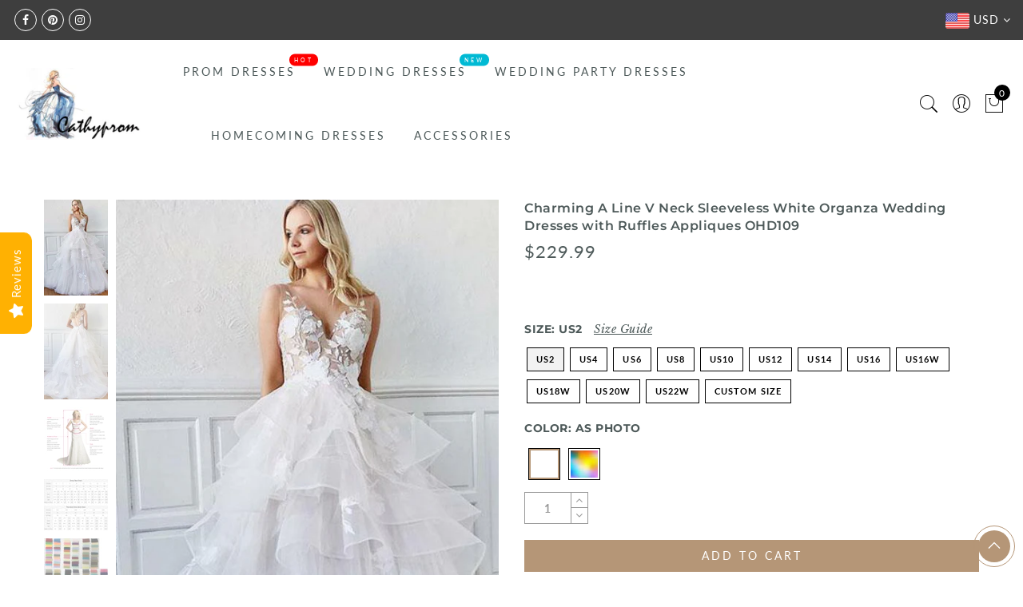

--- FILE ---
content_type: text/html; charset=utf-8
request_url: https://www.cathyprom.com/products/charming-a-line-v-neck-sleeveless-white-organza-wedding-dresses-with-ruffles-appliques-ohd109
body_size: 384818
content:
<!doctype html>
<html lang="en" class="no-js">
<head>
  <meta charset="utf-8">
  <meta http-equiv="X-UA-Compatible" content="IE=edge,chrome=1">
  <meta name="viewport" content="width=device-width, initial-scale=1.0, maximum-scale=1.0, user-scalable=no">
  <meta name="theme-color" content="#7796a8">
  <meta name="format-detection" content="telephone=no">
  <meta name="p:domain_verify" content="4ea3056c72bf948e170357dc7fb8d60b"/>
  <link rel="canonical" href="https://www.cathyprom.com/products/charming-a-line-v-neck-sleeveless-white-organza-wedding-dresses-with-ruffles-appliques-ohd109">
  <script type="text/javascript">document.documentElement.className = document.documentElement.className.replace('no-js', 'yes-js js_active js')</script>
<link rel="shortcut icon" type="image/png" href="//www.cathyprom.com/cdn/shop/files/C_32x.png?v=1614322073">
  
<title>Charming A Line V Neck Sleeveless White Organza Wedding Dresses with R

&ndash; cathyprom</title><meta name="description" content="This is a sleeveless organza wedding dress with appliques. Silhouette: A Line Neckline: V NeckFabric: Organza Embellishment: Appliques Sleeve Length: Sleeveless Back Details: Open Back If the color box is not in your requirement, please check the color chart When you choose color name, please leave us a message that wh"><meta name="keywords" content=",,,,$200-$250,A Line,Applique,Beach Wedding Dresses,Bohemian Wedding Dresses,New Wedding Dresses,Open Back,Organza,Organza Wedding Dresses,Sleeveless,Sleeveless Wedding Dresses,Sweep Train,V Neck,Wedding Dresses,Wedding Dresses 2020,cathyprom, www.cathyprom.com"/><meta name="author" content="The4"><!-- /snippets/social-meta-tags.liquid -->


<meta property="og:site_name" content="cathyprom">
<meta property="og:url" content="https://www.cathyprom.com/products/charming-a-line-v-neck-sleeveless-white-organza-wedding-dresses-with-ruffles-appliques-ohd109">
<meta property="og:title" content="Charming A Line V Neck Sleeveless White Organza Wedding Dresses with Ruffles Appliques OHD109">
<meta property="og:type" content="product">
<meta property="og:description" content="This is a sleeveless organza wedding dress with appliques. Silhouette: A Line Neckline: V NeckFabric: Organza Embellishment: Appliques Sleeve Length: Sleeveless Back Details: Open Back If the color box is not in your requirement, please check the color chart When you choose color name, please leave us a message that wh"><meta property="og:image:alt" content="Charming A Line V Neck Sleeveless White Organza Wedding Dresses with Ruffles Appliques OHD109">
  <meta property="og:price:amount" content="229.99">
  <meta property="og:price:currency" content="USD"><meta property="og:image" content="http://www.cathyprom.com/cdn/shop/products/172.99_56f3243e-2bcd-4901-9437-0796fa27c8e6_1200x1200.jpg?v=1574997675"><meta property="og:image" content="http://www.cathyprom.com/cdn/shop/products/72-1_1024x1024_8a74fe67-457e-40e6-8332-7bb0cf2a8f7e_1200x1200.jpg?v=1574997675"><meta property="og:image" content="http://www.cathyprom.com/cdn/shop/products/237563b0554e996e73c65db760f433cb_b3b4ce92-9b96-4c7f-8de3-e8824d9e2812_1200x1200.jpg?v=1574997675">
<meta property="og:image:secure_url" content="https://www.cathyprom.com/cdn/shop/products/172.99_56f3243e-2bcd-4901-9437-0796fa27c8e6_1200x1200.jpg?v=1574997675"><meta property="og:image:secure_url" content="https://www.cathyprom.com/cdn/shop/products/72-1_1024x1024_8a74fe67-457e-40e6-8332-7bb0cf2a8f7e_1200x1200.jpg?v=1574997675"><meta property="og:image:secure_url" content="https://www.cathyprom.com/cdn/shop/products/237563b0554e996e73c65db760f433cb_b3b4ce92-9b96-4c7f-8de3-e8824d9e2812_1200x1200.jpg?v=1574997675">


<meta name="twitter:card" content="summary_large_image">
<meta name="twitter:title" content="Charming A Line V Neck Sleeveless White Organza Wedding Dresses with Ruffles Appliques OHD109">
<meta name="twitter:description" content="This is a sleeveless organza wedding dress with appliques. Silhouette: A Line Neckline: V NeckFabric: Organza Embellishment: Appliques Sleeve Length: Sleeveless Back Details: Open Back If the color box is not in your requirement, please check the color chart When you choose color name, please leave us a message that wh">
<style type="text/css">@keyframes load-ani {100% {-webkit-transform: rotate(360deg);transform: rotate(360deg); } }@-webkit-keyframes load-ani {100% {-webkit-transform: rotate(360deg); } }@keyframes fadeIn {from {opacity: 0; }to {opacity: 1; } }@-webkit-keyframes fadeIn {from {opacity: 0; }to {opacity: 1; } }@-webkit-keyframes progress-bar-stripes { from { background-position: 0 0 }to { background-position: 40px 0 }}@-moz-keyframes progress-bar-stripes { from { background-position: 0 0 }to { background-position: 40px 0 }}@keyframes progress-bar-stripes { from { background-position: 0 0 }to { background-position: 40px 0 }}html, body, div, span, applet, object, iframe,h1, h2, h3, h4, h5, h6, p, blockquote, pre,a, abbr, acronym, address, big, cite, code,del, dfn, em, img, ins, kbd, q, s, samp,small, strike, strong, sub, sup, tt, var,b, u, i, center,dl, dt, dd, ol, ul, li,fieldset, form, label, legend,table, caption, tbody, tfoot, thead, tr, th, td,article, aside, canvas, details, embed, figure, figcaption, footer, header, hgroup, menu, nav, output, ruby, section, summary,time, mark, audio, video {margin: 0;padding: 0;border: 0;font-size: 100%;font: inherit;vertical-align: baseline;}article, aside, details, figcaption, figure, footer, header, hgroup, menu, nav, section {display: block;}[class*="bg_color_"] { background-color: #fff; }body {font: 400 .875em/1.75 'Lato', Arial, Helvetica, sans-serif;color: #999;overflow-x: hidden;letter-spacing: 1px;}body:not(.document-ready) #jas-wrapper {overflow: hidden}ul {list-style: inside;}ol {list-style: inside none decimal;}ul ul,ol ol {padding-left: 2rem;}ol, ul {list-style: none;}dfn,cite,em,i {font-style: italic;}blockquote, q {quotes: none;background: #f1f1f1;padding: 30px 25px 30px 60px;margin-bottom: 20px;position: relative;font-family: 'Libre Baskerville',serif;font-style: italic;display: block;}blockquote:before,q:before {position: absolute;content: '“';left: 25px;top: 0;font-size: 50px;color: #999;}blockquote p {margin-bottom: 1.4736842105em;}blockquote cite,blockquote small {color: #1a1a1a;display: block;font-size: 16px;font-size: 1rem;line-height: 1.75;}blockquote cite:before,blockquote small:before {content: "\2014\00a0";}blockquote em,blockquote i,blockquote cite {font-style: normal;}blockquote strong,blockquote b {font-weight: 400;}blockquote > :last-child {margin-bottom: 0;}blockquote p, q p {margin: 0;}dl {margin: 0 0 1.75em;}dt {font-weight: 700;}dd {margin: 0 0 1.75em;}table,th,td {border: 1px solid #e3e3e3;vertical-align: middle;}table {border-collapse: separate;border-spacing: 0;border-width: 1px 0 0 1px;margin: 1.5em 0 1.75em;width: 100%;}caption,th,td {font-weight: normal;text-align: left;}th {border-width: 0 1px 1px 0;font-weight: 700;}td {border-width: 0 1px 1px 0;}th,td {padding: 15px;}small {font-size: 75%;}address {font-style: italic;margin: 0 0 1.75em;}b, strong {font-weight: bold;}code,kbd,tt,var,samp,pre {font-family: Inconsolata, monospace;}pre {border: 1px solid #d1d1d1;font-size: 16px;font-size: 1rem;line-height: 1.3125;margin: 0 0 1.75em;max-width: 100%;overflow: auto;padding: 1.75em;white-space: pre;white-space: pre-wrap;word-wrap: break-word;}code {background-color: #d1d1d1;padding: 0.125em 0.25em;}abbr,acronym {border-bottom: 1px dotted #d1d1d1;cursor: help;}mark {background: #4d5959;padding: 0.125em 0.25em;text-decoration: none;color: #fff;}big {font-size: 125%;}sub,sup {font-size: 75%;line-height: 0;position: relative;vertical-align: baseline;}sup {top: -0.5em;}sub {bottom: -0.25em;}a {color: #222;transition: all .3s;}a, a:hover, a:focus, a:active {text-decoration: none;outline: 0;}a:hover, a:active, a:focus {color: #b59677;}em {font-style: italic;font-family: 'libre baskerville', serif;}strong {font-weight: 700;}img {height: auto;max-width: 100%;vertical-align: middle;}h1, h2, h3, h4, h5, h6 {margin: 0.65em 0 0.5em;line-height: 1.428;font-family: 'Montserrat', sans-serif;color: #222;letter-spacing: 0.5px;}h1 {margin: 0;font-size: 2.6179em;}h2 {font-size: 2.0581em;}h3 {font-size: 1.618em;}h4 {font-size: 1.272em;}h5 {font-size: 1em;}h6 {font-size: .7682em;}p {margin-bottom: 1.3em;}h3.section-title {font-size: 20px;font-weight: bold;margin: 0;text-transform: uppercase;text-align: center;}.sub-title {font-family: "Libre Baskerville",serif;font-style: italic;font-size: 14px;color: #878787;font-weight: normal;margin-top: 0;}button, input, select, textarea {font-family: inherit;font-size: inherit;line-height: inherit;}input,button,textarea {transition: all .3s;}input:focus,button:focus,textarea:focus {outline: 0;box-shadow: none;}input:not([type="radio"]):not([type="checkbox"]),button,select,a.button {height: 40px;line-height: 1;}a.button {line-height: 40px;display: inline-block;font-size: 11px;}input:not([type="submit"]):not([type="checkbox"]),textarea,select {border: 1px solid #e3e3e3;font-size: 13px;outline: 0;padding: 0 15px;color: #999;font-family: 'Lato', sans-serif;letter-spacing: 1px;border-radius: 0;}input:not([type="submit"]):not([type="checkbox"]):focus,textarea:focus {border-color: #b59677;}textarea {padding: 15px;}input[type="submit"],button,a.button {cursor: pointer;border: 0;text-transform: uppercase;letter-spacing: 3px;padding: 0 27px 0 30px;background: #b59677;color: #fff;border-radius: 0;}a.button-o,input.button-o,button.button-o {line-height: 40px;display: inline-block;font-size: 11px;cursor: pointer;border: 1px solid #b59677;text-transform: uppercase;letter-spacing: 3px;padding: 0 27px 0 30px;color: #b59677;background: transparent;}a.button-o:hover,input.button-o:hover,button.button-o:hover {border: 1px solid #b59677;background: #b59677;color: #fff;}a.button-o-w {line-height: 40px;display: inline-block;font-size: 11px;cursor: pointer;border: 1px solid #fff;text-transform: uppercase;letter-spacing: 3px;padding: 0 27px 0 30px;color: #fff;}a.button-o-w:hover {border: 1px solid #b59677;background: #b59677;color: #fff;}input[type="submit"]:hover,button:hover,a.button:hover,input.get-rates.btn.button {opacity: .8;}a.button:hover {color: #fff;}button,input[type="submit"] {-webkit-appearance: button; }[disabled="disabled"],input[disabled="disabled"],button[disabled="disabled"] {cursor: not-allowed;opacity: .5;}::-webkit-input-placeholder {color: #c1c1c1;}:-moz-placeholder {color: #c1c1c1;}::-moz-placeholder {color: #c1c1c1;}:-ms-input-placeholder {color: #c1c1c1;}input:-webkit-autofill,input:-webkit-autofill:hover,input:-webkit-autofill:focus,input:-webkit-autofill:active {transition: background-color 5000s ease-in-out 0s;-webkit-box-shadow: 0 0 0px 1000px #fff inset;}@-moz-document url-prefix() {select:-moz-focusring, select::-moz-focus-inner { color: transparent !important; text-shadow: 0 0 0 #999 !important; background-image: none !important; border: 0;}}input:focus::-webkit-input-placeholder { color:transparent; }input:focus::-moz-placeholder { color:transparent;}input:focus:-ms-input-placeholder { color:transparent;}*, *:before, *:after {-webkit-box-sizing: border-box;box-sizing: border-box;}.clearfix:before,.clearfix:after {content: ' ';display: table;}.clearfix:after {clear: both;}.screen-reader-text {clip: rect(1px, 1px, 1px, 1px);height: 1px;overflow: hidden;position: absolute !important;width: 1px;}.wrapper-boxed #jas-wrapper {background-color: #fff;max-width: 1200px;margin: 0 auto;box-shadow: 0 1px 5px rgba(190,190,190,.26);}.wrapper-boxed #jas-wrapper .jas-container {margin-right: auto;margin-left: auto;padding-left: 15px;padding-right: 15px;}.wrapper-boxed #jas-header .header__mid,.wrapper-boxed.footer_sticky #jas-footer,.wrapper-boxed .gecko-cookies-popup,.wrapper-boxed .jas-sticky-nt-atc {max-width: 1200px;left: auto;right: auto;width: 100%;}#jas-header.header-2 .header__mid .jas_div_logo_2 {padding-right: 1rem;padding-left: 1rem;}.jas-top-sidebar .yith-shopify-ajax-product-filter {width: 25%;display: inline-table;}.jas-carousel,.jas-group-carousel {visibility: hidden;opacity: 0;transition: all .3s;}.jas-carousel.slick-initialized,.jas-group-carousel.slick_loaded {visibility: visible;opacity: 1;}.custom_jewellery.about-shop {box-shadow: 1px 1px 9px rgba(0, 0, 0, 0.17);margin-top: -50px;text-align: center;margin-right: 20px;margin-bottom: 20px;margin-left: 20px;padding: 20px;z-index: 2;background-color: #ffffff;}.equal-nt [class*="lazyload"]:before {content: '';display: block;height: 0;width: 100%; /*padding-top: 127.7777778%; */}.equal-nt.ratio8_5 [class*="lazyload"]:before{padding-top: 62.5%;}.equal-nt.ratio3_2 [class*="lazyload"]:before{padding-top: 66.66%;}.equal-nt.ratio2_1 [class*="lazyload"]:before{padding-top: 50%;}.equal-nt.ratio1_2 [class*="lazyload"]:before{padding-top: 200%;}.equal-nt.ratio4_3 [class*="lazyload"]:before{padding-top: 75%;}.equal-nt.ratio16_9 [class*="lazyload"]:before{padding-top: 56.25%;}.equal-nt.ratio1_1 [class*="lazyload"]:before{padding-top: 100%;}.equal-nt.ratio_nt [class*="lazyload"]:before{padding-top: 127.7777778%;}.equal-nt.ratio2_3 [class*="lazyload"]:before {padding-top: 150%;}.nt_bg_lz.lazyload,.nt_bg_lz.lazyloading {background-color: #f5f5f5;opacity: 1;background-image: none !important;}.equal-nt [class*="lazyload"] {display: block;width: 100%;height: 100%;position: relative;background-repeat: no-repeat;background-size: cover;}.equal-nt.nt_contain [class*="lazyload"] {background-size: contain}.equal-nt .back-img[class*="lazyload"] { position: absolute}.equal-nt.position_1 [class*="lazyload"]{background-position: left top}.equal-nt.position_2 [class*="lazyload"]{background-position: left center}.equal-nt.position_3 [class*="lazyload"]{background-position: left bottom}.equal-nt.position_4 [class*="lazyload"]{background-position: right top}.equal-nt.position_5 [class*="lazyload"]{background-position: right center}.equal-nt.position_6 [class*="lazyload"]{background-position: right bottom}.equal-nt.position_7 [class*="lazyload"]{background-position: center top}.equal-nt.position_8 [class*="lazyload"]{background-position: center center}.equal-nt.position_9 [class*="lazyload"]{background-position: center bottom}.jas-row {display: -webkit-flex;display: -ms-flexbox;display: flex;-webkit-flex: 0 1 auto;-ms-flex: 0 1 auto;-webkit-box-flex: 0;flex: 0 1 auto;-webkit-flex-direction: row;-ms-flex-direction: row;-webkit-box-orient: horizontal;-webkit-box-direction: normal;flex-direction: row;-webkit-flex-wrap: wrap;-ms-flex-wrap: wrap;flex-wrap: wrap;margin-right: -1rem;margin-left: -1rem;}.flex {display: -webkit-flex;display: -ms-flexbox;display: -webkit-box;display: flex;}.flex .grow {-webkit-flex: 1 1 auto;-ms-flex: 1 1 auto;-webkit-box-flex: 1;flex: 1 1 auto;}.flex.column {-webkit-flex-direction: column;-ms-flex-direction: column;-webkit-box-orient: vertical;-webkit-box-direction: column;flex-direction: column;}.jas-full {position: relative;width: 100%}.jas-container,.jas-row.wide {margin: auto;}.jas-container {max-width: 100%;}.jas-row.reverse {-webkit-flex-direction: row-reverse;-ms-flex-direction: row-reverse;-webkit-box-orient: horizontal;-webkit-box-direction: reverse;flex-direction: row-reverse;}.jas-col.reverse {-webkit-flex-direction: column-reverse;-ms-flex-direction: column-reverse;-webkit-box-orient: vertical;-webkit-box-direction: reverse;flex-direction: column-reverse;}.jas-col-xs, .jas-col-xs-1, .jas-col-xs-2, .jas-col-xs-3, .jas-col-xs-4, .jas-col-xs-5, .jas-col-xs-6, .jas-col-xs-7, .jas-col-xs-8, .jas-col-xs-9, .jas-col-xs-10, .jas-col-xs-11, .jas-col-xs-12 {box-sizing: border-box;-webkit-flex: 0 0 auto;-ms-flex: 0 0 auto;-webkit-box-flex: 0;flex: 0 0 auto;padding-right: 1rem;padding-left: 1rem;}.jas-col-xs {-webkit-flex-grow: 1;-ms-flex-positive: 1;-webkit-box-flex: 1;flex-grow: 1;-ms-flex-preferred-size: 0;-webkit-flex-basis: 0;flex-basis: 0;max-width: 100%;}.jas-col-xs-1 {-ms-flex-preferred-size: 8.333%;-webkit-flex-basis: 8.333%;flex-basis: 8.333%;max-width: 8.333%;}.jas-col-xs-2 {-ms-flex-preferred-size: 16.666%;-webkit-flex-basis: 16.666%;flex-basis: 16.666%;max-width: 16.666%;}.jas-col-xs-3 {-ms-flex-preferred-size: 25%;-webkit-flex-basis: 25%;flex-basis: 25%;max-width: 25%;}.jas-col-xs-4 {-ms-flex-preferred-size: 33.333%;-webkit-flex-basis: 33.333%;flex-basis: 33.333%;max-width: 33.333%;}.jas-col-xs-5 {-ms-flex-preferred-size: 41.666%;-webkit-flex-basis: 41.666%;flex-basis: 41.666%;max-width: 41.666%;}.jas-col-xs-6 {-ms-flex-preferred-size: 50%;-webkit-flex-basis: 50%;flex-basis: 50%;max-width: 50%;}.jas-col-xs-7 {-ms-flex-preferred-size: 58.333%;-webkit-flex-basis: 58.333%;flex-basis: 58.333%;max-width: 58.333%;}.jas-col-xs-8 {-ms-flex-preferred-size: 66.666%;-webkit-flex-basis: 66.666%;flex-basis: 66.666%;max-width: 66.666%;}.jas-col-xs-9 {-ms-flex-preferred-size: 75%;-webkit-flex-basis: 75%;flex-basis: 75%;max-width: 75%;}.jas-col-xs-10 {-ms-flex-preferred-size: 83.333%;-webkit-flex-basis: 83.333%;flex-basis: 83.333%;max-width: 83.333%;}.jas-col-xs-11 {-ms-flex-preferred-size: 91.666%;-webkit-flex-basis: 91.666%;flex-basis: 91.666%;max-width: 91.666%;}.jas-col-xs-12 {-ms-flex-preferred-size: 100%;-webkit-flex-basis: 100%;flex-basis: 100%;max-width: 100%;} .jas-masonry .jas-col-xs-6,.categories-masonry .jas-col-xs-6{width: 50%;} .jas-masonry .jas-col-xs-12,.categories-masonry .jas-col-xs-12{width: 100%;}.jas-masonry .jas-col-md-12{width: 100%;max-width: 100%;flex-basis: 100%}.jas-col-xs-offset-1 {margin-left: 8.333%;}.jas-col-xs-offset-2 {margin-left: 16.666%;}.jas-col-xs-offset-3 {margin-left: 25%;}.jas-col-xs-offset-4 {margin-left: 33.333%;}.jas-col-xs-offset-5 {margin-left: 41.666%;}.jas-col-xs-offset-6 {margin-left: 50%;}.jas-col-xs-offset-7 {margin-left: 58.333%;}.jas-col-xs-offset-8 {margin-left: 66.666%;}.jas-col-xs-offset-9 {margin-left: 75%;}.jas-col-xs-offset-10 {margin-left: 83.333%;}.jas-col-xs-offset-11 {margin-left: 91.666%;}.start-xs {-webkit-justify-content: flex-start;-ms-flex-pack: start;-webkit-box-pack: start;justify-content: flex-start;text-align: start;}.center-xs {-webkit-justify-content: center;-ms-flex-pack: center;-webkit-box-pack: center;justify-content: center;text-align: center;}.end-xs {-webkit-justify-content: flex-end;-ms-flex-pack: end;-webkit-box-pack: end;justify-content: flex-end;text-align: end;}.top-xs {-webkit-align-items: flex-start;-ms-flex-align: start;-webkit-box-align: start;align-items: flex-start;}.middle-xs {-webkit-align-items: center;-ms-flex-align: center;-webkit-box-align: center;align-items: center;}.bottom-xs {-webkit-align-items: flex-end;-ms-flex-align: end;-webkit-box-align: end;align-items: flex-end;}.around-xs {-webkit-justify-content: space-around;-ms-flex-pack: distribute;justify-content: space-around;}.between-xs {-webkit-justify-content: space-between;-ms-flex-pack: justify;-webkit-box-pack: justify;justify-content: space-between;}.first-xs {-webkit-order: -1;-ms-flex-order: -1;-webkit-box-ordinal-group: 0;order: -1;}.last-xs {-webkit-order: 1;-ms-flex-order: 1;-webkit-box-ordinal-group: 2;order: 1;}@media only screen and (min-width: 48em) {.jas-container {width: 46rem;}.jas-masonry .jas-col-sm-4,.categories-masonry .jas-col-sm-4 {width: 33.333%;}.jas-masonry .jas-col-sm-2,.categories-masonry .jas-col-sm-2 {width: 16.666%;}.jas-masonry .jas-col-sm-3,.categories-masonry .jas-col-sm-3 {width: 25%;}.template-collection .jas-masonry.metro .size-6 ~ .jas-col-sm-4{-ms-flex-preferred-size: 50%;-webkit-flex-basis: 50%;flex-basis: 50%;max-width: 50%;width: 50%;} .template-collection .jas-masonry.metro .size-6 ~ .jas-col-md-12{width: 100%;}.jas-masonry .jas-col-sm-6,.categories-masonry .jas-col-sm-6 {width: 50%;}.jas-col-sm,.jas-col-sm-1,.jas-col-sm-2,.jas-col-sm-3,.jas-col-sm-4,.jas-col-sm-5,.jas-col-sm-6,.jas-col-sm-7,.jas-col-sm-8,.jas-col-sm-9,.jas-col-sm-10,.jas-col-sm-11,.jas-col-sm-12 {box-sizing: border-box;-webkit-flex: 0 0 auto;-ms-flex: 0 0 auto;-webkit-box-flex: 0;flex: 0 0 auto;padding-right: 1rem;padding-left: 1rem;}.jas-col-sm {-webkit-flex-grow: 1;-ms-flex-positive: 1;-webkit-box-flex: 1;flex-grow: 1;-ms-flex-preferred-size: 0;-webkit-flex-basis: 0;flex-basis: 0;max-width: 100%;}.jas-col-sm-1 {-ms-flex-preferred-size: 8.333%;-webkit-flex-basis: 8.333%;flex-basis: 8.333%;max-width: 8.333%;}.jas-col-sm-2 {-ms-flex-preferred-size: 16.666%;-webkit-flex-basis: 16.666%;flex-basis: 16.666%;max-width: 16.666%;}.jas-col-sm-3 {-ms-flex-preferred-size: 25%;-webkit-flex-basis: 25%;flex-basis: 25%;max-width: 25%;}.jas-col-sm-4 {-ms-flex-preferred-size: 33.333%;-webkit-flex-basis: 33.333%;flex-basis: 33.333%;max-width: 33.333%;}.jas-col-sm-5 {-ms-flex-preferred-size: 41.666%;-webkit-flex-basis: 41.666%;flex-basis: 41.666%;max-width: 41.666%;}.jas-col-sm-6 {-ms-flex-preferred-size: 50%;-webkit-flex-basis: 50%;flex-basis: 50%;max-width: 50%;}.jas-top-sidebar .yith-shopify-ajax-product-filter {width: 50%;}.jas-col-sm-7 {-ms-flex-preferred-size: 58.333%;-webkit-flex-basis: 58.333%;flex-basis: 58.333%;max-width: 58.333%;}.jas-col-sm-8 {-ms-flex-preferred-size: 66.666%;-webkit-flex-basis: 66.666%;flex-basis: 66.666%;max-width: 66.666%;}.jas-col-sm-9 {-ms-flex-preferred-size: 75%;-webkit-flex-basis: 75%;flex-basis: 75%;max-width: 75%;}.jas-col-sm-10 {-ms-flex-preferred-size: 83.333%;-webkit-flex-basis: 83.333%;flex-basis: 83.333%;max-width: 83.333%;}.jas-col-sm-11 {-ms-flex-preferred-size: 91.666%;-webkit-flex-basis: 91.666%;flex-basis: 91.666%;max-width: 91.666%;}.jas-col-sm-12 {-ms-flex-preferred-size: 100%;-webkit-flex-basis: 100%;flex-basis: 100%;max-width: 100%;}.jas-col-sm-offset-1 {margin-left: 8.333%;}.jas-col-sm-offset-2 {margin-left: 16.666%;}.jas-col-sm-offset-3 {margin-left: 25%;}.jas-col-sm-offset-4 {margin-left: 33.333%;}.jas-col-sm-offset-5 {margin-left: 41.666%;}.jas-col-sm-offset-6 {margin-left: 50%;}.jas-col-sm-offset-7 {margin-left: 58.333%;}.jas-col-sm-offset-8 {margin-left: 66.666%;}.jas-col-sm-offset-9 {margin-left: 75%;}.jas-col-sm-offset-10 {margin-left: 83.333%;}.jas-col-sm-offset-11 {margin-left: 91.666%;}.start-sm {-webkit-justify-content: flex-start;-ms-flex-pack: start;-webkit-box-pack: start;justify-content: flex-start;text-align: start;}.center-sm {-webkit-justify-content: center;-ms-flex-pack: center;-webkit-box-pack: center;justify-content: center;text-align: center;}.end-sm {-webkit-justify-content: flex-end;-ms-flex-pack: end;-webkit-box-pack: end;justify-content: flex-end;text-align: end;}.top-sm {-webkit-align-items: flex-start;-ms-flex-align: start;-webkit-box-align: start;align-items: flex-start;}.middle-sm {-webkit-align-items: center;-ms-flex-align: center;-webkit-box-align: center;align-items: center;}.bottom-sm {-webkit-align-items: flex-end;-ms-flex-align: end;-webkit-box-align: end;align-items: flex-end;}.around-sm {-webkit-justify-content: space-around;-ms-flex-pack: distribute;justify-content: space-around;}.between-sm {-webkit-justify-content: space-between;-ms-flex-pack: justify;-webkit-box-pack: justify;justify-content: space-between;}.first-sm {-webkit-order: -1;-ms-flex-order: -1;-webkit-box-ordinal-group: 0;order: -1;}.last-sm {-webkit-order: 1;-ms-flex-order: 1;-webkit-box-ordinal-group: 2;order: 1;}}@media only screen and (min-width: 62em) {.jas-container {width: 61rem;}.jas-masonry .jas-col-md-2,.categories-masonry .jas-col-md-3 {width: 16.666%;}.jas-masonry .jas-col-md-3,.categories-masonry .jas-col-md-3 {width: 25%;}.jas-masonry .jas-col-md-4,.categories-masonry .jas-col-md-4 {width: 33.333%;}.jas-masonry .jas-col-md-6,.categories-masonry .jas-col-md-6 {width: 50%;}.grid-sizer.size-3 {width: 25%;}.grid-sizer.size-4 {width: 33.3%;}.grid-sizer.size-6 {width: 50%;}.grid-sizer.size-15 {width: 20%;}.custom_jewellery.about-shop {text-align: left;box-shadow: 1px 1px 9px rgba(0, 0, 0, 0.17);margin-top: 20px;margin-bottom: 20px;margin-right: 0;margin-left: -80px;padding: 40px;background-color: #ffffff;}.jas-col-md,.jas-col-md-1,.jas-col-md-2,.jas-col-md-3,.jas-col-md-4,.jas-col-md-5,.jas-col-md-6,.jas-col-md-7,.jas-col-md-8,.jas-col-md-9,.jas-col-md-10,.jas-col-md-11,.jas-col-md-12 {box-sizing: border-box;-webkit-flex: 0 0 auto;-ms-flex: 0 0 auto;-webkit-box-flex: 0;flex: 0 0 auto;padding-right: 1rem;padding-left: 1rem;}.jas-col-md {-webkit-flex-grow: 1;-ms-flex-positive: 1;-webkit-box-flex: 1;flex-grow: 1;-ms-flex-preferred-size: 0;-webkit-flex-basis: 0;flex-basis: 0;max-width: 100%;}.jas-col-md-1 {-ms-flex-preferred-size: 8.333%;-webkit-flex-basis: 8.333%;flex-basis: 8.333%;max-width: 8.333%;}.jas-col-md-2 {-ms-flex-preferred-size: 16.666%;-webkit-flex-basis: 16.666%;flex-basis: 16.666%;max-width: 16.666%;}.jas-col-md-3 {-ms-flex-preferred-size: 25%;-webkit-flex-basis: 25%;flex-basis: 25%;max-width: 25%;}.jas-col-md-15 {-ms-flex-preferred-size: 20%;-webkit-flex-basis: 20%;flex-basis: 20%;max-width: 20%;}.jas-col-md-4 {-ms-flex-preferred-size: 33.333%;-webkit-flex-basis: 33.333%;flex-basis: 33.333%;max-width: 33.333%;}.jas-col-md-5 {-ms-flex-preferred-size: 41.666%;-webkit-flex-basis: 41.666%;flex-basis: 41.666%;max-width: 41.666%;}.jas-col-md-6 {-ms-flex-preferred-size: 50%;-webkit-flex-basis: 50%;flex-basis: 50%;max-width: 50%;}.jas-col-md-7 {-ms-flex-preferred-size: 58.333%;-webkit-flex-basis: 58.333%;flex-basis: 58.333%;max-width: 58.333%;}.jas-col-md-8 {-ms-flex-preferred-size: 66.666%;-webkit-flex-basis: 66.666%;flex-basis: 66.666%;max-width: 66.666%;}.jas-col-md-9 {-ms-flex-preferred-size: 75%;-webkit-flex-basis: 75%;flex-basis: 75%;max-width: 75%;}.jas-col-md-10 {-ms-flex-preferred-size: 83.333%;-webkit-flex-basis: 83.333%;flex-basis: 83.333%;max-width: 83.333%;}.jas-col-md-11 {-ms-flex-preferred-size: 91.666%;-webkit-flex-basis: 91.666%;flex-basis: 91.666%;max-width: 91.666%;}.jas-col-md-12 {-ms-flex-preferred-size: 100%;-webkit-flex-basis: 100%;flex-basis: 100%;max-width: 100%;}.jas-col-md-offset-1 {margin-left: 8.333%;}.jas-col-md-offset-2 {margin-left: 16.666%;}.jas-col-md-offset-3 {margin-left: 25%;}.jas-col-md-offset-4 {margin-left: 33.333%;}.jas-col-md-offset-5 {margin-left: 41.666%;}.jas-col-md-offset-6 {margin-left: 50%;}.jas-col-md-offset-7 {margin-left: 58.333%;}.jas-col-md-offset-8 {margin-left: 66.666%;}.jas-col-md-offset-9 {margin-left: 75%;}.jas-col-md-offset-10 {margin-left: 83.333%;}.jas-col-md-offset-11 {margin-left: 91.666%;}.start-md {-webkit-justify-content: flex-start;-ms-flex-pack: start;-webkit-box-pack: start;justify-content: flex-start;text-align: start;}.center-md {-webkit-justify-content: center;-ms-flex-pack: center;-webkit-box-pack: center;justify-content: center;text-align: center;}.end-md {-webkit-justify-content: flex-end;-ms-flex-pack: end;-webkit-box-pack: end;justify-content: flex-end;text-align: end;}.top-md {-webkit-align-items: flex-start;-ms-flex-align: start;-webkit-box-align: start;align-items: flex-start;}.middle-md {-webkit-align-items: center;-ms-flex-align: center;-webkit-box-align: center;align-items: center;}.bottom-md {-webkit-align-items: flex-end;-ms-flex-align: end;-webkit-box-align: end;align-items: flex-end;}.around-md {-webkit-justify-content: space-around;-ms-flex-pack: distribute;justify-content: space-around;}.between-md {-webkit-justify-content: space-between;-ms-flex-pack: justify;-webkit-box-pack: justify;justify-content: space-between;}.first-md {-webkit-order: -1;-ms-flex-order: -1;-webkit-box-ordinal-group: 0;order: -1;}.last-md {-webkit-order: 1;-ms-flex-order: 1;-webkit-box-ordinal-group: 2;order: 1;}.hide-md, .pe-7s-close.hide-md {display: none;}}@media only screen and (min-width: 75em) {.jas-container {width: 73.125rem;}.jas-col-lg,.jas-col-lg-1,.jas-col-lg-2,.jas-col-lg-3,.jas-col-lg-4,.jas-col-lg-5,.jas-col-lg-6,.jas-col-lg-7,.jas-col-lg-8,.jas-col-lg-9,.jas-col-lg-10,.jas-col-lg-11,.jas-col-lg-12 {box-sizing: border-box;-webkit-flex: 0 0 auto;-ms-flex: 0 0 auto;-webkit-box-flex: 0;flex: 0 0 auto;padding-right: 1rem;padding-left: 1rem;}.jas-col-lg {-webkit-flex-grow: 1;-ms-flex-positive: 1;-webkit-box-flex: 1;flex-grow: 1;-ms-flex-preferred-size: 0;-webkit-flex-basis: 0;flex-basis: 0;max-width: 100%;}.jas-col-lg-1 {-ms-flex-preferred-size: 8.333%;-webkit-flex-basis: 8.333%;flex-basis: 8.333%;max-width: 8.333%;}.jas-col-lg-2 {-ms-flex-preferred-size: 16.666%;-webkit-flex-basis: 16.666%;flex-basis: 16.666%;max-width: 16.666%;}.jas-col-lg-3 {-ms-flex-preferred-size: 25%;-webkit-flex-basis: 25%;flex-basis: 25%;max-width: 25%;}.jas-col-lg-4 {-ms-flex-preferred-size: 33.333%;-webkit-flex-basis: 33.333%;flex-basis: 33.333%;max-width: 33.333%;}.jas-col-lg-5 {-ms-flex-preferred-size: 41.666%;-webkit-flex-basis: 41.666%;flex-basis: 41.666%;max-width: 41.666%;}.jas-col-lg-6 {-ms-flex-preferred-size: 50%;-webkit-flex-basis: 50%;flex-basis: 50%;max-width: 50%;}.jas-col-lg-7 {-ms-flex-preferred-size: 58.333%;-webkit-flex-basis: 58.333%;flex-basis: 58.333%;max-width: 58.333%;}.jas-col-lg-8 {-ms-flex-preferred-size: 66.666%;-webkit-flex-basis: 66.666%;flex-basis: 66.666%;max-width: 66.666%;}.jas-col-lg-9 {-ms-flex-preferred-size: 75%;-webkit-flex-basis: 75%;flex-basis: 75%;max-width: 75%;}.jas-col-lg-10 {-ms-flex-preferred-size: 83.333%;-webkit-flex-basis: 83.333%;flex-basis: 83.333%;max-width: 83.333%;}.jas-col-lg-11 {-ms-flex-preferred-size: 91.666%;-webkit-flex-basis: 91.666%;flex-basis: 91.666%;max-width: 91.666%;}.jas-col-lg-12 {-ms-flex-preferred-size: 100%;-webkit-flex-basis: 100%;flex-basis: 100%;max-width: 100%;}.jas-col-lg-offset-1 {margin-left: 8.333%;}.jas-col-lg-offset-2 {margin-left: 16.666%;}.jas-col-lg-offset-3 {margin-left: 25%;}.jas-col-lg-offset-4 {margin-left: 33.333%;}.jas-col-lg-offset-5 {margin-left: 41.666%;}.jas-col-lg-offset-6 {margin-left: 50%;}.jas-col-lg-offset-7 {margin-left: 58.333%;}.jas-col-lg-offset-8 {margin-left: 66.666%;}.jas-col-lg-offset-9 {margin-left: 75%;}.jas-col-lg-offset-10 {margin-left: 83.333%;}.jas-col-lg-offset-11 {margin-left: 91.666%;}.start-lg {-webkit-justify-content: flex-start;-ms-flex-pack: start;-webkit-box-pack: start;justify-content: flex-start;text-align: start;}.center-lg {-webkit-justify-content: center;-ms-flex-pack: center;-webkit-box-pack: center;justify-content: center;text-align: center;}.end-lg {-webkit-justify-content: flex-end;-ms-flex-pack: end;-webkit-box-pack: end;justify-content: flex-end;text-align: end;}.top-lg {-webkit-align-items: flex-start;-ms-flex-align: start;-webkit-box-align: start;align-items: flex-start;}.middle-lg {-webkit-align-items: center;-ms-flex-align: center;-webkit-box-align: center;align-items: center;}.bottom-lg {-webkit-align-items: flex-end;-ms-flex-align: end;-webkit-box-align: end;align-items: flex-end;}.around-lg {-webkit-justify-content: space-around;-ms-flex-pack: distribute;justify-content: space-around;}.between-lg {-webkit-justify-content: space-between;-ms-flex-pack: justify;-webkit-box-pack: justify;justify-content: space-between;}.first-lg {-webkit-order: -1;-ms-flex-order: -1;-webkit-box-ordinal-group: 0;order: -1;}.last-lg {-webkit-order: 1;-ms-flex-order: 1;-webkit-box-ordinal-group: 2;order: 1;}}.grid-sizer {min-height: 1px;float: left;position: absolute;}.template-collection .grid-sizer.size-4 {width: 33.3%;}.template-collection .grid-sizer.size-6 {width: 50%;}.mg__0 { margin: 0; }.mt__0 { margin-top: 0; }.mb__0 { margin-bottom: 0;}.mt__5 { margin-top: 5px; }.mt__10{ margin-top: 10px;}.mt__15{ margin-top: 15px;}.mt__20{ margin-top: 20px;}.mt__25{ margin-top: 25px;}.mt__30{ margin-top: 30px;}.mt__35{ margin-top: 35px;}.mt__40{ margin-top: 40px;}.mt__45{ margin-top: 45px;}.mt__50{ margin-top: 50px;}.mt__55{ margin-top: 55px;}.mt__60{ margin-top: 60px;}.mt__65{ margin-top: 65px;}.mt__70{ margin-top: 70px;}.mt__75{ margin-top: 75px;}.mt__80{ margin-top: 80px;}.mt__85{ margin-top: 85px;}.mt__90{ margin-top: 90px;}.mt__95{ margin-top: 95px;}.mt__100 { margin-top: 100px; }.mr__5 { margin-right: 5px; }.mr__10{ margin-right: 10px;}.mr__15{ margin-right: 15px;}.mr__20{ margin-right: 20px;}.mr__25{ margin-right: 25px;}.mr__30{ margin-right: 30px;}.mr__35{ margin-right: 35px;}.mr__40{ margin-right: 40px;}.mr__45{ margin-right: 45px;}.mr__50{ margin-right: 50px;}.mr__55{ margin-right: 55px;}.mr__60{ margin-right: 60px;}.mr__65{ margin-right: 65px;}.mr__70{ margin-right: 70px;}.mr__75{ margin-right: 75px;}.mr__80{ margin-right: 80px;}.mr__85{ margin-right: 85px;}.mr__90{ margin-right: 90px;}.mr__95{ margin-right: 95px;}.mr__100 { margin-right: 100px; }.mb__5 { margin-bottom: 5px;}.mb__10{ margin-bottom: 10px; }.mb__15{ margin-bottom: 15px; }.mb__20{ margin-bottom: 20px; }.mb__25{ margin-bottom: 25px; }.mb__30{ margin-bottom: 30px; }.mb__35{ margin-bottom: 35px; }.mb__40{ margin-bottom: 40px; }.mb__45{ margin-bottom: 45px; }.mb__50{ margin-bottom: 50px; }.mb__55{ margin-bottom: 55px; }.mb__60{ margin-bottom: 60px; }.mb__65{ margin-bottom: 65px; }.mb__70{ margin-bottom: 70px; }.mb__75{ margin-bottom: 75px; }.mb__80{ margin-bottom: 80px; }.mb__85{ margin-bottom: 85px; }.mb__90{ margin-bottom: 90px; }.mb__95{ margin-bottom: 95px; }.mb__100 { margin-bottom: 100px;}.ml__5 { margin-left: 5px;}.ml__10{ margin-left: 10px; }.ml__15{ margin-left: 15px; }.ml__20{ margin-left: 20px; }.ml__25{ margin-left: 25px; }.ml__30{ margin-left: 30px; }.ml__35{ margin-left: 35px; }.ml__40{ margin-left: 40px; }.ml__45{ margin-left: 45px; }.ml__50{ margin-left: 50px; }.ml__55{ margin-left: 55px; }.ml__60{ margin-left: 60px; }.ml__65{ margin-left: 65px; }.ml__70{ margin-left: 70px; }.ml__75{ margin-left: 75px; }.ml__80{ margin-left: 80px; }.ml__85{ margin-left: 85px; }.ml__90{ margin-left: 90px; }.ml__95{ margin-left: 95px; }.ml__100 { margin-left: 100px;}.pd__0 { padding: 0;}.pt__5 { padding-top: 5px;}.pt__10{ padding-top: 10px; }.pt__15{ padding-top: 15px; }.pt__20{ padding-top: 20px; }.pt__25{ padding-top: 25px; }.pt__30{ padding-top: 30px; }.pt__35{ padding-top: 35px; }.pt__40{ padding-top: 40px; }.pt__45{ padding-top: 45px; }.pt__50{ padding-top: 50px; }.pt__55{ padding-top: 55px; }.pt__60{ padding-top: 60px; }.pt__65{ padding-top: 65px; }.pt__70{ padding-top: 70px; }.pt__75{ padding-top: 75px; }.pt__80{ padding-top: 80px; }.pt__85{ padding-top: 85px; }.pt__90{ padding-top: 90px; }.pt__95{ padding-top: 95px; }.pt__100 { padding-top: 100px;}.pr__0 { padding-right: 0;}.pr__5 { padding-right: 5px;}.pr__10{ padding-right: 10px; }.pr__15{ padding-right: 15px; }.pr__20{ padding-right: 20px; }.pr__25{ padding-right: 25px; }.pr__30{ padding-right: 30px; }.pr__35{ padding-right: 35px; }.pr__40{ padding-right: 40px; }.pr__45{ padding-right: 45px; }.pr__50{ padding-right: 50px; }.pr__55{ padding-right: 55px; }.pr__60{ padding-right: 60px; }.pr__65{ padding-right: 65px; }.pr__70{ padding-right: 70px; }.pr__75{ padding-right: 75px; }.pr__80{ padding-right: 80px; }.pr__85{ padding-right: 85px; }.pr__90{ padding-right: 90px; }.pr__95{ padding-right: 95px; }.pr__100 { padding-right: 100px;}.pb__0 { padding-bottom: 0; }.pb__5 { padding-bottom: 5px; }.pb__10{ padding-bottom: 10px;}.pb__15{ padding-bottom: 15px;}.pb__20{ padding-bottom: 20px;}.pb__25{ padding-bottom: 25px;}.pb__30{ padding-bottom: 30px;}.pb__35{ padding-bottom: 35px;}.pb__40{ padding-bottom: 40px;}.pb__45{ padding-bottom: 45px;}.pb__50{ padding-bottom: 50px;}.pb__55{ padding-bottom: 55px;}.pb__60{ padding-bottom: 60px;}.pb__65{ padding-bottom: 65px;}.pb__70{ padding-bottom: 70px;}.pb__75{ padding-bottom: 75px;}.pb__80{ padding-bottom: 80px;}.pb__85{ padding-bottom: 85px;}.pb__90{ padding-bottom: 90px;}.pb__95{ padding-bottom: 95px;}.pb__100 { padding-bottom: 100px; }.pl__0 { padding-left: 0; }.pl__5 { padding-left: 5px; }.pl__10{ padding-left: 10px;}.pl__15{ padding-left: 15px;}.pl__20{ padding-left: 20px;}.pl__25{ padding-left: 25px;}.pl__30{ padding-left: 30px;}.pl__35{ padding-left: 35px;}.pl__40{ padding-left: 40px;}.pl__45{ padding-left: 45px;}.pl__50{ padding-left: 50px;}.pl__55{ padding-left: 55px;}.pl__60{ padding-left: 60px;}.pl__65{ padding-left: 65px;}.pl__70{ padding-left: 70px;}.pl__75{ padding-left: 75px;}.pl__80{ padding-left: 80px;}.pl__85{ padding-left: 85px;}.pl__90{ padding-left: 90px;}.pl__95{ padding-left: 95px;}.pl__100 { padding-left: 100px; }.w__100 { width: 100%; }.h__100 { height: 100%; }.jas__100 { width: 100% !important; }.br__50 { -ms-border-radius: 50%; border-radius: 50%; }.fs__10 { font-size: 10px; }.fs__12 { font-size: 12px; }.fs__13 { font-size: 13px; }.fs__14, .fa { font-size: 14px; }.fs__16 { font-size: 16px; }.fs__18 { font-size: 18px; }.fs__20 { font-size: 20px; }.fs__25 { font-size: 25px; }.fs__30 { font-size: 30px; }.fs__50 { font-size: 50px; }.fs__60 { font-size: 60px; }.db{ display: block;}.dn{ display: none; }.dib { display: inline-block; }.tl { text-align: left; }.tc { text-align: center; }.tr { text-align: right;}.fl { float: left; }.fr { float: right; }.pa { position: absolute; }.pr { position: relative; }.pf { position: fixed;}.pa-center {position: absolute;top: 50%;left: 50%;margin: 0;white-space: nowrap;-webkit-transform: translate3D(-50%, -50%, 0);-moz-transform: translate3D(-50%, -50%, 0);-ms-transform: translate3D(-50%, -50%, 0);-o-transform: translate3D(-50%, -50%, 0);transform: translate3D(-50%, -50%, 0);}.pa-bt {position: absolute;bottom: 60px;left: 40px;}.pa-top {position: absolute;top: 60px;left: 60px;}.cb { color: #000; }.cd { color: #222; }.cp, .chp:hover,.jas-currency ul a.selected { color: #b59677; }.cw, .bghp:hover, .bghp:active, .bghp:focus { color: #fff; }.cg { color: #878787;}.cgreen, .chg:hover { color: #90c11a;}.fwsb {font-weight: 600;}.bgb { background: #000; }.bgbl { background: #3e3e3e; } /* Black Lighter */.bgp, .bghp:hover { background: #b59677; }.bgd { background: #4d5959; }.tu { text-transform: uppercase; }.fwb { font-weight: 700; }.ls__1 { letter-spacing: 1px; }.ls__2 { letter-spacing: 2px; }.ls__3 { letter-spacing: 3px; }.ls__4 { letter-spacing: 4px; }.ls__5 { letter-spacing: 5px; }.ts__03 { transition: all .3s; }.ts__04 { transition: all .4s; }.ts__05 { transition: all .5s; }.lh__1 { line-height: 1; }.f__lato{ font-family: 'Lato', sans-serif; }.f__mont { font-family: 'Montserrat', sans-serif; }.f__libre { font-family: 'Libre Baskerville', serif; font-style: italic; }.oh { overflow: hidden; }.bdt { border-top: 2px solid #f3f3f3; }.bdb { border-bottom: 2px solid #f3f3f3; }.slick-slider {position: relative;display: block;box-sizing: border-box;-webkit-user-select: none;-moz-user-select: none;-ms-user-select: none;user-select: none;-webkit-touch-callout: none;-khtml-user-select: none;-ms-touch-action: pan-y;touch-action: pan-y;-webkit-tap-highlight-color: transparent;}.slick-slider .slick-track, .slick-slider .slick-list {-webkit-transform: translate3d(0, 0, 0);-moz-transform: translate3d(0, 0, 0);-ms-transform: translate3d(0, 0, 0);-o-transform: translate3d(0, 0, 0);transform: translate3d(0, 0, 0);}.p-nav-outside .slick-slide img{width: 100%;}.p-nav-outside .slick-slide:not(:last-child) {margin-right: 10px;margin-bottom: 10px;}.categories-space-0 {margin-left: 0;margin-right: 0;}.categories-space-0 .jas-item-category{padding-left: 0px;padding-right: 0px;margin-bottom: 0px;}.categories-space-2 {margin-left: -1px;margin-right: -1px;}.categories-space-2 .jas-item-category{padding-left: 1px;padding-right: 1px;margin-bottom: 2px;}.categories-space-6 {margin-left: -3px;margin-right: -3px;}.categories-space-6 .jas-item-category{padding-left: 3px;padding-right: 3px;margin-bottom: 6px;}.categories-space-10 {margin-left: -5px;margin-right: -5px;}.categories-space-10 .jas-item-category{padding-left: 5px;padding-right: 5px;margin-bottom: 10px;}.categories-space-20 {margin-left: -10px;margin-right: -10px;}.categories-space-20 .jas-item-category{padding-left: 10px;padding-right: 10px;margin-bottom: 20px;}.categories-space-30 {margin-left: -15px;margin-right: -15px;}.categories-space-30 .jas-item-category{padding-left: 15px;padding-right: 15px;margin-bottom: 30px;}.jas-cat-thumb img, .jas-item-category .jas-cat-url {width: 100%;}.jas-item-category{margin-bottom: 30px;}.jas-item-category.jas-cat-url-overlay {position: absolute;top: 0;left: 0;right: 0;bottom: 0;}.categories-style-carousel .vc_carousel_container {margin-left: 0;margin-right: 0;}.categories-style-carousel .vc_carousel_container .owl-carousel-item-inner {padding-left: 0;padding-right: 0;}.jas_cat_default .jas-cat-content {position: relative;overflow: hidden;text-align: center;}.jas_cat_default .jas-cat-content > a {display: block;backface-visibility: hidden;-webkit-backface-visibility: hidden;perspective: 800px;-webkit-perspective: 800px;-webkit-transition: all 0.6s ease-in-out;-moz-transition: all 0.6s ease-in-out;-o-transition: all 0.6s ease-in-out;transition: all 0.6s ease-in-out;}.jas_cat_default .jat-cat-pr-count {display: none;}.jas_cat_default .hover-wrap {position: absolute;bottom: 20px;left: 50%;box-shadow: 1px 1px 3px rgba(136, 136, 136, 0.19);background-color: white;transform: translateX(-50%);-webkit-transform: translateX(-50%);-moz-transform: translateX(-50%);-o-transform: translateX(-50%);}.jas_cat_default .hover-wrap h3 {color: #222;font-size: 14px;font-weight: 600;padding: 12px 20px;min-width: 150px;text-align: center;margin: 0;letter-spacing: 1.5px;-webkit-transition: all 0.3s ease;-moz-transition: all 0.3s ease;-o-transition: all 0.3s ease;transition: all 0.3s ease;}.jas_cat_default .hover-wrap h3 .count {display: none;}.jas_cat_default .hover-wrap > a:not(.jas-cat-url-overlay) {display: none;}.jas_cat_default:hover > .jas-cat-content > a {transform: scale(1.11);-webkit-transform: scale(1.11);-o-transform: scale(1.11);-moz-transform: scale(1.11);}.jas_cat_alt .jas-cat-content {text-align: center;}.jas_cat_alt .jas-cat-url {position: relative;display: block;overflow: hidden;background-color: black;color: white;margin-bottom: 10px;backface-visibility: hidden;-webkit-backface-visibility: hidden;perspective: 800px;-webkit-perspective: 800px;}.jas_cat_alt .jas-cat-thumb {margin: -2px;-webkit-transition: all 0.6s ease;-moz-transition: all 0.6s ease;-o-transition: all 0.6s ease;transition: all 0.6s ease;}.jas_cat_alt .jat-cat-pr-count {position: absolute;top: 0;bottom: 0;right: 0;left: 0;color: white;text-transform: uppercase;font-weight: 600;font-size: 16px;opacity: 0;visibility: hidden;display: flexbox;display: flex;display: -webkit-flex;display: -ms-flex;justify-content: center;-webkit-justify-content: center;-ms-justify-content: center;align-items: center;-webkit-align-items: center;-ms-align-items: center;-webkit-transition: all 0.5s ease;-moz-transition: all 0.5s ease;-o-transition: all 0.5s ease;transition: all 0.5s ease;}.jas_cat_alt .jas-cat-url-overlay {display: none;}.jas_cat_alt .hover-wrap > h3 {font-size: 22px;margin-bottom: 10px;}.jas_cat_alt .hover-wrap > a:not(.jas-cat-url-overlay) {color: #8a8a8a;border-bottom: 1px solid #e6e6e6;text-decoration: none;}.jas_cat_alt .hover-wrap > a:not(.jas-cat-url-overlay):hover {border-color: #bdbdbd;}.jas_cat_alt:hover .jas-cat-thumb {opacity: 0.6;transform: scale(1.11);-webkit-transform: scale(1.11);-o-transform: scale(1.11);-moz-transform: scale(1.11);}.jas_cat_alt:hover .jat-cat-pr-count {opacity: 1;visibility: visible;}.jas_cat_center .jas-cat-content {position: relative;display: -webkit-flex;display: -ms-flex;display: flex;-webkit-justify-content: center;-ms-justify-content: center;justify-content: center;-webkit-align-items: center;-ms-align-items: center;align-items: center;text-align: center;text-transform: uppercase;}.jas_cat_center .jas-cat-url {display: block;overflow: hidden;background-color: #000;}.jas_cat_center .jas-cat-thumb {margin: -2px;opacity: 0.9;backface-visibility: hidden;-webkit-backface-visibility: hidden;perspective: 800px;-webkit-perspective: 800px;-webkit-transition: all 0.3s ease;-moz-transition: all 0.3s ease;-o-transition: all 0.3s ease;transition: all 0.3s ease;}.jas_cat_center .jat-cat-pr-count {display: none;}.jas_cat_center .hover-wrap {position: absolute;top: 0;left: 0;right: 0;bottom: 0;padding: 15px;display: flexbox;display: -webkit-flex;display: -ms-flex;display: flex;-webkit-justify-content: center;-ms-justify-content: center;justify-content: center;-webkit-align-items: center;-ms-align-items: center;align-items: center;-webkit-flex-direction: column;-ms-flex-direction: column;flex-direction: column;-webkit-transition: all 0.3s ease;-moz-transition: all 0.3s ease;-o-transition: all 0.3s ease;transition: all 0.3s ease;}.jas_cat_center .hover-wrap > h3 {margin-bottom: 0;font-size: 22px;color: #fff;font-weight: 700;cursor: default;}.jas_cat_center .hover-wrap > a {opacity: 0;visibility: hidden;margin-bottom: -20px;line-height: 20px;font-size: 12px;text-decoration: none;color: rgba(255, 255, 255, 0.8);}.jas_cat_center .hover-wrap > a:hover {color: rgba(255, 255, 255, 0.6);}.jas_cat_center .hover-wrap .jas-cat-url-overlay {margin: 0;}.type_slideshow .slick-dotted.slick-slider {margin-bottom: 0;}.jas_cat_center:hover .jas-cat-thumb {opacity: 0.6;}.jas_cat_center:hover .hover-wrap {-webkit-transform: translateY(-15px);-moz-transform: translateY(-15px);-o-transform: translateY(-15px);transform: translateY(-15px);}.jas_cat_center:hover .hover-wrap > a {opacity: 1;visibility: visible; z-index: 4;}.categories-style-masonry-first .jas_cat_center:first-child .hover-wrap h3 {font-size: 26px;}.jas_cat_bottom .jas-cat-url-overlay,.product-category-gecko .jas-cat-url-overlay,.jas_cat_default .jas-cat-url-overlay,.jas_cat_center .jas-cat-url-overlay{position: absolute;top: 0;left: 0;right: 0;bottom: 0;}.jas_cat_bottom .jat-cat-pr-count,a.pswp__share--download,.jas_cat_bottom .hover-wrap>a:not(.jas-cat-url-overlay),.product-category-gecko .jat-cat-pr-count{display: none;}.jas_cat_bottom .hover-wrap {text-align: center;box-shadow: 0 1px 3px 0 rgba(136,136,136,.19);background-color: #fff;}.jas_cat_bottom .hover-wrap h3 {margin: 0;padding-right: 25px;padding-left: 25px;padding-bottom: 12px;padding-top: 12px;line-height: 1.4;color: #000;font-size: 16px;text-transform: none;letter-spacing: 1.5px;-webkit-transition: all .3s ease;-moz-transition: all .3s ease;-o-transition: all .3s ease;transition: all .3s ease;}.jas_cat_bottom .jas-cat-content>a,.product-category-gecko .jas-cat-content>a{position: relative;overflow: hidden;text-align: center;display: block;}.jas_cat_bottom .jas-cat-content .jas-cat-thumb,.product-category-gecko .jas-cat-content .jas-cat-thumb{backface-visibility: hidden;-webkit-backface-visibility: hidden;perspective: 800px;-webkit-perspective: 800px;-webkit-transition: all .6s ease-in-out;-moz-transition: all .6s ease-in-out;-o-transition: all .6s ease-in-out;transition: all .6s ease-in-out;}.jas_cat_bottom:hover .jas-cat-content .jas-cat-thumb,.product-category-gecko:hover .jas-cat-content .jas-cat-thumb{transform: scale(1.11);-webkit-transform: scale(1.11);-o-transform: scale(1.11);-moz-transform: scale(1.11);}.type_jas_shipping .jas-service .content p{letter-spacing: 0;}.product-category-gecko h3 {color: #4d5959;font-size: 20px;text-transform: uppercase;padding-bottom: 0;margin: 0;letter-spacing: 1px;font-weight: normal;pointer-events: none;}.product-category-gecko .hover-wrap {position: absolute;top: 25px;left: 40px;font-size: 20px;text-transform: uppercase;margin: 0;letter-spacing: 1px;font-weight: normal;line-height: normal;}.product-category-gecko .hover-wrap a{text-transform: none;font-family: "Libre Baskerville", Georgia,serif;font-style: italic;font-size: 14px;color: #999;}.product-category-gecko .hover-wrap a:not(.jas-cat-url-overlay):after {content:'\f178';display: inline-block;margin-left: 5px;font-family: "FontAwesome";font-size: 14px;color: #999;-webkit-transition: all .3s; -moz-transition: all .3s;-ms-transition: all .3s; -o-transition: all .3s;transition: all .3s;}.product-category-gecko:hover .hover-wrap a:not(.jas-cat-url-overlay):after {margin-left: 10px;}.wishlist_table a.button {white-space: nowrap;width: 100%;margin: 0;display: block;text-align: center;}.wishlist_table tr td.product-stock-status span.wishlist-in-stock {color: #297e29;}.wishlist_table tr td.product-stock-status span.wishlist-out-of-stock {color: #ff3e11;}.wishlist_table td.product-stock-status {text-align: center;}table.wishlist_table tr td.product-thumbnail img{max-width: 70px;}img.lazyload{width: 100%;}.header__search.pf {position: fixed;display: none;}.cursor-pointer {cursor: pointer;}.jas-full-height {min-height: 100vh;}.jas-background-overlay {position: relative;justify-content: center;-webkit-align-items: center;-ms-flex-align: center;-webkit-box-align: center;-webkit-align-content: center;-ms-flex-line-pack: center;align-content: center;align-items: center;background-position: center !important;background-repeat: no-repeat !important;background-size: cover !important}.jas_video-bg {height: 100%;overflow: hidden;pointer-events: none;position: absolute;top: 0;left: 0;width: 100%;z-index: 0;}.jas_video-bg iframe {max-width: 1000%;}.type_jas_banner_collection .banner_pr,.jas_nt_bg { background-position: center;background-repeat: no-repeat;background-size: cover;}.jas_empty_space {height: 120px; }.type_jas_banner_collection .jas_class_pr {padding-top: 60px;padding-right: 90px;padding-bottom: 90px;padding-left: 75px;}.type_jas_banner_collection .jas_class_pr.one { padding-left: 90px; padding-right: 75px;}.banner_pr.lazyload,.banner_pr.lazyloading,.jas_nt_bg.lazyload,.jas_nt_bg.lazyloading{opacity: 1;background-image: none !important;}.banner_pr.lazyloaded .jas-wrap-lazy:after ,.jas_nt_bg.lazyloaded .jas-wrap-lazy:after{opacity: 0;visibility: hidden;}.type_jas_the_look_owl .slick-dots {position: static;}.jas_cart .swatch__value,.nt_cart .swatch__value{background-repeat: no-repeat;background-position: center;background-size: 100%;}.gecko-parallax {background-size: cover;background-repeat: no-repeat;background-position: center}.jas-banner-parallax {position: relative;overflow: hidden;opacity: 1 !important;-webkit-align-content: center;-ms-flex-line-pack: center;align-content: center;background-size: cover;background-repeat: no-repeat;background-position: center;}.jas-banner-parallax>* {position: relative;z-index: 1;}.jas-banner-parallax .jas_parallax-inner {pointer-events: none;position: absolute;left: 0;right: 0;top: 0;background-attachment: scroll;background-color: transparent;background-image: inherit;background-size: cover;z-index: 0;background-position: 50% 0;}/*.jas-banner-parallax.gecko-parallax {background-attachment: fixed}*/.jas-z-index_44 {z-index: 44;}.jas_div_logo .jas-branding{ padding: 10px 0 }.jas_background-overlay:after {content: '';width: 100%;height: 100% !important;position: absolute;overflow: hidden;background: rgba(0,0,0,.5);visibility: visible !important;display: block !important;top: 0;left: 0;clear: both;}.jas_parallax-overlay { opacity: 0; visibility: hidden;}@keyframes blink {0% {opacity: 1;}50% {opacity: 0;}100% {opacity: 1;}}@-webkit-keyframes blink {0% {opacity: 1;}50% {opacity: 0;}100% {opacity: 1;}}@-moz-keyframes blink {0% {opacity: 1;}50% {opacity: 0;}100% {opacity: 1;}}.typed-cursor {opacity: 1;-webkit-animation: blink 0.7s infinite;-moz-animation: blink 0.7s infinite;animation: blink 0.7s infinite;}.jas-sc-instagram.instagram-with-spaces-10,.jas-sc-instagram.instagram-with-spaces-10.slick-dotted.slick-slider {margin: -5px;}.jas-sc-instagram.instagram-with-spaces-3,.jas-sc-instagram.instagram-with-spaces-3.slick-dotted.slick-slider {margin: -1.5px;}.jas-sc-instagram.instagram-with-spaces-6,.jas-sc-instagram.instagram-with-spaces-6.slick-dotted.slick-slider {margin: -3px;}.jas-sc-instagram.instagram-rounded a{border-radius: 50%;}.jas-sc-instagram.instagram-with-spaces-10 .item{padding: 5px;}.jas-sc-instagram.instagram-with-spaces-6 .item{padding: 3px;}.jas-sc-instagram.instagram-with-spaces-3 .item{padding: 1.5px;}.jas-ins-content {top: 0;bottom: 0;right: 0;left: 0;}.jas-ins-content .jas-ins-content-inner {z-index: 5;background: #fff;-webkit-box-shadow: 0 0 12px rgba(0,0,0,.22);box-shadow: 0 0 12px rgba(0,0,0,.22);max-width: 300px;width: 100%;padding: 30px;}.jas_title.mb__30 {margin-bottom: 30px;}.jas_title.mb__35 {margin-bottom: 35px;}.jas_title.mb__40 {margin-bottom: 40px;}.jas-sc-blog .jas-carousel .jas-post-slide {-ms-flex-preferred-size: 100%;-webkit-flex-basis: 100%;flex-basis: 100%;max-width: 100%;}.post-author .avatar {height: 18px;width: 18px;border-radius: 50%;display: inline-block;}.blur-up {-webkit-filter: blur(5px);filter: blur(5px);-ms-filter: blur(5px); filter:progid:DXImageTransform.Microsoft.Blur(pixelradius='5', shadowopacity='0.0');transition: filter 400ms, -webkit-filter 400ms;}.blur-up.lazyloaded {-webkit-filter: blur(0);filter: blur(0);-ms-filter: blur(0); filter:progid:DXImageTransform.Microsoft.Blur(pixelradius='0', shadowopacity='0.0');}.fade-box.lazyload, .fade-box.lazyloading {opacity: 0;transition: opacity 400ms;}.mc4wp-response >div:not(.shopify-error):not(.shopify-error):not(.shopify-warning):not(.shopify-message) {padding: 0;margin: 0;margin-top: 10px;background: none;border: 0;color: #fff;}.mc4wp-response >div:empty {margin: 0}.color-scheme-light .mc4wp-form input.input-text{font-size: 18px !important;letter-spacing: 2px !important;font-weight: 300 !important;text-transform: lowercase !important;border-bottom: 1px solid #888;border-radius: 0px;margin-top: 40px;background-color: transparent;border: none;border-bottom: 2px solid rgba(129,129,129,.35);padding-left: 0;box-shadow: none;max-width: 425px;width: 100%;border-bottom: 1px solid #888;display: block;margin: 26px auto;text-align: center;}.color-scheme-light .mc4wp-response >div {margin: 0 auto;margin-top: 10px;}.slick-slide .article__grid-image-wrapper img {display: inline-block;width: 100%;}.type_jas_store_map .jas_custom_190419994_2 .wpcf7{padding: 30px; background-color: #ffffff;} .type_jas_store_map div.wpcf7-response-output {position: static;transform: none;padding: 5px;width: 100%;margin-bottom: 1.3em;}.fade-box.lazyloaded {opacity: 1;}.lazyload,.lazyloading {opacity: 0; transition: opacity 400ms; background-image: none !important;}.lazyloaded {opacity: 1;}.article__grid-image-wrapper{overflow: hidden;} .type_jas_store_info a.store_info_btn {display: inline-block;margin-bottom: 0;text-align: center;vertical-align: middle;cursor: pointer;background-image: none;background-color: transparent;box-sizing: border-box;word-wrap: break-word;-webkit-user-select: none;-moz-user-select: none;-ms-user-select: none;user-select: none;position: relative;top: 0;-webkit-transition: all .2s ease-in-out;transition: all .2s ease-in-out;line-height: normal;-webkit-box-shadow: none;-moz-box-shadow: none;box-shadow: none;border: 0px solid #fff;padding: 0px 0px 5px 0px;border-bottom: 1px solid #fff;font-size: 18px;margin-top: 20px;font-weight: 300 !important;color: #fff;}.type_jas_store_info a.store_info_btn:hover {color: rgba(255,255,255,.5);border-color: rgba(255,255,255,.5);}.jas-wrap-lazy:after {content: "";width: 32px;height: 32px;display: none;vertical-align: middle;border: 1px solid #bbb;border-left-color: #000;border-radius: 50%;position: absolute;top: 50%;left: 50%;margin-left: -16px;margin-top: -16px; opacity: 1;visibility: visible;-webkit-transition: opacity .25s ease,visibility .25s ease;transition: opacity .25s ease,visibility .25s ease;animation: load-ani 450ms infinite linear;-webkit-animation: load-ani 450ms infinite linear;}.jas-grid-item.jas-swatched .jas-wrap-lazy:after {display: inline-block;}.jas-wrap-lazy:before {content: "";display: block;width: 100%;height: 100%;left: 0;top: 0;background-color: #f5f5f5;position: absolute; opacity: 1;visibility: visible;-webkit-transition: opacity .25s ease,visibility .25s ease;transition: opacity .25s ease,visibility .25s ease;}.lazyloaded + .jas-wrap-lazy:after, .lazyloaded >.jas-wrap-lazy:after,.lazyloaded + .jas-wrap-lazy:before, .lazyloaded >.jas-wrap-lazy:before{opacity: 0;visibility: hidden;}.header-sticky .header__mid {position: fixed;top: 0;left: 0;right: 0;}#jas-header.header__transparent{position: absolute;top: 0;left: 0;right: 0;z-index: 379;width: 100%;}.header-sticky .jas-menu>li>a {line-height: 56px;}.header-5 .jas-menu > li > a {line-height: 50px;}.header-sticky.header-5 .jas-menu > li > a {line-height: 50px;}body.lazyload,body.lazyloading,.ypop-header.lazyload,.ypop-header.lazyloading,.header__top.lazyload,.header__top.lazyloading,.header__mid.lazyload,.header__mid.lazyloading,.footer__top.lazyload,.footer__top.lazyloading {opacity: 1;background-image: none !important;}.header-6 .jas-branding{transition: all .3s;}.header-6.header-sticky .jas-branding {padding: 20px 0;}.header-7 .jas-branding { padding: 25px 0;}.header-7 #jas-mobile-menu #menu-main-menu {padding: 5px 20px 25px 20px;}.header-7 .holder {margin-right: 0;}.header-7 .gecko-search-dropdown .wrapper-search-dropdown { right: auto; width: 240px;left: -37px;}.header-7 .jas-settings-wrapper{right: auto;width: 240px;left: -77px;}.header-7 .jas-mobile-tabs {display: none;}.header-7 #jas-mobile-menu {position: relative;height: 100%;width: 100%;overflow: hidden;}.jas-socials a.br__50:hover { color: #fff }.jas-push-menu-btn img:last-child{display: none;}.jas-quote {padding-left: 15px;padding-right: 15px;}.jas-quote .jas-quote-avatar img {max-width: 250px;display: inline-block;border-radius: 50%;}.jas-quote .jas-quote-content {line-height: 1.6;color: #4C4C4C;}.jas-quote .jas-quote-content footer {margin-top: 15px;font-weight: bold;color: #1B1919;}.jas-quote .jas-quote-content footer > span {color: #4C4C4C;font-weight: normal;}.jas-quote .jas-quote-content footer > span:before {content: " - ";}.jas-quotes.quotes-align-center {text-align: center;}.jas-quotes.quotes-align-center .jas-quote-avatar {margin-bottom: 15px;}.jas-quotes.quotes-align-left .jas-quote-inner, .jas-quotes.quotes-align-right .jas-quote-inner {display: flexbox;display: flex;display: -webkit-flex;-webkit-align-items: stretch;-ms-flex-align: stretch;align-items: stretch;}.jas-quotes.quotes-align-left {text-align: left;}.jas-quotes.quotes-align-left .jas-quote-inner {flex-direction: row;-webkit-flex-direction: row;-ms-flex-direction: row;}.jas-quotes.quotes-align-left .jas-quote-avatar {margin-right: 20px;}.jas-quotes.quotes-align-right {text-align: right;}.jas-quotes.quotes-align-right .jas-quote-inner {flex-direction: row-reverse;-webkit-flex-direction: row-reverse;-ms-flex-direction: row-reverse;}.jas-quotes.quotes-align-right .jas-quote-avatar {margin-left: 20px;}.jas-quotes.jas-quotes-grid {display: flexbox;display: flex;display: -webkit-flex;display: -ms-flex;flex-direction: row;-webkit-flex-direction: row;-ms-flex-direction: row;-webkit-align-items: stretch;-ms-flex-align: stretch;align-items: stretch;-webkit-flex-wrap: wrap;-ms-flex-wrap: wrap;flex-wrap: wrap;-webkit-justify-content: center;-ms-justify-content: center;justify-content: center;margin-left: -15px;margin-right: -15px;}.jas-quotes.jas-quotes-grid .jas-quote {margin-bottom: 30px;}.jas-quotes.jas-quotes-grid.quote-columns-1 .jas-quote {width: 100%;}.jas-quotes.jas-quotes-grid.quote-columns-2 .jas-quote {width: 50%;}.jas-quotes.jas-quotes-grid.quote-columns-3 .jas-quote {width: 33.33333333%;}.jas-quotes.jas-quotes-grid.quote-columns-4 .jas-quote {width: 25%;}.jas-quotes.jas-quotes-grid.quote-columns-5 .jas-quote {width: 20%;}.jas-quotes.jas-quotes-grid.quote-columns-6 .jas-quote {width: 16.66666666%;}.jas-quotes.jas-quotes-grid.quote-columns-7 .jas-quote {width: 14.28571428%;}.jas-quotes.jas-quotes-grid.quote-columns-8 .jas-quote {width: 12.5%;}.jas-quotes.jas-quotes-slider .jas-quote {padding-top: 15px;padding-bottom: 15px;}.jas-quotes.quote-style-boxed .jas-quote-inner {padding: 30px;background-color: white;box-shadow: 0px 0px 7px rgba(0, 0, 0, 0.12);}.color-scheme-light .jas-quotes:not(.quote-style-boxed) .jas-quote-content {color: white;}.color-scheme-light .jas-quotes:not(.quote-style-boxed) .jas-quote-content footer,.type_jas_testimonials .color-scheme-light .jas_title{color: rgba(255, 255, 255, 0.9);}.type_jas_testimonials .color-scheme-light .jas_title:before, .type_jas_testimonials .color-scheme-light .jas_title:after {background-color: #fff;}.color-scheme-light .jas-quotes:not(.quote-style-boxed) .jas-quote-content footer > span,.type_jas_testimonials .color-scheme-light .sub-title {color: rgba(255, 255, 255, 0.8);}.rtl .jas-quote-inner {direction: ltr;}.rtl .jas-quote-content {direction: rtl;}.gecko-dark .jas-quotes .jas-quote-content {color: rgba(255, 255, 255, 0.8);}.gecko-dark .jas-quotes .jas-quote-content footer {color: rgba(255, 255, 255, 0.6);}.gecko-dark .jas-quotes .jas-quote-content footer > span {color: rgba(255, 255, 255, 0.5);}.gecko-dark .jas-quotes.testimon-style-boxed .jas-quote-content {color: #4C4C4C;}.gecko-dark .jas-quotes.testimon-style-boxed .jas-quote-content footer {color: #1B1919;}.gecko-dark .jas-quotes.testimon-style-boxed .jas-quote-content footer > span {color: #4C4C4C;}.widget_products span.price {margin-left: 90px;}.jas_label_rectangular,.jas_label_rounded{top: 10px;left: 10px;-webkit-box-orient: vertical;-webkit-box-direction: normal;-ms-flex-direction: column;flex-direction: column;-webkit-box-align: start;-ms-flex-align: start;align-items: flex-start;-ms-flex-wrap: nowrap;flex-wrap: nowrap;z-index: 2;max-width: 50%;-webkit-transition: opacity .3s ease;transition: opacity .3s ease;}.jas-label {min-width: 50px;color: #fff;background: #f68e56;font-weight: 600;word-break: break-all;letter-spacing: .4px;line-height: 1.2;text-align: center;text-transform: uppercase;}.jas-label:not(:last-child) {margin-bottom: 10px;}.jas_label_rectangular .jas-label {padding: 5px 10px;}.template-collection .result-count-order .shopify-ordering select {color: #999;background: none;white-space: nowrap;overflow: hidden;text-overflow: ellipsis; padding-right: 28px;}.jas_label_rounded .jas-label {display: table;min-height: 50px;padding: 5px 7px;font-size: 12px;border-radius: 35px;}.jas_label_rounded .jas-label >span {display: table-cell;vertical-align: middle;}.browser-Firefox .jas_label_rounded .jas-label {display: -webkit-box;display: -ms-flexbox;display: flex;-webkit-box-pack: center;-ms-flex-pack: center;justify-content: center;-webkit-box-align: center;-ms-flex-align: center;align-items: center;min-height: 50px;padding: 5px 7px;font-size: 14px;border-radius: 35px;}.user_custom .jas-hover-img a,.user_custom .jas-pr-image-link,.page_pr_img_size .jas-pr_metro-image-equal,.page_pr_img_size .jas-pr_nav-image-equal{display: block; width: 100%;height: 100%;position: relative;background-position: 50% 50%;background-repeat: no-repeat;background-size: cover;}.portfolio-item .user_custom .jas-hover-img a, .portfolio-item .user_custom .jas-pr-image-link { position: static }.jas_contain .user_custom .jas-pr-image-link,.jas_contain .page_pr_img_size .jas-pr_metro-image-equal,.nav_jas_contain .page_pr_img_size .jas-pr_nav-image-equal{background-size:contain}.op_0 {opacity: 0;visibility: hidden;}.p-nav .slick-current img.op_0, .p-nav img.op_0:hover {opacity: 0;}.page_pr_img_size .jas-pr_nav-image-equal {opacity: .5;transition: all .3s;}.page_pr_img_size .slick-current .jas-pr_nav-image-equal,.page_pr_img_size span:hover .jas-pr_nav-image-equal {opacity: 1}.nt_single_5 .jas_thumbs_img .lazyloaded + .jas-wrap-lazy{display: none;}li.black_menu.menu_link_list + li {text-decoration: underline;}#jas-filter span {padding: 0;}.btn-products-load-more .load-label,.btn-products-load-more .loading-label {-webkit-transition: opacity .25s ease;transition: opacity .25s ease;}.btn-products-load-more.loading .load-label {opacity: 0;}.btn-products-load-more .loading-label {top: 0;left: 0;right: 0;bottom: 0;opacity: 0;-webkit-box-orient: horizontal;-webkit-box-direction: normal;-ms-flex-direction: row;flex-direction: row;-webkit-box-pack: center;-ms-flex-pack: center;justify-content: center;-webkit-box-align: center;-ms-flex-align: center;align-items: center;}.btn-products-load-more .loading-label:before {content: "";width: 16px;height: 16px;display: inline-block;vertical-align: middle;border: 1px solid #bbb;border-left-color: #000;border-radius: 50%;margin-right: 8px;margin-left: -8px;}.btn-products-load-more.loading .loading-label {opacity: 1;}.btn-products-load-more.loading .loading-label:before {animation: load-ani 450ms infinite linear;-webkit-animation: load-ani 450ms infinite linear;}/*POPUP ADDED TO CART*/.popup-added_to_cart {max-width: 450px;width: 100%;margin: 0 auto;position: relative;background-color: white;border: 2px solid rgba(101, 101, 101, 0.25);text-align: center;overflow: hidden;padding: 20px 40px 0 40px;}.popup-added_to_cart p {font-size: 20px;font-weight: bold;color: #1B1919;text-transform: uppercase;}.popup-added_to_cart a {margin-bottom: 20px;margin-left: 10px;margin-right: 10px;}.popup-added_to_cart:after {content: "\f218";position: absolute;bottom: 0;right: -14px;line-height: 110px;z-index: 1;font-size: 161px;color: rgba(123, 123, 123, 0.1);font-family: "FontAwesome";transform: rotate(-30deg);-ms-transform: rotate(-30deg);-sand-transform: rotate(-30deg);-moz-transform: rotate(-30deg);-webkit-transform: rotate(-30deg);-o-transform: rotate(-30deg);}.popup-added_to_cart .close-popup {color: #6d6d6d;background-color: transparent;padding-bottom: 1px;padding-right: 0;padding-left: 0;padding-top: 0;border: none;border-bottom: 1px solid #E6E6E6;display: inline;display: inline-block;position: relative;z-index: 2;}.popup-added_to_cart .close-popup:hover {text-decoration: none;border-color: #A6A6A6;background-color: transparent;}.popup-added_to_cart .close-popup:focus {border-color: #A6A6A6;background-color: transparent;}.popup-added_to_cart .close-popup:hover {color: black;}.popup-added_to_cart .view-cart {padding-left: 40px;padding-right: 40px;position: relative;z-index: 2;}.popup-added_to_cart .mfp-close {font-size: 28px;opacity: 1;}.mfp-close-btn-in .mfp-close {color: rgba(0, 0, 0, 0.6);}.mfp-close-btn-in .mfp-close:hover, .mfp-close-btn-in .mfp-close:focus {color: black;background-color: transparent;}.gecko-dark .popup-added_to_cart {background-color: #111111;}.gecko-dark .popup-added_to_cart {border-color: rgba(255, 255, 255, 0.1);}.gecko-dark .popup-added_to_cart p {color: rgba(255, 255, 255, 0.8);}.gecko-dark .popup-added_to_cart .close-popup {color: rgba(255, 255, 255, 0.8);border-color: rgba(255, 255, 255, 0.1);}.gecko-dark .popup-added_to_cart .close-popup:hover, .gecko-dark .popup-added_to_cart .close-popup:focus {color: white;border-color: rgba(255, 255, 255, 0.3);}.jas_login-wishlist.popup-added_to_cart:after {content: "\f004";}.jas_agree_checkout.popup-added_to_cart:after {content: "\f234";}#age-check-prompt.popup-added_to_cart:after {content: "\f0a2";bottom: 5px;right: 5px;z-index: 1;font-size: 85px;line-height: 75px;}.popup-catelog_mode h3{color: #6d6d6d;text-transform: uppercase;background-color: transparent;padding-bottom: 1px;padding-right: 0;padding-left: 0;padding-top: 0;border: none;border-bottom: 1px solid #E6E6E6;display: inline-block;position: relative;z-index: 2;margin-top: 0;}.jas_login-wishlist.popup-catelog_mode:after {content: "\f017";bottom: 150px;right: 0;}.is-flex {display: -webkit-box;display: -webkit-flex;display: -ms-flexbox;display: flex;-webkit-flex-wrap: wrap;-ms-flex-wrap: wrap;flex-wrap: wrap;}.is-block {display: block;}.is-center {-webkit-justify-content: center;-ms-flex-pack: center;-webkit-box-pack: center;justify-content: center;text-align: center;}.is-relative {position: relative;}.is-absolute {position: absolute;}.variant-quantity.is-visible { display: block !important;margin-bottom: 15px;line-height: normal;font-weight: 600;color: #ec0101;text-transform: uppercase;}.swatch {margin-bottom: 10px;}.swatch .reset_variations,.selector-wrapper {display: none !important;}.swatch__title {font-size: 14px;text-transform: uppercase;font-weight: bold;}.swatch__list {list-style: none;margin: 10px -5px;padding: 0;}.price + .swatch__list {margin: 0 -5px;}.swatch__list--item,.jas-menu ul li.swatch__list--item {margin: 5px;border-radius: 50%;border: 1px solid #ddd;padding: 2px;}.swatch__list--item.is-selected {background: #333;border-color: #333;color: #fff;pointer-events: none;}.swatch__list--item:not(.is-selected) {cursor: pointer;} .swatch__list--item.cursor_default {cursor: default;}.swatch__value {display: block;width: 24px;height: 24px;line-height: 26px;border-radius: 50%;text-align: center;}.swatch-size-medium .swatch__value {width: 34px;height: 34px;}.swatch-size-large .swatch__value {width: 50px;height: 50px;}.is-label > .value,.is-color > .value {display: none;}.swatch.is-label .swatch__value {font-size: 12px;}.swatch__tooltip,.swatch__tooltip:before {left: 50%;-webkit-transform: translateX(-50%);transform: translateX(-50%);}.swatch__tooltip {background: rgba(0, 0, 0, .8);color: #fff;font-size: 12px;padding: 2px 15px;border-radius: 2px;top: -25px;transition: all .32s;opacity: 0;visibility: hidden;white-space: nowrap;}.swatch__tooltip:before {content: "";position: absolute;border: 5px solid transparent;border-top: 5px solid rgba(0, 0, 0, .8);bottom: -10px;}.swatch__list--item:hover .swatch__tooltip {top: -30px;opacity: 1;visibility: visible;}.u-small {padding: 1px;}.u-small .swatch__value {width: 16px;height: 16px;line-height: 16px;font-size: 11px;}.input-dropdown-inner {position: relative;display: block;}.input-dropdown-inner > a {list-style: none;padding: 0 15px;display: block;width: 100%;min-width: 100px;height: 35px;border: 2px solid rgba(168,168,168,.4);font-size: 15px;text-transform: uppercase;letter-spacing: .4px;text-align: left;color: inherit;line-height: 35px;text-overflow: ellipsis;white-space: nowrap;overflow: hidden;}.dropdown-list {list-style: none;text-align: left;position: absolute;top: 100%;z-index: 300;width: 100%;background-color: #fff;padding: 10px 0;border-bottom: 1px solid rgba(124,124,124,.2);border-right: 1px solid rgba(124,124,124,.2);border-left: 1px solid rgba(124,124,124,.2);left: 0;border-width: 2px;border-color: rgba(168,168,168,.2);}.dropdown-list li a {text-transform: uppercase;font-size: 12px;display: block;color: #8b8b8b;text-overflow: ellipsis;white-space: nowrap;overflow-x: hidden;padding: 10px 15px;-webkit-transition: all .1s ease;-moz-transition: all .1s ease;-o-transition: all .1s ease;transition: all .1s ease;}.variations.variant_simple .input-dropdown-inner .dropdown-list li.is-selected a {background-color: #f1f1f1;color: #545252;}.variations.variant_simple .input-dropdown-inner .dropdown-list {display: inline-block !important;visibility: hidden;opacity: 0;}.variations.variant_simple .input-dropdown-inner.dd-shown .dropdown-list {visibility: visible;opacity: 1;}input.get-rates.btn.button {cursor: pointer;border: 0;text-transform: uppercase;letter-spacing: 3px;padding: 0 27px 0 30px;background: #b59677;color: #fff;border-radius: 0;}.rtl .input-dropdown-inner > a:after {margin-left: 0;margin-right: 10px;}.rtl .dropdown-list { text-align: right;right: auto;left: 0;}.rtl .dropdown-list .children li a:before {content: "\f104";padding-right: 5px;padding-left: 8px;}.rtl .autocomplete-suggestions .pl__15 {padding-left: 0;padding-right: 15px;}.rtl .gecko-scroll .gecko-scroll-content,.rtl .gecko-scroll-quick .gecko-scroll-content-quick{right: 0!important;left: -17px;}.rtl .popup-quick-view:not(.cart__popup_upsell) .gecko-scroll-content-quick {padding-left: 60px;padding-right: 15px;}.rtl .popup-quick-view {text-align: right;}.rtl .gecko-scroll-pane, .rtl .popup-quick-view .gecko-scroll-quick .gecko-scroll-pane {right: auto;left: 15px;}.rtl .group_btn_pr {right: auto;left: 20px;}.rtl .jas-mini-cart img, .rtl .widget_shopping_cart img {margin-right: 15px;margin-left: 0;}.rtl .cart__popup-item>div:first-child {padding-left: 10px;padding-right: 0;}.rtl .cart__popup_upsell .has-scrollbar .gecko-scroll-content{overflow: auto;}.rtl .counter_real_time #number_counter i { margin-left: 0;margin-right: 3px;}.rtl .mfp-close {right: auto;left: 0;}body.rtl {direction: rtl;unicode-bidi: embed;letter-spacing: 0;}.rtl caption, .rtl th, .rtl td, .rtl span#variantQuantity, .rtl .variantQuantity_quick {text-align: right;}.rtl .gecko_home_instagram .item .mr__5 {margin-left: 5px;}.rtl .fl, .rtl .yith-wcan-color li, .rtl .yith-wcan-label li, .rtl .widget .search-form label, .rtl .widget .shopify-product-search .search-field, .rtl .signup-newsletter-form input.input-text, .rtl .fl, .rtl p.stock.out-of-stock, .rtl .shopify-variation-add-to-cart.variations_button {float: right;}.rtl .fr, .rtl .gecko-products-nav {float: left;}.rtl .filter-sidebar {left: auto;right: -270px;}.rtl .opened .left {left: auto;right: 0;}.rtl .alignleft {float: right;margin: 0.375em 0 1.75em 1.75em;}.rtl .alignright {float: left;margin: 0.375em 1.75em 1.75em 0;}.rtl h1, .rtl h2, .rtl h3, .rtl h4, .rtl h5, .rtl h6, .rtl input:not([type="submit"]):not([type="checkbox"]), .rtl textarea, .rtl select, .rtl input[type="submit"], .rtl button {letter-spacing: 0;}.rtl a.button, .rtl a.button-o {letter-spacing: 0;}.rtl input.button-o, .rtl button.button-o, .rtl a.button-o-w, .rtl .header__search input[type="text"], .rtl .jas-menu > li > a {letter-spacing: 0;}.rtl #jas-mobile-menu ul li a, .rtl #jas-mobile-menu ul ul li a {letter-spacing: 0;}.rtl #jas-footer .column .widget_nav_menu ul li a {letter-spacing: 0;}.rtl .error-404.not-found {letter-spacing: 0;}.rtl .error-404.not-found h1 {letter-spacing: 0;}.rtl .more-link, .rtl .post-related h5, .rtl .comment-reply-title, .rtl #wp-calendar caption, .rtl .shopify-message a, .rtl .jas-mini-cart .button, .rtl .sidebar .widget_shopping_cart .button, .rtl .jas-top-sidebar .yith-shopify-ajax-product-filter h4.widget-title, .rtl .shopify .product-category h2, .rtl .product-category h2, .rtl .shopify .product-category h3, .rtl .product-category h3 {letter-spacing: 0;}.rtl .entry-summary .single_add_to_cart_button, .rtl .entry-summary .external_single_add_to_cart_button {letter-spacing: 0;}.rtl .star-rating, .rtl .stars, .rtl .popup__cart-product .modal_btn_add_to_cart, .rtl .edit-account legend, .rtl .jas-sc-blog .post-info h4, .rtl .metaslider .flexslider .caption-wrap h2 {letter-spacing: 0;}.rtl button, .rtl input[type="submit"] {white-space: nowrap;}.rtl #jas-header .jas-currency .current i {margin-left: 0;margin-right: 5px;}.rtl .jas-menu > li > ul {left: auto;right: -17.5px;}.rtl .jas-menu > li > ul > li {text-align: right;}.rtl .jas-menu ul li.hot > a::after, .rtl .jas-menu ul li.sale > a::after, .rtl .jas-menu ul li.new > a::after {right: auto;left: -3px;}.rtl .jas-menu > li {float: right;}.rtl .jas-menu > li:not(:first-child) {margin-right: 50px;margin-left: 0;}.rtl.cart-opened .jas-mini-cart {right: auto;left: 0;}.rtl.menu-opened .jas-canvas-menu {left: auto;right: 0;}.rtl .wc-single-3 form .quantity {margin: 0;margin-left: 15px;}.rtl .jas-mini-cart {right: auto;left: -320px;}.rtl .jas-canvas-menu {left: auto;right: -320px;}.rtl .jas-mini-cart .mini_cart_item img, .rtl .widget_shopping_cart .mini_cart_item img {float: right;margin-right: 0;margin-left: 15px;}.rtl .jas-mini-cart .mini_cart_item, .rtl .widget_shopping_cart .mini_cart_item {text-align: right;}.rtl .jas-mini-cart .variation dt, .rtl .jas-mini-cart .variation dd {float: right;margin: 0 0 0 3px;}.rtl .cart_item .variation dt, .rtl .cart_item .variation dd {float: right;margin: 0 0 0 3px;}.rtl .jas-push-menu h3 i {left: auto;right: 8px;}.rtl .jas-push-menu h3 i.close-menu {left: 8px;right: auto;}.rtl .single-product-thumbnail.left .slick-prev {right: 120px;left: auto;}.rtl #jas-mobile-menu {text-align: right;}.rtl #jas-mobile-menu ul {text-align: right;}.rtl #jas-mobile-menu ul li {text-align: right;}.rtl #jas-mobile-menu ul li a {text-align: right;}.rtl .holder {left: -10px;right: auto;}.rtl .entry-summary .single_add_to_cart_button, .rtl .entry-summary .external_single_add_to_cart_button {float: right;margin: 0 0 0 0;}.rtl .btn-atc .yith-wcwl-add-to-wishlist {right: auto;left: -50px;}.rtl .single-product-thumbnail.left:not(.no-nav) .p-thumb, .rtl .jas-wc-single .left + .social-share {padding-right: 90px;padding-left: 0;}.rtl .single-product-thumbnail.right:not(.no-nav) .p-thumb, .rtl .jas-wc-single .right + .social-share {padding-left: 90px;padding-right: 0;}.rtl .single-product-thumbnail.left .p-nav {right: 0;left: auto;}.rtl .single-product-thumbnail.right .p-nav {left: 0;right: auto;}.rtl .left .p-video {left: 20px;right: auto;}.rtl .right .p-video {right: 20px;}.rtl .badge .left, .rtl .jas-wc-single .product-extra .badge .left {right: 15px;left: auto;}.rtl .gecko_count_down_sticky {margin-right: 0;margin-left: 10px;}.rtl .content-quickview {padding: 20px 0 20px 20px;text-align: right;}.rtl .content-quickview .product_meta {text-indent: 999em;}.rtl .product-extra .slick-prev {right: -4px;left: auto;}.rtl .product-extra .slick-next {right: auto;left: -4px;}.rtl .style-checkbox input {float: right;margin: 0 0 0 10px;}.rtl .style-checkbox label {left: auto;right: 0;}.rtl .shopify-MyAccount-navigation {float: right;}.rtl .shopify-MyAccount-content {float: left;}.rtl .shopify-MyAccount-navigation ul li {padding-left: 0;padding-right: 15px;}.rtl .shopify-MyAccount-navigation ul li::before {left: auto;right: 0;}.rtl .shopify-ordering:after {left: 10px;right: auto;}.rtl .mr__10, .rtl form#cart_form_sticky .quantity{margin-right: 0;margin-left: 10px;}.rtl .mr__50 {margin-right: 0;margin-left: 50px;}.rtl .shopify-ordering select {width: 100%;}.rtl .product-category h2:before, .rtl .product-category h3:before {left: auto;right: 25px;}.rtl .shopify .product-category h2, .rtl .product-category h2, .rtl .shopify .product-category h3, .rtl .product-category h3 {left: auto;right: 15px;}.rtl .product-image .yith-wcwl-add-to-wishlist {right: 12px;left: auto;}.rtl .badge .right, .rtl .jas-wc-single .product-extra .badge .right {right: auto;left: 15px;}.rtl #add_payment_method #payment div.payment_box::before, .rtl .shopify-checkout #payment div.payment_box::before {left: auto;margin: -1em 2em 0 0;right: 0;}.rtl .footer-contact {text-align: right;}.rtl .footer-contact i {margin-left: 5px;margin-right: 0;}.rtl .ypop-checkzone {text-align: right;}.rtl .ypop-checkzone input.no-view + span {float: right;margin-right: 0;margin-left: 8px;}.rtl .wpcf7-form p, .rtl .wpcf7-form input:not([type="submit"]):not([type="checkbox"]), .rtl .wpcf7-form textarea, .rtl .wpcf7-form select {text-align: right;}.rtl .yith-wcwl-add-to-wishlist.ml__10 {margin-left: 0;margin-right: 10px;}.rtl .jas-service.tl {text-align: right;}.rtl .jas-service.tl .icon {float: right;margin-right: 0;margin-left: 20px;}.rtl span.filter_t_text, .rtl .ui-autocomplete .pl__15 {padding-right: 15px;padding-left: 0;}.rtl .p-video a i {margin-right: 0;margin-left: 5px;}.rtl .counter_real_time #number_counter i {margin-left: 0;margin-right: 3px;}.rtl .single-product-thumbnail.right .slick-next {right: auto;left: 120px;}.rtl .gecko-products-suggest {right: 35px;left: auto;}.rtl #jas-backtop {left: 35px;right: auto;}.rtl .t_col a.add_to_wishlist .gecko-tooltip-label, .rtl .t_col a.quick-view .gecko-tooltip-label {left: auto;right: 135%;}.rtl .t_col a.add_to_wishlist:hover .gecko-tooltip-label, .rtl .t_col a.quick-view:hover .gecko-tooltip-label {left: auto;right: 115%;}.rtl .t_col a.add_to_wishlist .gecko-tooltip-label:before, .rtl .t_col a.quick-view .gecko-tooltip-label:before {content: "\f0da";right: auto;left: 99%;}.rtl .gecko-scroll > .gecko-scroll-pane {right: auto;left: 0;}.rtl .popup-quick-view .gecko-scroll .gecko-scroll-pane {left: 15px;}.rtl .jas-icon-cart .count {right: 14px;left: auto;}.rtl .count.gl_count_wishlist {right: 22px;left: auto;}.rtl .mfp-move-horizontal .mfp-with-anim {transform: translateX(50px);}.rtl .mfp-move-horizontal.mfp-ready .mfp-with-anim {transform: translateX(0);}.rtl .popup-quick-view, .rtl .wrapper-short-suggest {text-align: right;}.rtl .suggest-close {left: 0;right: auto;}.rtl .mfp-close {right: auto;left: 0;position: absolute;}.rtl .gecko-promo-popup.popup-quick-view .mfp-close {left: -10px;right: auto;}.rtl .nitro-bundle-block .control__indicator, .rtl .widget h4.widget-title:after {right: 0;left: auto;}.wc-single-1 .p-nav .slick-slide {padding-left: 0;}.rtl .wc-single-5 .single_add_to_cart_button,.rtl .wc-single-4 .single_add_to_cart_button,.rtl .wc-single-1 .single_add_to_cart_button,.rtl .wc-single-2 .single_add_to_cart_button { margin-right: 15px; }.rtl .gecko-products-suggest .suggest-close {right: auto;left: 0}.rtl .right .group_btn_pr{left: 115px;;right: auto}.rtl .mfp-wrap {direction: ltr;}.rtl .jas-qs-wrapper .jas-qs-close {right: auto;left: 5px;cursor: pointer;padding-left: 18px;padding-right: 0;}.rtl .jas-qs-form .shopify-variation-add-to-cart {float: none;}.rtl .jas-qs-form .shopify-variation-add-to-cart .button {margin-right: 0;}.rtl .jas-product-button.pa { left: 10px;right: auto }.rtl .jas-product-button .gecko-tooltip-label,.rtl .single-product-thumbnail .gecko-tooltip .gecko-tooltip-labe {right: auto;left: 135%;}.rtl .jas-product-button>div:hover .gecko-tooltip-label, .rtl .single-product-thumbnail .gecko-tooltip:hover .gecko-tooltip-label{right: auto;left: 115%;}.rtl .gecko-tooltip .gecko-tooltip-label:before{content: "\f0d9";left: auto;right: 99%;}.rtl .jas_label_rectangular,.rtl .jas_label_rounded{left: auto;right: 10px}.rtl .jas-menu ul .jas-menu-label {left: 2px;right: auto;}.rtl .jas-menu li>a>i {margin-right: 0;margin-left: 4px;}.rtl .product-category-gecko .hover-wrap {left: auto;right: 40px;}.rtl .widget_shopping_cart_content .product_list_widget li.cart__empty_message {padding-left: 0;padding-right: 75px;}.rtl .widget_shopping_cart_content .product_list_widget li.cart__empty_message:before {left: auto;right: 10px;}.rtl .tl {text-align: right;}.rtl #jas-mobile-menu .gecko-scroll .gecko-scroll-content { left: 0;}@media (max-width: 736px) {.rtl .jas-wc-single .left + .social-share, .rtl .single-product-thumbnail.left:not(.no-nav) .p-thumb {padding-right: 0;}.rtl .jas-wc-single .right + .social-share, .rtl .single-product-thumbnail.right:not(.no-nav) .p-thumb {padding-left: 0;}}@media (max-width: 736px) and (max-width: 736px) {.rtl .single-product-thumbnail.left .slick-prev {right: 30px;left: auto;}.rtl .single-product-thumbnail.right .slick-next {left: 30px;}}.gecko-dark .dropdown-list{background-color: #111111;}.header-lateral .jas-mini-cart.jas-push-menu {opacity: 1}.jas-grid-item.jas-swatched .jas-hover-img,.header-lateral:not(.document-ready) .jas-mini-cart.jas-push-menu {display: none;}.type_jas_featured_deal .jas-grid-item {margin: 0;text-align: center;position: relative;}.type_jas_featured_deal .jas-grid-item .countdown-time {bottom: 70px;left: 50%;-webkit-transform: translateX(-50%);transform: translateX(-50%);}.type_jas_featured_deal .jas-grid-item .product-info{ position: absolute;bottom: 10px;left: 50%;-webkit-transform: translateX(-50%);transform: translateX(-50%);text-align: center;width: 100%;padding: 0 20px;opacity: 1;visibility: visible;transition: opacity .25s ease;-webkit-transition: opacity .25s ease;z-index: 2;}.type_jas_featured_deal .jas-grid-item h3.product-title {white-space: nowrap;overflow: hidden;text-overflow: ellipsis;}.type_jas_featured_deal .jas-grid-item:hover .product-info {opacity: 0;visibility: hidden;}.type_jas_featured_deal .jas-grid-item.has_variant .countdown-time{bottom: 100px;}.type_jas_featured_deal .swatch__list {-webkit-justify-content: center;-ms-flex-pack: center;-webkit-box-pack: center;justify-content: center;text-align: center;}.type_jas_product_features .jas_content_element {margin-right: 50px ;margin-bottom: 0;margin-left: 50px;padding-top: 50px;padding-right: 50px;padding-bottom: 70px;padding-left: 50px;background-color: rgba(249,249,249,0.87);}/*150 colors css*/.bg_color_cyan { background-color: #25bdb0 }.bg_color_pink { background-color: #fcc6de }.bg_color_black { background-color: #000000 }.bg_color_grey { background-color: #cccccc }.bg_color_green { background-color: #e1eb78 }.bg_color_sliver { background-color: #f2f2f2 }.bg_color_blue { background-color: #a8bcd4 }.bg_color_purple { background-color: #7e0b80 }.bg_color_white { background-color: #ffffff;border: 1px solid #ddd }.bg_color_brown { background-color: #977945 }.bg_color_red { background-color: #f63400 }.bg_color_brown { background-color: #ad8111 }.bg_color_gold { background-color: #cea525 }.bg_color_beige { background-color: #f0deba }.bg_color_gray { background-color: #bfbfbf }.bg_color_orange { background-color: #ff7900}.bg_color_yellow { background-color: #fefb4a}.bg_color_navy { background-color: #001f3f}.bg_color_aqua { background-color: #7FDBFF}.bg_color_teal { background-color: #39CCCC}.bg_color_gun-smoke { background-color: #12221f}.bg_color_olive { background-color: #808000}.bg_color_lime { background-color: #00FF00}.bg_color_rose-gold { background-color: #fcdbd6}.bg_color_clear { background-color: #caf6ea}.bg_color_maroon { background-color: #800000}.bg_color_ivory { background-color: #FFFFF0}.bg_color_lavenderblush { background-color: #B0E0E6}.bg_color_powderblue { background-color: #F012BE}.bg_color_darkgreen { background-color: #006400}.bg_color_saddlebrown { background-color: #8B4513}.bg_color_lightcoral { background-color: #F08080}.bg_color_palevioletred { background-color: #DB7093}.bg_color_chocolate { background-color: #D2691E}.bg_color_darkolivegreen { background-color: #556B2F}.bg_color_darkred { background-color: #8B0000}.bg_color_mediumaquamarine { background-color: #66CDAA}.bg_color_sandybrown { background-color: #F4A460}.bg_color_darkslategray { background-color: #2F4F4F}.bg_color_salmon { background-color: #FA8072}.bg_color_slateblue { background-color: #6A5ACD}.bg_color_lightgray { background-color: #D3D3D3}.bg_color_lemonchiffon { background-color: #FFFACD}.bg_color_thistle { background-color: #D8BFD8}.bg_color_wheat { background-color: #F5DEB3}.bg_color_lightsalmon { background-color: #FFA07A}.bg_color_hotpink { background-color: #FF69B4}.bg_color_lawngreen { background-color: #7CFC00}.bg_color_snow { background-color: #FFFAFA}.bg_color_darkslateblue { background-color: #483D8B}.bg_color_coral { background-color: #FF7F50}.bg_color_limegreen { background-color: #32CD32}.bg_color_lightgrey { background-color: #D3D3D3}.bg_color_royalblue { background-color: #4169E1}.bg_color_dimgrey { background-color: #696969}.bg_color_lightseagreen { background-color: #20B2AA}.bg_color_skyblue { background-color: #87CEEB}.bg_color_orchid { background-color: #DA70D6}.bg_color_darksalmon { background-color: #E9967A}.bg_color_darkorchid { background-color: #9932CC}.bg_color_cornflowerblue { background-color: #6495ED}.bg_color_cornsilk { background-color: #FFF8DC}.bg_color_lightslategrey { background-color: #778899}.bg_color_whitesmoke { background-color: #F5F5F5}.bg_color_seagreen { background-color: #2E8B57}.bg_color_crimson { background-color: #DC143C}.bg_color_azure { background-color: #F0FFFF}.bg_color_paleturquoise { background-color: #AFEEEE}.bg_color_darkkhaki { background-color: #BDB76B}.bg_color_mediumvioletred { background-color: #C71585}.bg_color_lightgoldenrodyellow { background-color: #FAFAD2}.bg_color_violet { background-color: #EE82EE}.bg_color_peachpuff { background-color: #FFDAB9}.bg_color_steelblue { background-color: #4682B4}.bg_color_blanchedalmond { background-color: #FFEBCD}.bg_color_moccasin { background-color: #FFE4B5}.bg_color_antiquewhite { background-color: #FAEBD7}.bg_color_mediumturquoise { background-color: #48D1CC}.bg_color_lightskyblue { background-color: #87CEFA}.bg_color_darkorange { background-color: #FF8C00}.bg_color_darkblue { background-color: #00008B}.bg_color_springgreen { background-color: #00FF7F}.bg_color_lavender { background-color: #E6E6FA}.bg_color_mediumpurple { background-color: #9370DB}.bg_color_deepskyblue { background-color: #00BFFF}.bg_color_mintcream { background-color: #F5FFFA}.bg_color_deeppink { background-color: #FF1493}.bg_color_darkseagreen { background-color: #8FBC8F}.bg_color_papayawhip { background-color: #FFEFD5}.bg_color_orangered { background-color: #FF4500}.bg_color_tomato { background-color: #FF6347}.bg_color_navajowhite { background-color: #FFDEAD}.bg_color_mediumorchid { background-color: #BA55D3}.bg_color_ghostwhite { background-color: #F8F8FF}.bg_color_slategrey { background-color: #708090}.bg_color_forestgreen { background-color: #228B22}.bg_color_dodgerblue { background-color: #1E90FF}.bg_color_linen { background-color: #FAF0E6}.bg_color_blueviolet { background-color: #8A2BE2}.bg_color_gainsboro { background-color: #DCDCDC}.bg_color_lightgreen { background-color: #90EE90}.bg_color_chartreuse { background-color: #7FFF00}.bg_color_mistyrose { background-color: #FFE4E1}.bg_color_darkgray { background-color: #A9A9A9}.bg_color_peru { background-color: #CD853F}.bg_color_tan { background-color: #D2B48C}.bg_color_palegreen { background-color: #98FB98}.bg_color_rebeccapurple { background-color: #663399}.bg_color_darkcyan { background-color: #008B8B}.bg_color_oldlace { background-color: #FDF5E6}.bg_color_rosybrown { background-color: #BC8F8F}.bg_color_darkslategrey { background-color: #2F4F4F}.bg_color_lightslategray { background-color: #778899}.bg_color_turquoise { background-color: #40E0D0}.bg_color_darkgoldenrod { background-color: #B8860B}.bg_color_honeydew { background-color: #F0FFF0}.bg_color_mediumslateblue { background-color: #7B68EE}.bg_color_mediumspringgreen { background-color: #00FA9A}.bg_color_plum { background-color: #DDA0DD}.bg_color_darkgrey { background-color: #A9A9A9}.bg_color_slategray { background-color: #708090}.bg_color_darkmagenta { background-color: #8B008B}.bg_color_lightblue { background-color: #ADD8E6}.bg_color_floralwhite { background-color: #FFFAF0}.bg_color_dimgray { background-color: #696969}.bg_color_greenyellow { background-color: #ADFF2F}.bg_color_fuchsia { background-color: #FF00FF}.bg_color_cadetblue { background-color: #5F9EA0}.bg_color_yellowgreen { background-color: #9ACD32}.bg_color_darkviolet { background-color: #9400D3}.bg_color_sienna { background-color: #A0522D}.bg_color_lightpink { background-color: #FFB6C1}.bg_color_mediumblue { background-color: #0000CD}.bg_color_bisque { background-color: #FFE4C4}.bg_color_aquamarine { background-color: #7FFFD4}.bg_color_palegoldenrod { background-color: #EEE8AA}.bg_color_aliceblue { background-color: #F0F8FF}.bg_color_olivedrab { background-color: #6B8E23}.bg_color_indigo { background-color: #4B0082}.bg_color_lightcyan { background-color: #E0FFFF}.bg_color_midnightblue { background-color: #191970}.bg_color_khaki { background-color: #F0E68C}.bg_color_burlywood { background-color: #DEB887}.bg_color_lightyellow { background-color: #FFFFE0}.bg_color_lightsteelblue { background-color: #B0C4DE}.bg_color_goldenrod { background-color: #DAA520}.bg_color_darkturquoise { background-color: #00CED1}.bg_color_magenta { background-color: #FF00FF}.bg_color_seashell { background-color: #FFF5EE}.bg_color_indianred { background-color: #CD5C5C}.bg_color_mediumseagreen { background-color: #3CB371}.bg_color_firebrick { background-color: #B22222}.u-large .swatch__value {width: 30px;height: 30px;line-height: 32px;}.swatch__value {display: -webkit-box;display: -ms-flexbox;display: flex;-webkit-box-pack: center;-ms-flex-pack: center;justify-content: center;-webkit-box-align: center;-ms-flex-align: center;align-items: center;}body.browser-IE .swatch__value {display: table;}.jas_swatches_on_grid .jas_swatch_on_grid.current-swatch .swatch__value:before {content: '\f00c';text-align: center;display: table-cell;vertical-align: middle;font: normal normal normal 14px/1 FontAwesome;font-size: inherit;text-rendering: auto;-webkit-font-smoothing: antialiased;-moz-osx-font-smoothing: grayscale;z-index: 2;font-size: 10px;color: #fff;}.jas_swatches_on_grid .jas_swatch_on_grid.current-swatch .swatch__value.bg_color_white:before { color: #000;}.jas_swatches_on_grid.square .swatch__list--item,.jas_swatches_on_grid.square .swatch__list--item .swatch__value {border-radius: 0;}.jas-grid-item .countdown-time {bottom: 12px;left: 50%;z-index: 3;-moz-transform: translateX(-50%);-webkit-transform: translateX(-50%);transform: translateX(-50%);opacity: 1;visibility: visible;transition: opacity .25s ease;-webkit-transition: opacity .25s ease;}.jas-grid-item .jas-countdown .pr {width: 40px;height: 40px;margin: 0 2px 5px 2px;border-radius: 3px;padding: 0;padding-top: 3px;background: rgba(0,0,0,.95);}.jas-grid-item .jas-countdown .pr .cw {line-height: 8px;margin-top: 5px;}.jas-grid-item .jas-countdown .pr .fs__16 { font-size: 16px;}.jas-grid-item .jas-countdown .pr span:last-child{color: #999;text-transform: uppercase;font-size: 10px;font-weight: 400;margin-top: 5px;}.jas-grid-item .jas-countdown.light .pr {background-color: #fff;color: #333;-webkit-box-shadow: 0 0 3px rgba(0,0,0,.1);box-shadow: 0 0 3px rgba(0,0,0,.1);}.jas-grid-item .jas-countdown.light .pr span.cw{color: #333;}.jas-grid-item .jas-countdown.light .pr span:last-child{color: #777}.template-collection .lazyload.page-head:before,.template-collection .lazyloading.page-head:before,.jas-grid-item .product-info .countdown-time,.page-head:not(.lazyload):before,.page-head:not(.lazyloading):before{display: none;}.lazyload.page-head,.lazyloading.page-head,.lazyloaded.page-head {opacity: 1;}.lazyload.page-head:before,.lazyloading.page-head:before,.lazyloaded.page-head:before {opacity: 1;display: block;}.jas-grid-item:hover .jas-product-image .countdown-time{ opacity: 0; visibility: hidden;}.jas_tta-tabs-container {text-align: center;margin: 0;overflow: initial;position: relative;z-index: 3;display: block;}.jas_tta-tab {display: inline-block;padding: 0;margin: 0 2px;}.jas_tta-tab>a {border: 1px solid transparent; padding: 8px 25px 7px;display: block;box-sizing: border-box;position: relative;text-decoration: none;transition: background .2s ease-in-out,color .2s ease-in-out,border .2s ease-in-out;box-shadow: none;background-color: transparent;color: #878787;border-radius: 40px !important;}.jas_tta-tab.jas_active> a,.jas_tta-tab> a:hover {background-color: transparent;border: 1px solid #222;color: #222;} .jas_tta-panels-container {box-sizing: border-box;position: relative;}.jas_tta-panel{margin: -1px;display: block;opacity: 0;visibility: hidden;position: absolute;z-index: 1;top: 0;left: 0;right: 0;-webkit-transform: translateY(40px);-moz-transform: translateY(40px);-ms-transform: translateY(40px);-sand-transform: translateY(40px);-o-transform: translateY(40px);transform: translateY(40px);-webkit-transition: all .2s ease-in-out;-moz-transition: all .2s ease-in-out;-o-transition: all .2s ease-in-out;transition: all .2s ease-in-out;}.jas_tta-panel.jas_active {opacity: 1;visibility: visible;position: relative;z-index: 2;-webkit-transform: translateY(0);-moz-transform: translateY(0);-ms-transform: translateY(0);-sand-transform: translateY(0);-o-transform: translateY(0);transform: translateY(0);-webkit-transition: all .2s ease-in-out .2s;-moz-transition: all .2s ease-in-out .2s;-o-transition: all .2s ease-in-out .2s;transition: all .2s ease-in-out .2s;}.jas_tta-panel-body {border: 1px solid transparent;box-sizing: content-box;padding: 0;position: relative;overflow: hidden;-webkit-transform: translate3d(0,0,0);transform: translate3d(0,0,0);min-height: 4em;height: auto;display: block;}.box_shadow_3d {position: relative;z-index: 0;display: block;}.box_shadow_3d img {border-radius: 0;-webkit-box-shadow: none;box-shadow: none;}.box_shadow_3d:after,.box_shadow_3d:before {content: "";position: absolute;-webkit-box-shadow: 0 15px 10px rgba(0,0,0,.6);box-shadow: 0 15px 10px rgba(0,0,0,.6);left: 5px;right: 50%;bottom: 8px;height: 30%;z-index: -1;border-radius: inherit;-webkit-transform-origin: 0 0;-moz-transform-origin: 0 0;-ms-transform-origin: 0 0;transform-origin: 0 0;-webkit-transform: skewY(-6deg);-ms-transform: skewY(-6deg);transform: skewY(-6deg);}.box_shadow_3d:after {left: 50%;right: 5px;-webkit-transform: skewY(6deg);-ms-transform: skewY(6deg);transform: skewY(6deg);-webkit-transform-origin: 100% 0;-moz-transform-origin: 100% 0;-ms-transform-origin: 100% 0;transform-origin: 100% 0;}.products.metro .product-info h3 a,.products.metro .product-brand a,.products.metro .product-info .price, .products.metro .product-info .price del {color: #fff;}.products.metro .product-info {position: absolute;left: 15px;bottom: 55px;z-index: 10;opacity: 0;visibility: hidden;transition: opacity .25s ease;-webkit-transition: opacity .25s ease;}.products.metro .product-inner:hover .product-info {opacity: 1;visibility: visible;}.jas_pr_tc:not(.metro) .jas-grid-item .product-info{ text-align: center}.jas_pr_tc:not(.metro) .jas-grid-item .product-info .swatch__list {-webkit-justify-content: center;-ms-flex-pack: center;-webkit-box-pack: center;justify-content: center;text-align: center;}.products.metro .product-inner:hover .lazyloaded + .jas-wrap-lazy:before, .products.metro .product-inner:hover .lazyloaded >.jas-wrap-lazy:before{background: rgba(0,0,0,0.3);opacity: 1;visibility: visible;}.sp-col-switch a {border: 1px solid #878787;height: 26px;}.sp-col-switch a.one {width: 28px;}.sp-col-switch a.two {width: 29px;}.sp-col-switch a.three {width: 42px;}.sp-col-switch a.four {width: 55px;}.sp-col-switch a.five {width: 68px;}.sp-col-switch a.six {width: 81px;}.sp-col-switch a:before {content: "";position: absolute;top: 2px;left: 2px;width: 10px;height: 20px;background: #878787;transition: all .3s;}.sp-col-switch a.one:before {width: 22px;}.sp-col-switch a.two:before {box-shadow: 13px 0 0 #878787, 13px 0 0 #878787;}.sp-col-switch a.three:before {box-shadow: 13px 0 0 #878787, 26px 0 0 #878787;}.sp-col-switch a.four:before {box-shadow: 13px 0 0 #878787, 26px 0 0 #878787, 39px 0 0 #878787;}.sp-col-switch a.five:before {box-shadow: 13px 0 0 #878787, 26px 0 0 #878787, 39px 0 0 #878787, 52px 0 0 #878787;}.sp-col-switch a.six:before {box-shadow: 13px 0 0 #878787, 26px 0 0 #878787, 39px 0 0 #878787, 52px 0 0 #878787, 65px 0 0 #878787;}.sp-col-switch a:hover,.sp-col-switch a.active {border-color: #222;}.sp-col-switch a:hover:before,.sp-col-switch a.active:before {background: #222;}.sp-col-switch a.one:hover:before,.sp-col-switch a.one.active:before {background: #222;}.sp-col-switch a.two:hover:before,.sp-col-switch a.two.active:before {box-shadow: 13px 0 0 #222, 13px 0 0 #222;}.sp-col-switch a.three:hover:before,.sp-col-switch a.three.active:before {box-shadow: 13px 0 0 #222, 26px 0 0 #222;}.sp-col-switch a.four:hover:before,.sp-col-switch a.four.active:before {box-shadow: 13px 0 0 #222, 26px 0 0 #222, 39px 0 0 #222;}.sp-col-switch a.five:hover:before,.sp-col-switch a.five.active:before {box-shadow: 13px 0 0 #222, 26px 0 0 #222, 39px 0 0 #222, 52px 0 0 #222;}.sp-col-switch a.six:hover:before,.sp-col-switch a.six.active:before {box-shadow: 13px 0 0 #222, 26px 0 0 #222, 39px 0 0 #222, 52px 0 0 #222, 65px 0 0 #222;}a#jas-filter {color: #222;}.template-collection .result-count-order{background: none;padding: 30px 0 0;color: #999;}.shopify-result-count span + span:before {content: '|';display: inline-block;margin: 0 2px;}#jas-filter.opened .fa-sliders:before {opacity: 0;}#jas-filter.opened .fa-sliders:after {content: "\f103";position: absolute;right: 0;top: 0;}#jas-filter.jas_pop_sidebar.opened .fa-sliders:after { content: "\f101";}.fa-sliders.pr,.fa-sliders.pr:before,.fa-sliders.pr:after {-webkit-transition: all .1s ease-in-out;-moz-transition: all .1s ease-in-out;-o-transition: all .1s ease-in-out;transition: all .1s ease-in-out;}.yith-wcan-group:after {content: "";display: table;clear: both;}.jas-top-sidebar {background: #f1f1f1;padding: 30px;padding-top: 0;display: none;}.filter-sidebar {width: 270px;top: 0;bottom: 0;left: -270px;transition: all .3s;z-index: 999;background-color: #f6f6f8;box-shadow: 0 0 1px 0 rgba(0, 0, 0, 0.15);overflow-y: auto;}.nav_filters {margin-bottom: -10px;}.nav_filters ul {list-style: none}.nav_filters ul li {margin-top: 5px;margin-right: 15px;display: inline-block;line-height: normal;}.nav_filters ul li a {font-weight: 700;position: relative;cursor: pointer;color: #1b1919;text-decoration: none;-webkit-transition: all .2s;-moz-transition: all .2s;-o-transition: all .2s;transition: all .2s;}.nav_filters ul li a:before {content: "\f014";font-family: FontAwesome;margin-right: 5px;display: inline-block;}.jas_filter_color .chosen a:before,.jas_filter_color li a:hover:before,.jas_filter_color li a:focus:before {content: '\f00c';text-align: center;display: inline-block !important;vertical-align: middle;font: normal normal normal 14px/1 FontAwesome;font-size: inherit;text-rendering: auto;-webkit-font-smoothing: antialiased;-moz-osx-font-smoothing: grayscale;z-index: 6;font-size: 10px;color: #fff;position: absolute;left: 0;width: 100%;height: 100%;line-height: 21px;top: 0;}.jas_filter_color .chosen a.bg_color_white:before,.jas_filter_color li a.bg_color_white:hover:before,.jas_filter_color li a.bg_color_white:focus:before{color: #000;}.template-list-collections .jas-wc.mb__60 {margin-bottom: 0;}.jas_filter_color .chosen a,.jas_filter_color li a:hover,.jas_filter_color li a:focus {position: relative; text-indent: inherit!important;}.jas-carousel div[class^="jas-col-md-"] {-ms-flex-preferred-size: 100%;-webkit-flex-basis: 100%;flex-basis: 100%;max-width: 100%;}#multi-variant-add,#multi-variant-add-quick {margin: 0;}.widget_shipping h3 {color: #222222;}.widget_shipping i,.widget_shipping p{color: #878787;}.wc-single-2 .p-thumb.jas-masonry {margin: -5px;overflow: hidden;}.wc-single-2 .p-thumb.jas-masonry .p-item {float: left;padding: 5px;width: 100%;}.wc-single-2 .p-thumb:not(.columns-full) .p-item {width: 50%;}.wc-single-3 .p-thumb:not(.columns-full) .p-item,.wc-single-4 .p-thumb:not(.columns-full) .p-item {width: 100%;float: left;}.template-product .contetn_full.jas-container { width: 100%;padding: 0 }.template-product .jas-wc-single:not(.wc-single-5) .contetn_full.jas-container { padding: 0 30px; }.group_btn_pr { opacity: 0; right: 0 }.added_to_cart.disabled, .added_to_cart:disabled, .button.disabled, .button:disabled, button.disabled, button:disabled, input.disabled[type="button"], input[type="button"]:disabled, input.disabled[type="reset"], input[type="reset"]:disabled, input.disabled[type="submit"], input[type="submit"]:disabled {cursor: not-allowed;opacity: 0.3;}.jas-menu li {font-size: 14px;list-style: none;position: relative;}.jas-menu > li {float: left;}.jas-navigation {position: relative;}.jas-menu > li.mega-menu {position: static;}.jas-menu > li.mega-menu > ul {left: 0;right: 0;width: 100%;}.jas-menu > li:not(:first-child) {margin-left: 35px;}.jas-menu > li > a {line-height: 80px;text-transform: uppercase;letter-spacing: 3px;position: relative;}.header-6 .jas-menu > li > a {line-height: 50px;color: #fff;}.act_img_sticky .stick-logo, .act_img_sticky.header-sticky .regular-logo,.act_img_sticky.header-sticky .retina-logo,.act_img_sticky + .header-7-mobile .stick-logo, .act_img_sticky.header-sticky + .header-7-mobile .regular-logo,.act_img_sticky.header-sticky + .header-7-mobile .retina-logo{display: none;}.act_img_sticky.header-sticky .stick-logo,.act_img_sticky.header-sticky + .header-7-mobile .stick-logo{display: inline-block;}.jas-sticky-nt-atc.top {top: 0;bottom: auto;}.jas-sticky-nt-atc.popup-display {opacity: 1;visibility: visible;transform: translate3d(0, 0, 0);-webkit-transform: translate3d(0, 0, 0);-ms-transform: translate3d(0, 0, 0);-sand-transform: translate3d(0, 0, 0);-o-transform: translate3d(0, 0, 0);-moz-transform: translate3d(0, 0, 0);}.jas-sticky-nt-atc.popup-hide {opacity: 0;visibility: hidden;}.jas-sticky-nt-atc {z-index: 1000;padding: 10px }#pr_img_sticky {width: 68px;height: 68px;padding: 3px;border: 1px solid #ddd;display: inline-block;vertical-align: middle;border-radius: 50%;}.sticky_img { width: 60px;height: 60px;display: inline-block;vertical-align: middle;border-radius: 50%;background-size: cover;background-repeat: no-repeat;background-position: center;}.jas-sticky-nt-atc .input-dropdown-inner > a {background-image: url(//www.cathyprom.com/cdn/shop/t/2/assets/ico-select-light.svg?v=72850219015785033921561365775);background-position: right 4px center;border: 1px solid #999;min-width: 200px;max-width: 200px;height: 40px}.button_sticky{opacity: 1 !important;display: inline-block;font-size: 11px;line-height: 16px;padding-top: 7px;padding-bottom: 7px;padding-left: 14px;padding-right: 14px;color: #fff;border: 1px solid #fff;text-transform: uppercase;letter-spacing: 3px;background: inherit;}form#cart_form_sticky .quantity {margin-right: 10px;}.jas-sticky-nt-atc .dropdown-list {overflow: hidden;height: inherit;display: block !important;overflow-y: auto;max-height: 0;opacity: 0;padding: 0;-webkit-transition: all 0.5s cubic-bezier(0.39, 0.575, 0.565, 1);transition: all 0.5s cubic-bezier(0.39, 0.575, 0.565, 1);}.jas-sticky-nt-atc .dd-shown .dropdown-list {max-height: 320px;opacity: 1;}.jas-sticky-nt-atc.bottom .dropdown-list {top: auto;bottom: 100%;border-top: 1px solid rgba(124,124,124,.2);border-bottom: 0;}.jas-sticky-nt-atc .jas_clock_ticker {margin: 0;}.jas-sticky-nt-atc .jas_progress_bar {margin: 0;margin-right: 10px;}.jas-sticky-nt-atc .jas_clock_ticker .block .label,.jas-sticky-nt-atc span.flip-top {color: #fff;line-height: 10px;font-size: 10px;}.jas-sticky-nt-atc .jas_clock_ticker .block .flip-top {font-size: 20px;line-height: 20px;}.jas-sticky-nt-atc .jas_clock_ticker .block {padding: 0 8px;}#jas-header:not(.act_img_sticky) .regular-logo {display: inline-block !important;}.tea-lookbook .slick-next:before, .tea-lookbook .slick-prev:before {line-height: 26px;line-height: inherit;}.header-lateral #jas-wrapper {padding-left: 250px;overflow-x: initial;}.header-7 {width: 250px;margin-left: -250px;z-index: 2000 !important;top: 0;bottom: 0;overflow-y: auto;}.header-sticky + .header-7-mobile {position: fixed;top: 0;left: 0;width: 100%;z-index: 350;}.jas-menu li a:hover,.jas-menu li.current-menu-ancestor > a,.jas-menu li.current-menu-item > a {color: #56cfe1;}.jas-menu > li > ul {position: absolute;min-width: 250px;display: table;background: #fff;top: 120%;opacity: 0;visibility: hidden;left: -17.5px;-webkit-transition: opacity .2s ease .1s,visibility .2s ease .1s,top .2s ease .1s;-moz-transition: opacity .2s ease .1s,visibility .2s ease .1s,top .2s ease .1s;-o-transition: opacity .2s ease .1s,visibility .2s ease .1s,top .2s ease .1s;transition: opacity .2s ease .1s,visibility .2s ease .1s,top .2s ease .1s;text-align: left;z-index: 100;padding: 0;pointer-events: none;box-shadow: 0 0 3px 0 rgba(0,0,0,.1);}.jas-menu li:hover > ul {top: 100%;opacity: 1;pointer-events: auto;visibility: visible;}.jas-menu > li > ul > .sub-column-item,.jas-menu .menu-item-shipping .mega-menu>ul > .sub-column-item {display: table-cell;vertical-align: top;}.jas-menu > li > ul > li {min-width: 250px;}.jas-menu > li > ul.has_6_colum > li {min-width: 200px;}.jas-menu ul .sub-column-item > a {color: #222;text-transform: uppercase;font-weight: 500;font-size: 12px;padding: 6px 0;border-bottom: 1px solid #eee;}.sub-column-item .sub-column {padding: 0;}.sub-column-item .sub-column > li {padding: 6px 0;}.jas-menu ul li:not(:last-child) {border-bottom: 1px solid #eee;}.jas-menu ul li {line-height: 30px;padding: 10px 15px;}.jas-menu ul li a {font-size: 13px;font-family: 'poppins', sans-serif;font-weight: 300;}.jas-menu ul li a {color: #878787;display: block;}.jas-menu ul li:hover > a {color: #222;}.jas-menu ul ul {left: 250px;top: 20%;}.jas-menu ul li:hover > ul {top: 0;}.jas-menu .rtl-menu {left: -250px;}.jas-menu > li > ul > li.sub-column-item .slick-slider {width: 230px;}.jas-menu ul li .jas-grid-item .btn-jas-3d a:hover {color: #fff;}.jas-menu ul li.has_drop{padding: 0;}.jas-menu > li > ul.mega-menu-html,.jas-menu ul li.has_drop>a{padding: 10px 15px;}.jas-menu .menu-item-shipping .mega-menu>ul {display: table;padding: 0;}.jas-menu .menu-item-shipping .mega-menu>ul > .sub-column-item {display: table-cell;min-width: 230px;}.jas-menu .menu-item-shipping .mega-menu {position: absolute;min-width: 250px;background: #fff;top: 120%;left: -17.5px;opacity: 0;visibility: hidden; -webkit-transition: opacity .2s ease .1s,visibility .2s ease .1s,top .2s ease .1s;-moz-transition: opacity .2s ease .1s,visibility .2s ease .1s,top .2s ease .1s;-o-transition: opacity .2s ease .1s,visibility .2s ease .1s,top .2s ease .1s;transition: opacity .2s ease .1s,visibility .2s ease .1s,top .2s ease .1s;text-align: left;z-index: 10;padding: 0;pointer-events: none;box-shadow: 0 0 3px 0 rgba(0,0,0,.1);}.hide_menu_banner {opacity: 0;visibility: hidden;font-size: 0;height: 0;padding: 0;}.jas-menu .menu-item-shipping:hover .mega-menu {top: 100%;opacity: 1;pointer-events: auto;visibility: visible;}.jas-menu li.menu-item-shipping .sub-column-item {border: 0;padding-bottom: 0;}.row_menu_shipping {margin: 0;border-top: 1px solid #eee;}.jas-menu ul li.has_drop ul {position: absolute;min-width: 250px;display: table;background: #fff;top: 100%;left: 100%;opacity: 0;visibility: hidden;transition: all .3s;z-index: 10;padding: 0;pointer-events: none;box-shadow: 0 0 3px 0 rgba(0,0,0,.1);}.jas-menu ul li.has_drop>a:after {content: "\f105";font-size: 1rem;font-family: FontAwesome;position: absolute;right: 15px;top: 50%;-webkit-transform: translateY(-50%);-ms-transform: translateY(-50%);transform: translateY(-50%);}.jas-menu ul li.has_drop.right ul {left: auto;right: 100%;}.jas-menu ul li.has_drop:hover >ul {top: 0;opacity: 1;pointer-events: auto;visibility: visible}.menu-banner {position: relative;margin-bottom: 30px;overflow: hidden;backface-visibility: hidden;-moz-backface-visibility: hidden;-o-backface-visibility: hidden;-webkit-backface-visibility: hidden;background-color: #000;}.menu-banner .main-wrapp-img {margin: -1px;backface-visibility: hidden;perspective: 800px;-webkit-backface-visibility: hidden;-webkit-perspective: 800px;}.menu-banner .main-wrapp-img .banner-image {-moz-transition: all .6s;-o-transition: all .6s;-webkit-transition: all .6s;transition: all .6s;}.menu-banner .banner-image {opacity: .7;}.menu-banner .wrapper-content-baner {position: absolute;top: 0;width: 100%;height: 100%;z-index: 2;}.menu-banner .banner-inner {position: absolute;top: 50%;transform: translateY(-50%);-sand-transform: translateY(-50%);-ms-transform: translateY(-50%);-moz-transform: translateY(-50%);-webkit-transform: translateY(-50%);left: 0;right: 0;padding: 20px;z-index: 1;}.menu-banner:hover>.main-wrapp-img .banner-image {transform: scale(1.1);-sand-transform: scale(1.1);-ms-transform: scale(1.1);-moz-transform: scale(1.1);-o-transform: scale(1.1);-webkit-transform: scale(1.1); opacity: .4;}.menu-banner .banner-inner h3 {color: #fff;text-transform: uppercase;font-family: Montserrat, sans-serif;font-size: 20px;}.menu-banner.jas_bg {-webkit-box-sizing: border-box;box-sizing: border-box;border: 1px solid #dfe4e8;border-radius: 3px;background-size: cover;background-repeat: no-repeat;}.menu-banner.jas_bg .main-wrapp-img {background: rgba(33,43,54,0.4);-webkit-transition-property: background, border, -webkit-box-shadow;transition-property: background, border, -webkit-box-shadow;transition-property: background, border, box-shadow;transition-property: background, border, box-shadow, -webkit-box-shadow;-webkit-transition-timing-function: cubic-bezier(0.64, 0, 0.35, 1);transition-timing-function: cubic-bezier(0.64, 0, 0.35, 1);-webkit-transition-duration: 200ms;transition-duration: 200ms;}.menu-banner.jas_bg:hover{-webkit-box-shadow: 0 1px 0 0 rgba(22,29,37,0.05);box-shadow: 0 1px 0 0 rgba(22,29,37,0.05);}.menu-banner.jas_bg:hover .main-wrapp-img {background-color: rgba(33,43,54,0.6);}.jas-menu li>a>i {margin-right: 4px;min-width: 0;font-size: 14px;}.jas-menu-label {position: absolute;opacity: 0;top: 50%;color: #fff;background-color: #fe9931;font-size: 7px;padding: 3px 6px;margin-top: -15px;border-radius: 50px;right: -28px;line-height: 1.3;transform: translateY(-50%);-moz-transform: translateY(-50%);-o-transform: translateY(-50%);-webkit-transform: translateY(-50%);-ms-transform: translateY(-50%);-sand-transform: translateY(-50%);-webkit-transition: opacity .3s ease-in-out;-moz-transition: opacity .3s ease-in-out;-o-transition: opacity .3s ease-in-out;transition: opacity .3s ease-in-out;}.jas-menu ul .jas-menu-label {right: 2px;left: auto;margin-top: -12px;text-transform: uppercase;}.jas-menu li.sale>a,.header-sticky .jas-menu > li.sale> a {color: #ec0101;}#jas-mobile-menu .jas_ui_menu { -webkit-animation: fadeIn 1s ease;-moz-animation: fadeIn 1s ease;-o-animation: fadeIn 1s ease;animation: fadeIn 1s ease;display: none;}.ng-scope .product_title.entry-title + .flex,.ng-scope .shopify-product-rating,.jas_flash_sold,.jas_flash_sold_quick {margin-bottom: 10px !important;}.product-widget__ryviu .ryviu-item, .product-widget__ryviu .ryviu-number-widget {padding-top: 0 !important;padding-bottom: 0 !important;}#jas-mobile-menu .jas_ui_menu.active,.single-product-thumbnail .slick-slide img,.single-product-thumbnail .slick-slide .p-item>a {display: block;}#jas-mobile-menu .jas_ui_menu.image-picker__category {-webkit-box-flex: 1;-ms-flex: 1 1 auto;flex: 1 1 auto;-webkit-box-orient: vertical;-webkit-box-direction: normal;-ms-flex-direction: column;flex-direction: column;-webkit-box-align: stretch;-ms-flex-align: stretch;align-items: stretch;-webkit-box-pack: justify;-ms-flex-pack: justify;justify-content: space-between;padding: 0;}#jas-mobile-menu .jas_ui_menu.image-picker__category.active {display: -webkit-box;display: -ms-flexbox;display: flex;}#jas-mobile-menu .gecko-scroll .gecko-scroll-content{padding: 0.8rem;overflow: scroll;overflow-x: hidden;bottom: 0.8rem;padding-bottom: 50px;}#jas-mobile-menu {position: relative;height: 100%;width: 100%; overflow: hidden; }.jas-mobile-tabs {display: -webkit-box;display: -ms-flexbox;display: flex;-webkit-box-orient: horizontal;-webkit-box-direction: normal;-ms-flex-direction: row;flex-direction: row;-webkit-box-align: stretch;-ms-flex-align: stretch;align-items: stretch;background-color: #f5f6f7;}.jas-mobile-tabs h3 {-webkit-box-flex: 1;-ms-flex: 1 0 50%;flex: 1 0 50%;max-width: 50%;display: -webkit-box;display: -ms-flexbox;display: flex;-webkit-box-pack: center;-ms-flex-pack: center;justify-content: center;-webkit-box-align: center;-ms-flex-align: center;align-items: center;position: relative;font-weight: 700;line-height: 1.3;font-size: 14px;letter-spacing: .3px;color: #909090;background-color: #f5f6f7;border-bottom: 3px solid transparent;text-transform: uppercase;cursor: pointer;transition: background-color .25s ease,color .25s ease;-webkit-transition: background-color .25s ease,color .25s ease;}.jas-mobile-tabs h3.no_cat {display: block;max-width: 100%;}.jas-mobile-tabs h3.active {background-color: transparent;border-bottom-color: #b59677;color: #212b35;}.te-panel__flex-container {min-height: 0;display: -webkit-box;display: -webkit-flex;display: -ms-flexbox;display: flex;-webkit-box-orient: vertical;-webkit-box-direction: normal;-webkit-flex-direction: column;-ms-flex-direction: column;flex-direction: column;}.image-picker__category {-webkit-box-sizing: border-box;box-sizing: border-box; min-height: 100vh;padding: 0.8rem;}.image-picker-list__category-item {width: 100%;margin-top: 0.8rem;padding: 0;-webkit-box-sizing: border-box;box-sizing: border-box;border: 1px solid #dfe4e8;border-radius: 3px;background-size: cover;background-repeat: no-repeat;}.image-picker-list__category-item:first-child {margin: 0;}.image-picker-list__category {padding-top: 22%;padding-bottom: 22%;color: #ffffff;text-align: center;background: rgba(33,43,54,0.4);}.image-picker-list__category:hover {background-color: rgba(33,43,54,0.6);}.image-picker-list__category h3 {font-weight: bold;font-size: 2.4rem;line-height: 2.6rem;color: #ffffff;text-overflow: ellipsis;}.fontawesome .sf-open i:before {content: "\f002";font-family: FontAwesome;}.fontawesome .jas-action i {font-size: 22px;}.fontawesome .jas-action i:before {font-family: FontAwesome;}.fontawesome .jas-action i.pe-7s-like:before { content: "\f08a";}.fontawesome .jas-action i.pe-7s-user:before { content: "\f007";}.fontawesome .jas-action i.pe-7s-shopbag:before { content: "\f07a";}.fontawesome .jas-action i.pe-7s-config:before { content: "\f013";}.fontawesome .wrapper-search-dropdown #searchsubmit:after {content: "\f002";font-family: FontAwesome;}.jas-row-spacing-0 .portfolio-item {padding-left: 0px;padding-right: 0px;margin-bottom: 0px;}.jas-row-spacing-2 .portfolio-item {padding-left: 1px;padding-right: 1px;margin-bottom: 2px;}.jas-row-spacing-6 .portfolio-item {padding-left: 3px;padding-right: 3px;margin-bottom: 6px;}.jas-row-spacing-10 .portfolio-item {padding-left: 5px;padding-right: 5px;margin-bottom: 10px;}.jas-row-spacing-20 .portfolio-item {padding-left: 10px;padding-right: 10px;margin-bottom: 20px;}.jas-row-spacing-30 .portfolio-item {padding-left: 15px;padding-right: 15px;margin-bottom: 30px;}.jas_grid-gutter-10px.jas_row {margin-left: 5px;margin-right: 5px;}.jas_grid-gutter-15px.jas_row {margin-left: -7.5px;margin-right: -7.5px;}.jas_grid-gutter-10px.jas_row .jas_grid-item {padding-left: 5px;padding-right: 5px;margin-bottom: 10px;display: block;}.jas_grid-gutter-15px.jas_row .jas_grid-item {padding-left: 7.5px;padding-right: 7.5px;margin-bottom: 15px;}.single-product-thumbnail .slick-slide img,.single-product-thumbnail img{width: 100%;}html:not(.ng-scope) .product-quick-view .shopify-product-rating {display: none;}.document-ready .group_btn_pr,.document-ready .jas-menu-label { opacity: 1 }.popup-quick-view {max-width: 920px;background-color: white;margin: 65px auto;position: relative;box-shadow: 4px 4px 17px rgba(0, 0, 0, 0.3);}.gecko-promo-popup.popup-quick-view {max-width: 550px;opacity: 0;transform: translateY(50px);-webkit-transform: translateY(50px);-o-transform: translateY(50px);-moz-transform: translateY(50px);-webkit-transition: all .4s ease;-o-transition: all .4s ease;-moz-transition: all .4s ease;transition: all .4s ease;}.promo-popup-wrapper.mfp-ready .gecko-promo-popup {-webkit-transform: translateY(0px);-o-transform: translateY(0px);-moz-transform: translateY(0px);transform: translateY(0px);opacity: 1;}.promo-popup-wrapper.mfp-removing .gecko-promo-popup {-webkit-transform: translateY(-50px);-o-transform: translateY(-50px);-moz-transform: translateY(-50px);transform: translateY(-50px);opacity: 0;}.ypop-header {display: table;width: 100%;overflow: hidden;background-repeat: no-repeat;background-position: center;background-size: cover;}.ypop-header {height: 150px;background-color: #b59677;}.ypop-footer {padding: 15px;text-align: center;font-size: 12px;background-color: #f4f4f4;}.ypop-title {display: table-cell;vertical-align: middle;text-align: center; font-size: 20px;text-transform: uppercase;padding: 25px 40px 0;line-height: 1.3;color: #ffffff;}.ypop-content {margin: 20px 30px;text-align: center;}.ypop-content h3 {font-size: 18px;line-height: 30px;}.ypop-form-newsletter-wrapper fieldset {border: 0;}.ypop-form-newsletter-wrapper ul {list-style: none;margin: 0;padding: 0;text-align: left;}.ypop-form-newsletter-wrapper ul li {margin: 10px;}.ypop-form-newsletter-wrapper .newsletter_form_name input,.ypop-form-newsletter-wrapper .newsletter_form_email input {width: 100%;border: 1px solid #d2d2d2;padding: 10px 5px;}.ypop-form-newsletter-wrapper label {color: #787878;}.ypop-form-newsletter-wrapper .ypop-submit {text-align: center;margin-top: 25px;}.ypop-form-newsletter-wrapper .submit-field .custom-icon {padding-right: 5px;}.ypop-form-newsletter-wrapper .submit-field .custom-icon img {max-width: 27px;max-height: 25px;}.ypop-content button{border-radius: 0px;border-bottom: 0;width: 100%;color: #ffffff;background-image: none;}.ypop-content button:active{border-radius: 0px;border-bottom: 0;border-top: 0;}.ypop-checkzone {font-size: 11px;background-color: #ccc;text-align: left;padding: 6px;}.ypop-checkzone {background-color: transparent;color: #333333;}.ypop-checkzone {padding: 9px 8px 6px;}.ypop-checkzone label {cursor: pointer;}.ypop-checkzone input.no-view,input.jas_agree {display: none;}.ypop-checkzone input.no-view+span,input.jas_agree+span {width: 16px;height: 16px;display: inline-block;background: url(//www.cathyprom.com/cdn/shop/t/2/assets/checkbox-button.png?v=146441604340871907781561365772) center bottom no-repeat;float: left;margin-right: 8px;}.ypop-checkzone input.no-view:checked+span,input.jas_agree:checked+span {background-position: center top;}.agree_checkbox {line-height: normal;}.agree_checkbox input.jas_agree+span{ float: none;}.widget_shopping_cart_footer .agree_checkbox input.jas_agree+span {margin-right: 5px;}.gecko-promo-popup.popup-quick-view .mfp-close {width: 30px;height: 30px;background: center center no-repeat;position: absolute;top: -10px;right: -10px;opacity: 1;padding: 0;cursor: pointer;background-color: rgba(255,255,255,.8);border-radius: 0;}.gecko-promo-popup.popup-quick-view .mfp-close:after, .gecko-promo-popup.popup-quick-view .mfp-close:before {right: 5px;width: 20px;}.wrapper-boxed .jas-grid-item.jas-qs-shown .jas-qs-wrapper {overflow: auto;}.jas-qs-wrapper .single_add_to_cart_button {padding: 12px 5px;height: auto;font-weight: 600;font-size: 13px;}.gecko-cookies-popup,.sticky-nt-atc.jas-sticky-nt-atc {position: fixed;bottom: 0;left: 0;z-index: 1100;width: 100%;padding: 15px 30px;background-color: rgba(0, 0, 0, 0.9);border-top: 2px solid rgba(255, 255, 255, 0.1);color: white;opacity: 0;visibility: hidden;transform: translate3d(0, 100%, 0);-webkit-transform: translate3d(0, 100%, 0);-ms-transform: translate3d(0, 100%, 0);-sand-transform: translate3d(0, 100%, 0);-o-transform: translate3d(0, 100%, 0);-moz-transform: translate3d(0, 100%, 0);-webkit-transition: all 0.4s cubic-bezier(0.784, 0.134, 0.14, 0.85);-moz-transition: all 0.4s cubic-bezier(0.784, 0.134, 0.14, 0.85);-o-transition: all 0.4s cubic-bezier(0.784, 0.134, 0.14, 0.85);transition: all 0.4s cubic-bezier(0.784, 0.134, 0.14, 0.85);}.sticky-nt-atc.jas-sticky-nt-atc {padding: 10px}.sticky-nt-atc.jas-sticky-nt-atc.top {top: 0;bottom: auto;}.gecko-cookies-popup.popup-display,.jas-sticky-nt-atc.popup-display {opacity: 1;visibility: visible;transform: translate3d(0, 0, 0);-webkit-transform: translate3d(0, 0, 0);-ms-transform: translate3d(0, 0, 0);-sand-transform: translate3d(0, 0, 0);-o-transform: translate3d(0, 0, 0);-moz-transform: translate3d(0, 0, 0);}.gecko-cookies-popup.popup-hide,.jas-sticky-nt-atc.popup-hide {opacity: 0;visibility: hidden;}.gecko-cookies-inner {display: flex;align-items: center;justify-content: space-between;display: -webkit-flex;-webkit-align-items: center;-webkit-justify-content: space-between;display: -ms-flex;-ms-align-items: center;-ms-justify-content: space-between;}.gecko-cookies-inner .cookies-buttons {flex-shrink: 0;-ms-flex-shrink: 0;-webkit-flex-shrink: 0;}.gecko-cookies-inner .cookies-info-text {padding-right: 30px;line-height: 1.4;}.cookies-buttons > a {margin-right: 20px;}.cookies-buttons > a:last-child {margin-right: 0px;}.cookies-buttons .cookies-more-btn {display: inline-block;color: white;padding-top: 1px;padding-bottom: 1px;position: relative;}.cookies-buttons .cookies-more-btn:after {content: " ";position: absolute;right: 0;bottom: 0;width: 0;height: 1px;background-color: white;transition: width 0.2s ease;-webkit-transition: width 0.2s ease;}.cookies-buttons .cookies-more-btn:hover {text-decoration: none;}.cookies-buttons .cookies-more-btn:hover:after {width: 100%;left: 0;}.cookies-buttons .cookies-accept-btn {display: inline-block;font-size: 12px;line-height: 16px;padding-top: 7px;padding-bottom: 7px;padding-left: 14px;padding-right: 14px;}.jas-grid-item .jas-add-btn:not(.pa) { display: none;text-align: center }.jas-qs-shown.jas-grid-item .jas-add-btn:not(.pa) { display: none;}.jas-grid-item .jas-add-btn:not(.pa) >a{ display: block }.header-lateral .nt-products-suggest {left: 260px}.minutes-ago, .from-ago {font-size: 11px;}.btn_atc_full form.jas_cart {display: block;}.btn-atc:not(.btn_atc_full) .shopify-payment-button { margin-top: 20px }.entry-summary .btn_atc_full .single_add_to_cart_button {width: 100%;margin: 20px 0 0;}.entry-summary .btn_atc_full .shopify-payment-button { margin-top: 20px;}.entry-summary .btn_atc_full .single_variation_wrap.price_custom {display: block;}.wc-proceed-to-checkout.form_jas_agree p a {font-size: inherit;float: none;}.btn_atc_full #multi-variant-add{/* Firefox */width: -moz-calc(100% - 55px);/* WebKit */width: -webkit-calc(100% - 55px);/* Opera */width: -o-calc(100% - 55px);/* Standard */width: calc(100% - 55px);}.product-form__item--payment-button .shopify-payment-button__button--hidden {display: none;}.product-form__item--payment-button .shopify-payment-button__button {border-radius: 0}/* .gecko-products-suggest .table_suggest a {white-space: nowrap;text-transform: uppercase;max-width: 150px;overflow: hidden;text-overflow: ellipsis;} */body.add_sticky_nt #jas-backtop,body.add_sticky_nt .gecko-products-suggest {bottom: 100px;}#jas-footer .signup-newsletter-form {margin-bottom: 15px}.type_jas_promotion_banner_parallax .jas-banner-parallax{display: flex;-webkit-flex-wrap: wrap;-ms-flex-wrap: wrap;flex-wrap: wrap;display: -webkit-box;display: -webkit-flex;}.header-2 .jas-menu > li > a,.header-4 .jas-menu > li > a,.header-6 .jas-menu > li > a {letter-spacing: 1px;}.slick-dots {position: absolute;bottom: 15px;display: block;width: 100%;padding: 0;margin: 0;list-style: none;text-align: center;z-index: 999;}.metaslider .slick-dots {bottom: 20px;z-index: 9;}.template-collection .result-count-order .shopify-ordering select::-ms-expand {display: none;}#shipping-calculator .field {font-size: 15px}#shipping-calculator .field label {display: block;margin: 0 0 .3em;font-size: 1em;}.threshold_bar.color.w_50>span {background-color: #ffa800;}.threshold_bar.color.w_80>span {background-color: #6f9a37;}.catalog_mode_on .jas-grid-item .jas-add-btn.pa,.catalog_mode_on .single_add_to_cart_button {display: none !important;}.additional-checkout-buttons {text-align: right;margin-top: 20px;}.additional-checkout-buttons button {cursor: pointer;border: 0;text-transform: uppercase;letter-spacing: 3px;padding: 0 27px 0 30px;background: #b59677;color: #fff;border-radius: 0;margin-top: 20px;}.jas_checkout.pe_none .additional-checkout-buttons .additional-checkout-button {pointer-events: none;}.dropdown-cart .checkout, .jas-mini-cart .checkout, .widget_shopping_cart .checkout {white-space: nowrap;overflow: hidden;text-overflow: ellipsis;}#callBackVariant .variations.variant_simple .gecko-swatch:before {display: none !important;}#callBackVariant .variations.swatch_non .gecko-swatch.is-selected:before { background-color: #fff !important;}#prompt-background {background-color: #000; background-size: cover;background-repeat: no-repeat;background-position: center center;-webkit-background-size: cover;-moz-background-size: cover;-o-background-size: cover;background-size: cover;width: 100%;height: 100%;position: fixed;left: 0;top: 0;z-index: 9999999;outline: 0!important;-webkit-backface-visibility: hidden;overflow-x: hidden;overflow-y: auto;}#prompt-background .jas-row {margin-right: -5px;margin-left: -5px;}#prompt-background .jas-col-xs-12 {padding-right: 5px;padding-left: 5px}#age-check-prompt {padding: 20px;-webkit-overflow-scrolling: touch;-webkit-animation-duration: 1s;animation-duration: 1s;-webkit-animation-fill-mode: both;animation-fill-mode: both}.popup-added_to_cart p.text_pp {font-size: 16px;}.modal-prompt-holder {text-align: center;position: absolute;width: 100%;height: 100%;left: 0;top: 0;padding: 0 8px;box-sizing: border-box;} .modal-prompt-holder:before {content: '';display: inline-block;height: 100%;vertical-align: middle;}.modal-prompt-content {position: relative;display: inline-block;vertical-align: middle;margin: 0 auto;width: 100%;text-align: left;z-index: 10451;}#age-check-prompt.age_pp {-webkit-animation-name: fadeIn;animation-name: fadeIn;}.input--icon i {width: 40px;font-size: 23px;border-right: 1px solid #ccc;top: 1px;bottom: 1px;}.input--icon input {padding-left: 50px !important;}.entry-summary .variations.square .is-ntcolor .swatch__list--item,.entry-summary .variations.square .is-ntcolor .swatch__list--item .swatch__value,.variations_form_qs .variations.square_quick .is-ntcolor .swatch__list--item,.variations_form_qs .variations.square_quick .is-ntcolor .swatch__list--item .swatch__value {border-radius: 0}.jas_flagImg, .jas_flagImg_quick{display: inline-block;vertical-align: middle;}.jas_flash_icon,.nt_flash{animation:fading 1s infinite}@keyframes fading{0%{opacity:0}50%{opacity:1}100%{opacity:0}}.jas_94 .jas_flag,.jas_94 .jas_flag_quick{display: inline-block;width: 32px;height: 32px;background-image: url(//www.cathyprom.com/cdn/shop/t/2/assets/flags_icon.png?v=64855951653275884981561365774);background-repeat: no-repeat;}.jas_94 .abkhazia{background-position:0 0;display:none}.jas_94 .basque-country{background-position:-32px 0}.jas_94 .british-antarctic-territory{background-position:-64px 0}.jas_94 .commonwealth{background-position:-96px 0}.jas_94 .england{background-position:-128px 0}.jas_94 .gosquared{background-position:-160px 0}.jas_94 .kosovo{background-position:-192px 0}.jas_94 .mars{background-position:-224px 0}.jas_94 .nagorno-karabakh{background-position:-256px 0}.jas_94 .nato{background-position:-288px 0}.jas_94 .northern-cyprus{background-position:-320px 0}.jas_94 .olympics{background-position:-352px 0}.jas_94 .red-cross{background-position:-384px 0}.jas_94 .scotland{background-position:-416px 0}.jas_94 .somaliland{background-position:-448px 0}.jas_94 .south-ossetia{background-position:-480px 0}.jas_94 .united-nations{background-position:-512px 0}.jas_94 .unknown{background-position:0 -32px}.jas_94 .wales{background-position:-32px -32px}.jas_94 .ad{background-position:-64px -32px}.jas_94 .ae{background-position:-96px -32px}.jas_94 .af{background-position:-128px -32px}.jas_94 .ag{background-position:-160px -32px}.jas_94 .ai{background-position:-192px -32px}.jas_94 .al{background-position:-224px -32px}.jas_94 .am{background-position:-256px -32px}.jas_94 .an{background-position:-288px -32px}.jas_94 .ao{background-position:-320px -32px}.jas_94 .aq{background-position:-352px -32px}.jas_94 .ar{background-position:-384px -32px}.jas_94 .as{background-position:-416px -32px}.jas_94 .at{background-position:-448px -32px}.jas_94 .au{background-position:-480px -32px}.jas_94 .aw{background-position:-512px -32px}.jas_94 .ax{background-position:0 -64px}.jas_94 .az{background-position:-32px -64px}.jas_94 .ba{background-position:-64px -64px}.jas_94 .bb{background-position:-96px -64px}.jas_94 .bd{background-position:-128px -64px}.jas_94 .be{background-position:-160px -64px}.jas_94 .bf{background-position:-192px -64px}.jas_94 .bg{background-position:-224px -64px}.jas_94 .bh{background-position:-256px -64px}.jas_94 .bi{background-position:-288px -64px}.jas_94 .bj{background-position:-320px -64px}.jas_94 .bl{background-position:-352px -64px}.jas_94 .bm{background-position:-384px -64px}.jas_94 .bn{background-position:-416px -64px}.jas_94 .bo{background-position:-448px -64px}.jas_94 .br{background-position:-480px -64px}.jas_94 .bs{background-position:-512px -64px}.jas_94 .bt{background-position:0 -96px}.jas_94 .bw{background-position:-32px -96px}.jas_94 .by{background-position:-64px -96px}.jas_94 .bz{background-position:-96px -96px}.jas_94 .ca{background-position:-128px -96px}.jas_94 .cc{background-position:-160px -96px}.jas_94 .cd{background-position:-192px -96px}.jas_94 .cf{background-position:-224px -96px}.jas_94 .cg{background-position:-256px -96px}.jas_94 .ch{background-position:-288px -96px}.jas_94 .ci{background-position:-320px -96px}.jas_94 .ck{background-position:-352px -96px}.jas_94 .cl{background-position:-384px -96px}.jas_94 .cm{background-position:-416px -96px}.jas_94 .cn{background-position:-448px -96px}.jas_94 .co{background-position:-480px -96px}.jas_94 .cr{background-position:-512px -96px}.jas_94 .cu{background-position:0 -128px}.jas_94 .cv{background-position:-32px -128px}.jas_94 .cw{background-position:-64px -128px}.jas_94 .cx{background-position:-96px -128px}.jas_94 .cy{background-position:-128px -128px}.jas_94 .cz{background-position:-160px -128px}.jas_94 .de{background-position:-192px -128px}.jas_94 .dj{background-position:-224px -128px}.jas_94 .dk{background-position:-256px -128px}.jas_94 .dm{background-position:-288px -128px}.jas_94 .do{background-position:-320px -128px}.jas_94 .dz{background-position:-352px -128px}.jas_94 .ec{background-position:-384px -128px}.jas_94 .ee{background-position:-416px -128px}.jas_94 .eg{background-position:-448px -128px}.jas_94 .eh{background-position:-480px -128px}.jas_94 .er{background-position:-512px -128px}.jas_94 .es{background-position:0 -160px}.jas_94 .et{background-position:-32px -160px}.jas_94 .eu{background-position:-64px -160px}.jas_94 .fi{background-position:-96px -160px}.jas_94 .fj{background-position:-128px -160px}.jas_94 .fk{background-position:-160px -160px}.jas_94 .fm{background-position:-192px -160px}.jas_94 .fo{background-position:-224px -160px}.jas_94 .fr{background-position:-256px -160px}.jas_94 .ga{background-position:-288px -160px}.jas_94 .gb{background-position:-320px -160px}.jas_94 .gd{background-position:-352px -160px}.jas_94 .ge{background-position:-384px -160px}.jas_94 .gg{background-position:-416px -160px}.jas_94 .gh{background-position:-448px -160px}.jas_94 .gi{background-position:-480px -160px}.jas_94 .gl{background-position:-512px -160px}.jas_94 .gm{background-position:0 -192px}.jas_94 .gn{background-position:-32px -192px}.jas_94 .gq{background-position:-64px -192px}.jas_94 .gr{background-position:-96px -192px}.jas_94 .gs{background-position:-128px -192px}.jas_94 .gt{background-position:-160px -192px}.jas_94 .gu{background-position:-192px -192px}.jas_94 .gw{background-position:-224px -192px}.jas_94 .gy{background-position:-256px -192px}.jas_94 .hk{background-position:-288px -192px}.jas_94 .hn{background-position:-320px -192px}.jas_94 .hr{background-position:-352px -192px}.jas_94 .ht{background-position:-384px -192px}.jas_94 .hu{background-position:-416px -192px}.jas_94 .ic{background-position:-448px -192px}.jas_94 .id{background-position:-480px -192px}.jas_94 .ie{background-position:-512px -192px}.jas_94 .il{background-position:0 -224px}.jas_94 .im{background-position:-32px -224px}.jas_94 .in{background-position:-64px -224px}.jas_94 .iq{background-position:-96px -224px}.jas_94 .ir{background-position:-128px -224px}.jas_94 .is{background-position:-160px -224px}.jas_94 .it{background-position:-192px -224px}.jas_94 .je{background-position:-224px -224px}.jas_94 .jm{background-position:-256px -224px}.jas_94 .jo{background-position:-288px -224px}.jas_94 .jp{background-position:-320px -224px}.jas_94 .ke{background-position:-352px -224px}.jas_94 .kg{background-position:-384px -224px}.jas_94 .kh{background-position:-416px -224px}.jas_94 .ki{background-position:-448px -224px}.jas_94 .km{background-position:-480px -224px}.jas_94 .kn{background-position:-512px -224px}.jas_94 .kp{background-position:0 -256px}.jas_94 .kr{background-position:-32px -256px}.jas_94 .kw{background-position:-64px -256px}.jas_94 .ky{background-position:-96px -256px}.jas_94 .kz{background-position:-128px -256px}.jas_94 .la{background-position:-160px -256px}.jas_94 .lb{background-position:-192px -256px}.jas_94 .lc{background-position:-224px -256px}.jas_94 .li{background-position:-256px -256px}.jas_94 .lk{background-position:-288px -256px}.jas_94 .lr{background-position:-320px -256px}.jas_94 .ls{background-position:-352px -256px}.jas_94 .lt{background-position:-384px -256px}.jas_94 .lu{background-position:-416px -256px}.jas_94 .lv{background-position:-448px -256px}.jas_94 .ly{background-position:-480px -256px}.jas_94 .ma{background-position:-512px -256px}.jas_94 .mc{background-position:0 -288px}.jas_94 .md{background-position:-32px -288px}.jas_94 .me{background-position:-64px -288px}.jas_94 .mf{background-position:-96px -288px}.jas_94 .mg{background-position:-128px -288px}.jas_94 .mh{background-position:-160px -288px}.jas_94 .mk{background-position:-192px -288px}.jas_94 .ml{background-position:-224px -288px}.jas_94 .mm{background-position:-256px -288px}.jas_94 .mn{background-position:-288px -288px}.jas_94 .mo{background-position:-320px -288px}.jas_94 .mp{background-position:-352px -288px}.jas_94 .mq{background-position:-384px -288px}.jas_94 .mr{background-position:-416px -288px}.jas_94 .ms{background-position:-448px -288px}.jas_94 .mt{background-position:-480px -288px}.jas_94 .mu{background-position:-512px -288px}.jas_94 .mv{background-position:0 -320px}.jas_94 .mw{background-position:-32px -320px}.jas_94 .mx{background-position:-64px -320px}.jas_94 .my{background-position:-96px -320px}.jas_94 .mz{background-position:-128px -320px}.jas_94 .na{background-position:-160px -320px}.jas_94 .nc{background-position:-192px -320px}.jas_94 .ne{background-position:-224px -320px}.jas_94 .nf{background-position:-256px -320px}.jas_94 .ng{background-position:-288px -320px}.jas_94 .ni{background-position:-320px -320px}.jas_94 .nl{background-position:-352px -320px}.jas_94 .no{background-position:-384px -320px}.jas_94 .np{background-position:-416px -320px}.jas_94 .nr{background-position:-448px -320px}.jas_94 .nu{background-position:-480px -320px}.jas_94 .nz{background-position:-512px -320px}.jas_94 .om{background-position:0 -352px}.jas_94 .pa{background-position:-32px -352px}.jas_94 .pe{background-position:-64px -352px}.jas_94 .pf{background-position:-96px -352px}.jas_94 .pg{background-position:-128px -352px}.jas_94 .ph{background-position:-160px -352px}.jas_94 .pirate-black{background-position:-192px -352px}.jas_94 .pirate-white{background-position:-224px -352px}.jas_94 .pk{background-position:-256px -352px}.jas_94 .pl{background-position:-288px -352px}.jas_94 .pn{background-position:-320px -352px}.jas_94 .pr{background-position:-352px -352px}.jas_94 .ps{background-position:-384px -352px}.jas_94 .pt{background-position:-416px -352px}.jas_94 .pw{background-position:-448px -352px}.jas_94 .py{background-position:-480px -352px}.jas_94 .qa{background-position:-512px -352px}.jas_94 .ro{background-position:0 -384px}.jas_94 .rs{background-position:-32px -384px}.jas_94 .ru{background-position:-64px -384px}.jas_94 .rw{background-position:-96px -384px}.jas_94 .sa{background-position:-128px -384px}.jas_94 .sb{background-position:-160px -384px}.jas_94 .sc{background-position:-192px -384px}.jas_94 .sd{background-position:-224px -384px}.jas_94 .se{background-position:-256px -384px}.jas_94 .sg{background-position:-288px -384px}.jas_94 .sh{background-position:-320px -384px}.jas_94 .si{background-position:-352px -384px}.jas_94 .sk{background-position:-384px -384px}.jas_94 .sl{background-position:-416px -384px}.jas_94 .sm{background-position:-448px -384px}.jas_94 .sn{background-position:-480px -384px}.jas_94 .so{background-position:-512px -384px}.jas_94 .sr{background-position:0 -416px}.jas_94 .ss{background-position:-32px -416px}.jas_94 .st{background-position:-64px -416px}.jas_94 .sv{background-position:-96px -416px}.jas_94 .sy{background-position:-128px -416px}.jas_94 .sz{background-position:-160px -416px}.jas_94 .tc{background-position:-192px -416px}.jas_94 .td{background-position:-224px -416px}.jas_94 .tf{background-position:-256px -416px}.jas_94 .tg{background-position:-288px -416px}.jas_94 .th{background-position:-320px -416px}.jas_94 .tj{background-position:-352px -416px}.jas_94 .tk{background-position:-384px -416px}.jas_94 .tl{background-position:-416px -416px}.jas_94 .tm{background-position:-448px -416px}.jas_94 .tn{background-position:-480px -416px}.jas_94 .to{background-position:-512px -416px}.jas_94 .tr{background-position:0 -448px}.jas_94 .tt{background-position:-32px -448px}.jas_94 .tv{background-position:-64px -448px}.jas_94 .tw{background-position:-96px -448px}.jas_94 .tz{background-position:-128px -448px}.jas_94 .ua{background-position:-160px -448px}.jas_94 .ug{background-position:-192px -448px}.jas_94 .us{background-position:-224px -448px}.jas_94 .uy{background-position:-256px -448px}.jas_94 .uz{background-position:-288px -448px}.jas_94 .va{background-position:-320px -448px}.jas_94 .vc{background-position:-352px -448px}.jas_94 .ve{background-position:-384px -448px}.jas_94 .vg{background-position:-416px -448px}.jas_94 .vi{background-position:-448px -448px}.jas_94 .vn{background-position:-480px -448px}.jas_94 .vu{background-position:-512px -448px}.currencies .jas_flag{background-image:url(//www.cathyprom.com/cdn/shop/t/2/assets/flags_currency.png?v=12519164655954088141561365774) !important;width: 30px;height: 20px;display: inline-block;background-repeat: no-repeat;vertical-align: middle;}.flag_ZMW{background-position:-45px -5px}.flag_YER{background-position:-85px -5px}.flag_VND{background-position:-125px -5px}.flag_VEF{background-position:-165px -5px}.flag_VUV{background-position:-245px -5px}.flag_UZS{background-position:-285px -5px}.flag_UYU{background-position:-325px -5px}.flag_USD{background-position:-365px -5px}.flag_GBP{background-position:-405px -5px}.flag_AED{background-position:-445px -5px}.flag_UAH{background-position:-5px -35px}.flag_UGX{background-position:-45px -35px}.flag_TMT{background-position:-125px -35px}.flag_TRY{background-position:-165px -35px}.flag_TND{background-position:-205px -35px}.flag_TTD{background-position:-245px -35px}.flag_TOP{background-position:-285px -35px}.flag_THB{background-position:-365px -35px}.flag_TZS{background-position:-405px -35px}.flag_TJS{background-position:-445px -35px}.flag_TWD{background-position:-5px -65px}.flag_SYP{background-position:-45px -65px}.flag_CHF{background-position:-85px -65px}.flag_SEK{background-position:-125px -65px}.flag_SZL{background-position:-165px -65px}.flag_SRD{background-position:-205px -65px}.flag_SDG{background-position:-245px -65px}.flag_LKR{background-position:-285px -65px}.flag_ZAR{background-position:-405px -65px}.flag_SOS{background-position:-445px -65px}.flag_SBD{background-position:-5px -95px}.flag_SGD{background-position:-125px -95px}.flag_SLL{background-position:-165px -95px}.flag_SCR{background-position:-205px -95px}.flag_RSD{background-position:-245px -95px}.flag_SAR{background-position:-325px -95px}.flag_STD{background-position:-365px -95px}.flag_WST{background-position:-445px -95px}.flag_XCD{background-position:-5px -125px}.flag_RWF{background-position:-125px -125px}.flag_RUB{background-position:-165px -125px}.flag_RON{background-position:-205px -125px}.flag_QAR{background-position:-245px -125px}.flag_PLN{background-position:-325px -125px}.flag_PHP{background-position:-365px -125px}.flag_PEN{background-position:-405px -125px}.flag_PYG{background-position:-445px -125px}.flag_PGK{background-position:-5px -155px}.flag_PAB{background-position:-45px -155px}.flag_PKR{background-position:-125px -155px}.flag_OMR{background-position:-165px -155px}.flag_NOK{background-position:-205px -155px}.flag_NGN{background-position:-245px -155px}.flag_NIO{background-position:-325px -155px}.flag_NZD{background-position:-365px -155px}.flag_NPR{background-position:-445px -155px}.flag_NAD{background-position:-45px -185px}.flag_MMK{background-position:-85px -185px}.flag_MZN{background-position:-125px -185px}.flag_MAD{background-position:-165px -185px}.flag_MNT{background-position:-245px -185px}.flag_MDL{background-position:-325px -185px}.flag_MXN{background-position:-405px -185px}.flag_MUR{background-position:-445px -185px}.flag_MRO{background-position:-5px -215px}.flag_MVR{background-position:-165px -215px}.flag_MYR{background-position:-205px -215px}.flag_MWK{background-position:-245px -215px}.flag_MGA{background-position:-285px -215px}.flag_MKD{background-position:-325px -215px}.flag_LTL{background-position:-405px -215px}.flag_LYD{background-position:-5px -245px}.flag_LRD{background-position:-45px -245px}.flag_LSL{background-position:-85px -245px}.flag_LBP{background-position:-125px -245px}.flag_LVL{background-position:-165px -245px}.flag_LAK{background-position:-205px -245px}.flag_KGS{background-position:-245px -245px}.flag_KWD{background-position:-285px -245px}.flag_KRW{background-position:-365px -245px}.flag_KPW{background-position:-405px -245px}.flag_KES{background-position:-5px -275px}.flag_KZT{background-position:-45px -275px}.flag_JOD{background-position:-85px -275px}.flag_JPY{background-position:-125px -275px}.flag_JMD{background-position:-165px -275px}.flag_ILS{background-position:-245px -275px}.flag_IQD{background-position:-325px -275px}.flag_IRR{background-position:-365px -275px}.flag_IDR{background-position:-405px -275px}.flag_INR{background-position:-445px -275px}.flag_ISK{background-position:-5px -305px}.flag_HUF{background-position:-45px -305px}.flag_HNL{background-position:-85px -305px}.flag_HTG{background-position:-125px -305px}.flag_GYD{background-position:-165px -305px}.flag_GNF{background-position:-205px -305px}.flag_GTQ{background-position:-285px -305px}.flag_GHS{background-position:-405px -305px}.flag_GEL{background-position:-5px -335px}.flag_GMD{background-position:-45px -335px}.flag_XAF{background-position:-85px -335px}.flag_FJD{background-position:-205px -335px}.flag_ETB{background-position:-245px -335px}.flag_ERN{background-position:-325px -335px}.flag_SVC{background-position:-405px -335px}.flag_EGP{background-position:-445px -335px}.flag_DOP{background-position:-85px -365px}.flag_DJF{background-position:-165px -365px}.flag_DKK{background-position:-205px -365px}.flag_CZK{background-position:-245px -365px}.flag_CUC{background-position:-325px -365px}.flag_CUP{background-position:-325px -365px}.flag_HRK{background-position:-365px -365px}.flag_CRC{background-position:-445px -365px}.flag_CDF{background-position:-45px -395px}.flag_KMF{background-position:-85px -395px}.flag_COP{background-position:-125px -395px}.flag_CNY{background-position:-165px -395px}.flag_CLP{background-position:-205px -395px}.flag_CVE{background-position:-325px -395px}.flag_CAD{background-position:-365px -395px}.flag_KHR{background-position:-445px -395px}.flag_BIF{background-position:-5px -425px}.flag_XOF{background-position:-45px -425px}.flag_BGN{background-position:-85px -425px}.flag_BND{background-position:-125px -425px}.flag_BRL{background-position:-165px -425px}.flag_BWP{background-position:-205px -425px}.flag_BAM{background-position:-245px -425px}.flag_BOB{background-position:-285px -425px}.flag_BTN{background-position:-325px -425px}.flag_BZD{background-position:-405px -425px}.flag_BYN{background-position:-5px -455px}.flag_BBD{background-position:-45px -455px}.flag_BDT{background-position:-85px -455px}.flag_BHD{background-position:-125px -455px}.flag_BSD{background-position:-165px -455px}.flag_AZN{background-position:-205px -455px}.flag_AUD{background-position:-285px -455px}.flag_AMD{background-position:-325px -455px}.flag_ARS{background-position:-365px -455px}.flag_DZD{background-position:-5px -485px}.flag_ALL{background-position:-45px -485px}.flag_AFN{background-position:-85px -485px}.flag_BMD{background-position:-125px -485px}.flag_EUR{background-position:-165px -485px}.flag_XPT{background-position:-205px -485px}.flag_XAU{background-position:-245px -485px}.flag_XAG{background-position:-285px -485px}.flag_XPF{background-position:-325px -485px}.flag_AWG{background-position:-405px -485px}.flag_AOA{background-position:-445px -485px}.flag_SHP{background-position:-485px -5px}.flag_MOP{background-position:-485px -35px}.flag_JEP{background-position:-485px -65px}.flag_IMP{background-position:-485px -95px}.flag_IMF{background-position:-485px -125px}.flag_HKD{background-position:-485px -155px}.flag_GGP{background-position:-485px -185px}.flag_GIP{background-position:-485px -215px}.flag_FKP{background-position:-485px -245px}.flag_ANG{background-position:-485px -275px}.flag_KYD{background-position:-485px -305px}body:not(.nt_flag) .currencies .jas_flag,body:not(.nt_flag) .currencies .selected_flag {display: none}.product_delivery,.promo_shipping_text.jas_user_ship,.product_delivery_quick,.promo_shipping_text_quick {font-size: 14px;color: #2c2c2c;font-weight: 700;}.variations .swatches-select>.jas_unavailable,.variations.variant_simple .input-dropdown-inner .dropdown-list li.jas_soldout:before {display: none !important;}.variations .swatch:not(.is-color) .swatches-select>.jas_soldout:before,.variations.variant_square .swatch.is-color .swatches-select>.jas_soldout:before {content: " ";position: absolute;top: 50%;right: 2px;margin-top: 0;width: 95%; -webkit-width: calc(100% - 4px);-moz-width: calc(100% - 4px);width: calc(100% - 4px);height: 1px;display: inline-block;background-color: #000;-webkit-transition: background-color .2s ease-in-out,transform .2s ease-in-out,width .2s ease-in-out;-moz-transition: background-color .2s ease-in-out,transform .2s ease-in-out,width .2s ease-in-out;-o-transition: background-color .2s ease-in-out,transform .2s ease-in-out,width .2s ease-in-out;transition: background-color .2s ease-in-out,transform .2s ease-in-out,width .2s ease-in-out;} .variations .swatch.is-color:not(.color_simple) .swatches-select>.jas_soldout>span.swatch__value:before {content: " ";position: absolute;width: 100%;height: 100%;top: 0;left: 0;bottom: 0;right: 0;display: block;z-index: 2;-webkit-border-radius: 50%;-moz-border-radius: 50%;border-radius: 50%;}.variations .swatch.is-color:not(.color_simple) .swatches-select>div.jas_soldout>span.swatch__value:before,.variations .swatch.is-color:not(.color_simple) .swatches-select>.jas_soldout>span.swatch__value:before{background-image: url(//www.cathyprom.com/cdn/shop/t/2/assets/sold_out.png?v=174504563296916457131561365779);background-size: cover;background-repeat: no-repeat;background-position: 0 0} .variations .swatches-select>li.jas_soldout a,.variations.variant_simple .input-dropdown-inner .dropdown-list li.current-item.jas_soldout a,.variations.variant_simple .input-dropdown-inner .dropdown-list li.jas_soldout a{ color: #d0c8c8 !important;}.metaslider .flexslider.off_overlay .caption-wrap {background-color: rgba(0,0,0,0);}.mfp-iframe-scaler iframe {box-shadow: none !important;}.sub-menu.mega-menu .jas-grid-item.mt__30 {margin-top: 0}@media (max-width: 991px) {.jas-quotes.jas-quotes-grid.quote-columns-2 .jas-quote, .jas-quotes.jas-quotes-grid.quote-columns-3 .jas-quote, .jas-quotes.jas-quotes-grid.quote-columns-4 .jas-quote, .jas-quotes.jas-quotes-grid.quote-columns-5 .jas-quote, .jas-quotes.jas-quotes-grid.quote-columns-6 .jas-quote, .jas-quotes.jas-quotes-grid.quote-columns-7 .jas-quote, .jas-quotes.jas-quotes-grid.quote-columns-8 .jas-quote {width: 100%;}body, html {max-width: 100%;}}@media (max-width: 768px) {.shopify-section .jas-full,.shopify-section .jas-container {padding-right: 15px !important;padding-left: 15px !important;}[class*=categories-space-]{margin-left: -5px;margin-right: -5px;margin-bottom: 30px;}[class*=categories-space-] .jas-item-category {padding-left: 5px;padding-right: 5px;margin-bottom: 10px;}.products.jas-row,.products,.jas-sc-blog .jas-row,#content_cart__popup_nt .jas-row {margin-left: -5px;margin-right: -5px;}.products .jas-grid-item,.jas-sc-blog .jas-post-slide,#content_cart__popup_nt .jas-col-xs-6 {padding-left: 5px;padding-right: 5px;}#content_cart__popup_nt .jas-col-xs-6 {margin-bottom: 20px;}.jas-quotes.jas-carousel .slick-arrow,.gecko-tooltip .gecko-tooltip-label,.jas-grid-item .jas-product-image .countdown-time {display: none;}.jas-grid-item .product-info .countdown-time {display: block;position: static;transform: none;margin-top: 10px;}.type_jas_featured_deal .jas-grid-item .product-info{display: block;position: static;transform: none;}.jas-grid-item .jas-countdown.flex {-webkit-flex-wrap: wrap;-ms-flex-wrap: wrap;flex-wrap: wrap;}.type_jas_featured_deal .jas-grid-item .jas-countdown.flex { -webkit-justify-content: center;-ms-flex-pack: center;-webkit-box-pack: center;justify-content: center;text-align: center;}.type_jas_featured_deal .jas-grid-item:hover .product-info {opacity: 1;visibility: visible;}.gecko-cookies-inner {flex-direction: column;-webkit-flex-direction: column;-ms-flex-direction: column;}.gecko-cookies-inner .cookies-buttons {margin-top: 15px;}.gecko-cookies-inner .cookies-info-text {padding-right: 0;text-align: center;}}@media (max-width: 736px) {#prompt-background .jas_mb_mobile {margin-bottom: 20px;}.header__top .jas-container,#jas-header .jas-container,.template-product .bgbl>.jas-container {padding: 0;}}@media (max-width: 1024px){.gecko-products-suggest {max-width: 100%;}.hidden-sm {display: none;}.widget_shopping_cart_footer {max-height: none !important;overflow: auto !important; }.jas-mini-cart .widget_shopping_cart .gecko-scroll-content {position: static !important;;}.jas-mini-cart .widget_shopping_cart_content {display: block !important;}.jas-mini-cart.jas-push-menu {overflow-y: scroll;-webkit-overflow-scrolling: touch;}.jas-mini-cart .widget_shopping_cart_footer {margin-top: 15px;}.footer_sticky#jas-footer {position: static;visibility: visible;}.jas_video-bg {pointer-events: auto;z-index: 20}}@media (min-width: 768px) { .jas_tta-tabs-container {display: block; }}/* fixed google pay */@media (max-width: 414px) {.jas_cart_page .product_img_trust_seal {text-align: center;}.flex.between-xs.tc.cart__popup-action >a {width:100%}}.flex.between-xs.tc.cart__popup-action {-webkit-flex-direction: row;-ms-flex-direction: row;-webkit-box-orient: horizontal;-webkit-box-direction: normal;flex-direction: row;-webkit-flex-wrap: wrap;-ms-flex-wrap: wrap;flex-wrap: wrap;}.flex.between-xs.tc.cart__popup-action form {width:100%}.flex.between-xs.tc.cart__popup-action .additional-checkout-buttons{text-align: center;}/*end fixed google pay */ .wc-proceed-to-checkout{display: block !important;}@-webkit-keyframes zoom-fade{from{opacity:0;-webkit-transform:scale(1.4, 1.4);transform:scale(1.4, 1.4)}to{opacity:1;-webkit-transform:scale(1, 1);transform:scale(1, 1)}}@keyframes zoom-fade{from{opacity:0;-webkit-transform:scale(1.4, 1.4);transform:scale(1.4, 1.4)}to{opacity:1;-webkit-transform:scale(1, 1);transform:scale(1, 1)}} .entry-summary .variations.square.radio .swatch:not(.style_color) .swatch__list--item, .entry-summary .variations.square.radio .swatch:not(.style_color) .swatch__list--item .swatch__value, .variations_form_qs .variations.square.radio_quick .swatch:not(.style_color) .swatch__list--item, .variations_form_qs .variations.square.radio_quick .swatch:not(.style_color) .swatch__list--item .swatch__value {display: block;width: 100%;text-align: left;background-color: #ffff;color: #000000;border-radius: 0;padding: 9px 11px;margin: 3px 4px 7px 3px;border: 1px solid #ddd;}.variations.square.radio .swatch:not(.style_color) .swatch__list--item span:before {display: inline-block;content: "";width: 10px;height: 10px;margin-right: 10px;border: 1px solid;border-color: rgba(119,119,119,0.5);border-radius: 50%;-webkit-transition: background .3s;-o-transition: background .3s;transition: background .3s;}.variations.square.radio .swatch:not(.style_color) .swatch__list--item.is-selected span:before,.variations.square.radio .swatch:not(.style_color) .swatch__list--item:hover span:before{background-color: #000000;}.variations.square.radio .swatch:not(.style_color) .swatches-select>.jas_soldout:before,.variations.square.radio .swatch.is-color:not(.style_color) .swatches-select>.jas_soldout:before {background-color: rgba(119,119,119,0.5);}button.stockify-btn.stockify-submit {background-image: linear-gradient(to right, #4facfe 0%, #00f2fe 100%) !important;background-color: #52afc6 !important;font-size: 16px !important;} .nt_driver {display: inline-block;height: 15px;width: 1px;background-color: rgba(255, 255, 255, 0.5);margin-left: 10px;margin-right: 10px;vertical-align: middle;} .header-text.cw a {color: #fff}.nt-products-suggest { background-color: #fff;position: fixed;-webkit-box-shadow: -1px 2px 6px rgba(30,32,40,.3);-moz-box-shadow: -1px 2px 6px rgba(30,32,40,.3);box-shadow: -1px 2px 6px rgba(30,32,40,.3);-webkit-transition: all 1s ease;-moz-transition: all 1s ease;-ms-transition: all 1s ease;-o-transition: all 1s ease;left: 20px;bottom: 20px;width: 320px;z-index: 99;}.add_sticky_nt .nt-products-suggest {bottom: 100px}.nt-products-suggest .table-cell-top.img {width: 100%;max-width: 85px;max-height: 100%;}.nt-products-suggest .table-cell-top.infors { padding: 12px 25px 12px 10px; font-size: 13px;width: calc(100% - 85px); }.nt-products-suggest.color-scheme-dark .infors{color: #333}.nt-products-suggest .product-title { letter-spacing: .3px;text-decoration: none;display: block;font-weight: bold;font-size: 14.5px;line-height: 1.5;text-transform: uppercase;white-space: nowrap;overflow: hidden;text-overflow: ellipsis;width: 100%;}.nt-products-suggest .suggest-close {top: 2px;font-size: 30px;line-height: 1;right: 0;}.nt-products-suggest .suggest-qv{ display: block;top: 2px; width: 30px;font-size: 20px;line-height: 1;right: 0; -webkit-transition: all .3s ease-in-out;-o-transition: all .3s ease-in-out;transition: all .3s ease-in-out;}.nt-products-suggest.style_2 .img {padding: 10px;padding-right: 0}.nt-products-suggest.style_2 .img img{ -webkit-border-radius: 3px;-moz-border-radius: 3px;border-radius: 3px}.nt-products-suggest .suggest-close + .suggest-qv {top:auto;bottom: 2px;}.nt-products-suggest .suggest-close + .suggest-qv.btn-loading {top:auto;bottom: 8px}.nt-grid-item .suggest-qv.btn-loading i:before { border-left-color: #333;width: 16px;height: 16px;margin-left: -8px;margin-top: -8px;}.jas-carousel.nt-carousel {visibility: visible;opacity: 1;}.wc-tabs-wrapper .sp-tab:not(.active) {zoom: 1;visibility: hidden;height: 0;padding: 0;display: block;overflow: hidden;opacity: 0;}.image-swatch.jas_soldout .swatch__value{opacity: 0.4}.jackpot_roller{margin: 10px;}.jackpot_roller .line {width: 2px;height: 100%;top: 0;left: 50%;margin-left: -1px;position: absolute;background: #fff;opacity: 0.8;z-index: 3;display: block;box-shadow: 0px 2px 2px 2px rgba(0, 0, 0, 0.2);}.jackpot_roller .cardList {padding: 0 3px;border: 10px solid #ffa200;border-radius: 10px;box-shadow: inset 0px -1px 4px 4px rgba(0,0,0,.3);overflow: hidden;background: linear-gradient(to right, gold, darkorange, gold, darkorange, gold, darkorange, gold, darkorange);}.nt-carousel.flex {margin-left: -110px;margin-right: -110px;}.cardList .card {-ms-flex: 0 0 33.3333333%;flex: 0 0 33.3333333%;max-width: 33.3333333%;width:100%;}.cardList .card {color: #fff;padding: 15px 7.5px;}.jackpot_roller .card_img {background-size: cover;background-position: center;background-repeat: no-repeat;height: 85px;background-color: #fff;color: #ff9e00;font-size: 40px;}.jackpot_roller .card_text {padding: 5px;background-color: #69780c;white-space: nowrap;overflow: hidden;text-overflow: ellipsis;}.jackpot_roller .card_wrap {border-radius: 5px;overflow: hidden;box-shadow: 0px -1px 6px 0px rgba(0,0,0,.3);}.cardList:before ,.cardList:after {content: '';position: absolute;background: 0 0;border: 15px solid #33282800;z-index: 1000001;left: calc(50% - 15px);display: inline-block;z-index: 5;}.cardList:before {top: 0;border-top-color: #ff9e00;}.cardList:after {border-bottom-color: #ff9e00;bottom: 0;}.nt-carousel.slot_1.added{transition: all .3s; -webkit-transform: translate3d(-166.666%,0,0);transform: translate3d(-166.666%,0,0);}.nt-carousel.slot_2.added{transition: all .3s; -webkit-transform: translate3d(0,0,0);transform: translate3d(0,0,0);}.nt-carousel.slot_3.added{transition: all .3s; -webkit-transform: translate3d(-33.333%,0,0);transform: translate3d(-33.333%,0,0);}.nt-carousel.slot_4.added{transition: all .3s; -webkit-transform: translate3d(-66.666%,0,0);transform: translate3d(-66.666%,0,0);}.nt-carousel.slot_5.added{transition: all .3s; -webkit-transform: translate3d(-99.999%,0,0);transform: translate3d(-99.999%,0,0);}.nt-carousel.slot_6.added{transition: all .3s; -webkit-transform: translate3d(-133.333%,0,0);transform: translate3d(-133.333%,0,0);}.nt_animate.slot_1{-webkit-animation: slot_1 8s infinite; /* Safari 4+ */-moz-animation:slot_1 8s infinite; /* Fx 5+ */-o-animation:slot_1 8s infinite; /* Opera 12+ */animation: slot_1 8s infinite; /* IE 10+, Fx 29+ */}@-webkit-keyframes slot_1 {0% {-webkit-transform: translate3d(-100%,0,0);transform: translate3d(-100%,0,0);}50% { -webkit-transform: translate3d(20%,0,0);transform: translate3d(20%,0,0);}100% { -webkit-transform: translate3d(-166.666%,0,0);transform: translate3d(-166.666%,0,0);}}@keyframes slot_1 {0% {-webkit-transform: translate3d(-100%,0,0);transform: translate3d(-100%,0,0);}50% { -webkit-transform: translate3d(20%,0,0);transform: translate3d(20%,0,0);}100% { -webkit-transform: translate3d(-166.666%,0,0);transform: translate3d(-166.666%,0,0);}}.nt_animate.slot_2{-webkit-animation: slot_2 8s infinite; /* Safari 4+ */-moz-animation:slot_2 8s infinite; /* Fx 5+ */-o-animation:slot_2 8s infinite; /* Opera 12+ */animation: slot_2 8s infinite; /* IE 10+, Fx 29+ */}@-webkit-keyframes slot_2 {0% {-webkit-transform: translate3d(-100%,0,0);transform: translate3d(-100%,0,0);}50% { -webkit-transform: translate3d(20%,0,0);transform: translate3d(20%,0,0);}100% { -webkit-transform: translate3d(0,0,0);transform: translate3d(0,0,0);}}@keyframes slot_2 {0% {-webkit-transform: translate3d(-100%,0,0);transform: translate3d(-100%,0,0);}50% { -webkit-transform: translate3d(20%,0,0);transform: translate3d(20%,0,0);}100% { -webkit-transform: translate3d(0,0,0);transform: translate3d(0,0,0);}}.nt_animate.slot_3{-webkit-animation: slot_3 8s infinite; /* Safari 4+ */-moz-animation:slot_3 8s infinite; /* Fx 5+ */-o-animation:slot_3 8s infinite; /* Opera 12+ */animation: slot_3 8s infinite; /* IE 10+, Fx 29+ */}@-webkit-keyframes slot_3 {0% {-webkit-transform: translate3d(-100%,0,0);transform: translate3d(-100%,0,0);}50% { -webkit-transform: translate3d(20%,0,0);transform: translate3d(20%,0,0);}100% { -webkit-transform: translate3d(-33.333%,0,0);transform: translate3d(-33.333%,0,0);}}@keyframes slot_3 {0% {-webkit-transform: translate3d(-100%,0,0);transform: translate3d(-100%,0,0);}50% { -webkit-transform: translate3d(20%,0,0);transform: translate3d(20%,0,0);}100% { -webkit-transform: translate3d(-33.333%,0,0);transform: translate3d(-33.333%,0,0);}}.nt_animate.slot_4{-webkit-animation: slot_4 8s infinite; /* Safari 4+ */-moz-animation:slot_4 8s infinite; /* Fx 5+ */-o-animation:slot_4 8s infinite; /* Opera 12+ */animation: slot_4 8s infinite; /* IE 10+, Fx 29+ */}@-webkit-keyframes slot_4 {0% {-webkit-transform: translate3d(-100%,0,0);transform: translate3d(-100%,0,0);}50% { -webkit-transform: translate3d(20%,0,0);transform: translate3d(20%,0,0);}100% { -webkit-transform: translate3d(-66.666%,0,0);transform: translate3d(-66.666%,0,0);}}@keyframes slot_4 {0% {-webkit-transform: translate3d(-100%,0,0);transform: translate3d(-100%,0,0);}50% { -webkit-transform: translate3d(20%,0,0);transform: translate3d(20%,0,0);}100% { -webkit-transform: translate3d(-66.666%,0,0);transform: translate3d(-66.666%,0,0);}}.nt_animate.slot_5{-webkit-animation: slot_5 8s infinite; /* Safari 4+ */-moz-animation:slot_5 8s infinite; /* Fx 5+ */-o-animation:slot_5 8s infinite; /* Opera 12+ */animation: slot_5 8s infinite; /* IE 10+, Fx 29+ */}@-webkit-keyframes slot_5 {0% {-webkit-transform: translate3d(-100%,0,0);transform: translate3d(-100%,0,0);}50% { -webkit-transform: translate3d(20%,0,0);transform: translate3d(20%,0,0);}100% { -webkit-transform: translate3d(-99.999%,0,0);transform: translate3d(-99.999%,0,0);}}@keyframes slot_5 {0% {-webkit-transform: translate3d(-100%,0,0);transform: translate3d(-100%,0,0);}50% { -webkit-transform: translate3d(20%,0,0);transform: translate3d(20%,0,0);}100% { -webkit-transform: translate3d(-99.999%,0,0);transform: translate3d(-99.999%,0,0);}}.nt_animate.slot_6{-webkit-animation: slot_6 8s infinite; /* Safari 4+ */-moz-animation:slot_6 8s infinite; /* Fx 5+ */-o-animation:slot_6 8s infinite; /* Opera 12+ */animation: slot_6 8s infinite; /* IE 10+, Fx 29+ */}@-webkit-keyframes slot_6 {0% {-webkit-transform: translate3d(-100%,0,0);transform: translate3d(-100%,0,0);}50% { -webkit-transform: translate3d(20%,0,0);transform: translate3d(20%,0,0);}100% { -webkit-transform: translate3d(-133.333%,0,0);transform: translate3d(-133.333%,0,0);}}@keyframes slot_6 {0% {-webkit-transform: translate3d(-100%,0,0);transform: translate3d(-100%,0,0);}50% { -webkit-transform: translate3d(20%,0,0);transform: translate3d(20%,0,0);}100% { -webkit-transform: translate3d(-133.333%,0,0);transform: translate3d(-133.333%,0,0);}}@media (max-width: 736px){.ypop-content {margin: 20px}}.type_slideshow .nt_banner_img {background-size: cover}.template-cart .jas-icon-cart {display: none}.agree_mail a.text-link {color: currentColor;text-decoration: underline}.template-cart .jas-icon-cart {display: none}.weglot-container.weglot_here{line-height: 50px;z-index:1}.weglot_here .country-selector {background-color: transparent !important;}.weglot_here .country-selector .wgcurrent a{padding: 0 20px 0 0!important;}.weglot_here .country-selector .wgcurrent {border: 0 !important}.weglot_here .country-selector .wgcurrent a {color: #fff;}.header__top .weglot_here .country-selector ul,.header__top .weglot_here .country-selector:not(.closed) ul {display: none}.header__top .weglot_here:hover .country-selector ul,.header__top .weglot_here:hover country-selector:not(.closed) ul {display: block;background-color: #fff;max-height: 300px;overflow-x: hidden;overflow-y: auto;}.weglot_here .country-selector .wgcurrent:after,.weglot_here .wg-drop.country-selector .wgcurrent:after {display:none !important}.weglot_here .country-selector .wgcurrent a:after{content: "\f107";font: normal normal normal 14px/1 FontAwesome;display: inline-block;margin: 0 5px;}.weglot_here .country-selector .wg-li.focus a, .weglot_here .country-selector a:hover,.weglot_here .country-selector:not(.closed) .wg-li.focus a, .weglot_here .country-selector:not(.closed) a:hover {color: #b59677 !important}#jas-mobile-menu ul .country-selector ul {left: 0;top: auto;right: auto;bottom: auto;transform: none;padding: 0;}#jas-mobile-menu .country-selector ul>li:hover>a {padding-left: 0}#jas-mobile-menu .weglot_here .country-selector .wgcurrent a {padding:0}#jas-mobile-menu .weglot_here .country-selector .wgcurrent a:after {content: "\f046";}.currency-topbar .weglot_here .country-selector .wgcurrent a {color: #000}.currency-list .weglot_here ul li a {background-color: #fff}.header-7 .weglot-container {display: block;text-align: center;}#jas-mobile-menu ul li.menu-item-has-children >a {padding-right: 36px;white-space: nowrap;text-overflow: ellipsis;overflow: hidden;width: 100%;}.rtl #jas-mobile-menu ul li.menu-item-has-children >a {padding-right: 0;padding-left: 36px}.jas-qs-form>div,.jas-qs-form .variations_form {width: 100%}.jas-menu .menu-item:hover .mega-menu {z-index: 3333;}.wrapper-boxed .sticky-nt-atc.jas-sticky-nt-atc {left: 0;right: 0;margin-left: auto;margin-right: auto;}</style><link href="//www.cathyprom.com/cdn/shop/t/2/assets/style.min.css?v=18470203191937875291561365780" rel="stylesheet" type="text/css" media="all" /><style type="text/css">@font-face {font-family: Lato;font-weight: 100;font-style: normal;src: url("//www.cathyprom.com/cdn/fonts/lato/lato_n1.28c16a27f5f7a3fc1b44cb5df6b7bbb1852b715f.woff2") format("woff2"), url("//www.cathyprom.com/cdn/fonts/lato/lato_n1.bf54aec592a20656da3762a257204a332a144371.woff") format("woff");}@font-face {font-family: Lato;font-weight: 100;font-style: italic;src: url("//www.cathyprom.com/cdn/fonts/lato/lato_i1.7bae706c3055a9cfa69fabb03533e7e5b18e888e.woff2") format("woff2"), url("//www.cathyprom.com/cdn/fonts/lato/lato_i1.f39e8bd3aa97d6b2bb1070b1d52c9bb63a31665c.woff") format("woff");}@font-face {font-family: Lato;font-weight: 200;font-style: normal;src: url("//www.cathyprom.com/cdn/fonts/lato/lato_n2.d3ec9be21518bcdf2a22ab36eee9669513493c4c.woff2") format("woff2"), url("//www.cathyprom.com/cdn/fonts/lato/lato_n2.ea69695eeeaafa62f86ca30d0e63a24495bbf8b2.woff") format("woff");}@font-face {font-family: Lato;font-weight: 200;font-style: italic;src: url("//www.cathyprom.com/cdn/fonts/lato/lato_i2.a02473c17b81f0d35f555310c68494b53c1db22c.woff2") format("woff2"), url("//www.cathyprom.com/cdn/fonts/lato/lato_i2.bf63b58543c5622e6e8e8bf424e787a0d07a1d3b.woff") format("woff");}@font-face {font-family: Lato;font-weight: 300;font-style: normal;src: url("//www.cathyprom.com/cdn/fonts/lato/lato_n3.a7080ececf6191f1dd5b0cb021691ca9b855c876.woff2") format("woff2"), url("//www.cathyprom.com/cdn/fonts/lato/lato_n3.61e34b2ff7341f66543eb08e8c47eef9e1cde558.woff") format("woff");}@font-face {font-family: Lato;font-weight: 300;font-style: italic;src: url("//www.cathyprom.com/cdn/fonts/lato/lato_i3.d6f478a3beb94baebd09d08550010692d0969f6e.woff2") format("woff2"), url("//www.cathyprom.com/cdn/fonts/lato/lato_i3.881ba892942c15b0c0c25c0b311d6481b5311015.woff") format("woff");}@font-face {font-family: Lato;font-weight: 400;font-style: normal;src: url("//www.cathyprom.com/cdn/fonts/lato/lato_n4.c3b93d431f0091c8be23185e15c9d1fee1e971c5.woff2") format("woff2"), url("//www.cathyprom.com/cdn/fonts/lato/lato_n4.d5c00c781efb195594fd2fd4ad04f7882949e327.woff") format("woff");}@font-face {font-family: Lato;font-weight: 400;font-style: italic;src: url("//www.cathyprom.com/cdn/fonts/lato/lato_i4.09c847adc47c2fefc3368f2e241a3712168bc4b6.woff2") format("woff2"), url("//www.cathyprom.com/cdn/fonts/lato/lato_i4.3c7d9eb6c1b0a2bf62d892c3ee4582b016d0f30c.woff") format("woff");}@font-face {font-family: Lato;font-weight: 500;font-style: normal;src: url("//www.cathyprom.com/cdn/fonts/lato/lato_n5.b2fec044fbe05725e71d90882e5f3b21dae2efbd.woff2") format("woff2"), url("//www.cathyprom.com/cdn/fonts/lato/lato_n5.f25a9a5c73ff9372e69074488f99e8ac702b5447.woff") format("woff");}@font-face {font-family: Lato;font-weight: 500;font-style: italic;src: url("//www.cathyprom.com/cdn/fonts/lato/lato_i5.9501f9e8a9e09e142687495e156dec167f6a3ea3.woff2") format("woff2"), url("//www.cathyprom.com/cdn/fonts/lato/lato_i5.eca6cbf1aa9c70cc6dbfed0353a2f57e5065c864.woff") format("woff");}@font-face {font-family: Lato;font-weight: 600;font-style: normal;src: url("//www.cathyprom.com/cdn/fonts/lato/lato_n6.38d0e3b23b74a60f769c51d1df73fac96c580d59.woff2") format("woff2"), url("//www.cathyprom.com/cdn/fonts/lato/lato_n6.3365366161bdcc36a3f97cfbb23954d8c4bf4079.woff") format("woff");}@font-face {font-family: Lato;font-weight: 600;font-style: italic;src: url("//www.cathyprom.com/cdn/fonts/lato/lato_i6.ab357ee5069e0603c2899b31e2b8ae84c4a42a48.woff2") format("woff2"), url("//www.cathyprom.com/cdn/fonts/lato/lato_i6.3164fed79d7d987c1390528781c7c2f59ac7a746.woff") format("woff");}@font-face {font-family: Lato;font-weight: 700;font-style: normal;src: url("//www.cathyprom.com/cdn/fonts/lato/lato_n7.900f219bc7337bc57a7a2151983f0a4a4d9d5dcf.woff2") format("woff2"), url("//www.cathyprom.com/cdn/fonts/lato/lato_n7.a55c60751adcc35be7c4f8a0313f9698598612ee.woff") format("woff");}@font-face {font-family: Lato;font-weight: 700;font-style: italic;src: url("//www.cathyprom.com/cdn/fonts/lato/lato_i7.16ba75868b37083a879b8dd9f2be44e067dfbf92.woff2") format("woff2"), url("//www.cathyprom.com/cdn/fonts/lato/lato_i7.4c07c2b3b7e64ab516aa2f2081d2bb0366b9dce8.woff") format("woff");}@font-face {font-family: Lato;font-weight: 800;font-style: normal;src: url("//www.cathyprom.com/cdn/fonts/lato/lato_n8.1117b90add05215dbc8fbc91c5f9d67872eb3fb3.woff2") format("woff2"), url("//www.cathyprom.com/cdn/fonts/lato/lato_n8.6bcabf8485cf657fec14e0a6e1af25cf01733df7.woff") format("woff");}@font-face {font-family: Lato;font-weight: 800;font-style: italic;src: url("//www.cathyprom.com/cdn/fonts/lato/lato_i8.4d2c12d355a86eb483d3b325d9435954953e78ce.woff2") format("woff2"), url("//www.cathyprom.com/cdn/fonts/lato/lato_i8.dfb9decc8a927a5ae9791c4f5ab804f0fccd721e.woff") format("woff");}@font-face {font-family: Lato;font-weight: 900;font-style: normal;src: url("//www.cathyprom.com/cdn/fonts/lato/lato_n9.6b37f725167d36932c6742a5a697fd238a2d2552.woff2") format("woff2"), url("//www.cathyprom.com/cdn/fonts/lato/lato_n9.1cafbd384242b7df7c9ef4584ba41746d006e6bb.woff") format("woff");}@font-face {font-family: Lato;font-weight: 900;font-style: italic;src: url("//www.cathyprom.com/cdn/fonts/lato/lato_i9.81fefe39825210091b52da4fd46ce2285adf73ed.woff2") format("woff2"), url("//www.cathyprom.com/cdn/fonts/lato/lato_i9.98de207fbcee2a48648720d568be3014a7d07fa5.woff") format("woff");}@font-face {font-family: Montserrat;font-weight: 100;font-style: normal;src: url("//www.cathyprom.com/cdn/fonts/montserrat/montserrat_n1.2f0714cbd41857ba00d5d4fafdce92c40aadb8e6.woff2") format("woff2"), url("//www.cathyprom.com/cdn/fonts/montserrat/montserrat_n1.7bec1bf4c4d0f77c37dc95cf9616413eceba9082.woff") format("woff");}@font-face {font-family: Montserrat;font-weight: 100;font-style: italic;src: url("//www.cathyprom.com/cdn/fonts/montserrat/montserrat_i1.9b40a9d3a0c01d36941e389cd64a63103055c80e.woff2") format("woff2"), url("//www.cathyprom.com/cdn/fonts/montserrat/montserrat_i1.27282f568267f77d06827c3bb45844a9294ff8e0.woff") format("woff");}@font-face {font-family: Montserrat;font-weight: 200;font-style: normal;src: url("//www.cathyprom.com/cdn/fonts/montserrat/montserrat_n2.6158a4b6474a580592572fe30f04d0efe5adcbe8.woff2") format("woff2"), url("//www.cathyprom.com/cdn/fonts/montserrat/montserrat_n2.e4b01871223c147c2b91e7b86462152be4d7b524.woff") format("woff");}@font-face {font-family: Montserrat;font-weight: 200;font-style: italic;src: url("//www.cathyprom.com/cdn/fonts/montserrat/montserrat_i2.5730ba22f49757bb096a20e8b70292fedd438b32.woff2") format("woff2"), url("//www.cathyprom.com/cdn/fonts/montserrat/montserrat_i2.45104f5e6fca2e96f092a38f7a4b9da22e34dbbb.woff") format("woff");}@font-face {font-family: Montserrat;font-weight: 300;font-style: normal;src: url("//www.cathyprom.com/cdn/fonts/montserrat/montserrat_n3.29e699231893fd243e1620595067294bb067ba2a.woff2") format("woff2"), url("//www.cathyprom.com/cdn/fonts/montserrat/montserrat_n3.64ed56f012a53c08a49d49bd7e0c8d2f46119150.woff") format("woff");}@font-face {font-family: Montserrat;font-weight: 300;font-style: italic;src: url("//www.cathyprom.com/cdn/fonts/montserrat/montserrat_i3.9cfee8ab0b9b229ed9a7652dff7d786e45a01df2.woff2") format("woff2"), url("//www.cathyprom.com/cdn/fonts/montserrat/montserrat_i3.68df04ba4494b4612ed6f9bf46b6c06246fa2fa4.woff") format("woff");}@font-face {font-family: Montserrat;font-weight: 400;font-style: normal;src: url("//www.cathyprom.com/cdn/fonts/montserrat/montserrat_n4.81949fa0ac9fd2021e16436151e8eaa539321637.woff2") format("woff2"), url("//www.cathyprom.com/cdn/fonts/montserrat/montserrat_n4.a6c632ca7b62da89c3594789ba828388aac693fe.woff") format("woff");}@font-face {font-family: Montserrat;font-weight: 400;font-style: italic;src: url("//www.cathyprom.com/cdn/fonts/montserrat/montserrat_i4.5a4ea298b4789e064f62a29aafc18d41f09ae59b.woff2") format("woff2"), url("//www.cathyprom.com/cdn/fonts/montserrat/montserrat_i4.072b5869c5e0ed5b9d2021e4c2af132e16681ad2.woff") format("woff");}@font-face {font-family: Montserrat;font-weight: 500;font-style: normal;src: url("//www.cathyprom.com/cdn/fonts/montserrat/montserrat_n5.07ef3781d9c78c8b93c98419da7ad4fbeebb6635.woff2") format("woff2"), url("//www.cathyprom.com/cdn/fonts/montserrat/montserrat_n5.adf9b4bd8b0e4f55a0b203cdd84512667e0d5e4d.woff") format("woff");}@font-face {font-family: Montserrat;font-weight: 500;font-style: italic;src: url("//www.cathyprom.com/cdn/fonts/montserrat/montserrat_i5.d3a783eb0cc26f2fda1e99d1dfec3ebaea1dc164.woff2") format("woff2"), url("//www.cathyprom.com/cdn/fonts/montserrat/montserrat_i5.76d414ea3d56bb79ef992a9c62dce2e9063bc062.woff") format("woff");}@font-face {font-family: Montserrat;font-weight: 600;font-style: normal;src: url("//www.cathyprom.com/cdn/fonts/montserrat/montserrat_n6.1326b3e84230700ef15b3a29fb520639977513e0.woff2") format("woff2"), url("//www.cathyprom.com/cdn/fonts/montserrat/montserrat_n6.652f051080eb14192330daceed8cd53dfdc5ead9.woff") format("woff");}@font-face {font-family: Montserrat;font-weight: 600;font-style: italic;src: url("//www.cathyprom.com/cdn/fonts/montserrat/montserrat_i6.e90155dd2f004112a61c0322d66d1f59dadfa84b.woff2") format("woff2"), url("//www.cathyprom.com/cdn/fonts/montserrat/montserrat_i6.41470518d8e9d7f1bcdd29a447c2397e5393943f.woff") format("woff");}@font-face {font-family: Montserrat;font-weight: 700;font-style: normal;src: url("//www.cathyprom.com/cdn/fonts/montserrat/montserrat_n7.3c434e22befd5c18a6b4afadb1e3d77c128c7939.woff2") format("woff2"), url("//www.cathyprom.com/cdn/fonts/montserrat/montserrat_n7.5d9fa6e2cae713c8fb539a9876489d86207fe957.woff") format("woff");}@font-face {font-family: Montserrat;font-weight: 700;font-style: italic;src: url("//www.cathyprom.com/cdn/fonts/montserrat/montserrat_i7.a0d4a463df4f146567d871890ffb3c80408e7732.woff2") format("woff2"), url("//www.cathyprom.com/cdn/fonts/montserrat/montserrat_i7.f6ec9f2a0681acc6f8152c40921d2a4d2e1a2c78.woff") format("woff");}@font-face {font-family: Montserrat;font-weight: 800;font-style: normal;src: url("//www.cathyprom.com/cdn/fonts/montserrat/montserrat_n8.853056e398b4dadf6838423edb7abaa02f651554.woff2") format("woff2"), url("//www.cathyprom.com/cdn/fonts/montserrat/montserrat_n8.9201aba6104751e1b3e48577a5a739fc14862200.woff") format("woff");}@font-face {font-family: Montserrat;font-weight: 800;font-style: italic;src: url("//www.cathyprom.com/cdn/fonts/montserrat/montserrat_i8.b5b703476aa25307888d32fbbb26f33913f79842.woff2") format("woff2"), url("//www.cathyprom.com/cdn/fonts/montserrat/montserrat_i8.1037a8c7c9042232c15d221799b18df65709cdd0.woff") format("woff");}@font-face {font-family: Montserrat;font-weight: 900;font-style: normal;src: url("//www.cathyprom.com/cdn/fonts/montserrat/montserrat_n9.680ded1be351aa3bf3b3650ac5f6df485af8a07c.woff2") format("woff2"), url("//www.cathyprom.com/cdn/fonts/montserrat/montserrat_n9.0cc5aaeff26ef35c23b69a061997d78c9697a382.woff") format("woff");}@font-face {font-family: Montserrat;font-weight: 900;font-style: italic;src: url("//www.cathyprom.com/cdn/fonts/montserrat/montserrat_i9.cd566e55c5982a3a39b3949665a79c881e095b14.woff2") format("woff2"), url("//www.cathyprom.com/cdn/fonts/montserrat/montserrat_i9.b18527943b7f5bc1488b82e39deb595a73d3e645.woff") format("woff");}@font-face {font-family: "Libre Baskerville";font-weight: 400;font-style: normal;src: url("//www.cathyprom.com/cdn/fonts/libre_baskerville/librebaskerville_n4.2ec9ee517e3ce28d5f1e6c6e75efd8a97e59c189.woff2") format("woff2"), url("//www.cathyprom.com/cdn/fonts/libre_baskerville/librebaskerville_n4.323789551b85098885c8eccedfb1bd8f25f56007.woff") format("woff");}@font-face {font-family: "Libre Baskerville";font-weight: 400;font-style: italic;src: url("//www.cathyprom.com/cdn/fonts/libre_baskerville/librebaskerville_i4.9b1c62038123f2ff89e0d72891fc2421add48a40.woff2") format("woff2"), url("//www.cathyprom.com/cdn/fonts/libre_baskerville/librebaskerville_i4.d5032f0d77e668619cab9a3b6ff7c45700fd5f7c.woff") format("woff");}@font-face {font-family: "Libre Baskerville";font-weight: 700;font-style: normal;src: url("//www.cathyprom.com/cdn/fonts/libre_baskerville/librebaskerville_n7.eb83ab550f8363268d3cb412ad3d4776b2bc22b9.woff2") format("woff2"), url("//www.cathyprom.com/cdn/fonts/libre_baskerville/librebaskerville_n7.5bb0de4f2b64b2f68c7e0de8d18bc3455494f553.woff") format("woff");}.mfp-iframe-scaler iframe {box-shadow: none}body,.f__lato {font-family: Lato, sans-serif;font-weight: 400;font-style: normal;font-size: 14px;background-color: #ffffff;color: #788188;}h1,h2,h3,h4,h5,h6,.f__mont {font-family: Montserrat, sans-serif;font-weight: 400;font-style: normal;}h1,h2,h3,h4,h5,h6 {color: #4d5959}h1 {font-size: 48px;}h2 {font-size: 36px;}h3 {font-size: 28px;}h4 {font-size: 20px;}h5 {font-size: 16px;}h6 {font-size: 12px;}.entry-title {font-size: 16px;}.sub-title,.f__libre,.metaslider .flexslider .caption-wrap h4,blockquote, q {font-family: "Libre Baskerville", serif;}.template-product .jas-wc-single .bgbl {background: #f6f6f8;}a:hover, a:active, a:focus,a.button-o,a.more-link,input.button-o,button.button-o,.btn-atc .yith-wcwl-add-to-wishlist a,.cp,.chp:hover,.header-7 .jas-socials a,.shop-top-sidebar .widget ul li.current-cat a,.header__top .jas-action a:hover,.shopify-MyAccount-navigation ul li:hover a,.shopify-MyAccount-navigation ul li.is-active a,.jas-menu li a:hover,.jas-menu li.current-menu-ancestor > a,.jas-menu li.current-menu-item > a,#jas-mobile-menu ul > li:hover > a,#jas-mobile-menu ul > li.current-menu-item > a,#jas-mobile-menu ul > li.current-menu-parent > a,#jas-mobile-menu ul > li.current-menu-ancestor > a,#jas-mobile-menu ul > li:hover > .holder,#jas-mobile-menu ul > li.current-menu-item > .holder,#jas-mobile-menu ul > li.current-menu-parent > .holder,#jas-mobile-menu ul > li.current-menu-ancestor > .holder,#jas-footer a:hover,.inside-thumb a:hover,.jas-blog-slider .post-thumbnail > div a:hover,.page-numbers li a:hover,.page-numbers.current,.jas-filter a.selected,.sidebar .widget a:hover,.widget a:hover,.widget.widget_price_filter .price_slider_amount,.widget ul.product-categories li:hover > a,.widget ul.product-categories li.current-cat > a,.widget ul.product_list_widget li a:hover span.product-title,.product-button a.button,.p-video a i,.quantity .qty a:hover,.product_meta a:hover,.wc-tabs li.active a,.gecko-products-nav .product-short .price,.product-extra .product-button:not(.flex) > .yith-wcwl-add-to-wishlist .tooltip,.page-head a:hover,.vc_tta-tab.vc_active > a,.shopify .widget_layered_nav ul li a:hover,.shopify-page .widget_layered_nav ul li a:hover,.shopify .widget_layered_nav ul li.chosen a,.shopify-page .widget_layered_nav ul li.chosen a,.shopify .widget_layered_nav ul li span:hover,.shopify-page .widget_layered_nav ul li span:hover,.shopify .widget_layered_nav ul li.chosen span,.jas-wc-single .gecko-show-product-gallery-wrap a:after,.widget_product_categories .toggle-active,.widget_product_categories .gecko-cats-toggle:hover,.shopify-page .widget_layered_nav ul li.chosen span,.widget_shopping_cart_content .amount,.nav_filters ul li a:hover,.dropdown-list li.selected a, .jas-currency ul a.selected,#jas-mobile-menu .currencies li a.selected,#jas-mobile-menu .language li a.selected{color: #b59677;}input:not([type="submit"]):not([type="checkbox"]):focus,textarea:focus,a.button-o,input.button-o,button.button-o,a.button-o:hover,input.button-o:hover,button.button-o:hover,button.button_sticky:hover,a.button-o-w:hover,.header-7 .jas-socials a,#jas-backtop,.more-link,.product-button a.button,.product-button > *,.single-btn .btn-quickview,.p-video a,.btn-atc .yith-wcwl-add-to-wishlist a,.swatch__list--item.is-selected,.header-7 #jas-mobile-menu > ul > li,.header-7 #jas-mobile-menu ul ul,.jas-mobile-tabs h3.active,.header-7 #jas-mobile-menu li.black_menu,.comments-area .comment-respond input[type="submit"],.jas-wc-single .gecko-show-product-gallery-wrap a:after {border-color: #b59677;}input[type="submit"]:not(.button-o),button,a.button,a.button-o:hover,input.button-o:hover,button.button-o:hover,button.button_sticky:hover,a.button-o-w:hover,.bgp,.bghp:hover,#jas-backtop span:before,.more-link:hover,.widget .tagcloud a:hover,.jas-mini-cart .button.checkout,.dropdown-cart .button.checkout,.shopify-pagination-ajax a:hover,.shopify-pagination-ajax a.disabled,.jas-ajax-load a:hover,.jas-ajax-load a.disabled,.widget.widget_price_filter .ui-slider-range,.widget.widget_price_filter .ui-state-default,.product-image:hover .product-button a:hover,.yith-wcwl-add-to-wishlist i.ajax-loading,.btn-atc .yith-wcwl-add-to-wishlist a:hover,.entry-summary .single_add_to_cart_button,.entry-summary .external_single_add_to_cart_button,.jas-service[class*="icon-"] .icon:before,.metaslider .flexslider .flex-prev,.metaslider .flexslider .flex-next,.swatch__list--item.is-selected,.jas-wc-single .gecko-show-product-gallery-wrap a:hover:after,.counter_real_time #number_counter,.comments-area .comment-respond input[type="submit"],input.get-rates.btn.button,#jas_product_delivery,#jas_product_delivery_quick,.slick-prev,.slick-next,.select_orderby li:hover,.pop_up_notify {background-color: #b59677;}h1,h2,h3,h4,h5,h6,.cd,.wp-caption-text,.shopify-MyAccount-navigation ul li a,.jas-menu > li > a,#jas-mobile-menu ul li a,.holder,.page-numbers li,.page-numbers li a,.jas-portfolio-single .portfolio-meta span,.sidebar .widget a,.sidebar .widget ul li:before,.jas-mini-cart .mini_cart_item a:nth-child(2),.widget a,.product-category h3 .count,.widget ul.product-categories li a,.widget ul.product_list_widget li a span.product-title,.price,.product-image .product-attr,.product_meta > span,.shop_table th,.order-total,.order-total td,.jas-sc-blog .post-info h4 a {color: #4d5959;}.error-404.not-found a,.jas-pagination,.shopify-pagination,.shopify .widget_layered_nav ul.yith-wcan-label li a:hover,.sidebar .widget_layered_nav ul.yith-wcan-label li a:hover,.shopify .widget_layered_nav ul.yith-wcan-label li.chosen a,.sidebar .widget_layered_nav ul.yith-wcan-label li.chosen a {border-color: #4d5959;}mark,.bgd,.error-404.not-found a:hover,#wp-calendar caption,.widget .tagcloud a,.shopify .widget_layered_nav ul.yith-wcan-label li a:hover,.sidebar .widget_layered_nav ul.yith-wcan-label li a:hover,.shopify .widget_layered_nav ul.yith-wcan-label li.chosen a,.sidebar .widget_layered_nav ul.yith-wcan-label li.chosen a,.shopify-ordering select,.jas-mini-cart .button,.dropdown-cart .button,.sidebar .widget_shopping_cart .button,.actions .button.apply-cupon,.actions .button.update-cart,.button.continue-button {background-color: #4d5959;}.jas-menu > li > a,#jas-mobile-menu ul > li:hover > a,#jas-mobile-menu ul > li.current-menu-item > a,#jas-mobile-menu ul > li.current-menu-parent > a,#jas-mobile-menu ul > li.current-menu-ancestor > a,#jas-mobile-menu ul > li:hover > .holder,#jas-mobile-menu ul > li.current-menu-item > .holder,#jas-mobile-menu ul > li.current-menu-parent > .holder,#jas-mobile-menu ul > li.current-menu-ancestor > .holder {color: #4d5959;}.jas-menu > li > a { color: #4d5959;}.header-sticky .jas-menu > li > a { color: #4d5959;}.header-7 #jas-mobile-menu ul li a { color:#4d5959;}.jas-menu li > a:hover,.jas-menu li.current-menu-ancestor > a,.jas-menu li.current-menu-item > a,.jas-account-menu a:hover {color: #b59677;}.jas-menu ul a,.jas-account-menu ul a {color: #878787;}.jas-menu ul li a:hover {color: #222;}.jas-menu ul,.jas-account-menu ul {background: #fff;}.jas-label, .jas-label.onsale { background: #fe9931;}.jas-label.out-of-stock { background: #999;}.jas-label.hot { background: #ec0101;}.jas-label.new { background: #56cfe1;}.footer__top {background-color: #000000;opacity: 1 !important;}#jas-footer:before {background: rgba(0, 0, 0, 0.95);}#jas-footer .widget-title {color: #ffffff;}#jas-footer,#jas-footer .footer__top a,#jas-footer .footer__bot a,#jas-footer .signup-newsletter-form input.input-text {color: #ffffff;}#jas-footer .signup-newsletter-form input.input-text::placeholder { /* Chrome, Firefox, Opera, Safari 10.1+ */ color: #ffffff;opacity: 1; /* Firefox */}#jas-footer .signup-newsletter-form input.input-text:-ms-input-placeholder { /* Internet Explorer 10-11 */color: #ffffff;}#jas-footer .signup-newsletter-form input.input-text::-ms-input-placeholder { /* Microsoft Edge */ color: #ffffff;}#jas-footer .signup-newsletter-form {border-color: #ffffff;}.header__top.bgbl { background-color: #3e3e3e;}.header__top .bgbl,.jas-currency ul { background-color: #3e3e3e;}.jas-socials a, .header-text, .jas-currency, .header__top .jas-action a { color: #fff; } .jas-socials a { border-color: #fff; }.header__mid{ background-color: #ffffff;}.jas-my-account ul, .jas-settings-wrapper {background-color: #ffffff;}.header-sticky .header__mid{ background-color: #ffffff;}.header-7 {background-color: #ffffff;}body:not(.template-index) #jas-header.header__transparent { position: static}.jas-carousel {transition: none;}.widget ul.product_list_widget li ins,.price ins {color: #d01345;}.shopify-error .html_li {list-style: none;}.page-head.lazyload:before,.page-head.lazyloading:before,.page-head.lazyloaded:before {background: rgba(0, 0, 0, 0.5);}.template-collection .page-head,.template-collections .page-head,.template-list-collections .page-head { background-color: #000000; background-repeat: no-repeat;background-size: cover;background-attachment: default;background-position: center center;}.template-account .page-head.lazyload:before,.template-account .page-head.lazyloading:before,.template-account .page-head.lazyloaded:before,.template-addresses .page-head.lazyload:before,.template-addresses .page-head.lazyloading:before,.template-addresses .page-head.lazyloaded:before,.template-login .page-head.lazyload:before,.template-login .page-head.lazyloading:before,.template-login .page-head.lazyloaded:before,.template-order .page-head.lazyload:before,.template-order .page-head.lazyloading:before,.template-order .page-head.lazyloaded:before {background: rgba(62, 62, 62, 0.5);}.template-account .page-head,.template-addresses .page-head,.template-login .page-head,.template-order .page-head{ background-color: #3e3e3e; background-repeat: no-repeat;background-size: cover;background-attachment: default;background-position: center center;}.template-search .page-head.lazyload:before,.template-search .page-head.lazyloading:before{ display: none !important;}.template-search .page-head.lazyloaded:before {background: rgba(0, 0, 0, 0.5);}.template-search .page-head{ background-color: #000; background-repeat: no-repeat;background-size: cover;background-attachment: default;background-position: center center;}.template-cart .page-head.lazyload:before,.template-cart .page-head.lazyloading:before,.template-cart .page-head.lazyloaded:before {background: rgba(62, 62, 62, 0.5);}.template-cart .page-head{ background-color: #3e3e3e; background-repeat: no-repeat;background-size: cover;background-attachment: default;background-position: center center;}.template-blog .page-head.lazyload:before,.template-blog .page-head.lazyloading:before,.template-blog .page-head.lazyloaded:before {background: rgba(62, 62, 62, 0.5);}.template-blog .page-head{ background-color: #3e3e3e; background-repeat: no-repeat;background-size: cover;background-attachment: default;background-position: center center;}.template-blog .page-head.portfolio_bg_image.lazyload:before,.template-blog .page-head.portfolio_bg_image.lazyloading:before,.template-blog .page-head.portfolio_bg_image.lazyloaded:before {background: rgba(62, 62, 62, 0.5);}.template-blog .page-head.portfolio_bg_image{ background-color: #3e3e3e; background-repeat: no-repeat;background-size: cover;background-attachment: default;background-position: center center;}.template-page .page_jas_bg_image:before {background: rgba(62, 62, 62, 0.5);}.template-page .page-head { background-color: #3e3e3e; background-repeat: ;background-size: ;background-attachment: ; }.template-page .page_jas_bg_image.page_contact_bg_image:before {background: rgba(62, 62, 62, 0.5);}.template-page .page-head.page_contact_bg_image{ background-color: #3e3e3e; background-repeat: no-repeat;background-size: cover;background-attachment: default;background-position: center center;}.template-page .page_jas_bg_image.page_about_bg_image:before {background: rgba(62, 62, 62, 0.5);}.template-page .page-head.page_about_bg_image{ background-color: #3e3e3e; background-repeat: no-repeat;background-size: cover;background-attachment: default;background-position: center center;}.template-page .page_jas_bg_image.page_faq_bg_image:before {background: rgba(62, 62, 62, 0.5);}.template-page .page-head.page_faq_bg_image{ background-color: #3e3e3e; background-repeat: no-repeat;background-size: cover;background-attachment: default;background-position: center center;}.jas_progress_bar .progressbar.progressbar div {background-color: #b59677 !important;transition: 0.9s linear;transition-property: width, background-color;}.jas_progress_bar .progressbar.progressbar {background-color: #e1dfd6;}.jas_progress_bar .count {color: #b59677;}.jas-add-btn.pa>a,.cart__popup .modal_btn_add_to_cart {background-color: #b59677;color: #fff;}.jas-grid-item .jas-product-button>div a {background-color: #fff;color: #2d2d2d;}.jas-mini-cart .button {background-color: #4d5959;color: #fff;}.jas-mini-cart .button.checkout,.cart__popup .checkout-button {background-color: #b59677;color: #fff;}.entry-summary .single_add_to_cart_button {background-color: #b59677;color: #fff;}.mc4wp-form-fields input.submit-btn,.ypop-content button.submit-field{background-color: #b59677;color: #fff;}#jas-backtop {border-color: #b59677;}#jas-backtop span {background-color: #b59677; color: #fff}.gecko-tooltip:hover .gecko-tooltip-label,.jas-product-button>div:hover .gecko-tooltip-label, .single-product-thumbnail .gecko-tooltip:hover .gecko-tooltip-label {background-color: #000;color: #fff;}.variations.variant_square .swatch:not(.is-color) li {color: #000;}.variations.variant_square .swatch:not(.is-color) li.is-selected {border-color: #000;}.shopify-payment-button .shopify-payment-button__button, .shopify-payment-button .shopify-payment-button__button--unbranded, .shopify-payment-button .shopify-payment-button__more-options {background-color: #69780c;border-color: #69780c;text-transform: uppercase;color: #fff;border-radius: 0;}.shopify-payment-button .shopify-payment-button__button, .shopify-payment-button .shopify-payment-button__button--unbranded, .shopify-payment-button .shopify-payment-button__more-options, .shopify-payment-button .shopify-payment-button__button--unbranded:hover, .shopify-payment-button .shopify-payment-button__button:hover, .shopify-payment-button .shopify-payment-button__more-options:hover, .single_variation_wrap .add_to_cart_button:hover, .shopify-payment-button .shopify-payment-button__button--unbranded:focus, .shopify-payment-button .shopify-payment-button__button:focus, .shopify-payment-button .shopify-payment-button__more-options:focus, .single_variation_wrap .add_to_cart_button:focus {background: #69780c !important;border-color: #69780c !important;color: #fff;}.availability {color: #4eb0be;white-space: nowrap}.availability.value_out {color: #b50808}@media only screen and (max-width: 414px){.wc-proceed-to-checkout, .wc-proceed-to-checkout a {display: block}.wc-proceed-to-checkout p.cart_ck_p {text-align: left !important;}.wc-proceed-to-checkout .cart_ck_p a.text-link {display: inline}} .jas-navigation:hover .jas-menu > li > ul,.menu-section:hover .jas-menu > li > ul{pointer-events: auto}.product-category-gecko .hover-wrap a:not(.jas-cat-url-overlay):after {color: currentColor;}.nt-products-suggest {background-color: #fff;}</style><link href="//www.cathyprom.com/cdn/shop/t/2/assets/custom.css?v=129952155976381531951572955981" rel="stylesheet" type="text/css" media="all" /><style type="text/css">
      </style><script>var NT4 = NT4 || {};NT4.designMode = false;</script><script type="application/json" id="ProductJson-NT">{"Ntavailable": [["as-photo","custom-color"],["as-photo","custom-color"],["as-photo","custom-color"],["as-photo","custom-color"],["as-photo","custom-color"],["as-photo","custom-color"],["as-photo","custom-color"],["as-photo","custom-color"],["as-photo","custom-color"],["as-photo","custom-color"],["as-photo","custom-color"],["as-photo","custom-color"],["as-photo","custom-color"]],"Ntsoldout": [["as-photo","custom-color"],["as-photo","custom-color"],["as-photo","custom-color"],["as-photo","custom-color"],["as-photo","custom-color"],["as-photo","custom-color"],["as-photo","custom-color"],["as-photo","custom-color"],["as-photo","custom-color"],["as-photo","custom-color"],["as-photo","custom-color"],["as-photo","custom-color"],["as-photo","custom-color"]]}
  </script>
  <script type="application/json" id="ProductJson-template">{"id": 4336986652695,"title": "Charming A Line V Neck Sleeveless White Organza Wedding Dresses with Ruffles Appliques OHD109","url": "\/products\/charming-a-line-v-neck-sleeveless-white-organza-wedding-dresses-with-ruffles-appliques-ohd109","handle": "charming-a-line-v-neck-sleeveless-white-organza-wedding-dresses-with-ruffles-appliques-ohd109","price": 22999,"price_min": 22999,"price_max": 22999,"available": true,"price_varies": false,"compare_at_price": null,"compare_at_price_min": 0,"compare_at_price_max": 0,"compare_at_price_varies": false,"variants": [{"id": 31121836933143,"title": "us2 / as-photo","option1": "us2","option2":"as-photo","option3":null,"sku": "OHD109-1","requires_shipping": true,"taxable": false,"shopify3d":"none","featured_image":null,"available": true,"public_title": "us2 / as-photo","options": ["us2","as-photo"],"price": 22999,"weight": 1600,"compare_at_price": null,"inventory_quantity": 0,"inventory_management": null,"inventory_policy": "deny","incoming": false,"next_incoming_date": null,"barcode": null},{"id": 31121836965911,"title": "us2 / custom-color","option1": "us2","option2":"custom-color","option3":null,"sku": "OHD109-2","requires_shipping": true,"taxable": false,"shopify3d":"none","featured_image":null,"available": true,"public_title": "us2 / custom-color","options": ["us2","custom-color"],"price": 22999,"weight": 1600,"compare_at_price": null,"inventory_quantity": 0,"inventory_management": null,"inventory_policy": "deny","incoming": false,"next_incoming_date": null,"barcode": null},{"id": 31121836998679,"title": "us4 / as-photo","option1": "us4","option2":"as-photo","option3":null,"sku": "OHD109-3","requires_shipping": true,"taxable": false,"shopify3d":"none","featured_image":null,"available": true,"public_title": "us4 / as-photo","options": ["us4","as-photo"],"price": 22999,"weight": 1600,"compare_at_price": null,"inventory_quantity": 0,"inventory_management": null,"inventory_policy": "deny","incoming": false,"next_incoming_date": null,"barcode": null},{"id": 31121837031447,"title": "us4 / custom-color","option1": "us4","option2":"custom-color","option3":null,"sku": "OHD109-4","requires_shipping": true,"taxable": false,"shopify3d":"none","featured_image":null,"available": true,"public_title": "us4 / custom-color","options": ["us4","custom-color"],"price": 22999,"weight": 1600,"compare_at_price": null,"inventory_quantity": 0,"inventory_management": null,"inventory_policy": "deny","incoming": false,"next_incoming_date": null,"barcode": null},{"id": 31121837064215,"title": "us6 / as-photo","option1": "us6","option2":"as-photo","option3":null,"sku": "OHD109-5","requires_shipping": true,"taxable": false,"shopify3d":"none","featured_image":null,"available": true,"public_title": "us6 / as-photo","options": ["us6","as-photo"],"price": 22999,"weight": 1600,"compare_at_price": null,"inventory_quantity": 0,"inventory_management": null,"inventory_policy": "deny","incoming": false,"next_incoming_date": null,"barcode": null},{"id": 31121837096983,"title": "us6 / custom-color","option1": "us6","option2":"custom-color","option3":null,"sku": "OHD109-6","requires_shipping": true,"taxable": false,"shopify3d":"none","featured_image":null,"available": true,"public_title": "us6 / custom-color","options": ["us6","custom-color"],"price": 22999,"weight": 1600,"compare_at_price": null,"inventory_quantity": 0,"inventory_management": null,"inventory_policy": "deny","incoming": false,"next_incoming_date": null,"barcode": null},{"id": 31121837129751,"title": "us8 / as-photo","option1": "us8","option2":"as-photo","option3":null,"sku": "OHD109-7","requires_shipping": true,"taxable": false,"shopify3d":"none","featured_image":null,"available": true,"public_title": "us8 / as-photo","options": ["us8","as-photo"],"price": 22999,"weight": 1600,"compare_at_price": null,"inventory_quantity": 0,"inventory_management": null,"inventory_policy": "deny","incoming": false,"next_incoming_date": null,"barcode": null},{"id": 31121837162519,"title": "us8 / custom-color","option1": "us8","option2":"custom-color","option3":null,"sku": "OHD109-8","requires_shipping": true,"taxable": false,"shopify3d":"none","featured_image":null,"available": true,"public_title": "us8 / custom-color","options": ["us8","custom-color"],"price": 22999,"weight": 1600,"compare_at_price": null,"inventory_quantity": 0,"inventory_management": null,"inventory_policy": "deny","incoming": false,"next_incoming_date": null,"barcode": null},{"id": 31121837195287,"title": "us10 / as-photo","option1": "us10","option2":"as-photo","option3":null,"sku": "OHD109-9","requires_shipping": true,"taxable": false,"shopify3d":"none","featured_image":null,"available": true,"public_title": "us10 / as-photo","options": ["us10","as-photo"],"price": 22999,"weight": 1600,"compare_at_price": null,"inventory_quantity": 0,"inventory_management": null,"inventory_policy": "deny","incoming": false,"next_incoming_date": null,"barcode": null},{"id": 31121837228055,"title": "us10 / custom-color","option1": "us10","option2":"custom-color","option3":null,"sku": "OHD109-10","requires_shipping": true,"taxable": false,"shopify3d":"none","featured_image":null,"available": true,"public_title": "us10 / custom-color","options": ["us10","custom-color"],"price": 22999,"weight": 1600,"compare_at_price": null,"inventory_quantity": 0,"inventory_management": null,"inventory_policy": "deny","incoming": false,"next_incoming_date": null,"barcode": null},{"id": 31121837260823,"title": "us12 / as-photo","option1": "us12","option2":"as-photo","option3":null,"sku": "OHD109-11","requires_shipping": true,"taxable": false,"shopify3d":"none","featured_image":null,"available": true,"public_title": "us12 / as-photo","options": ["us12","as-photo"],"price": 22999,"weight": 1600,"compare_at_price": null,"inventory_quantity": 0,"inventory_management": null,"inventory_policy": "deny","incoming": false,"next_incoming_date": null,"barcode": null},{"id": 31121837293591,"title": "us12 / custom-color","option1": "us12","option2":"custom-color","option3":null,"sku": "OHD109-12","requires_shipping": true,"taxable": false,"shopify3d":"none","featured_image":null,"available": true,"public_title": "us12 / custom-color","options": ["us12","custom-color"],"price": 22999,"weight": 1600,"compare_at_price": null,"inventory_quantity": 0,"inventory_management": null,"inventory_policy": "deny","incoming": false,"next_incoming_date": null,"barcode": null},{"id": 31121837326359,"title": "us14 / as-photo","option1": "us14","option2":"as-photo","option3":null,"sku": "OHD109-13","requires_shipping": true,"taxable": false,"shopify3d":"none","featured_image":null,"available": true,"public_title": "us14 / as-photo","options": ["us14","as-photo"],"price": 22999,"weight": 1600,"compare_at_price": null,"inventory_quantity": 0,"inventory_management": null,"inventory_policy": "deny","incoming": false,"next_incoming_date": null,"barcode": null},{"id": 31121837359127,"title": "us14 / custom-color","option1": "us14","option2":"custom-color","option3":null,"sku": "OHD109-14","requires_shipping": true,"taxable": false,"shopify3d":"none","featured_image":null,"available": true,"public_title": "us14 / custom-color","options": ["us14","custom-color"],"price": 22999,"weight": 1600,"compare_at_price": null,"inventory_quantity": 0,"inventory_management": null,"inventory_policy": "deny","incoming": false,"next_incoming_date": null,"barcode": null},{"id": 31121837391895,"title": "us16 / as-photo","option1": "us16","option2":"as-photo","option3":null,"sku": "OHD109-15","requires_shipping": true,"taxable": false,"shopify3d":"none","featured_image":null,"available": true,"public_title": "us16 / as-photo","options": ["us16","as-photo"],"price": 22999,"weight": 1600,"compare_at_price": null,"inventory_quantity": 0,"inventory_management": null,"inventory_policy": "deny","incoming": false,"next_incoming_date": null,"barcode": null},{"id": 31121837424663,"title": "us16 / custom-color","option1": "us16","option2":"custom-color","option3":null,"sku": "OHD109-16","requires_shipping": true,"taxable": false,"shopify3d":"none","featured_image":null,"available": true,"public_title": "us16 / custom-color","options": ["us16","custom-color"],"price": 22999,"weight": 1600,"compare_at_price": null,"inventory_quantity": 0,"inventory_management": null,"inventory_policy": "deny","incoming": false,"next_incoming_date": null,"barcode": null},{"id": 31121837457431,"title": "us16w / as-photo","option1": "us16w","option2":"as-photo","option3":null,"sku": "OHD109-17","requires_shipping": true,"taxable": false,"shopify3d":"none","featured_image":null,"available": true,"public_title": "us16w / as-photo","options": ["us16w","as-photo"],"price": 22999,"weight": 1600,"compare_at_price": null,"inventory_quantity": 0,"inventory_management": null,"inventory_policy": "deny","incoming": false,"next_incoming_date": null,"barcode": null},{"id": 31121837490199,"title": "us16w / custom-color","option1": "us16w","option2":"custom-color","option3":null,"sku": "OHD109-18","requires_shipping": true,"taxable": false,"shopify3d":"none","featured_image":null,"available": true,"public_title": "us16w / custom-color","options": ["us16w","custom-color"],"price": 22999,"weight": 1600,"compare_at_price": null,"inventory_quantity": 0,"inventory_management": null,"inventory_policy": "deny","incoming": false,"next_incoming_date": null,"barcode": null},{"id": 31121837522967,"title": "us18w / as-photo","option1": "us18w","option2":"as-photo","option3":null,"sku": "OHD109-19","requires_shipping": true,"taxable": false,"shopify3d":"none","featured_image":null,"available": true,"public_title": "us18w / as-photo","options": ["us18w","as-photo"],"price": 22999,"weight": 1600,"compare_at_price": null,"inventory_quantity": 0,"inventory_management": null,"inventory_policy": "deny","incoming": false,"next_incoming_date": null,"barcode": null},{"id": 31121837555735,"title": "us18w / custom-color","option1": "us18w","option2":"custom-color","option3":null,"sku": "OHD109-20","requires_shipping": true,"taxable": false,"shopify3d":"none","featured_image":null,"available": true,"public_title": "us18w / custom-color","options": ["us18w","custom-color"],"price": 22999,"weight": 1600,"compare_at_price": null,"inventory_quantity": 0,"inventory_management": null,"inventory_policy": "deny","incoming": false,"next_incoming_date": null,"barcode": null},{"id": 31121837588503,"title": "us20w / as-photo","option1": "us20w","option2":"as-photo","option3":null,"sku": "OHD109-21","requires_shipping": true,"taxable": false,"shopify3d":"none","featured_image":null,"available": true,"public_title": "us20w / as-photo","options": ["us20w","as-photo"],"price": 22999,"weight": 1600,"compare_at_price": null,"inventory_quantity": 0,"inventory_management": null,"inventory_policy": "deny","incoming": false,"next_incoming_date": null,"barcode": null},{"id": 31121837621271,"title": "us20w / custom-color","option1": "us20w","option2":"custom-color","option3":null,"sku": "OHD109-22","requires_shipping": true,"taxable": false,"shopify3d":"none","featured_image":null,"available": true,"public_title": "us20w / custom-color","options": ["us20w","custom-color"],"price": 22999,"weight": 1600,"compare_at_price": null,"inventory_quantity": 0,"inventory_management": null,"inventory_policy": "deny","incoming": false,"next_incoming_date": null,"barcode": null},{"id": 31121837654039,"title": "us22w / as-photo","option1": "us22w","option2":"as-photo","option3":null,"sku": "OHD109-23","requires_shipping": true,"taxable": false,"shopify3d":"none","featured_image":null,"available": true,"public_title": "us22w / as-photo","options": ["us22w","as-photo"],"price": 22999,"weight": 1600,"compare_at_price": null,"inventory_quantity": 0,"inventory_management": null,"inventory_policy": "deny","incoming": false,"next_incoming_date": null,"barcode": null},{"id": 31121837686807,"title": "us22w / custom-color","option1": "us22w","option2":"custom-color","option3":null,"sku": "OHD109-24","requires_shipping": true,"taxable": false,"shopify3d":"none","featured_image":null,"available": true,"public_title": "us22w / custom-color","options": ["us22w","custom-color"],"price": 22999,"weight": 1600,"compare_at_price": null,"inventory_quantity": 0,"inventory_management": null,"inventory_policy": "deny","incoming": false,"next_incoming_date": null,"barcode": null},{"id": 31121837719575,"title": "custom-size / as-photo","option1": "custom-size","option2":"as-photo","option3":null,"sku": "OHD109-25","requires_shipping": true,"taxable": false,"shopify3d":"none","featured_image":null,"available": true,"public_title": "custom-size / as-photo","options": ["custom-size","as-photo"],"price": 22999,"weight": 1600,"compare_at_price": null,"inventory_quantity": 0,"inventory_management": null,"inventory_policy": "deny","incoming": false,"next_incoming_date": null,"barcode": null},{"id": 31121837752343,"title": "custom-size / custom-color","option1": "custom-size","option2":"custom-color","option3":null,"sku": "OHD109-26","requires_shipping": true,"taxable": false,"shopify3d":"none","featured_image":null,"available": true,"public_title": "custom-size / custom-color","options": ["custom-size","custom-color"],"price": 22999,"weight": 1600,"compare_at_price": null,"inventory_quantity": 0,"inventory_management": null,"inventory_policy": "deny","incoming": false,"next_incoming_date": null,"barcode": null}],"featured_image": "\/\/www.cathyprom.com\/cdn\/shop\/products\/172.99_56f3243e-2bcd-4901-9437-0796fa27c8e6.jpg?v=1574997675","options": ["Size","Color"]}
  </script><script type="text/javascript">var NTsettingspr = {related_id:false, recently_viewed:true, ProductID:4336986652695, PrHandle:"charming-a-line-v-neck-sleeveless-white-organza-wedding-dresses-with-ruffles-appliques-ohd109", cat_handle:"+beach-wedding-dresses", scrolltop:1000,ThreeSixty:false,hashtag:"none", access_token:"none", username:"none"};</script>
<script type="text/javascript" src="//www.cathyprom.com/cdn/shop/t/2/assets/lazysizes.min.js?v=113104124934720948131561365777"></script>
  <script type="text/javascript" src="//www.cathyprom.com/cdn/shop/t/2/assets/jquery.min.js?v=12921879513611503421561365777"></script>
  <script type="text/javascript" src="//www.cathyprom.com/cdn/shop/t/2/assets/pre_vendor.min.js?v=85234518780991702321561365779"></script>
  <script type="text/javascript" src="//www.cathyprom.com/cdn/shop/t/2/assets/pre_theme.min.js?v=98460143731741711671561365778"></script><script>window.performance && window.performance.mark && window.performance.mark('shopify.content_for_header.start');</script><meta id="shopify-digital-wallet" name="shopify-digital-wallet" content="/25070665762/digital_wallets/dialog">
<meta name="shopify-checkout-api-token" content="b9942a581bfb08cc261798c8da7c9bc4">
<meta id="in-context-paypal-metadata" data-shop-id="25070665762" data-venmo-supported="true" data-environment="production" data-locale="en_US" data-paypal-v4="true" data-currency="USD">
<link rel="alternate" type="application/json+oembed" href="https://www.cathyprom.com/products/charming-a-line-v-neck-sleeveless-white-organza-wedding-dresses-with-ruffles-appliques-ohd109.oembed">
<script async="async" src="/checkouts/internal/preloads.js?locale=en-US"></script>
<script id="shopify-features" type="application/json">{"accessToken":"b9942a581bfb08cc261798c8da7c9bc4","betas":["rich-media-storefront-analytics"],"domain":"www.cathyprom.com","predictiveSearch":true,"shopId":25070665762,"locale":"en"}</script>
<script>var Shopify = Shopify || {};
Shopify.shop = "cathyprom.myshopify.com";
Shopify.locale = "en";
Shopify.currency = {"active":"USD","rate":"1.0"};
Shopify.country = "US";
Shopify.theme = {"name":"Gecko 2.0.6-20190624","id":74047815714,"schema_name":"Gecko","schema_version":"2.0.6","theme_store_id":null,"role":"main"};
Shopify.theme.handle = "null";
Shopify.theme.style = {"id":null,"handle":null};
Shopify.cdnHost = "www.cathyprom.com/cdn";
Shopify.routes = Shopify.routes || {};
Shopify.routes.root = "/";</script>
<script type="module">!function(o){(o.Shopify=o.Shopify||{}).modules=!0}(window);</script>
<script>!function(o){function n(){var o=[];function n(){o.push(Array.prototype.slice.apply(arguments))}return n.q=o,n}var t=o.Shopify=o.Shopify||{};t.loadFeatures=n(),t.autoloadFeatures=n()}(window);</script>
<script id="shop-js-analytics" type="application/json">{"pageType":"product"}</script>
<script defer="defer" async type="module" src="//www.cathyprom.com/cdn/shopifycloud/shop-js/modules/v2/client.init-shop-cart-sync_BT-GjEfc.en.esm.js"></script>
<script defer="defer" async type="module" src="//www.cathyprom.com/cdn/shopifycloud/shop-js/modules/v2/chunk.common_D58fp_Oc.esm.js"></script>
<script defer="defer" async type="module" src="//www.cathyprom.com/cdn/shopifycloud/shop-js/modules/v2/chunk.modal_xMitdFEc.esm.js"></script>
<script type="module">
  await import("//www.cathyprom.com/cdn/shopifycloud/shop-js/modules/v2/client.init-shop-cart-sync_BT-GjEfc.en.esm.js");
await import("//www.cathyprom.com/cdn/shopifycloud/shop-js/modules/v2/chunk.common_D58fp_Oc.esm.js");
await import("//www.cathyprom.com/cdn/shopifycloud/shop-js/modules/v2/chunk.modal_xMitdFEc.esm.js");

  window.Shopify.SignInWithShop?.initShopCartSync?.({"fedCMEnabled":true,"windoidEnabled":true});

</script>
<script>(function() {
  var isLoaded = false;
  function asyncLoad() {
    if (isLoaded) return;
    isLoaded = true;
    var urls = ["https:\/\/embed.tawk.to\/widget-script\/5e0ebc0027773e0d832b9d79\/default.js?shop=cathyprom.myshopify.com","https:\/\/cdn.ryviu.com\/v\/static\/js\/app.js?n=1\u0026shop=cathyprom.myshopify.com"];
    for (var i = 0; i < urls.length; i++) {
      var s = document.createElement('script');
      s.type = 'text/javascript';
      s.async = true;
      s.src = urls[i];
      var x = document.getElementsByTagName('script')[0];
      x.parentNode.insertBefore(s, x);
    }
  };
  if(window.attachEvent) {
    window.attachEvent('onload', asyncLoad);
  } else {
    window.addEventListener('load', asyncLoad, false);
  }
})();</script>
<script id="__st">var __st={"a":25070665762,"offset":-18000,"reqid":"8a3a5fd0-2b3f-484e-a96a-74fd19013bc7-1769034669","pageurl":"www.cathyprom.com\/products\/charming-a-line-v-neck-sleeveless-white-organza-wedding-dresses-with-ruffles-appliques-ohd109","u":"b00899de35fe","p":"product","rtyp":"product","rid":4336986652695};</script>
<script>window.ShopifyPaypalV4VisibilityTracking = true;</script>
<script id="captcha-bootstrap">!function(){'use strict';const t='contact',e='account',n='new_comment',o=[[t,t],['blogs',n],['comments',n],[t,'customer']],c=[[e,'customer_login'],[e,'guest_login'],[e,'recover_customer_password'],[e,'create_customer']],r=t=>t.map((([t,e])=>`form[action*='/${t}']:not([data-nocaptcha='true']) input[name='form_type'][value='${e}']`)).join(','),a=t=>()=>t?[...document.querySelectorAll(t)].map((t=>t.form)):[];function s(){const t=[...o],e=r(t);return a(e)}const i='password',u='form_key',d=['recaptcha-v3-token','g-recaptcha-response','h-captcha-response',i],f=()=>{try{return window.sessionStorage}catch{return}},m='__shopify_v',_=t=>t.elements[u];function p(t,e,n=!1){try{const o=window.sessionStorage,c=JSON.parse(o.getItem(e)),{data:r}=function(t){const{data:e,action:n}=t;return t[m]||n?{data:e,action:n}:{data:t,action:n}}(c);for(const[e,n]of Object.entries(r))t.elements[e]&&(t.elements[e].value=n);n&&o.removeItem(e)}catch(o){console.error('form repopulation failed',{error:o})}}const l='form_type',E='cptcha';function T(t){t.dataset[E]=!0}const w=window,h=w.document,L='Shopify',v='ce_forms',y='captcha';let A=!1;((t,e)=>{const n=(g='f06e6c50-85a8-45c8-87d0-21a2b65856fe',I='https://cdn.shopify.com/shopifycloud/storefront-forms-hcaptcha/ce_storefront_forms_captcha_hcaptcha.v1.5.2.iife.js',D={infoText:'Protected by hCaptcha',privacyText:'Privacy',termsText:'Terms'},(t,e,n)=>{const o=w[L][v],c=o.bindForm;if(c)return c(t,g,e,D).then(n);var r;o.q.push([[t,g,e,D],n]),r=I,A||(h.body.append(Object.assign(h.createElement('script'),{id:'captcha-provider',async:!0,src:r})),A=!0)});var g,I,D;w[L]=w[L]||{},w[L][v]=w[L][v]||{},w[L][v].q=[],w[L][y]=w[L][y]||{},w[L][y].protect=function(t,e){n(t,void 0,e),T(t)},Object.freeze(w[L][y]),function(t,e,n,w,h,L){const[v,y,A,g]=function(t,e,n){const i=e?o:[],u=t?c:[],d=[...i,...u],f=r(d),m=r(i),_=r(d.filter((([t,e])=>n.includes(e))));return[a(f),a(m),a(_),s()]}(w,h,L),I=t=>{const e=t.target;return e instanceof HTMLFormElement?e:e&&e.form},D=t=>v().includes(t);t.addEventListener('submit',(t=>{const e=I(t);if(!e)return;const n=D(e)&&!e.dataset.hcaptchaBound&&!e.dataset.recaptchaBound,o=_(e),c=g().includes(e)&&(!o||!o.value);(n||c)&&t.preventDefault(),c&&!n&&(function(t){try{if(!f())return;!function(t){const e=f();if(!e)return;const n=_(t);if(!n)return;const o=n.value;o&&e.removeItem(o)}(t);const e=Array.from(Array(32),(()=>Math.random().toString(36)[2])).join('');!function(t,e){_(t)||t.append(Object.assign(document.createElement('input'),{type:'hidden',name:u})),t.elements[u].value=e}(t,e),function(t,e){const n=f();if(!n)return;const o=[...t.querySelectorAll(`input[type='${i}']`)].map((({name:t})=>t)),c=[...d,...o],r={};for(const[a,s]of new FormData(t).entries())c.includes(a)||(r[a]=s);n.setItem(e,JSON.stringify({[m]:1,action:t.action,data:r}))}(t,e)}catch(e){console.error('failed to persist form',e)}}(e),e.submit())}));const S=(t,e)=>{t&&!t.dataset[E]&&(n(t,e.some((e=>e===t))),T(t))};for(const o of['focusin','change'])t.addEventListener(o,(t=>{const e=I(t);D(e)&&S(e,y())}));const B=e.get('form_key'),M=e.get(l),P=B&&M;t.addEventListener('DOMContentLoaded',(()=>{const t=y();if(P)for(const e of t)e.elements[l].value===M&&p(e,B);[...new Set([...A(),...v().filter((t=>'true'===t.dataset.shopifyCaptcha))])].forEach((e=>S(e,t)))}))}(h,new URLSearchParams(w.location.search),n,t,e,['guest_login'])})(!0,!0)}();</script>
<script integrity="sha256-4kQ18oKyAcykRKYeNunJcIwy7WH5gtpwJnB7kiuLZ1E=" data-source-attribution="shopify.loadfeatures" defer="defer" src="//www.cathyprom.com/cdn/shopifycloud/storefront/assets/storefront/load_feature-a0a9edcb.js" crossorigin="anonymous"></script>
<script data-source-attribution="shopify.dynamic_checkout.dynamic.init">var Shopify=Shopify||{};Shopify.PaymentButton=Shopify.PaymentButton||{isStorefrontPortableWallets:!0,init:function(){window.Shopify.PaymentButton.init=function(){};var t=document.createElement("script");t.src="https://www.cathyprom.com/cdn/shopifycloud/portable-wallets/latest/portable-wallets.en.js",t.type="module",document.head.appendChild(t)}};
</script>
<script data-source-attribution="shopify.dynamic_checkout.buyer_consent">
  function portableWalletsHideBuyerConsent(e){var t=document.getElementById("shopify-buyer-consent"),n=document.getElementById("shopify-subscription-policy-button");t&&n&&(t.classList.add("hidden"),t.setAttribute("aria-hidden","true"),n.removeEventListener("click",e))}function portableWalletsShowBuyerConsent(e){var t=document.getElementById("shopify-buyer-consent"),n=document.getElementById("shopify-subscription-policy-button");t&&n&&(t.classList.remove("hidden"),t.removeAttribute("aria-hidden"),n.addEventListener("click",e))}window.Shopify?.PaymentButton&&(window.Shopify.PaymentButton.hideBuyerConsent=portableWalletsHideBuyerConsent,window.Shopify.PaymentButton.showBuyerConsent=portableWalletsShowBuyerConsent);
</script>
<script>
  function portableWalletsCleanup(e){e&&e.src&&console.error("Failed to load portable wallets script "+e.src);var t=document.querySelectorAll("shopify-accelerated-checkout .shopify-payment-button__skeleton, shopify-accelerated-checkout-cart .wallet-cart-button__skeleton"),e=document.getElementById("shopify-buyer-consent");for(let e=0;e<t.length;e++)t[e].remove();e&&e.remove()}function portableWalletsNotLoadedAsModule(e){e instanceof ErrorEvent&&"string"==typeof e.message&&e.message.includes("import.meta")&&"string"==typeof e.filename&&e.filename.includes("portable-wallets")&&(window.removeEventListener("error",portableWalletsNotLoadedAsModule),window.Shopify.PaymentButton.failedToLoad=e,"loading"===document.readyState?document.addEventListener("DOMContentLoaded",window.Shopify.PaymentButton.init):window.Shopify.PaymentButton.init())}window.addEventListener("error",portableWalletsNotLoadedAsModule);
</script>

<script type="module" src="https://www.cathyprom.com/cdn/shopifycloud/portable-wallets/latest/portable-wallets.en.js" onError="portableWalletsCleanup(this)" crossorigin="anonymous"></script>
<script nomodule>
  document.addEventListener("DOMContentLoaded", portableWalletsCleanup);
</script>

<link id="shopify-accelerated-checkout-styles" rel="stylesheet" media="screen" href="https://www.cathyprom.com/cdn/shopifycloud/portable-wallets/latest/accelerated-checkout-backwards-compat.css" crossorigin="anonymous">
<style id="shopify-accelerated-checkout-cart">
        #shopify-buyer-consent {
  margin-top: 1em;
  display: inline-block;
  width: 100%;
}

#shopify-buyer-consent.hidden {
  display: none;
}

#shopify-subscription-policy-button {
  background: none;
  border: none;
  padding: 0;
  text-decoration: underline;
  font-size: inherit;
  cursor: pointer;
}

#shopify-subscription-policy-button::before {
  box-shadow: none;
}

      </style>

<script>window.performance && window.performance.mark && window.performance.mark('shopify.content_for_header.end');</script>

  <!-- "snippets/judgeme_core.liquid" was not rendered, the associated app was uninstalled -->
 
  <!-- Global site tag (gtag.js) - Google Ads: 659281508 -->
<script async src="https://www.googletagmanager.com/gtag/js?id=AW-659281508"></script>
<script>
  window.dataLayer = window.dataLayer || [];
  function gtag(){dataLayer.push(arguments);}
  gtag('js', new Date());

  gtag('config', 'AW-659281508');
</script>

	  
<!-- RYVIU APP :: Settings global -->	
    <script> var ryviu_global_settings = {"form":{"showTitle":true,"titleForm":"Rate Us","titleName":"Your Name","colorInput":"#464646","colorTitle":"#696969","noticeName":"Your name is required field","titleEmail":"Your Email","autoPublish":true,"colorNotice":"#dd2c00","colorSubmit":"#ffffff","noticeEmail":"Your email is required and valid email","titleSubmit":"Submit Your Review","titleSubject":"Review Title","titleSuccess":"Thank you! Your review is submited.","colorStarForm":"#ececec","noticeSubject":"Title is required field","showtitleForm":true,"titleMessenger":"Review Content","noticeMessenger":"Your review is required field","placeholderName":"John Smith","starActivecolor":"#fdbc00","backgroundSubmit":"#00aeef","placeholderEmail":"example@yourdomain.com","placeholderSubject":"Look great","placeholderMessenger":"Write something","loadAfterContentLoaded":true},"questions":{"by_text":"Author","of_text":"of","on_text":"am","des_form":"Ask a question to the community here","name_form":"Your Name","email_form":"Your E-Mail Adresse","input_text":"Have a question? Search for answers","title_form":"No answer found?","answer_form":"Your answers","answer_text":"Answer question","newest_text":"Latest New","notice_form":"Complete before submitting","submit_form":"Send a question","helpful_text":"Most helpful","showing_text":"Show","question_form":"Your question","titleCustomer":"","community_text":"Ask the community here","questions_text":"questions","title_answer_form":"Answer question","ask_community_text":"Ask the community","submit_answer_form":"Send a reply","write_question_text":"Ask a question","question_answer_form":"Question","placeholder_answer_form":"Answer is a required field!","placeholder_question_form":"Question is a required field!"},"mail_settings":{"notiToAdmin":false,"replyTemplate":"default","notiToCustomer":false,"autoSendRequest":false,"email_from_name":"cathyprom","enableOrderHook":false,"newReviewNotice":false,"questionTemplate":"default","requestReviewTemplate":"default"},"review_widget":{"star":1,"style":"style2","title":true,"ofText":"of","tstar1":"Terrible","tstar2":"Poor","tstar3":"Average","tstar4":"Very Good","tstar5":"Excellent","nostars":false,"nowrite":false,"hideFlag":false,"hidedate":false,"noavatar":false,"noreview":true,"order_by":"late","showText":"Show:","showspam":true,"noReviews":"No reviews","outofText":"out of","random_to":20,"ryplyText":"Comment","starStyle":"style1","starcolor":"#e6e6e6","starsText":"stars","colorTitle":"#6c8187","colorWrite":"#ffffff","customDate":"dd\/MM\/yy","dateSelect":"dateDefaut","helpulText":"Is this helpful?","latestText":"Latest","nolastname":false,"oldestText":"Oldest","paddingTop":"0","reviewText":"review","sortbyText":"Sort by:","starHeight":13,"titleWrite":"Write a review","borderColor":"#ffffff","borderStyle":"solid","borderWidth":"0","colorAvatar":"#f8f8f8","firstReview":"Write a first review now","paddingLeft":"0","random_from":0,"reviewsText":"reviews","showingText":"Showing","disableReply":true,"paddingRight":"0","payment_type":"Monthly","textVerified":"Verified Purchase","colorVerified":"#05d92d","disableHelpul":false,"disableWidget":false,"offsetSidebar":"left","paddingBottom":"0","titleCustomer":"Customer Reviews","featureSidebar":true,"filter_reviews":"all","backgroundRyviu":"transparent","backgroundWrite":"#ffb102","disablePurchase":false,"starActiveStyle":"style1","starActivecolor":"#fdbc00","show_title_customer":false,"filter_reviews_local":"US"},"design_settings":{"date":"timeago","sort":"late","showing":30,"url_shop":"www.cathyprom.com","colection":true,"no_number":false,"no_review":true,"defautDate":"timeago","defaultDate":"timeago","client_theme":"default","verify_reply":true,"verify_review":true,"reviews_per_page":"10"},"import_settings":{"nameAuto":true,"translate":true,"formatName":"random","inCountries":[],"only_images":false,"remove_text":"","number_export":20,"disable_less_reviews":3,"disable_empty_reviews":true}};</script>
<!-- RYVIU APP -->
<!-- BEGIN app block: shopify://apps/king-product-options-variant/blocks/app-embed/ce104259-52b1-4720-9ecf-76b34cae0401 -->
    
        <!-- BEGIN app snippet: option.v2 --><!-- BEGIN app snippet: js --><script>
    !function(){window.ymqOptionInitProduct=(t,e=!1)=>{if(e)try{ymq_option.product=t}catch(t){}try{void 0===window.ymq_option_os2_products&&(window.ymq_option_os2_products={}),window.ymq_option_os2_products[t.id]=t}catch(t){}"object"==typeof ymq_option&&"object"==typeof ymq_option.os2_products&&(ymq_option.os2_products[t.id]=t),"object"==typeof ymqOption&&ymqOption.os2Product()},window.ymqOptionIntervalResult=function(t,e,n,o){"function"==typeof t?(o=e,n=t,e=1e3,t=20):"function"==typeof e&&(o=n,n=e,e=1e3),"function"!=typeof n&&(n=function(){return!1});let i=0,r=setInterval(function(){i++,i>t||n(i)?clearInterval(r):"function"==typeof o&&o()},e)},window.ymqOptionUrlParam=function(t,e=""){let n=new RegExp("(^|&)"+t+"=([^&]*)(&|$)"),o=null;if(""!=e)try{o=(e=new URL(e,window.location.href)).search.substr(1).match(n)}catch(t){return console.log(t),null}else o=window.location.search.substr(1).match(n);return null!=o?"variant"==t?Number(decodeURI(o[2])):decodeURI(o[2]):null},void 0===window.YmqModal&&(window.YmqModal=(()=>{"use strict";const t=["a[href]","area[href]",'input:not([disabled]):not([type="hidden"]):not([aria-hidden])',"select:not([disabled]):not([aria-hidden])","textarea:not([disabled]):not([aria-hidden])","button:not([disabled]):not([aria-hidden])","iframe","object","embed","[contenteditable]",'[tabindex]:not([tabindex^="-"])'];class e{constructor({targetModal:t,triggers:e=[],onShow:n=()=>{},onClose:o=()=>{},openTrigger:i="data-ymqmodal-trigger",closeTrigger:r="data-ymqmodal-close",openClass:s="ymq-modal-open",disableScroll:a=!0,disableFocus:d=!1,awaitCloseAnimation:l=!1,awaitOpenAnimation:u=!1,debugMode:c=!1}){this.modal=document.getElementById(t),this.config={debugMode:c,disableScroll:a,openTrigger:i,closeTrigger:r,openClass:s,onShow:n,onClose:o,awaitCloseAnimation:l,awaitOpenAnimation:u,disableFocus:d},e.length>0&&this.registerTriggers(...e),this.onClick=this.onClick.bind(this),this.onKeydown=this.onKeydown.bind(this)}registerTriggers(...t){t.filter(Boolean).forEach(t=>{t.addEventListener("click",t=>this.showModal(t))})}showModal(t=null){if(this.activeElement=document.activeElement,this.modal.setAttribute("aria-hidden","false"),this.modal.classList.add(this.config.openClass),this.scrollBehaviour("disable"),this.addEventListeners(),this.config.awaitOpenAnimation){const t=()=>{this.modal.removeEventListener("animationend",t,!1),this.setFocusToFirstNode()};this.modal.addEventListener("animationend",t,!1)}else this.setFocusToFirstNode();this.config.onShow(this.modal,this.activeElement,t)}closeModal(t=null){const e=this.modal;if(this.modal.setAttribute("aria-hidden","true"),this.removeEventListeners(),this.scrollBehaviour("enable"),this.activeElement&&this.activeElement.focus&&this.activeElement.focus(),this.config.onClose(this.modal,this.activeElement,t),this.config.awaitCloseAnimation){const t=this.config.openClass;this.modal.addEventListener("animationend",function n(){e.classList.remove(t),e.removeEventListener("animationend",n,!1)},!1)}else e.classList.remove(this.config.openClass);let n=document.querySelector('.ymq-modal-open[aria-hidden="false"]');n&&(this.modal=n,this.showModal())}closeModalById(t){this.modal=document.getElementById(t),this.modal&&this.closeModal()}scrollBehaviour(t){if(!this.config.disableScroll)return;const e=document.querySelector("body");switch(t){case"enable":Object.assign(e.style,{overflow:""});break;case"disable":Object.assign(e.style,{overflow:"hidden"})}}addEventListeners(){this.modal.addEventListener("touchstart",this.onClick),this.modal.addEventListener("click",this.onClick),document.addEventListener("keydown",this.onKeydown)}removeEventListeners(){this.modal.removeEventListener("touchstart",this.onClick),this.modal.removeEventListener("click",this.onClick),document.removeEventListener("keydown",this.onKeydown)}onClick(t){(t.target.hasAttribute(this.config.closeTrigger)||t.target.parentNode.hasAttribute(this.config.closeTrigger))&&(t.preventDefault(),t.stopPropagation(),this.closeModal(t))}onKeydown(t){27===t.keyCode&&this.closeModal(t),9===t.keyCode&&this.retainFocus(t)}getFocusableNodes(){const e=this.modal.querySelectorAll(t);return Array(...e)}setFocusToFirstNode(){if(this.config.disableFocus)return;const t=this.getFocusableNodes();if(0===t.length)return;const e=t.filter(t=>!t.hasAttribute(this.config.closeTrigger));e.length>0&&e[0].focus(),0===e.length&&t[0].focus()}retainFocus(t){let e=this.getFocusableNodes();if(0!==e.length)if(e=e.filter(t=>null!==t.offsetParent),this.modal.contains(document.activeElement)){const n=e.indexOf(document.activeElement);t.shiftKey&&0===n&&(e[e.length-1].focus(),t.preventDefault()),!t.shiftKey&&e.length>0&&n===e.length-1&&(e[0].focus(),t.preventDefault())}else e[0].focus()}}let n=null;const o=t=>{if(!document.getElementById(t))return console.warn(`YmqModal: ❗Seems like you have missed %c'${t}'`,"background-color: #f8f9fa;color: #50596c;font-weight: bold;","ID somewhere in your code. Refer example below to resolve it."),console.warn("%cExample:","background-color: #f8f9fa;color: #50596c;font-weight: bold;",`<div class="modal" id="${t}"></div>`),!1},i=(t,e)=>{if((t=>{if(t.length<=0)console.warn("YmqModal: ❗Please specify at least one %c'ymqmodal-trigger'","background-color: #f8f9fa;color: #50596c;font-weight: bold;","data attribute."),console.warn("%cExample:","background-color: #f8f9fa;color: #50596c;font-weight: bold;",'<a href="#" data-ymqmodal-trigger="my-modal"></a>')})(t),!e)return!0;for(const t in e)o(t);return!0};return{init:t=>{const o=Object.assign({},{openTrigger:"data-ymqmodal-trigger"},t),r=[...document.querySelectorAll(`[${o.openTrigger}]`)],s=((t,e)=>{const n=[];return t.forEach(t=>{const o=t.attributes[e].value;void 0===n[o]&&(n[o]=[]),n[o].push(t)}),n})(r,o.openTrigger);if(!0!==o.debugMode||!1!==i(r,s))try{for(const t in s){const i=s[t];o.targetModal=t,o.triggers=[...i],n=new e(o)}}catch(t){}},show:(t,i)=>{const r=i||{};r.targetModal=t,!0===r.debugMode&&!1===o(t)||(n&&n.removeEventListeners(),n=new e(r),n.showModal())},close:t=>{t?n.closeModalById(t):n.closeModal()}}})(),"undefined"!=typeof window&&(window.YmqModal=YmqModal));try{if("true"==localStorage.getItem("king_option_test")){let t=document.createElement("script");t.src=`https://shopify.luckydn.top/king-option/option.js?v=${Date.now()}`,t.defer=!0,document.head.appendChild(t);let e=document.createElement("link");e.rel="stylesheet",e.type="text/css",e.href=`https://shopify.luckydn.top/king-option/option.css?v=${Date.now()}`,e.media="all",document.head.appendChild(e)}}catch(t){}var t,e;window.ymqSlide=(()=>{"use strict";const t=[],e={add(e,n,o,i){const r={el:e,defaultStyle:n,timeoutId:o,onCancelled:i};this.remove(e),t.push(r)},remove(n){const o=e.findIndex(n);if(-1===o)return;const i=t[o];clearTimeout(i.timeoutId),i.onCancelled(),t.splice(o,1)},find:n=>t[e.findIndex(n)],findIndex(e){let n=-1;return t.some((t,o)=>t.el===e&&(n=o,!0)),n}},n="cubic-bezier(0.19,1,0.22,1)";function o(t,o={}){return r(t),new Promise(i=>{if(-1!==e.findIndex(t))return;const r=s(t),l="number"==typeof o.endHeight,u=o.display||"block",c=o.onCancelled||function(){},h=t.getAttribute("style")||"",f=window.getComputedStyle(t),m=function(t,e="block"){const n=t.getAttribute("style")||"",o=window.getComputedStyle(t);t.style.visibility="hidden",t.style.display=e;const i=d(o.getPropertyValue("width"));t.style.position="absolute",t.style.width=`${i}px`,t.style.height="",t.style.minHeight="",t.style.paddingTop="",t.style.paddingBottom="",t.style.borderTopWidth="",t.style.borderBottomWidth="";const r=d(o.getPropertyValue("min-height")),s=d(o.getPropertyValue("padding-top")),a=d(o.getPropertyValue("padding-bottom")),l=d(o.getPropertyValue("border-top-width")),u=d(o.getPropertyValue("border-bottom-width")),c=t.scrollHeight;return t.setAttribute("style",n),{height:c,minHeight:r,paddingTop:s,paddingBottom:a,borderTop:l,borderBottom:u}}(t,u),p=/border-box/.test(f.getPropertyValue("box-sizing")),y=m.height,g=m.minHeight,b=m.paddingTop,w=m.paddingBottom,v=m.borderTop,$=m.borderBottom,M=r?f.marginTop:"0px",T=r?f.marginBottom:"0px",D=r?f.height:"0px",x=r?f.minHeight:"0px",S=r?f.paddingTop:"0px",Y=r?f.paddingBottom:"0px",k=r?f.borderTopWidth:"0px",L=r?f.borderBottomWidth:"0px",B=l?`${o.endHeight}px`:p?`${y+v+$}px`:y-b-w+"px",O=`${g}px`,_=`${b}px`,C=`${w}px`,A=`${v}px`,E=`${$}px`,q=f.marginTop,H=f.marginBottom,W=p?y:y+b+w+v+$,F="function"==typeof o.duration?o.duration(W):o.duration||400,I=`${F}ms`,P=o.ease||n,j=[`height ${I} ${P}`,`min-height ${I} ${P}`,`padding ${I} ${P}`,`border-width ${I} ${P}`,`margin ${I} ${P}`,`opacity ${I} ${P}`].join(",");requestAnimationFrame(()=>{t.style.height=D,t.style.minHeight=x,t.style.paddingTop=S,t.style.paddingBottom=Y,t.style.borderTopWidth=k,t.style.borderBottomWidth=L,t.style.marginTop=M,t.style.marginBottom=T,t.style.opacity="0",t.style.display=u,t.style.overflow="hidden",t.style.visibility="visible",t.style.transition=j,requestAnimationFrame(()=>{t.style.height=B,t.style.minHeight=O,t.style.paddingTop=_,t.style.paddingBottom=C,t.style.borderTopWidth=A,t.style.borderBottomWidth=E,t.style.marginTop=q,t.style.marginBottom=H,t.style.opacity="1"})});const V=setTimeout(()=>{a(t),t.style.display=u,l&&(t.style.height=`${o.endHeight}px`,t.style.overflow="hidden"),e.remove(t),i()},F);e.add(t,h,V,c)})}function i(t,o={}){return r(t),new Promise(i=>{if(-1!==e.findIndex(t))return;const r=s(t),l=o.display||"block",u=o.onCancelled||function(){};if(!r)return void i();const c=t.getAttribute("style")||"",h=window.getComputedStyle(t),f=/border-box/.test(h.getPropertyValue("box-sizing")),m=d(h.getPropertyValue("min-height")),p=d(h.getPropertyValue("padding-top")),y=d(h.getPropertyValue("padding-bottom")),g=d(h.getPropertyValue("border-top-width")),b=d(h.getPropertyValue("border-bottom-width")),w=t.scrollHeight,v=f?`${w+g+b}px`:w-p-y+"px",$=`${m}px`,M=`${p}px`,T=`${y}px`,D=`${g}px`,x=`${b}px`,S=h.marginTop,Y=h.marginBottom,k="function"==typeof o.duration?o.duration(w):o.duration||400,L=`${k}ms`,B=o.ease||n,O=[`height ${L} ${B}`,`padding ${L} ${B}`,`border-width ${L} ${B}`,`margin ${L} ${B}`,`opacity ${L} ${B}`].join(",");requestAnimationFrame(()=>{t.style.height=v,t.style.minHeight=$,t.style.paddingTop=M,t.style.paddingBottom=T,t.style.borderTopWidth=D,t.style.borderBottomWidth=x,t.style.marginTop=S,t.style.marginBottom=Y,t.style.opacity="1",t.style.display=l,t.style.overflow="hidden",t.style.transition=O,requestAnimationFrame(()=>{t.style.height="0",t.style.minHeight="0",t.style.paddingTop="0",t.style.paddingBottom="0",t.style.borderTopWidth="0",t.style.borderBottomWidth="0",t.style.marginTop="0",t.style.marginBottom="0",t.style.opacity="0"})});const _=setTimeout(()=>{a(t),t.style.display="none",e.remove(t),i()},k);e.add(t,c,_,u)})}function r(t){if(!e.find(t))return;const n=window.getComputedStyle(t),o=n.height,i=n.paddingTop,r=n.paddingBottom,s=n.borderTopWidth,d=n.borderBottomWidth,l=n.marginTop,u=n.marginBottom,c=n.opacity;a(t),t.style.height=o,t.style.paddingTop=i,t.style.paddingBottom=r,t.style.borderTopWidth=s,t.style.borderBottomWidth=d,t.style.marginTop=l,t.style.marginBottom=u,t.style.opacity=c,t.style.overflow="hidden",e.remove(t)}function s(t){return 0!==t.offsetHeight}function a(t){t.style.visibility="",t.style.height="",t.style.minHeight="",t.style.paddingTop="",t.style.paddingBottom="",t.style.borderTopWidth="",t.style.borderBottomWidth="",t.style.marginTop="",t.style.marginBottom="",t.style.overflow="",t.style.transition="",t.style.opacity=""}function d(t){return+t.replace(/px/,"")}return{isVisible:s,slideDown:o,slideStop:r,slideUp:i,slideToggle:function(t,e={}){const n=window.getComputedStyle(t);"none"!==n.display&&parseFloat(n.height)>0?i(t,e):o(t,e)}}})(),t=this,e=function(){"use strict";var t=6e4,e=36e5,n="millisecond",o="second",i="minute",r="hour",s="day",a="week",d="month",l="quarter",u="year",c="date",h="Invalid Date",f=/^(\d{4})[-/]?(\d{1,2})?[-/]?(\d{0,2})[Tt\s]*(\d{1,2})?:?(\d{1,2})?:?(\d{1,2})?[.:]?(\d+)?$/,m=/\[([^\]]+)]|Y{1,4}|M{1,4}|D{1,2}|d{1,4}|H{1,2}|h{1,2}|a|A|m{1,2}|s{1,2}|Z{1,2}|SSS/g,p={name:"en",weekdays:"Sunday_Monday_Tuesday_Wednesday_Thursday_Friday_Saturday".split("_"),months:"January_February_March_April_May_June_July_August_September_October_November_December".split("_"),ordinal:function(t){var e=["th","st","nd","rd"],n=t%100;return"["+t+(e[(n-20)%10]||e[n]||e[0])+"]"}},y=function(t,e,n){var o=String(t);return!o||o.length>=e?t:""+Array(e+1-o.length).join(n)+t},g={s:y,z:function(t){var e=-t.utcOffset(),n=Math.abs(e),o=Math.floor(n/60),i=n%60;return(e<=0?"+":"-")+y(o,2,"0")+":"+y(i,2,"0")},m:function t(e,n){if(e.date()<n.date())return-t(n,e);var o=12*(n.year()-e.year())+(n.month()-e.month()),i=e.clone().add(o,d),r=n-i<0,s=e.clone().add(o+(r?-1:1),d);return+(-(o+(n-i)/(r?i-s:s-i))||0)},a:function(t){return t<0?Math.ceil(t)||0:Math.floor(t)},p:function(t){return{M:d,y:u,w:a,d:s,D:c,h:r,m:i,s:o,ms:n,Q:l}[t]||String(t||"").toLowerCase().replace(/s$/,"")},u:function(t){return void 0===t}},b="en",w={};w[b]=p;var v="$isDayjsObject",$=function(t){return t instanceof x||!(!t||!t[v])},M=function t(e,n,o){var i;if(!e)return b;if("string"==typeof e){var r=e.toLowerCase();w[r]&&(i=r),n&&(w[r]=n,i=r);var s=e.split("-");if(!i&&s.length>1)return t(s[0])}else{var a=e.name;w[a]=e,i=a}return!o&&i&&(b=i),i||!o&&b},T=function(t,e){if($(t))return t.clone();var n="object"==typeof e?e:{};return n.date=t,n.args=arguments,new x(n)},D=g;D.l=M,D.i=$,D.w=function(t,e){return T(t,{locale:e.$L,utc:e.$u,x:e.$x,$offset:e.$offset})};var x=function(){function p(t){this.$L=M(t.locale,null,!0),this.parse(t),this.$x=this.$x||t.x||{},this[v]=!0}var y=p.prototype;return y.parse=function(t){this.$d=function(t){var e=t.date,n=t.utc;if(null===e)return new Date(NaN);if(D.u(e))return new Date;if(e instanceof Date)return new Date(e);if("string"==typeof e&&!/Z$/i.test(e)){var o=e.match(f);if(o){var i=o[2]-1||0,r=(o[7]||"0").substring(0,3);return n?new Date(Date.UTC(o[1],i,o[3]||1,o[4]||0,o[5]||0,o[6]||0,r)):new Date(o[1],i,o[3]||1,o[4]||0,o[5]||0,o[6]||0,r)}}return new Date(e)}(t),this.init()},y.init=function(){var t=this.$d;this.$y=t.getFullYear(),this.$M=t.getMonth(),this.$D=t.getDate(),this.$W=t.getDay(),this.$H=t.getHours(),this.$m=t.getMinutes(),this.$s=t.getSeconds(),this.$ms=t.getMilliseconds()},y.$utils=function(){return D},y.isValid=function(){return!(this.$d.toString()===h)},y.isSame=function(t,e){var n=T(t);return this.startOf(e)<=n&&n<=this.endOf(e)},y.isAfter=function(t,e){return T(t)<this.startOf(e)},y.isBefore=function(t,e){return this.endOf(e)<T(t)},y.$g=function(t,e,n){return D.u(t)?this[e]:this.set(n,t)},y.unix=function(){return Math.floor(this.valueOf()/1e3)},y.valueOf=function(){return this.$d.getTime()},y.startOf=function(t,e){var n=this,l=!!D.u(e)||e,h=D.p(t),f=function(t,e){var o=D.w(n.$u?Date.UTC(n.$y,e,t):new Date(n.$y,e,t),n);return l?o:o.endOf(s)},m=function(t,e){return D.w(n.toDate()[t].apply(n.toDate("s"),(l?[0,0,0,0]:[23,59,59,999]).slice(e)),n)},p=this.$W,y=this.$M,g=this.$D,b="set"+(this.$u?"UTC":"");switch(h){case u:return l?f(1,0):f(31,11);case d:return l?f(1,y):f(0,y+1);case a:var w=this.$locale().weekStart||0,v=(p<w?p+7:p)-w;return f(l?g-v:g+(6-v),y);case s:case c:return m(b+"Hours",0);case r:return m(b+"Minutes",1);case i:return m(b+"Seconds",2);case o:return m(b+"Milliseconds",3);default:return this.clone()}},y.endOf=function(t){return this.startOf(t,!1)},y.$set=function(t,e){var a,l=D.p(t),h="set"+(this.$u?"UTC":""),f=(a={},a[s]=h+"Date",a[c]=h+"Date",a[d]=h+"Month",a[u]=h+"FullYear",a[r]=h+"Hours",a[i]=h+"Minutes",a[o]=h+"Seconds",a[n]=h+"Milliseconds",a)[l],m=l===s?this.$D+(e-this.$W):e;if(l===d||l===u){var p=this.clone().set(c,1);p.$d[f](m),p.init(),this.$d=p.set(c,Math.min(this.$D,p.daysInMonth())).$d}else f&&this.$d[f](m);return this.init(),this},y.set=function(t,e){return this.clone().$set(t,e)},y.get=function(t){return this[D.p(t)]()},y.add=function(n,l){var c,h=this;n=Number(n);var f=D.p(l),m=function(t){var e=T(h);return D.w(e.date(e.date()+Math.round(t*n)),h)};if(f===d)return this.set(d,this.$M+n);if(f===u)return this.set(u,this.$y+n);if(f===s)return m(1);if(f===a)return m(7);var p=(c={},c[i]=t,c[r]=e,c[o]=1e3,c)[f]||1,y=this.$d.getTime()+n*p;return D.w(y,this)},y.subtract=function(t,e){return this.add(-1*t,e)},y.format=function(t){var e=this,n=this.$locale();if(!this.isValid())return n.invalidDate||h;var o=t||"YYYY-MM-DDTHH:mm:ssZ",i=D.z(this),r=this.$H,s=this.$m,a=this.$M,d=n.weekdays,l=n.months,u=n.meridiem,c=function(t,n,i,r){return t&&(t[n]||t(e,o))||i[n].slice(0,r)},f=function(t){return D.s(r%12||12,t,"0")},p=u||function(t,e,n){var o=t<12?"AM":"PM";return n?o.toLowerCase():o};return o.replace(m,function(t,o){return o||function(t){switch(t){case"YY":return String(e.$y).slice(-2);case"YYYY":return D.s(e.$y,4,"0");case"M":return a+1;case"MM":return D.s(a+1,2,"0");case"MMM":return c(n.monthsShort,a,l,3);case"MMMM":return c(l,a);case"D":return e.$D;case"DD":return D.s(e.$D,2,"0");case"d":return String(e.$W);case"dd":return c(n.weekdaysMin,e.$W,d,2);case"ddd":return c(n.weekdaysShort,e.$W,d,3);case"dddd":return d[e.$W];case"H":return String(r);case"HH":return D.s(r,2,"0");case"h":return f(1);case"hh":return f(2);case"a":return p(r,s,!0);case"A":return p(r,s,!1);case"m":return String(s);case"mm":return D.s(s,2,"0");case"s":return String(e.$s);case"ss":return D.s(e.$s,2,"0");case"SSS":return D.s(e.$ms,3,"0");case"Z":return i}return null}(t)||i.replace(":","")})},y.utcOffset=function(){return 15*-Math.round(this.$d.getTimezoneOffset()/15)},y.diff=function(n,c,h){var f,m=this,p=D.p(c),y=T(n),g=(y.utcOffset()-this.utcOffset())*t,b=this-y,w=function(){return D.m(m,y)};switch(p){case u:f=w()/12;break;case d:f=w();break;case l:f=w()/3;break;case a:f=(b-g)/6048e5;break;case s:f=(b-g)/864e5;break;case r:f=b/e;break;case i:f=b/t;break;case o:f=b/1e3;break;default:f=b}return h?f:D.a(f)},y.daysInMonth=function(){return this.endOf(d).$D},y.$locale=function(){return w[this.$L]},y.locale=function(t,e){if(!t)return this.$L;var n=this.clone(),o=M(t,e,!0);return o&&(n.$L=o),n},y.clone=function(){return D.w(this.$d,this)},y.toDate=function(){return new Date(this.valueOf())},y.toJSON=function(){return this.isValid()?this.toISOString():null},y.toISOString=function(){return this.$d.toISOString()},y.toString=function(){return this.$d.toUTCString()},p}(),S=x.prototype;return T.prototype=S,[["$ms",n],["$s",o],["$m",i],["$H",r],["$W",s],["$M",d],["$y",u],["$D",c]].forEach(function(t){S[t[1]]=function(e){return this.$g(e,t[0],t[1])}}),T.extend=function(t,e){return t.$i||(t(e,x,T),t.$i=!0),T},T.locale=M,T.isDayjs=$,T.unix=function(t){return T(1e3*t)},T.en=w[b],T.Ls=w,T.p={},T},"object"==typeof exports&&"undefined"!=typeof module?module.exports=e():"function"==typeof define&&define.amd?define(e):(t="undefined"!=typeof globalThis?globalThis:t||self).dayjs=e(),function(t,e){"object"==typeof exports&&"undefined"!=typeof module?module.exports=e():"function"==typeof define&&define.amd?define(e):(t="undefined"!=typeof globalThis?globalThis:t||self).dayjs_plugin_isSameOrBefore=e()}(this,function(){"use strict";return function(t,e){e.prototype.isSameOrBefore=function(t,e){return this.isSame(t,e)||this.isBefore(t,e)}}}),function(t,e){"object"==typeof exports&&"undefined"!=typeof module?module.exports=e():"function"==typeof define&&define.amd?define(e):(t="undefined"!=typeof globalThis?globalThis:t||self).dayjs_plugin_isSameOrAfter=e()}(this,function(){"use strict";return function(t,e){e.prototype.isSameOrAfter=function(t,e){return this.isSame(t,e)||this.isAfter(t,e)}}}),function(t,e){"object"==typeof exports&&"undefined"!=typeof module?module.exports=e():"function"==typeof define&&define.amd?define(e):(t="undefined"!=typeof globalThis?globalThis:t||self).dayjs_plugin_customParseFormat=e()}(this,function(){"use strict";var t={LTS:"h:mm:ss A",LT:"h:mm A",L:"MM/DD/YYYY",LL:"MMMM D, YYYY",LLL:"MMMM D, YYYY h:mm A",LLLL:"dddd, MMMM D, YYYY h:mm A"},e=/(\[[^[]*\])|([-_:/.,()\s]+)|(A|a|Q|YYYY|YY?|ww?|MM?M?M?|Do|DD?|hh?|HH?|mm?|ss?|S{1,3}|z|ZZ?)/g,n=/\d/,o=/\d\d/,i=/\d\d?/,r=/\d*[^-_:/,()\s\d]+/,s={},a=function(t){return(t=+t)+(t>68?1900:2e3)},d=function(t){return function(e){this[t]=+e}},l=[/[+-]\d\d:?(\d\d)?|Z/,function(t){(this.zone||(this.zone={})).offset=function(t){if(!t)return 0;if("Z"===t)return 0;var e=t.match(/([+-]|\d\d)/g),n=60*e[1]+(+e[2]||0);return 0===n?0:"+"===e[0]?-n:n}(t)}],u=function(t){var e=s[t];return e&&(e.indexOf?e:e.s.concat(e.f))},c=function(t,e){var n,o=s.meridiem;if(o){for(var i=1;i<=24;i+=1)if(t.indexOf(o(i,0,e))>-1){n=i>12;break}}else n=t===(e?"pm":"PM");return n},h={A:[r,function(t){this.afternoon=c(t,!1)}],a:[r,function(t){this.afternoon=c(t,!0)}],Q:[n,function(t){this.month=3*(t-1)+1}],S:[n,function(t){this.milliseconds=100*+t}],SS:[o,function(t){this.milliseconds=10*+t}],SSS:[/\d{3}/,function(t){this.milliseconds=+t}],s:[i,d("seconds")],ss:[i,d("seconds")],m:[i,d("minutes")],mm:[i,d("minutes")],H:[i,d("hours")],h:[i,d("hours")],HH:[i,d("hours")],hh:[i,d("hours")],D:[i,d("day")],DD:[o,d("day")],Do:[r,function(t){var e=s.ordinal,n=t.match(/\d+/);if(this.day=n[0],e)for(var o=1;o<=31;o+=1)e(o).replace(/\[|\]/g,"")===t&&(this.day=o)}],w:[i,d("week")],ww:[o,d("week")],M:[i,d("month")],MM:[o,d("month")],MMM:[r,function(t){var e=u("months"),n=(u("monthsShort")||e.map(function(t){return t.slice(0,3)})).indexOf(t)+1;if(n<1)throw new Error;this.month=n%12||n}],MMMM:[r,function(t){var e=u("months").indexOf(t)+1;if(e<1)throw new Error;this.month=e%12||e}],Y:[/[+-]?\d+/,d("year")],YY:[o,function(t){this.year=a(t)}],YYYY:[/\d{4}/,d("year")],Z:l,ZZ:l};function f(n){var o,i;o=n,i=s&&s.formats;for(var r=(n=o.replace(/(\[[^\]]+])|(LTS?|l{1,4}|L{1,4})/g,function(e,n,o){var r=o&&o.toUpperCase();return n||i[o]||t[o]||i[r].replace(/(\[[^\]]+])|(MMMM|MM|DD|dddd)/g,function(t,e,n){return e||n.slice(1)})})).match(e),a=r.length,d=0;d<a;d+=1){var l=r[d],u=h[l],c=u&&u[0],f=u&&u[1];r[d]=f?{regex:c,parser:f}:l.replace(/^\[|\]$/g,"")}return function(t){for(var e={},n=0,o=0;n<a;n+=1){var i=r[n];if("string"==typeof i)o+=i.length;else{var s=i.regex,d=i.parser,l=t.slice(o),u=s.exec(l)[0];d.call(e,u),t=t.replace(u,"")}}return function(t){var e=t.afternoon;if(void 0!==e){var n=t.hours;e?n<12&&(t.hours+=12):12===n&&(t.hours=0),delete t.afternoon}}(e),e}}return function(t,e,n){n.p.customParseFormat=!0,t&&t.parseTwoDigitYear&&(a=t.parseTwoDigitYear);var o=e.prototype,i=o.parse;o.parse=function(t){var e=t.date,o=t.utc,r=t.args;this.$u=o;var a=r[1];if("string"==typeof a){var d=!0===r[2],l=!0===r[3],u=d||l,c=r[2];l&&(c=r[2]),s=this.$locale(),!d&&c&&(s=n.Ls[c]),this.$d=function(t,e,n,o){try{if(["x","X"].indexOf(e)>-1)return new Date(("X"===e?1e3:1)*t);var i=f(e)(t),r=i.year,s=i.month,a=i.day,d=i.hours,l=i.minutes,u=i.seconds,c=i.milliseconds,h=i.zone,m=i.week,p=new Date,y=a||(r||s?1:p.getDate()),g=r||p.getFullYear(),b=0;r&&!s||(b=s>0?s-1:p.getMonth());var w,v=d||0,$=l||0,M=u||0,T=c||0;return h?new Date(Date.UTC(g,b,y,v,$,M,T+60*h.offset*1e3)):n?new Date(Date.UTC(g,b,y,v,$,M,T)):(w=new Date(g,b,y,v,$,M,T),m&&(w=o(w).week(m).toDate()),w)}catch(t){return new Date("")}}(e,a,o,n),this.init(),c&&!0!==c&&(this.$L=this.locale(c).$L),u&&e!=this.format(a)&&(this.$d=new Date("")),s={}}else if(a instanceof Array)for(var h=a.length,m=1;m<=h;m+=1){r[1]=a[m-1];var p=n.apply(this,r);if(p.isValid()){this.$d=p.$d,this.$L=p.$L,this.init();break}m===h&&(this.$d=new Date(""))}else i.call(this,t)}}})}();
</script><!-- END app snippet -->


<link href="//cdn.shopify.com/extensions/019b4e43-a383-7f0c-979c-7303d462adcd/king-product-options-variant-70/assets/select.css" rel="stylesheet" type="text/css" media="all" />
<link href="//cdn.shopify.com/extensions/019b4e43-a383-7f0c-979c-7303d462adcd/king-product-options-variant-70/assets/option.css" rel="stylesheet" type="text/css" media="all" />
<style id="ymq-option-app-style"></style>

 
 

<script>
    window.ymq_option = window.ymq_option || {
        shop: {
            id: 25070665762,
            domain: "cathyprom.myshopify.com",
            name: "cathyprom"
        },
        secret: "8fc55e311fa8e12c18366b4618df5f35fd0a5e2c77ddaad3c52cba471f594a36",
        timestamp: "1769034670",
        admin: false,
        cart: {"note":null,"attributes":{},"original_total_price":0,"total_price":0,"total_discount":0,"total_weight":0.0,"item_count":0,"items":[],"requires_shipping":false,"currency":"USD","items_subtotal_price":0,"cart_level_discount_applications":[],"checkout_charge_amount":0},
        os2_products: {},
        product: {"id":4336986652695,"title":"Charming A Line V Neck Sleeveless White Organza Wedding Dresses with Ruffles Appliques OHD109","handle":"charming-a-line-v-neck-sleeveless-white-organza-wedding-dresses-with-ruffles-appliques-ohd109","description":"\u003cp\u003eThis is a sleeveless organza wedding dress with appliques.\u003c\/p\u003e\n\u003cp\u003eSilhouette: A Line \u003cbr\u003eNeckline: V Neck\u003cbr\u003eFabric: Organza \u003cbr\u003eEmbellishment: Appliques \u003cbr\u003eSleeve Length: Sleeveless\u003cbr\u003e Back Details: Open Back\u003c\/p\u003e\n\u003cp\u003eIf the color box is not in your requirement, please check the color chart When you choose color name, please leave us a message that which color that you want.\u003cbr\u003e\u003cbr\u003ePlease note that all of the dresses are tailored from scratch including the standard sized dresses.How to measure:https:\/\/www.cathyprom.com\/pages\/measuring-guide\u003cbr\u003e\u003cbr\u003eWhen you choose \"Custom size\", please leave us a message about your bust, waist, hips, hollow to floor with bare foot, extra heels and other necessary measurements.\u003cbr\u003e\u003cbr\u003ebust______ cm\/inch \u003cbr\u003ewaist______cm\/inch \u003cbr\u003ehip:_______cm\/inch \u003cbr\u003ehollow to floor with bare foot:_______cm\/inch \u003cbr\u003eextra heels:_______cm\/inch \u003cbr\u003eshoulder to shoulder :_______cm\/inch (measured from back of shoulder) \u003cbr\u003eshoulder to bust :_______cm\/inch (measured from middle shoulder to nipple) \u003cbr\u003eshoulder to waist :_______cm\/inch (measured from middle of shoulder to natural waist) \u003cbr\u003enipple to nipple:_______cm\/inch \u003cbr\u003earmhole:__________cm\/inch \u003cbr\u003eSleeve length:__________cm\/inch\u003c\/p\u003e","published_at":"2019-11-28T20:00:08-05:00","created_at":"2019-11-28T22:21:15-05:00","vendor":"wed01,wed0101,wed0103","type":"Wedding Dresses","tags":["$200-$250","A Line","Applique","Beach Wedding Dresses","Bohemian Wedding Dresses","New Wedding Dresses","Open Back","Organza","Organza Wedding Dresses","Sleeveless","Sleeveless Wedding Dresses","Sweep Train","V Neck","Wedding Dresses","Wedding Dresses 2020"],"price":22999,"price_min":22999,"price_max":22999,"available":true,"price_varies":false,"compare_at_price":null,"compare_at_price_min":0,"compare_at_price_max":0,"compare_at_price_varies":false,"variants":[{"id":31121836933143,"title":"US2 \/ As photo","option1":"US2","option2":"As photo","option3":null,"sku":"OHD109-1","requires_shipping":true,"taxable":false,"featured_image":null,"available":true,"name":"Charming A Line V Neck Sleeveless White Organza Wedding Dresses with Ruffles Appliques OHD109 - US2 \/ As photo","public_title":"US2 \/ As photo","options":["US2","As photo"],"price":22999,"weight":1600,"compare_at_price":null,"inventory_management":null,"barcode":null,"requires_selling_plan":false,"selling_plan_allocations":[]},{"id":31121836965911,"title":"US2 \/ Custom color","option1":"US2","option2":"Custom color","option3":null,"sku":"OHD109-2","requires_shipping":true,"taxable":false,"featured_image":null,"available":true,"name":"Charming A Line V Neck Sleeveless White Organza Wedding Dresses with Ruffles Appliques OHD109 - US2 \/ Custom color","public_title":"US2 \/ Custom color","options":["US2","Custom color"],"price":22999,"weight":1600,"compare_at_price":null,"inventory_management":null,"barcode":null,"requires_selling_plan":false,"selling_plan_allocations":[]},{"id":31121836998679,"title":"US4 \/ As photo","option1":"US4","option2":"As photo","option3":null,"sku":"OHD109-3","requires_shipping":true,"taxable":false,"featured_image":null,"available":true,"name":"Charming A Line V Neck Sleeveless White Organza Wedding Dresses with Ruffles Appliques OHD109 - US4 \/ As photo","public_title":"US4 \/ As photo","options":["US4","As photo"],"price":22999,"weight":1600,"compare_at_price":null,"inventory_management":null,"barcode":null,"requires_selling_plan":false,"selling_plan_allocations":[]},{"id":31121837031447,"title":"US4 \/ Custom color","option1":"US4","option2":"Custom color","option3":null,"sku":"OHD109-4","requires_shipping":true,"taxable":false,"featured_image":null,"available":true,"name":"Charming A Line V Neck Sleeveless White Organza Wedding Dresses with Ruffles Appliques OHD109 - US4 \/ Custom color","public_title":"US4 \/ Custom color","options":["US4","Custom color"],"price":22999,"weight":1600,"compare_at_price":null,"inventory_management":null,"barcode":null,"requires_selling_plan":false,"selling_plan_allocations":[]},{"id":31121837064215,"title":"US6 \/ As photo","option1":"US6","option2":"As photo","option3":null,"sku":"OHD109-5","requires_shipping":true,"taxable":false,"featured_image":null,"available":true,"name":"Charming A Line V Neck Sleeveless White Organza Wedding Dresses with Ruffles Appliques OHD109 - US6 \/ As photo","public_title":"US6 \/ As photo","options":["US6","As photo"],"price":22999,"weight":1600,"compare_at_price":null,"inventory_management":null,"barcode":null,"requires_selling_plan":false,"selling_plan_allocations":[]},{"id":31121837096983,"title":"US6 \/ Custom color","option1":"US6","option2":"Custom color","option3":null,"sku":"OHD109-6","requires_shipping":true,"taxable":false,"featured_image":null,"available":true,"name":"Charming A Line V Neck Sleeveless White Organza Wedding Dresses with Ruffles Appliques OHD109 - US6 \/ Custom color","public_title":"US6 \/ Custom color","options":["US6","Custom color"],"price":22999,"weight":1600,"compare_at_price":null,"inventory_management":null,"barcode":null,"requires_selling_plan":false,"selling_plan_allocations":[]},{"id":31121837129751,"title":"US8 \/ As photo","option1":"US8","option2":"As photo","option3":null,"sku":"OHD109-7","requires_shipping":true,"taxable":false,"featured_image":null,"available":true,"name":"Charming A Line V Neck Sleeveless White Organza Wedding Dresses with Ruffles Appliques OHD109 - US8 \/ As photo","public_title":"US8 \/ As photo","options":["US8","As photo"],"price":22999,"weight":1600,"compare_at_price":null,"inventory_management":null,"barcode":null,"requires_selling_plan":false,"selling_plan_allocations":[]},{"id":31121837162519,"title":"US8 \/ Custom color","option1":"US8","option2":"Custom color","option3":null,"sku":"OHD109-8","requires_shipping":true,"taxable":false,"featured_image":null,"available":true,"name":"Charming A Line V Neck Sleeveless White Organza Wedding Dresses with Ruffles Appliques OHD109 - US8 \/ Custom color","public_title":"US8 \/ Custom color","options":["US8","Custom color"],"price":22999,"weight":1600,"compare_at_price":null,"inventory_management":null,"barcode":null,"requires_selling_plan":false,"selling_plan_allocations":[]},{"id":31121837195287,"title":"US10 \/ As photo","option1":"US10","option2":"As photo","option3":null,"sku":"OHD109-9","requires_shipping":true,"taxable":false,"featured_image":null,"available":true,"name":"Charming A Line V Neck Sleeveless White Organza Wedding Dresses with Ruffles Appliques OHD109 - US10 \/ As photo","public_title":"US10 \/ As photo","options":["US10","As photo"],"price":22999,"weight":1600,"compare_at_price":null,"inventory_management":null,"barcode":null,"requires_selling_plan":false,"selling_plan_allocations":[]},{"id":31121837228055,"title":"US10 \/ Custom color","option1":"US10","option2":"Custom color","option3":null,"sku":"OHD109-10","requires_shipping":true,"taxable":false,"featured_image":null,"available":true,"name":"Charming A Line V Neck Sleeveless White Organza Wedding Dresses with Ruffles Appliques OHD109 - US10 \/ Custom color","public_title":"US10 \/ Custom color","options":["US10","Custom color"],"price":22999,"weight":1600,"compare_at_price":null,"inventory_management":null,"barcode":null,"requires_selling_plan":false,"selling_plan_allocations":[]},{"id":31121837260823,"title":"US12 \/ As photo","option1":"US12","option2":"As photo","option3":null,"sku":"OHD109-11","requires_shipping":true,"taxable":false,"featured_image":null,"available":true,"name":"Charming A Line V Neck Sleeveless White Organza Wedding Dresses with Ruffles Appliques OHD109 - US12 \/ As photo","public_title":"US12 \/ As photo","options":["US12","As photo"],"price":22999,"weight":1600,"compare_at_price":null,"inventory_management":null,"barcode":null,"requires_selling_plan":false,"selling_plan_allocations":[]},{"id":31121837293591,"title":"US12 \/ Custom color","option1":"US12","option2":"Custom color","option3":null,"sku":"OHD109-12","requires_shipping":true,"taxable":false,"featured_image":null,"available":true,"name":"Charming A Line V Neck Sleeveless White Organza Wedding Dresses with Ruffles Appliques OHD109 - US12 \/ Custom color","public_title":"US12 \/ Custom color","options":["US12","Custom color"],"price":22999,"weight":1600,"compare_at_price":null,"inventory_management":null,"barcode":null,"requires_selling_plan":false,"selling_plan_allocations":[]},{"id":31121837326359,"title":"US14 \/ As photo","option1":"US14","option2":"As photo","option3":null,"sku":"OHD109-13","requires_shipping":true,"taxable":false,"featured_image":null,"available":true,"name":"Charming A Line V Neck Sleeveless White Organza Wedding Dresses with Ruffles Appliques OHD109 - US14 \/ As photo","public_title":"US14 \/ As photo","options":["US14","As photo"],"price":22999,"weight":1600,"compare_at_price":null,"inventory_management":null,"barcode":null,"requires_selling_plan":false,"selling_plan_allocations":[]},{"id":31121837359127,"title":"US14 \/ Custom color","option1":"US14","option2":"Custom color","option3":null,"sku":"OHD109-14","requires_shipping":true,"taxable":false,"featured_image":null,"available":true,"name":"Charming A Line V Neck Sleeveless White Organza Wedding Dresses with Ruffles Appliques OHD109 - US14 \/ Custom color","public_title":"US14 \/ Custom color","options":["US14","Custom color"],"price":22999,"weight":1600,"compare_at_price":null,"inventory_management":null,"barcode":null,"requires_selling_plan":false,"selling_plan_allocations":[]},{"id":31121837391895,"title":"US16 \/ As photo","option1":"US16","option2":"As photo","option3":null,"sku":"OHD109-15","requires_shipping":true,"taxable":false,"featured_image":null,"available":true,"name":"Charming A Line V Neck Sleeveless White Organza Wedding Dresses with Ruffles Appliques OHD109 - US16 \/ As photo","public_title":"US16 \/ As photo","options":["US16","As photo"],"price":22999,"weight":1600,"compare_at_price":null,"inventory_management":null,"barcode":null,"requires_selling_plan":false,"selling_plan_allocations":[]},{"id":31121837424663,"title":"US16 \/ Custom color","option1":"US16","option2":"Custom color","option3":null,"sku":"OHD109-16","requires_shipping":true,"taxable":false,"featured_image":null,"available":true,"name":"Charming A Line V Neck Sleeveless White Organza Wedding Dresses with Ruffles Appliques OHD109 - US16 \/ Custom color","public_title":"US16 \/ Custom color","options":["US16","Custom color"],"price":22999,"weight":1600,"compare_at_price":null,"inventory_management":null,"barcode":null,"requires_selling_plan":false,"selling_plan_allocations":[]},{"id":31121837457431,"title":"US16W \/ As photo","option1":"US16W","option2":"As photo","option3":null,"sku":"OHD109-17","requires_shipping":true,"taxable":false,"featured_image":null,"available":true,"name":"Charming A Line V Neck Sleeveless White Organza Wedding Dresses with Ruffles Appliques OHD109 - US16W \/ As photo","public_title":"US16W \/ As photo","options":["US16W","As photo"],"price":22999,"weight":1600,"compare_at_price":null,"inventory_management":null,"barcode":null,"requires_selling_plan":false,"selling_plan_allocations":[]},{"id":31121837490199,"title":"US16W \/ Custom color","option1":"US16W","option2":"Custom color","option3":null,"sku":"OHD109-18","requires_shipping":true,"taxable":false,"featured_image":null,"available":true,"name":"Charming A Line V Neck Sleeveless White Organza Wedding Dresses with Ruffles Appliques OHD109 - US16W \/ Custom color","public_title":"US16W \/ Custom color","options":["US16W","Custom color"],"price":22999,"weight":1600,"compare_at_price":null,"inventory_management":null,"barcode":null,"requires_selling_plan":false,"selling_plan_allocations":[]},{"id":31121837522967,"title":"US18W \/ As photo","option1":"US18W","option2":"As photo","option3":null,"sku":"OHD109-19","requires_shipping":true,"taxable":false,"featured_image":null,"available":true,"name":"Charming A Line V Neck Sleeveless White Organza Wedding Dresses with Ruffles Appliques OHD109 - US18W \/ As photo","public_title":"US18W \/ As photo","options":["US18W","As photo"],"price":22999,"weight":1600,"compare_at_price":null,"inventory_management":null,"barcode":null,"requires_selling_plan":false,"selling_plan_allocations":[]},{"id":31121837555735,"title":"US18W \/ Custom color","option1":"US18W","option2":"Custom color","option3":null,"sku":"OHD109-20","requires_shipping":true,"taxable":false,"featured_image":null,"available":true,"name":"Charming A Line V Neck Sleeveless White Organza Wedding Dresses with Ruffles Appliques OHD109 - US18W \/ Custom color","public_title":"US18W \/ Custom color","options":["US18W","Custom color"],"price":22999,"weight":1600,"compare_at_price":null,"inventory_management":null,"barcode":null,"requires_selling_plan":false,"selling_plan_allocations":[]},{"id":31121837588503,"title":"US20W \/ As photo","option1":"US20W","option2":"As photo","option3":null,"sku":"OHD109-21","requires_shipping":true,"taxable":false,"featured_image":null,"available":true,"name":"Charming A Line V Neck Sleeveless White Organza Wedding Dresses with Ruffles Appliques OHD109 - US20W \/ As photo","public_title":"US20W \/ As photo","options":["US20W","As photo"],"price":22999,"weight":1600,"compare_at_price":null,"inventory_management":null,"barcode":null,"requires_selling_plan":false,"selling_plan_allocations":[]},{"id":31121837621271,"title":"US20W \/ Custom color","option1":"US20W","option2":"Custom color","option3":null,"sku":"OHD109-22","requires_shipping":true,"taxable":false,"featured_image":null,"available":true,"name":"Charming A Line V Neck Sleeveless White Organza Wedding Dresses with Ruffles Appliques OHD109 - US20W \/ Custom color","public_title":"US20W \/ Custom color","options":["US20W","Custom color"],"price":22999,"weight":1600,"compare_at_price":null,"inventory_management":null,"barcode":null,"requires_selling_plan":false,"selling_plan_allocations":[]},{"id":31121837654039,"title":"US22W \/ As photo","option1":"US22W","option2":"As photo","option3":null,"sku":"OHD109-23","requires_shipping":true,"taxable":false,"featured_image":null,"available":true,"name":"Charming A Line V Neck Sleeveless White Organza Wedding Dresses with Ruffles Appliques OHD109 - US22W \/ As photo","public_title":"US22W \/ As photo","options":["US22W","As photo"],"price":22999,"weight":1600,"compare_at_price":null,"inventory_management":null,"barcode":null,"requires_selling_plan":false,"selling_plan_allocations":[]},{"id":31121837686807,"title":"US22W \/ Custom color","option1":"US22W","option2":"Custom color","option3":null,"sku":"OHD109-24","requires_shipping":true,"taxable":false,"featured_image":null,"available":true,"name":"Charming A Line V Neck Sleeveless White Organza Wedding Dresses with Ruffles Appliques OHD109 - US22W \/ Custom color","public_title":"US22W \/ Custom color","options":["US22W","Custom color"],"price":22999,"weight":1600,"compare_at_price":null,"inventory_management":null,"barcode":null,"requires_selling_plan":false,"selling_plan_allocations":[]},{"id":31121837719575,"title":"Custom size \/ As photo","option1":"Custom size","option2":"As photo","option3":null,"sku":"OHD109-25","requires_shipping":true,"taxable":false,"featured_image":null,"available":true,"name":"Charming A Line V Neck Sleeveless White Organza Wedding Dresses with Ruffles Appliques OHD109 - Custom size \/ As photo","public_title":"Custom size \/ As photo","options":["Custom size","As photo"],"price":22999,"weight":1600,"compare_at_price":null,"inventory_management":null,"barcode":null,"requires_selling_plan":false,"selling_plan_allocations":[]},{"id":31121837752343,"title":"Custom size \/ Custom color","option1":"Custom size","option2":"Custom color","option3":null,"sku":"OHD109-26","requires_shipping":true,"taxable":false,"featured_image":null,"available":true,"name":"Charming A Line V Neck Sleeveless White Organza Wedding Dresses with Ruffles Appliques OHD109 - Custom size \/ Custom color","public_title":"Custom size \/ Custom color","options":["Custom size","Custom color"],"price":22999,"weight":1600,"compare_at_price":null,"inventory_management":null,"barcode":null,"requires_selling_plan":false,"selling_plan_allocations":[]}],"images":["\/\/www.cathyprom.com\/cdn\/shop\/products\/172.99_56f3243e-2bcd-4901-9437-0796fa27c8e6.jpg?v=1574997675","\/\/www.cathyprom.com\/cdn\/shop\/products\/72-1_1024x1024_8a74fe67-457e-40e6-8332-7bb0cf2a8f7e.jpg?v=1574997675","\/\/www.cathyprom.com\/cdn\/shop\/products\/237563b0554e996e73c65db760f433cb_b3b4ce92-9b96-4c7f-8de3-e8824d9e2812.jpg?v=1574997675","\/\/www.cathyprom.com\/cdn\/shop\/products\/d4719cd55b5e2a2676cfebe92033ddf7_f639af7c-3006-4ae9-94db-e28ec14e2919.jpg?v=1574997675","\/\/www.cathyprom.com\/cdn\/shop\/products\/3_b1506d2e-ca63-40e0-97c8-6a3a6d1c3136.jpg?v=1574997675"],"featured_image":"\/\/www.cathyprom.com\/cdn\/shop\/products\/172.99_56f3243e-2bcd-4901-9437-0796fa27c8e6.jpg?v=1574997675","options":["Size","Color"],"media":[{"alt":"Charming A Line V Neck Sleeveless White Organza Wedding Dresses with Ruffles Appliques OHD109 | Cathyprom","id":5578558144535,"position":1,"preview_image":{"aspect_ratio":0.668,"height":782,"width":522,"src":"\/\/www.cathyprom.com\/cdn\/shop\/products\/172.99_56f3243e-2bcd-4901-9437-0796fa27c8e6.jpg?v=1574997675"},"aspect_ratio":0.668,"height":782,"media_type":"image","src":"\/\/www.cathyprom.com\/cdn\/shop\/products\/172.99_56f3243e-2bcd-4901-9437-0796fa27c8e6.jpg?v=1574997675","width":522},{"alt":"Charming A Line V Neck Sleeveless White Organza Wedding Dresses with Ruffles Appliques OHD109 | Cathyprom","id":5578558177303,"position":2,"preview_image":{"aspect_ratio":0.668,"height":782,"width":522,"src":"\/\/www.cathyprom.com\/cdn\/shop\/products\/72-1_1024x1024_8a74fe67-457e-40e6-8332-7bb0cf2a8f7e.jpg?v=1574997675"},"aspect_ratio":0.668,"height":782,"media_type":"image","src":"\/\/www.cathyprom.com\/cdn\/shop\/products\/72-1_1024x1024_8a74fe67-457e-40e6-8332-7bb0cf2a8f7e.jpg?v=1574997675","width":522},{"alt":null,"id":5578558210071,"position":3,"preview_image":{"aspect_ratio":1.0,"height":700,"width":700,"src":"\/\/www.cathyprom.com\/cdn\/shop\/products\/237563b0554e996e73c65db760f433cb_b3b4ce92-9b96-4c7f-8de3-e8824d9e2812.jpg?v=1574997675"},"aspect_ratio":1.0,"height":700,"media_type":"image","src":"\/\/www.cathyprom.com\/cdn\/shop\/products\/237563b0554e996e73c65db760f433cb_b3b4ce92-9b96-4c7f-8de3-e8824d9e2812.jpg?v=1574997675","width":700},{"alt":null,"id":5578558242839,"position":4,"preview_image":{"aspect_ratio":1.248,"height":682,"width":851,"src":"\/\/www.cathyprom.com\/cdn\/shop\/products\/d4719cd55b5e2a2676cfebe92033ddf7_f639af7c-3006-4ae9-94db-e28ec14e2919.jpg?v=1574997675"},"aspect_ratio":1.248,"height":682,"media_type":"image","src":"\/\/www.cathyprom.com\/cdn\/shop\/products\/d4719cd55b5e2a2676cfebe92033ddf7_f639af7c-3006-4ae9-94db-e28ec14e2919.jpg?v=1574997675","width":851},{"alt":null,"id":5578558275607,"position":5,"preview_image":{"aspect_ratio":1.083,"height":923,"width":1000,"src":"\/\/www.cathyprom.com\/cdn\/shop\/products\/3_b1506d2e-ca63-40e0-97c8-6a3a6d1c3136.jpg?v=1574997675"},"aspect_ratio":1.083,"height":923,"media_type":"image","src":"\/\/www.cathyprom.com\/cdn\/shop\/products\/3_b1506d2e-ca63-40e0-97c8-6a3a6d1c3136.jpg?v=1574997675","width":1000}],"requires_selling_plan":false,"selling_plan_groups":[],"content":"\u003cp\u003eThis is a sleeveless organza wedding dress with appliques.\u003c\/p\u003e\n\u003cp\u003eSilhouette: A Line \u003cbr\u003eNeckline: V Neck\u003cbr\u003eFabric: Organza \u003cbr\u003eEmbellishment: Appliques \u003cbr\u003eSleeve Length: Sleeveless\u003cbr\u003e Back Details: Open Back\u003c\/p\u003e\n\u003cp\u003eIf the color box is not in your requirement, please check the color chart When you choose color name, please leave us a message that which color that you want.\u003cbr\u003e\u003cbr\u003ePlease note that all of the dresses are tailored from scratch including the standard sized dresses.How to measure:https:\/\/www.cathyprom.com\/pages\/measuring-guide\u003cbr\u003e\u003cbr\u003eWhen you choose \"Custom size\", please leave us a message about your bust, waist, hips, hollow to floor with bare foot, extra heels and other necessary measurements.\u003cbr\u003e\u003cbr\u003ebust______ cm\/inch \u003cbr\u003ewaist______cm\/inch \u003cbr\u003ehip:_______cm\/inch \u003cbr\u003ehollow to floor with bare foot:_______cm\/inch \u003cbr\u003eextra heels:_______cm\/inch \u003cbr\u003eshoulder to shoulder :_______cm\/inch (measured from back of shoulder) \u003cbr\u003eshoulder to bust :_______cm\/inch (measured from middle shoulder to nipple) \u003cbr\u003eshoulder to waist :_______cm\/inch (measured from middle of shoulder to natural waist) \u003cbr\u003enipple to nipple:_______cm\/inch \u003cbr\u003earmhole:__________cm\/inch \u003cbr\u003eSleeve length:__________cm\/inch\u003c\/p\u003e"},
        page: "product",
        setting: {},
        order_limit: [],
        gloab_price_rule: [],
        gloab_discount_rule: [],
        translate: {},
        template_sort: '',
        lazy_option_set: false,
        assign: {},
        option_sets: {},
        remove_option_sets: {},
        king_plan: {},
        country: {
            iso_code: "US",
            currency: "USD",
            name: "United States",
            language: "en"
        },
        market: {
            id: 1725366295,
            handle: "us"
        },
        
        customer: {
            id: null,
            tags: [],
            email: '',
        },
        
        asset: {
            js: {
                oss: "https:\/\/cdn.shopify.com\/extensions\/019b4e43-a383-7f0c-979c-7303d462adcd\/king-product-options-variant-70\/assets\/oss.js",
                s3: "https:\/\/cdn.shopify.com\/extensions\/019b4e43-a383-7f0c-979c-7303d462adcd\/king-product-options-variant-70\/assets\/s3.js",
                tel: "https:\/\/cdn.shopify.com\/extensions\/019b4e43-a383-7f0c-979c-7303d462adcd\/king-product-options-variant-70\/assets\/tel.js",
                tooltip: "https:\/\/cdn.shopify.com\/extensions\/019b4e43-a383-7f0c-979c-7303d462adcd\/king-product-options-variant-70\/assets\/tooltip.js",
                date: "https:\/\/cdn.shopify.com\/extensions\/019b4e43-a383-7f0c-979c-7303d462adcd\/king-product-options-variant-70\/assets\/date.js",
                jedate: "https:\/\/cdn.shopify.com\/extensions\/019b4e43-a383-7f0c-979c-7303d462adcd\/king-product-options-variant-70\/assets\/jedate.js",
                color: "https:\/\/cdn.shopify.com\/extensions\/019b4e43-a383-7f0c-979c-7303d462adcd\/king-product-options-variant-70\/assets\/color.js",
                cropper: "https:\/\/cdn.shopify.com\/extensions\/019b4e43-a383-7f0c-979c-7303d462adcd\/king-product-options-variant-70\/assets\/cropper.js",
                owl: "https:\/\/cdn.shopify.com\/extensions\/019b4e43-a383-7f0c-979c-7303d462adcd\/king-product-options-variant-70\/assets\/owl.js",
                gallery: "https:\/\/cdn.shopify.com\/extensions\/019b4e43-a383-7f0c-979c-7303d462adcd\/king-product-options-variant-70\/assets\/gallery.js",
            },
            css: {
                tel: "https:\/\/cdn.shopify.com\/extensions\/019b4e43-a383-7f0c-979c-7303d462adcd\/king-product-options-variant-70\/assets\/tel.css",
                date: "https:\/\/cdn.shopify.com\/extensions\/019b4e43-a383-7f0c-979c-7303d462adcd\/king-product-options-variant-70\/assets\/date.css",
                jedate: "https:\/\/cdn.shopify.com\/extensions\/019b4e43-a383-7f0c-979c-7303d462adcd\/king-product-options-variant-70\/assets\/jedate.css",
                color: "https:\/\/cdn.shopify.com\/extensions\/019b4e43-a383-7f0c-979c-7303d462adcd\/king-product-options-variant-70\/assets\/color.css",
                cropper: "https:\/\/cdn.shopify.com\/extensions\/019b4e43-a383-7f0c-979c-7303d462adcd\/king-product-options-variant-70\/assets\/cropper.css",
                gallery: "https:\/\/cdn.shopify.com\/extensions\/019b4e43-a383-7f0c-979c-7303d462adcd\/king-product-options-variant-70\/assets\/gallery.css",
            }
        },
        money_format: "${{amount}}",
        money_with_currency_format: "${{amount}} USD",
        svg: {
            checkmark: `<svg xmlns="http://www.w3.org/2000/svg" xml:space="preserve" class="ymq-option-checkmark" viewBox="0 0 52 52"><path fill="none" d="m14.1 27.2 7.1 7.2 16.7-16.8" class="tee-clipart-checkmark__check"></path></svg>`,
            cropper: `<svg viewBox="0 0 20 20"><path fill-rule="evenodd" d="M6 3.25c0-.414-.336-.75-.75-.75s-.75.336-.75.75v1.25h-1.25c-.414 0-.75.336-.75.75s.336.75.75.75h1.25v7.75c0 .966.784 1.75 1.75 1.75h7.75v1.25c0 .414.336.75.75.75s.75-.336.75-.75v-1.25h1.25c.414 0 .75-.336.75-.75s-.336-.75-.75-.75h-1.25v-7.75c0-.966-.784-1.75-1.75-1.75h-7.75v-1.25Zm0 2.75v7.75c0 .138.112.25.25.25h7.75v-7.75c0-.138-.112-.25-.25-.25h-7.75Z"></path></svg>`,
            qty_cut: `<svg width="10" viewBox="0 0 12 2" xmlns="http://www.w3.org/2000/svg"><path d="M11.25 0H.75C.3 0 0 .4 0 1s.3 1 .75 1h10.5c.45 0 .75-.4.75-1s-.3-1-.75-1z" fill="currentColor" fill-rule="nonzero"></path></svg>`,
            qty_add: `<svg width="10" viewBox="0 0 12 12" xmlns="http://www.w3.org/2000/svg"><path d="M11 5H7V1a1 1 0 00-2 0v4H1a1 1 0 000 2h4v4a1 1 0 002 0V7h4a1 1 0 000-2z" fill="currentColor" fill-rule="nonzero"></path></svg>`,
            question: `<svg viewBox="0 0 20 20"><path fill-rule="evenodd" d="M10 7.25c-.69 0-1.25.56-1.25 1.25a.75.75 0 0 1-1.5 0 2.75 2.75 0 1 1 3.758 2.56.61.61 0 0 0-.226.147.154.154 0 0 0-.032.046.75.75 0 0 1-1.5-.003c0-.865.696-1.385 1.208-1.586a1.25 1.25 0 0 0-.458-2.414Z"></path><path d="M10 14.5a1 1 0 1 0 0-2 1 1 0 0 0 0 2Z"></path><path fill-rule="evenodd" d="M10 17a7 7 0 1 0 0-14 7 7 0 0 0 0 14Zm0-1.5a5.5 5.5 0 1 0 0-11 5.5 5.5 0 0 0 0 11Z"></path></svg>`,
            color: `<svg viewBox="0 0 20 20"><path fill-rule="evenodd" d="M5 3a.75.75 0 0 0 0 1.5h2.69l-5.013 5.012a1.75 1.75 0 0 0 0 2.475l4.086 4.086a1.75 1.75 0 0 0 2.474 0l6.543-6.543a.75.75 0 0 0 0-1.06l-4.793-4.793-.013-.014-.444-.443a.75.75 0 0 0-.53-.22h-5Zm4.921 1.732.799.798.009.01 3.46 3.46-1.69 1.69-1.865-1.867a1.25 1.25 0 0 0-1.768 0l-1.293 1.293a1.25 1.25 0 0 0 0 1.768l1.866 1.866-1.262 1.262a.25.25 0 0 1-.354 0l-4.086-4.085a.25.25 0 0 1 0-.354l5.836-5.836a.25.25 0 0 1 .348-.005Zm.579 7.957.94-.94-1.69-1.688-.94.939 1.69 1.69Z"></path><path d="M17 15a1.5 1.5 0 1 1-3 0c0-.53.614-2.122 1.057-3.2a.476.476 0 0 1 .886 0c.443 1.078 1.057 2.67 1.057 3.2Z"></path></svg>`,
            date: `<svg viewBox="0 0 20 20"><path fill-rule="evenodd" d="M6 2.25c.414 0 .75.336.75.75v.528c.487-.028 1.07-.028 1.768-.028h2.482v-.5c0-.414.336-.75.75-.75s.75.336.75.75v.604c1.296.347 2.25 1.53 2.25 2.936 0 .835-.678 1.513-1.513 1.513h-8.733c-.004.288-.004.617-.004.997v2.468c0 1.233 1 2.232 2.232 2.232.414 0 .75.336.75.75s-.336.75-.75.75c-2.061 0-3.732-1.67-3.732-3.732v-2.5c0-.813 0-1.469.043-2 .045-.546.14-1.026.366-1.47.36-.706.933-1.28 1.639-1.64.066-.033.134-.064.202-.093v-.815c0-.414.336-.75.75-.75Zm7.237 4.303h-8.61c.033-.13.072-.234.118-.324.216-.424.56-.768.984-.984.197-.1.458-.17.912-.207.462-.037 1.057-.038 1.909-.038h3.16c.85 0 1.54.69 1.54 1.54v.005l-.004.004-.004.003h-.005Z"></path><path d="M14.25 12c0-.414-.336-.75-.75-.75s-.75.336-.75.75v1.293c0 .331.132.65.366.884l.854.853c.293.293.767.293 1.06 0 .293-.293.293-.767 0-1.06l-.78-.78v-1.19Z"></path><path fill-rule="evenodd" d="M13.5 18c2.485 0 4.5-2.015 4.5-4.5s-2.015-4.5-4.5-4.5-4.5 2.015-4.5 4.5 2.015 4.5 4.5 4.5Zm0-1.5c1.657 0 3-1.343 3-3s-1.343-3-3-3-3 1.343-3 3 1.343 3 3 3Z"></path></svg>`,
            delete: `<svg viewBox="0 0 20 20"><path d="M11.5 8.25a.75.75 0 0 1 .75.75v4.25a.75.75 0 0 1-1.5 0v-4.25a.75.75 0 0 1 .75-.75Z"></path><path d="M9.25 9a.75.75 0 0 0-1.5 0v4.25a.75.75 0 0 0 1.5 0v-4.25Z"></path><path fill-rule="evenodd" d="M7.25 5.25a2.75 2.75 0 0 1 5.5 0h3a.75.75 0 0 1 0 1.5h-.75v5.45c0 1.68 0 2.52-.327 3.162a3 3 0 0 1-1.311 1.311c-.642.327-1.482.327-3.162.327h-.4c-1.68 0-2.52 0-3.162-.327a3 3 0 0 1-1.311-1.311c-.327-.642-.327-1.482-.327-3.162v-5.45h-.75a.75.75 0 0 1 0-1.5h3Zm1.5 0a1.25 1.25 0 1 1 2.5 0h-2.5Zm-2.25 1.5h7v5.45c0 .865-.001 1.423-.036 1.848-.033.408-.09.559-.128.633a1.5 1.5 0 0 1-.655.655c-.074.038-.225.095-.633.128-.425.035-.983.036-1.848.036h-.4c-.865 0-1.423-.001-1.848-.036-.408-.033-.559-.09-.633-.128a1.5 1.5 0 0 1-.656-.655c-.037-.074-.094-.225-.127-.633-.035-.425-.036-.983-.036-1.848v-5.45Z"></path></svg>`,
            circle: `<svg class="ymq-option-progress-circle" width="28" height="28"><circle class="ymq-option-progress-bg"></circle><circle class="ymq-option-progress-bar"></circle></svg>`,
            zoom: `<svg viewBox="0 0 20 20" class="ymq-option-zoom"><path d="M10.75 5.75c0-.414-.336-.75-.75-.75s-.75.336-.75.75v3.5h-3.5c-.414 0-.75.336-.75.75s.336.75.75.75h3.5v3.5c0 .414.336.75.75.75s.75-.336.75-.75v-3.5h3.5c.414 0 .75-.336.75-.75s-.336-.75-.75-.75h-3.5v-3.5Z"></path></svg>`,
            search: `<svg width="16" height="16" viewBox="0 0 20 20" fill="none"><circle cx="9" cy="9" r="7" stroke="currentColor" stroke-width="2"/><line x1="14.2" y1="14.2" x2="18" y2="18" stroke="currentColor" stroke-width="2" stroke-linecap="round"/></svg>`,
            clear: `<svg width="16" height="16" viewBox="0 0 20 20" fill="none"><line x1="6" y1="6" x2="14" y2="14" stroke="currentColor" stroke-width="2" stroke-linecap="round"/><line x1="14" y1="6" x2="6" y2="14" stroke="currentColor" stroke-width="2" stroke-linecap="round"/></svg>`,
            click: `<svg viewBox="0 0 20 20" fill="currentColor"><path d="M10.5 3.75a.75.75 0 0 0-1.5 0v2.5a.75.75 0 0 0 1.5 0v-2.5Z"></path><path d="M14.28 6.28a.75.75 0 0 0-1.06-1.06l-1 1a.75.75 0 0 0 1.06 1.06l1-1Z"></path><path d="M7.28 13.28a.75.75 0 0 0-1.06-1.06l-1 1a.75.75 0 1 0 1.06 1.06l1-1Z"></path><path d="M7 9.75a.75.75 0 0 1-.75.75h-2.5a.75.75 0 0 1 0-1.5h2.5a.75.75 0 0 1 .75.75Z"></path><path d="M5.97 7.03a.75.75 0 0 0 1.06-1.06l-1.75-1.75a.75.75 0 0 0-1.06 1.06l1.75 1.75Z"></path><path fill-rule="evenodd" d="M8.22 8.22a.75.75 0 0 1 .767-.181l7.5 2.5a.75.75 0 0 1 .293 1.241l-1.97 1.97 1.97 1.97a.75.75 0 1 1-1.06 1.06l-1.97-1.97-1.97 1.97a.75.75 0 0 1-1.241-.293l-2.5-7.5a.75.75 0 0 1 .18-.767Zm4.998 5.001.002-.001.001-.002 1.64-1.64-4.925-1.642 1.642 4.926 1.64-1.64Z"></path><path d="M10.5 3.75a.75.75 0 0 0-1.5 0v2.5a.75.75 0 0 0 1.5 0v-2.5Z"></path><path d="M14.28 6.28a.75.75 0 0 0-1.06-1.06l-1 1a.75.75 0 0 0 1.06 1.06l1-1Z"></path><path d="M7.28 13.28a.75.75 0 0 0-1.06-1.06l-1 1a.75.75 0 1 0 1.06 1.06l1-1Z"></path><path d="M7 9.75a.75.75 0 0 1-.75.75h-2.5a.75.75 0 0 1 0-1.5h2.5a.75.75 0 0 1 .75.75Z"></path><path d="M5.97 7.03a.75.75 0 0 0 1.06-1.06l-1.75-1.75a.75.75 0 0 0-1.06 1.06l1.75 1.75Z"></path><path fill-rule="evenodd" d="M8.22 8.22a.75.75 0 0 1 .767-.181l7.5 2.5a.75.75 0 0 1 .293 1.241l-1.97 1.97 1.97 1.97a.75.75 0 1 1-1.06 1.06l-1.97-1.97-1.97 1.97a.75.75 0 0 1-1.241-.293l-2.5-7.5a.75.75 0 0 1 .18-.767Zm4.998 5.001.002-.001.001-.002 1.64-1.64-4.925-1.642 1.642 4.926 1.64-1.64Z"></path></svg>`,
            select: `<svg viewBox="0 0 20 20" class="ymq-option-select-svg" fill="currentColor"><path d="M10.884 4.323a1.25 1.25 0 0 0-1.768 0l-2.646 2.647a.75.75 0 0 0 1.06 1.06l2.47-2.47 2.47 2.47a.75.75 0 1 0 1.06-1.06l-2.646-2.647Z"></path><path d="m13.53 13.03-2.646 2.647a1.25 1.25 0 0 1-1.768 0l-2.646-2.647a.75.75 0 0 1 1.06-1.06l2.47 2.47 2.47-2.47a.75.75 0 0 1 1.06 1.06Z"></path></svg>`,
            close: `<svg viewBox="0 0 20 20"><path d="M13.97 15.03a.75.75 0 1 0 1.06-1.06l-3.97-3.97 3.97-3.97a.75.75 0 0 0-1.06-1.06l-3.97 3.97-3.97-3.97a.75.75 0 0 0-1.06 1.06l3.97 3.97-3.97 3.97a.75.75 0 1 0 1.06 1.06l3.97-3.97 3.97 3.97Z"></path></svg>`,
            prev: `<svg viewBox="0 0 20 20"><path fill-rule="evenodd" d="M11.764 5.204a.75.75 0 0 1 .032 1.06l-3.516 3.736 3.516 3.736a.75.75 0 1 1-1.092 1.028l-4-4.25a.75.75 0 0 1 0-1.028l4-4.25a.75.75 0 0 1 1.06-.032Z"></path></svg>`,
            next: `<svg viewBox="0 0 20 20"><path fill-rule="evenodd" d="M7.72 14.53a.75.75 0 0 1 0-1.06l3.47-3.47-3.47-3.47a.75.75 0 0 1 1.06-1.06l4 4a.75.75 0 0 1 0 1.06l-4 4a.75.75 0 0 1-1.06 0Z"></path></svg>`,
            disabled: `<svg class="ymq-option-disabled-svg" xmlns="http://www.w3.org/2000/svg"><line class="ymq-option-disabled-line ymq-option-disabled-left-top" x1="0" y1="0" x2="100%" y2="100%" /><line class="ymq-option-disabled-line ymq-option-disabled-right-top" x1="100%" y1="0" x2="0" y2="100%" /><line class="ymq-option-disabled-line ymq-option-disabled-line-through" x1="0" y1="50%" x2="100%" y2="50%" /></svg>`,
            error: `<svg viewBox="0 0 20 20"><path d="M10 6a.75.75 0 0 1 .75.75v2.5a.75.75 0 0 1-1.5 0v-2.5a.75.75 0 0 1 .75-.75Z"></path><path d="M10 13a1 1 0 1 0 0-2 1 1 0 0 0 0 2Z"></path><path fill-rule="evenodd" d="M3.5 8.25a4.75 4.75 0 0 1 4.75-4.75h3.5a4.75 4.75 0 0 1 4.75 4.75v2.5a4.75 4.75 0 0 1-4.573 4.747l-1.335 1.714a.75.75 0 0 1-1.189-.006l-1.3-1.707a4.75 4.75 0 0 1-4.603-4.748v-2.5Zm4.75-3.25a3.25 3.25 0 0 0-3.25 3.25v2.5a3.25 3.25 0 0 0 3.25 3.25h.226a.75.75 0 0 1 .597.296l.934 1.225.96-1.232a.75.75 0 0 1 .591-.289h.192a3.25 3.25 0 0 0 3.25-3.25v-2.5a3.25 3.25 0 0 0-3.25-3.25h-3.5Z"></path></svg>`,
        },
        file_type: {
            'file': 'https://cdn.shopify.com/s/files/1/0909/4404/5426/files/file.svg?v=0',
            'mp3': 'https://cdn.shopify.com/s/files/1/0909/4404/5426/files/mp3.svg',
            'mp4': 'https://cdn.shopify.com/s/files/1/0909/4404/5426/files/mp4.svg',
            'exe': 'https://cdn.shopify.com/s/files/1/0909/4404/5426/files/exe.svg',
            'zip': 'https://cdn.shopify.com/s/files/1/0909/4404/5426/files/zip.svg',
            'ppt': 'https://cdn.shopify.com/s/files/1/0909/4404/5426/files/ppt.svg',
            'excel': 'https://cdn.shopify.com/s/files/1/0909/4404/5426/files/excel.svg',
            'pdf': 'https://cdn.shopify.com/s/files/1/0909/4404/5426/files/pdf.svg',
            'txt': 'https://cdn.shopify.com/s/files/1/0909/4404/5426/files/txt.svg',
            'doc': 'https://cdn.shopify.com/s/files/1/0909/4404/5426/files/doc.svg',
        }
    };

    <!-- BEGIN app snippet: product.min -->

    
        (
            () => {
                let product = <!-- BEGIN app snippet: product.json -->
{
    "id": 4336986652695,
    "title": "Charming A Line V Neck Sleeveless White Organza Wedding Dresses with Ruffles Appliques OHD109",
    "images": ["\/\/www.cathyprom.com\/cdn\/shop\/products\/172.99_56f3243e-2bcd-4901-9437-0796fa27c8e6.jpg?v=1574997675","\/\/www.cathyprom.com\/cdn\/shop\/products\/72-1_1024x1024_8a74fe67-457e-40e6-8332-7bb0cf2a8f7e.jpg?v=1574997675","\/\/www.cathyprom.com\/cdn\/shop\/products\/237563b0554e996e73c65db760f433cb_b3b4ce92-9b96-4c7f-8de3-e8824d9e2812.jpg?v=1574997675","\/\/www.cathyprom.com\/cdn\/shop\/products\/d4719cd55b5e2a2676cfebe92033ddf7_f639af7c-3006-4ae9-94db-e28ec14e2919.jpg?v=1574997675","\/\/www.cathyprom.com\/cdn\/shop\/products\/3_b1506d2e-ca63-40e0-97c8-6a3a6d1c3136.jpg?v=1574997675"],
    "featured_image": "\/\/www.cathyprom.com\/cdn\/shop\/products\/172.99_56f3243e-2bcd-4901-9437-0796fa27c8e6.jpg?v=1574997675",
    "tags": ["$200-$250","A Line","Applique","Beach Wedding Dresses","Bohemian Wedding Dresses","New Wedding Dresses","Open Back","Organza","Organza Wedding Dresses","Sleeveless","Sleeveless Wedding Dresses","Sweep Train","V Neck","Wedding Dresses","Wedding Dresses 2020"],
    "handle": "charming-a-line-v-neck-sleeveless-white-organza-wedding-dresses-with-ruffles-appliques-ohd109",
    "type": "Wedding Dresses",
    "vendor": "wed01,wed0101,wed0103",
    "content": "\u003cp\u003eThis is a sleeveless organza wedding dress with appliques.\u003c\/p\u003e\n\u003cp\u003eSilhouette: A Line \u003cbr\u003eNeckline: V Neck\u003cbr\u003eFabric: Organza \u003cbr\u003eEmbellishment: Appliques \u003cbr\u003eSleeve Length: Sleeveless\u003cbr\u003e Back Details: Open Back\u003c\/p\u003e\n\u003cp\u003eIf the color box is not in your requirement, please check the color chart When you choose color name, please leave us a message that which color that you want.\u003cbr\u003e\u003cbr\u003ePlease note that all of the dresses are tailored from scratch including the standard sized dresses.How to measure:https:\/\/www.cathyprom.com\/pages\/measuring-guide\u003cbr\u003e\u003cbr\u003eWhen you choose \"Custom size\", please leave us a message about your bust, waist, hips, hollow to floor with bare foot, extra heels and other necessary measurements.\u003cbr\u003e\u003cbr\u003ebust______ cm\/inch \u003cbr\u003ewaist______cm\/inch \u003cbr\u003ehip:_______cm\/inch \u003cbr\u003ehollow to floor with bare foot:_______cm\/inch \u003cbr\u003eextra heels:_______cm\/inch \u003cbr\u003eshoulder to shoulder :_______cm\/inch (measured from back of shoulder) \u003cbr\u003eshoulder to bust :_______cm\/inch (measured from middle shoulder to nipple) \u003cbr\u003eshoulder to waist :_______cm\/inch (measured from middle of shoulder to natural waist) \u003cbr\u003enipple to nipple:_______cm\/inch \u003cbr\u003earmhole:__________cm\/inch \u003cbr\u003eSleeve length:__________cm\/inch\u003c\/p\u003e",
    "description": "\u003cp\u003eThis is a sleeveless organza wedding dress with appliques.\u003c\/p\u003e\n\u003cp\u003eSilhouette: A Line \u003cbr\u003eNeckline: V Neck\u003cbr\u003eFabric: Organza \u003cbr\u003eEmbellishment: Appliques \u003cbr\u003eSleeve Length: Sleeveless\u003cbr\u003e Back Details: Open Back\u003c\/p\u003e\n\u003cp\u003eIf the color box is not in your requirement, please check the color chart When you choose color name, please leave us a message that which color that you want.\u003cbr\u003e\u003cbr\u003ePlease note that all of the dresses are tailored from scratch including the standard sized dresses.How to measure:https:\/\/www.cathyprom.com\/pages\/measuring-guide\u003cbr\u003e\u003cbr\u003eWhen you choose \"Custom size\", please leave us a message about your bust, waist, hips, hollow to floor with bare foot, extra heels and other necessary measurements.\u003cbr\u003e\u003cbr\u003ebust______ cm\/inch \u003cbr\u003ewaist______cm\/inch \u003cbr\u003ehip:_______cm\/inch \u003cbr\u003ehollow to floor with bare foot:_______cm\/inch \u003cbr\u003eextra heels:_______cm\/inch \u003cbr\u003eshoulder to shoulder :_______cm\/inch (measured from back of shoulder) \u003cbr\u003eshoulder to bust :_______cm\/inch (measured from middle shoulder to nipple) \u003cbr\u003eshoulder to waist :_______cm\/inch (measured from middle of shoulder to natural waist) \u003cbr\u003enipple to nipple:_______cm\/inch \u003cbr\u003earmhole:__________cm\/inch \u003cbr\u003eSleeve length:__________cm\/inch\u003c\/p\u003e",
    "variants": [
        
            {
                "id": 31121836933143,
                "title": "US2 \/ As photo",
                "price": 22999,
                "featured_image": null,
                "compare_at_price": null,
                "available": true,
                "inventory_management": null,
                "inventory_policy": "deny",
                "inventory_quantity": 0,
                "options": ["US2","As photo"],
                "requires_selling_plan": false,
                "quantity_rule": {"min":1,"max":null,"increment":1},
                "unit_price": null,
                "base_measure": null,
                "quantity_value": null
            }
            ,
        
            {
                "id": 31121836965911,
                "title": "US2 \/ Custom color",
                "price": 22999,
                "featured_image": null,
                "compare_at_price": null,
                "available": true,
                "inventory_management": null,
                "inventory_policy": "deny",
                "inventory_quantity": 0,
                "options": ["US2","Custom color"],
                "requires_selling_plan": false,
                "quantity_rule": {"min":1,"max":null,"increment":1},
                "unit_price": null,
                "base_measure": null,
                "quantity_value": null
            }
            ,
        
            {
                "id": 31121836998679,
                "title": "US4 \/ As photo",
                "price": 22999,
                "featured_image": null,
                "compare_at_price": null,
                "available": true,
                "inventory_management": null,
                "inventory_policy": "deny",
                "inventory_quantity": 0,
                "options": ["US4","As photo"],
                "requires_selling_plan": false,
                "quantity_rule": {"min":1,"max":null,"increment":1},
                "unit_price": null,
                "base_measure": null,
                "quantity_value": null
            }
            ,
        
            {
                "id": 31121837031447,
                "title": "US4 \/ Custom color",
                "price": 22999,
                "featured_image": null,
                "compare_at_price": null,
                "available": true,
                "inventory_management": null,
                "inventory_policy": "deny",
                "inventory_quantity": 0,
                "options": ["US4","Custom color"],
                "requires_selling_plan": false,
                "quantity_rule": {"min":1,"max":null,"increment":1},
                "unit_price": null,
                "base_measure": null,
                "quantity_value": null
            }
            ,
        
            {
                "id": 31121837064215,
                "title": "US6 \/ As photo",
                "price": 22999,
                "featured_image": null,
                "compare_at_price": null,
                "available": true,
                "inventory_management": null,
                "inventory_policy": "deny",
                "inventory_quantity": 0,
                "options": ["US6","As photo"],
                "requires_selling_plan": false,
                "quantity_rule": {"min":1,"max":null,"increment":1},
                "unit_price": null,
                "base_measure": null,
                "quantity_value": null
            }
            ,
        
            {
                "id": 31121837096983,
                "title": "US6 \/ Custom color",
                "price": 22999,
                "featured_image": null,
                "compare_at_price": null,
                "available": true,
                "inventory_management": null,
                "inventory_policy": "deny",
                "inventory_quantity": 0,
                "options": ["US6","Custom color"],
                "requires_selling_plan": false,
                "quantity_rule": {"min":1,"max":null,"increment":1},
                "unit_price": null,
                "base_measure": null,
                "quantity_value": null
            }
            ,
        
            {
                "id": 31121837129751,
                "title": "US8 \/ As photo",
                "price": 22999,
                "featured_image": null,
                "compare_at_price": null,
                "available": true,
                "inventory_management": null,
                "inventory_policy": "deny",
                "inventory_quantity": 0,
                "options": ["US8","As photo"],
                "requires_selling_plan": false,
                "quantity_rule": {"min":1,"max":null,"increment":1},
                "unit_price": null,
                "base_measure": null,
                "quantity_value": null
            }
            ,
        
            {
                "id": 31121837162519,
                "title": "US8 \/ Custom color",
                "price": 22999,
                "featured_image": null,
                "compare_at_price": null,
                "available": true,
                "inventory_management": null,
                "inventory_policy": "deny",
                "inventory_quantity": 0,
                "options": ["US8","Custom color"],
                "requires_selling_plan": false,
                "quantity_rule": {"min":1,"max":null,"increment":1},
                "unit_price": null,
                "base_measure": null,
                "quantity_value": null
            }
            ,
        
            {
                "id": 31121837195287,
                "title": "US10 \/ As photo",
                "price": 22999,
                "featured_image": null,
                "compare_at_price": null,
                "available": true,
                "inventory_management": null,
                "inventory_policy": "deny",
                "inventory_quantity": 0,
                "options": ["US10","As photo"],
                "requires_selling_plan": false,
                "quantity_rule": {"min":1,"max":null,"increment":1},
                "unit_price": null,
                "base_measure": null,
                "quantity_value": null
            }
            ,
        
            {
                "id": 31121837228055,
                "title": "US10 \/ Custom color",
                "price": 22999,
                "featured_image": null,
                "compare_at_price": null,
                "available": true,
                "inventory_management": null,
                "inventory_policy": "deny",
                "inventory_quantity": 0,
                "options": ["US10","Custom color"],
                "requires_selling_plan": false,
                "quantity_rule": {"min":1,"max":null,"increment":1},
                "unit_price": null,
                "base_measure": null,
                "quantity_value": null
            }
            ,
        
            {
                "id": 31121837260823,
                "title": "US12 \/ As photo",
                "price": 22999,
                "featured_image": null,
                "compare_at_price": null,
                "available": true,
                "inventory_management": null,
                "inventory_policy": "deny",
                "inventory_quantity": 0,
                "options": ["US12","As photo"],
                "requires_selling_plan": false,
                "quantity_rule": {"min":1,"max":null,"increment":1},
                "unit_price": null,
                "base_measure": null,
                "quantity_value": null
            }
            ,
        
            {
                "id": 31121837293591,
                "title": "US12 \/ Custom color",
                "price": 22999,
                "featured_image": null,
                "compare_at_price": null,
                "available": true,
                "inventory_management": null,
                "inventory_policy": "deny",
                "inventory_quantity": 0,
                "options": ["US12","Custom color"],
                "requires_selling_plan": false,
                "quantity_rule": {"min":1,"max":null,"increment":1},
                "unit_price": null,
                "base_measure": null,
                "quantity_value": null
            }
            ,
        
            {
                "id": 31121837326359,
                "title": "US14 \/ As photo",
                "price": 22999,
                "featured_image": null,
                "compare_at_price": null,
                "available": true,
                "inventory_management": null,
                "inventory_policy": "deny",
                "inventory_quantity": 0,
                "options": ["US14","As photo"],
                "requires_selling_plan": false,
                "quantity_rule": {"min":1,"max":null,"increment":1},
                "unit_price": null,
                "base_measure": null,
                "quantity_value": null
            }
            ,
        
            {
                "id": 31121837359127,
                "title": "US14 \/ Custom color",
                "price": 22999,
                "featured_image": null,
                "compare_at_price": null,
                "available": true,
                "inventory_management": null,
                "inventory_policy": "deny",
                "inventory_quantity": 0,
                "options": ["US14","Custom color"],
                "requires_selling_plan": false,
                "quantity_rule": {"min":1,"max":null,"increment":1},
                "unit_price": null,
                "base_measure": null,
                "quantity_value": null
            }
            ,
        
            {
                "id": 31121837391895,
                "title": "US16 \/ As photo",
                "price": 22999,
                "featured_image": null,
                "compare_at_price": null,
                "available": true,
                "inventory_management": null,
                "inventory_policy": "deny",
                "inventory_quantity": 0,
                "options": ["US16","As photo"],
                "requires_selling_plan": false,
                "quantity_rule": {"min":1,"max":null,"increment":1},
                "unit_price": null,
                "base_measure": null,
                "quantity_value": null
            }
            ,
        
            {
                "id": 31121837424663,
                "title": "US16 \/ Custom color",
                "price": 22999,
                "featured_image": null,
                "compare_at_price": null,
                "available": true,
                "inventory_management": null,
                "inventory_policy": "deny",
                "inventory_quantity": 0,
                "options": ["US16","Custom color"],
                "requires_selling_plan": false,
                "quantity_rule": {"min":1,"max":null,"increment":1},
                "unit_price": null,
                "base_measure": null,
                "quantity_value": null
            }
            ,
        
            {
                "id": 31121837457431,
                "title": "US16W \/ As photo",
                "price": 22999,
                "featured_image": null,
                "compare_at_price": null,
                "available": true,
                "inventory_management": null,
                "inventory_policy": "deny",
                "inventory_quantity": 0,
                "options": ["US16W","As photo"],
                "requires_selling_plan": false,
                "quantity_rule": {"min":1,"max":null,"increment":1},
                "unit_price": null,
                "base_measure": null,
                "quantity_value": null
            }
            ,
        
            {
                "id": 31121837490199,
                "title": "US16W \/ Custom color",
                "price": 22999,
                "featured_image": null,
                "compare_at_price": null,
                "available": true,
                "inventory_management": null,
                "inventory_policy": "deny",
                "inventory_quantity": 0,
                "options": ["US16W","Custom color"],
                "requires_selling_plan": false,
                "quantity_rule": {"min":1,"max":null,"increment":1},
                "unit_price": null,
                "base_measure": null,
                "quantity_value": null
            }
            ,
        
            {
                "id": 31121837522967,
                "title": "US18W \/ As photo",
                "price": 22999,
                "featured_image": null,
                "compare_at_price": null,
                "available": true,
                "inventory_management": null,
                "inventory_policy": "deny",
                "inventory_quantity": 0,
                "options": ["US18W","As photo"],
                "requires_selling_plan": false,
                "quantity_rule": {"min":1,"max":null,"increment":1},
                "unit_price": null,
                "base_measure": null,
                "quantity_value": null
            }
            ,
        
            {
                "id": 31121837555735,
                "title": "US18W \/ Custom color",
                "price": 22999,
                "featured_image": null,
                "compare_at_price": null,
                "available": true,
                "inventory_management": null,
                "inventory_policy": "deny",
                "inventory_quantity": 0,
                "options": ["US18W","Custom color"],
                "requires_selling_plan": false,
                "quantity_rule": {"min":1,"max":null,"increment":1},
                "unit_price": null,
                "base_measure": null,
                "quantity_value": null
            }
            ,
        
            {
                "id": 31121837588503,
                "title": "US20W \/ As photo",
                "price": 22999,
                "featured_image": null,
                "compare_at_price": null,
                "available": true,
                "inventory_management": null,
                "inventory_policy": "deny",
                "inventory_quantity": 0,
                "options": ["US20W","As photo"],
                "requires_selling_plan": false,
                "quantity_rule": {"min":1,"max":null,"increment":1},
                "unit_price": null,
                "base_measure": null,
                "quantity_value": null
            }
            ,
        
            {
                "id": 31121837621271,
                "title": "US20W \/ Custom color",
                "price": 22999,
                "featured_image": null,
                "compare_at_price": null,
                "available": true,
                "inventory_management": null,
                "inventory_policy": "deny",
                "inventory_quantity": 0,
                "options": ["US20W","Custom color"],
                "requires_selling_plan": false,
                "quantity_rule": {"min":1,"max":null,"increment":1},
                "unit_price": null,
                "base_measure": null,
                "quantity_value": null
            }
            ,
        
            {
                "id": 31121837654039,
                "title": "US22W \/ As photo",
                "price": 22999,
                "featured_image": null,
                "compare_at_price": null,
                "available": true,
                "inventory_management": null,
                "inventory_policy": "deny",
                "inventory_quantity": 0,
                "options": ["US22W","As photo"],
                "requires_selling_plan": false,
                "quantity_rule": {"min":1,"max":null,"increment":1},
                "unit_price": null,
                "base_measure": null,
                "quantity_value": null
            }
            ,
        
            {
                "id": 31121837686807,
                "title": "US22W \/ Custom color",
                "price": 22999,
                "featured_image": null,
                "compare_at_price": null,
                "available": true,
                "inventory_management": null,
                "inventory_policy": "deny",
                "inventory_quantity": 0,
                "options": ["US22W","Custom color"],
                "requires_selling_plan": false,
                "quantity_rule": {"min":1,"max":null,"increment":1},
                "unit_price": null,
                "base_measure": null,
                "quantity_value": null
            }
            ,
        
            {
                "id": 31121837719575,
                "title": "Custom size \/ As photo",
                "price": 22999,
                "featured_image": null,
                "compare_at_price": null,
                "available": true,
                "inventory_management": null,
                "inventory_policy": "deny",
                "inventory_quantity": 0,
                "options": ["Custom size","As photo"],
                "requires_selling_plan": false,
                "quantity_rule": {"min":1,"max":null,"increment":1},
                "unit_price": null,
                "base_measure": null,
                "quantity_value": null
            }
            ,
        
            {
                "id": 31121837752343,
                "title": "Custom size \/ Custom color",
                "price": 22999,
                "featured_image": null,
                "compare_at_price": null,
                "available": true,
                "inventory_management": null,
                "inventory_policy": "deny",
                "inventory_quantity": 0,
                "options": ["Custom size","Custom color"],
                "requires_selling_plan": false,
                "quantity_rule": {"min":1,"max":null,"increment":1},
                "unit_price": null,
                "base_measure": null,
                "quantity_value": null
            }
            
        
    ],
    "first_available_variant": {"id":31121836933143,"title":"US2 \/ As photo","option1":"US2","option2":"As photo","option3":null,"sku":"OHD109-1","requires_shipping":true,"taxable":false,"featured_image":null,"available":true,"name":"Charming A Line V Neck Sleeveless White Organza Wedding Dresses with Ruffles Appliques OHD109 - US2 \/ As photo","public_title":"US2 \/ As photo","options":["US2","As photo"],"price":22999,"weight":1600,"compare_at_price":null,"inventory_management":null,"barcode":null,"requires_selling_plan":false,"selling_plan_allocations":[]},
    "options": ["Size","Color"],
    "options_by_name": {"Size":{"option":{"id":5639507771415,"product_id":4336986652695,"name":"Size","position":1,"values":["US2","US4","US6","US8","US10","US12","US14","US16","US16W","US18W","US20W","US22W","Custom size"]},"selected_variant_drop":{"id":31121836933143,"product_id":4336986652695,"title":"US2 \/ As photo","price":"229.99","sku":"OHD109-1","position":1,"inventory_policy":"deny","compare_at_price":"","fulfillment_service":"manual","inventory_management":null,"option1":"US2","option2":"As photo","option3":null,"created_at":"2019-11-28T22:21:17-05:00","updated_at":"2023-10-25T05:07:51-04:00","taxable":false,"barcode":null,"grams":1600,"image_id":null,"weight":1.6,"weight_unit":"kg","inventory_quantity":0,"old_inventory_quantity":0,"requires_shipping":true}},"Color":{"option":{"id":5639507804183,"product_id":4336986652695,"name":"Color","position":2,"values":["As photo","Custom color"]},"selected_variant_drop":{"id":31121836933143,"product_id":4336986652695,"title":"US2 \/ As photo","price":"229.99","sku":"OHD109-1","position":1,"inventory_policy":"deny","compare_at_price":"","fulfillment_service":"manual","inventory_management":null,"option1":"US2","option2":"As photo","option3":null,"created_at":"2019-11-28T22:21:17-05:00","updated_at":"2023-10-25T05:07:51-04:00","taxable":false,"barcode":null,"grams":1600,"image_id":null,"weight":1.6,"weight_unit":"kg","inventory_quantity":0,"old_inventory_quantity":0,"requires_shipping":true}}},
    "options_with_values": [
        
            {
                "name": "Size",
                "position": 1,
                "selected_value": "US2",
                "selected_value": "US2",
                "values": [
                    
                        {
                            "available": true,
                            "id": 989771759639,
                            "name": "US2",
                            "product_url": null,
                            "selected": true,
                            "swatch": null
                        }
                        ,
                    
                        {
                            "available": true,
                            "id": 989771792407,
                            "name": "US4",
                            "product_url": null,
                            "selected": false,
                            "swatch": null
                        }
                        ,
                    
                        {
                            "available": true,
                            "id": 989771825175,
                            "name": "US6",
                            "product_url": null,
                            "selected": false,
                            "swatch": null
                        }
                        ,
                    
                        {
                            "available": true,
                            "id": 989771857943,
                            "name": "US8",
                            "product_url": null,
                            "selected": false,
                            "swatch": null
                        }
                        ,
                    
                        {
                            "available": true,
                            "id": 989771890711,
                            "name": "US10",
                            "product_url": null,
                            "selected": false,
                            "swatch": null
                        }
                        ,
                    
                        {
                            "available": true,
                            "id": 989771923479,
                            "name": "US12",
                            "product_url": null,
                            "selected": false,
                            "swatch": null
                        }
                        ,
                    
                        {
                            "available": true,
                            "id": 989771956247,
                            "name": "US14",
                            "product_url": null,
                            "selected": false,
                            "swatch": null
                        }
                        ,
                    
                        {
                            "available": true,
                            "id": 989771989015,
                            "name": "US16",
                            "product_url": null,
                            "selected": false,
                            "swatch": null
                        }
                        ,
                    
                        {
                            "available": true,
                            "id": 989772021783,
                            "name": "US16W",
                            "product_url": null,
                            "selected": false,
                            "swatch": null
                        }
                        ,
                    
                        {
                            "available": true,
                            "id": 989772054551,
                            "name": "US18W",
                            "product_url": null,
                            "selected": false,
                            "swatch": null
                        }
                        ,
                    
                        {
                            "available": true,
                            "id": 989772087319,
                            "name": "US20W",
                            "product_url": null,
                            "selected": false,
                            "swatch": null
                        }
                        ,
                    
                        {
                            "available": true,
                            "id": 989772120087,
                            "name": "US22W",
                            "product_url": null,
                            "selected": false,
                            "swatch": null
                        }
                        ,
                    
                        {
                            "available": true,
                            "id": 989772152855,
                            "name": "Custom size",
                            "product_url": null,
                            "selected": false,
                            "swatch": null
                        }
                        
                    
                ]
            }
            ,
        
            {
                "name": "Color",
                "position": 2,
                "selected_value": "As photo",
                "selected_value": "As photo",
                "values": [
                    
                        {
                            "available": true,
                            "id": 989772185623,
                            "name": "As photo",
                            "product_url": null,
                            "selected": true,
                            "swatch": null
                        }
                        ,
                    
                        {
                            "available": true,
                            "id": 989772218391,
                            "name": "Custom color",
                            "product_url": null,
                            "selected": false,
                            "swatch": null
                        }
                        
                    
                ]
            }
            
        
    ],
    "available": true,
    "gift_card": null,
    "has_only_default_variant": false,
    "requires_selling_plan": false,
    "selling_plan_groups": [],
    "compare_at_price_max": 0,
    "compare_at_price_min": 0,
    "price": 22999,
    "compare_at_price": null,
    "price_max": 22999,
    "price_min": 22999,
    "collections": [
        
            {
                "id": 140533268514,
                "title": "Beach Wedding Dresses",
                "tags": ["$150-$200","$200-$250","$250-$300","3\/4 Sleeves","3\/4 Sleeves Wedding Dress","a line","a-line","Ankle Length","Applique","appliques","backless","Backless Dress","Backless Gown","Backless Wedding","Backless Wedding Dress","Backless Wedding Dresses","ball gown","Ball Gown Wedding Dress","Ball Gown Wedding Dresses","Bateau","Beach  Wedding Dresses","beach wedding dress","Beach Wedding Dresses","Beaded","Beading","black wedding dress","Blue","Bohemian  Wedding Dresses","bohemian wedding dress","Bohemian Wedding Dresses","boho","boho wedding dress","Boho Wedding Dresses","Bow","Bowknot","Bridal Dress","bridal gown","Bridal Wedding Dresses","bride","Button","button back","cap sleeve","Cap Sleeves","Cap Sleeves Wedding Dress","Cathedral Train","champagne","Chapel Train","Charming Wedding Dress","Charming Wedding Dresses","cheap wedding dress","Cheap Wedding Dresses","Chiffon","Chiffon  Wedding Dresses","Chiffon Wedding Dress","Chiffon Wedding Dresses","Court Train","Crew","Criss-Cross Straps","Custom Wedding Dress","Detachable","Detachable Sweep Train","Detachable Train Wedding Dress","Detachable Tulle Wedding Dress","Dyed Wedding Dress","Elastic Satin","Elastic Satin Wedding Dress","Elastic Woven Satin","Elegant Wedding Dress","Elegant Wedding Dresses","Embroidery","Evening Dresses","Fashion","Floor  Length","Floor Length","Floor-Length","Flowers","Formal Dresses","Half Sleeve","Half Sleeves","Half Sleeves Wedding Dress","Half Sleeves Wedding Dresses","Halter","Hi-Lo Wedding Dress","High Low","High Low Wedding Dress","High Neck","ivory","Ivory Tulle Wedding Dress","ivory wedding dress","Ivory Wedding Dresses","Jewel","Keyhole Back","lace","Lace Applique","Lace Appliques","lace wedding dress","lace wedding dresses","Lace-up","lace-up-back","Long  Prom Dress","Long Prom Dress","long sleeve","long sleeve wedding dress","Long Sleeveless Wedding Dress","Long Sleeves","Long Sleeves Wedding Dress","Long Sleeves Wedding Dresses","Long Wedding Dress","Long Wedding Dresses","Long White Prom Dress","Mermaid","mermaid wedding dress","Mermaid Wedding Dress Sleeveless","Mermaid Wedding Dresses","Mermaid\/Trumpet","Multi Layered","New  Wedding Dresses","New Prom Dress","New Wedding Dress","New Wedding Dresses","off the shoulder","Ombre","Ombre Wedding Dress","open back","Open Back Wedding Dress","Open Back Wedding Dresses","Organza","Organza Wedding Dress","Organza Wedding Dresses","Over $300","Pearl Pink","Pearl Pink Wedding Dress","Pink","Pink Chiffon Wedding Dress","Pink Wedding Dress","Pleat","Pleats","Plus Size Wedding Dresses","Pocket","Print","Prom Dress","Prom Dress 2020","Prom Dress Sleeveless Backless","Prom Dresses","Prom Dresses 2020","Rhinestone","Round Neck","Ruched","Ruffle","rustic wedding dress","Satin","Satin Wedding Dress","Satin Wedding Dresses","Scoop","Scoop Neck","See through back","Sequins","Sequins Wedding Dress","sheath","Sheath Wedding Dress","Sheath\/Column","short sleeve","Short Sleeves","Short Sleeves Wedding Dress","Short Sleeves Wedding Dresses","Short Wedding Dresses","Side Zipper","Simple","Simple Wedding Dress","Simple Wedding Dresses","Sleeveless","Sleeveless  Wedding Dresses","Sleeveless Prom Dress","Sleeveless Wedding Dress","Sleeveless Wedding Dresses","Slit","Slit Dress","Slit Wedding Dress","Spaghetti Strap","spaghetti straps","sparkly wedding dress","Split","Square","Strapless","Sweep Train","Sweetheart","Taffeta","Tea Length","Thigh Spli","Thigh Split","trumpet\/mermaid","Tule Wedding Dresses","tulle","Tulle Prom Dress","Tulle Wedding Dress","Tulle Wedding Dresses","Tullle Wedding Dresses","two piece","Two Piece Wedding Dress","v neck","v-neck","Vintage","vintage wedding dress","Wedding","Wedding  Dress with Flowers","Wedding 2020","wedding dress","wedding dress 2019","Wedding Dress 2020","Wedding Dress 2021","Wedding Dress Backless","Wedding Dress Boho","Wedding Dress Cheap","Wedding Dress Elegant","Wedding Dress Sequins","Wedding Dress Simple","Wedding Dress Sleeveless","Wedding Dress Sleeveless Backless","Wedding Dress Sleevelss","Wedding Dress with Appliques","Wedding Dress with Lace","Wedding Dress with Pocket","Wedding Dress with Sleeve","wedding dress with sleeves","wedding dress with slit","wedding dresses","Wedding Dresses  2020","Wedding Dresses 2020","Wedding Dresses with Sleeve","Wedding Drses 2019","Wedding Gown","wedding gowns","Wedding Jumpsuit","weddings","White","White Chiffon Wedding Dress","White Lace Wedding Dress","White Prom Dress","White Satin Wedding Dress","White Tulle Prom Dress","White Tulle Wedding Dress","white wedding dress","zipper"]
            }
            ,
        
            {
                "id": 140533694498,
                "title": "Bohemian Wedding Dresses",
                "tags": ["$150-$200","$200-$250","$250-$300","2020 Wedding","3\/4 Sleeves","3\/4 Sleeves Wedding Dress","a line","a-line","Ankle Length","Applique","appliques","backless","Backless Dress","Backless Gown","Backless Wedding","Backless Wedding Dress","Backless Wedding Dresses","ball gown","Ball Gown Wedding Dress","Ball Gown Wedding Dresses","Ball Wedding Dress","Bateau","beach wedding dress","Beach Wedding Dresses","Beaded","Beading","black wedding dress","Blue","Bohemian  Wedding Dresses","bohemian wedding dress","Bohemian Wedding Dresses","boho","boho wedding dress","Boho Wedding Dresses","Bow","Bowknot","Bridal Dress","bridal gown","Bridal Wedding Dresses","bride","Button","cap sleeve","Cap Sleeves","Cap Sleeves Wedding Dress","Cathedral Train","Champagne","Chapel Train","Charming Wedding Dress","Charming Wedding Dresses","cheap wedding dress","Cheap Wedding Dresses","Chiffon","Chiffon Wedding Dress","Chiffon Wedding Dresses","Court Train","Crew","Criss-Cross Straps","Custom Wedding Dress","Detachable","Detachable Sweep Train","Detachable Train Wedding Dress","Detachable Tulle Wedding Dress","Dleeveless Wedding Dresses","Dyed Wedding Dress","Elastic Satin","Elastic Satin Wedding Dress","Elastic Woven Satin","Elegant Wedding Dress","Elegant Wedding Dresses","Embroidery","Evening Dresses","Fashion","Floor Length","Floor-Length","Flowers","Formal Dresses","Half Sleeve","Half Sleeves","Half Sleeves Wedding Dress","Half Sleeves Wedding Dresses","Halter","Hi-Lo Wedding Dress","High Low","High Low Wedding Dress","High Neck","Ivory","Ivory Tulle Wedding Dress","ivory wedding dress","Ivory Wedding Dresses","Jewel","Keyhole Back","lace","Lace Applique","Lace Appliques","lace wedding dress","lace wedding dresses","Lace-up","Lace-up Back","lace-up-back","Long Prom Dress","long sleeve","long sleeve wedding dress","Long Sleeve Wedding Dresses","Long Sleeveless Wedding Dress","Long Sleeves","Long Sleeves Wedding Dress","Long Sleeves Wedding Dresses","Long Wedding Dress","Long Wedding Dresses","Mermaid","mermaid wedding dress","Mermaid Wedding Dress Sleeveless","Mermaid Wedding Dresses","Mermaid\/Trumpet","Multi Layered","New Prom Dress","New Wedding Dress","New Wedding Dresses","Off The Shoulder","Ombre","Ombre Wedding Dress","open back","Open Back Wedding Dress","Open Back Wedding Dresses","Organza","Organza Wedding Dress","Organza Wedding Dresses","Over $300","Pearl Pink","Pearl Pink Wedding Dress","Pink","Pink Chiffon Wedding Dress","Pink Wedding Dress","Pleat","Pleats","Plue Size Wedding Dress","Plus Size Wedding Dresses","Pocket","Print","Prom Dress","Prom Dress 2020","Prom Dress Sleeveless Backless","Prom Dresses","Prom Dresses 2020","Rhinestone","Romantic Wedding Dress","Round Neck","Ruffle","rustic wedding dress","Satin","Satin Wedding Dress","Satin Wedding Dresses","Scoop","Scoop Neck","See through back","Sequins","sheath","Sheath Wedding Dress","Sheath\/Column","Short Sleeve","Short Sleeves","Short Sleeves Wedding Dress","Short Sleeves Wedding Dresses","Short Wedding Dresses","Side Zipper","Simple","Simple Wedding Dress","Simple Wedding Dresses","Sleeveless","Sleeveless  Wedding Dresses","Sleeveless Prom Dress","Sleeveless Wedding Dress","Sleeveless Wedding Dresses","Slit","Slit Dress","Slit Wedding Dress","Spaghetti Strap","spaghetti straps","Spandex","sparkly wedding dress","Split","Square","Strapless","Sweep Train","Sweetheart","Tea Length","Thigh Spli","Thigh Split","trumpet\/mermaid","Tule Wedding Dresses","tulle","Tulle Prom Dress","Tulle Wedding Dress","Tulle Wedding Dresses","two piece","Two Piece Wedding Dress","v neck","V Neck Wedding Dresses","v-neck","Vintage","Wedding","Wedding  Dress with Flowers","Wedding 2020","Wedding 2021","Wedding Day","wedding dress","wedding dress 2019","Wedding Dress 2020","Wedding Dress 2021","Wedding Dress Backless","Wedding Dress Boho","Wedding Dress Cheap","Wedding Dress Elegant","Wedding Dress Sequins","Wedding Dress Simple","Wedding Dress Sleeveless","Wedding Dress Sleeveless Backless","Wedding Dress Sleevelss","Wedding Dress with Appliques","Wedding Dress with Lace","Wedding Dress with Pocket","Wedding Dress with Sleeve","wedding dress with sleeves","wedding dress with slit","wedding dresses","Wedding Dresses  2020","Wedding Dresses 2020","Wedding Dresses with Sleeve","Wedding Gown","wedding gowns","Wedding Jumpsuit","Wedding Party Dress","weddings","White","White Chiffon Wedding Dress","White Lace Wedding Dress","White Prom Dress","White Satin Wedding Dress","White Tulle Wedding Dress","white wedding dress","Zipper"]
            }
            ,
        
            {
                "id": 140531990562,
                "title": "Wedding Dresses",
                "tags": ["$100-$150","$150-$200","$200-$250","$250-$300","2020 Wedding","3\/4 Sleeves","3\/4 Sleeves Wedding Dress","a line","A Line Long Prom Dress","a-line","Ankle Length","Applique","appliques","backless","Backless Dress","Backless Gown","Backless Wedding","Backless Wedding Dress","Backless Wedding Dresses","ball gown","Ball Gown Wedding Dress","Ball Gown Wedding Dresses","Ball Wedding Dress","Bateau","Beach  Wedding Dresses","beach wedding dress","Beach Wedding Dresses","Beaded","Beading","black wedding dress","Blue","Bohemian  Wedding Dresses","bohemian wedding dress","Bohemian Wedding Dresses","boho","boho wedding dress","Boho Wedding Dresses","Bow","Bowknot","Bridal Dress","bridal gown","Bridal Wedding Dresses","bride","Button","button back","cap sleeve","Cap Sleeves","Cap Sleeves Wedding Dress","Cathedral Train","champagne","Chapel Train","Charming Wedding Dress","Charming Wedding Dresses","cheap wedding dress","Cheap Wedding Dresses","Chiffon","Chiffon  Wedding Dresses","Chiffon Wedding Dress","Chiffon Wedding Dresses","Court Train","Crew","Criss-Cross Straps","Custom Wedding Dress","Detachable","Detachable Sweep Train","Detachable Train Wedding Dress","Detachable Tulle Wedding Dress","Dleeveless Wedding Dresses","Dyed Wedding Dress","Elastic Satin","Elastic Satin Wedding Dress","Elastic Woven Satin","Elegant Wedding Dress","Elegant Wedding Dresses","Embroidery","Evening Dresses","Fashion","Floor  Length","Floor Length","Floor-Length","Flowers","Formal Dresses","green","Half Sleeve","Half Sleeves","Half Sleeves Wedding Dress","Half Sleeves Wedding Dresses","Halter","Hi-Lo Wedding Dress","High Low","High Low Wedding Dress","High Neck","ivory","Ivory Tulle Wedding Dress","ivory wedding dress","Ivory Wedding Dresses","Jewel","Keyhole Back","lace","Lace Applique","Lace Appliques","lace wedding dress","lace wedding dresses","Lace-up","Lace-up Back","lace-up-back","Long  Prom Dress","Long Prom Dress","long sleeve","long sleeve wedding dress","Long Sleeve Wedding Dresses","Long Sleeveless Wedding Dress","Long Sleeves","Long Sleeves Wedding Dress","Long Sleeves Wedding Dresses","Long Wedding Dress","Long Wedding Dresses","Long White Prom Dress","Mermaid","mermaid wedding dress","Mermaid Wedding Dress Sleeveless","Mermaid Wedding Dresses","Mermaid Wedding Gown","Mermaid\/Trumpet","Multi Layered","New  Wedding Dresses","New Prom Dress","New Wedding Dress","New Wedding Dresses","Off  The Shoulder","off the shoulder","Ombre","Ombre Wedding Dress","open back","Open Back Wedding Dress","Open Back Wedding Dresses","Organza","Organza Wedding Dress","Organza Wedding Dresses","Over $300","Pearl Pink","Pearl Pink Wedding Dress","Pink","Pink Chiffon Wedding Dress","Pink Wedding Dress","Pleat","Pleats","Plue Size Wedding Dress","Plus Size Wedding Dresses","Pocket","Print","Prom Dress","Prom Dress 2020","Prom Dress Sleeveless Backless","Prom Dresses","Prom Dresses 2020","Rhinestone","Romantic Wedding Dress","Round Neck","Ruched","Ruffle","rustic wedding dress","Satin","Satin Wedding Dress","Satin Wedding Dresses","Scoop","Scoop Neck","See through back","Sequins","Sequins Wedding Dress","sheath","Sheath Wedding Dress","Sheath\/Column","short sleeve","Short Sleeves","Short Sleeves Wedding Dress","Short Sleeves Wedding Dresses","Short Wedding Dresses","Side Slit","Side Zipper","Simple","Simple Wedding Dress","Simple Wedding Dresses","Sleeveless","Sleeveless  Wedding Dresses","Sleeveless Prom Dress","Sleeveless Wedding Dress","Sleeveless Wedding Dresses","Slit","Slit Dress","Slit Wedding Dress","Spaghetti Strap","spaghetti straps","Spaghettis Strap","Spandex","sparkly wedding dress","Split","Square","Strapless","Sweep Train","Sweetheart","Taffeta","Tea Length","Thigh Spli","Thigh Split","trumpet\/mermaid","Tule Wedding Dresses","tulle","Tulle Prom Dress","Tulle Wedding Dress","Tulle Wedding Dresses","Tullle Wedding Dresses","two piece","Two Piece Wedding Dress","v neck","V Neck Wedding Dresses","v-neck","Vintage","vintage wedding dress","Wedding","Wedding  Dress with Flowers","Wedding 2020","Wedding 2021","Wedding Day","wedding dress","wedding dress 2019","Wedding Dress 2020","Wedding Dress 2021","Wedding Dress Backless","Wedding Dress Boho","Wedding Dress Cheap","Wedding Dress Elegant","Wedding Dress Sequins","Wedding Dress Simple","Wedding Dress Sleeveless","Wedding Dress Sleeveless Backless","Wedding Dress Sleevelss","Wedding Dress with Appliques","Wedding Dress with Lace","Wedding Dress with Pocket","Wedding Dress with Sleeve","wedding dress with sleeves","wedding dress with slit","wedding dresses","Wedding Dresses  2020","Wedding Dresses 2020","Wedding Dresses with Sleeve","Wedding Drses 2019","Wedding Gown","wedding gowns","Wedding Jumpsuit","Wedding Party Dress","weddings","White","White Chiffon Wedding Dress","White Lace Wedding Dress","White Prom Dress","White Satin Wedding Dress","White Tulle Prom Dress","White Tulle Wedding Dress","white wedding dress","zipper"]
            }
            
        
    ],
    
        "ymq_product_options": {},
    

    
        "ymq_status": {},
    

    
        "ymq_variantjson": {},
    

    
        "ymq_option_data": {},
    

    
        "ymq_option_condition": {}
    
}<!-- END app snippet -->
                if(typeof product == 'object'){
                    window.ymqOptionInitProduct(product,true)
                }
            }
        )();
    
<!-- END app snippet -->
        ymq_option.king_plan = {"customer_version":3,"plan_display_name":"Basic","plan":0,"token":"cm12c2dTS0RVbnF1RWRQbXVVQWsvZXkvTEtXcVE3L0p3dFJ6V1p6TFNVOThhQXppaWl3TjN4SGZ3NGszcmxBNA=="};
    

    
        ymq_option.setting = {"style":{"--button-background-checked-color":"#000000","--button-background-color":"#FFFFFF","--button-background-disabled-color":"#FFFFFF","--button-border-checked-color":"#000000","--button-border-color":"#000000","--button-border-disabled-color":"#000000","--button-font-checked-color":"#ffffff","--button-font-disabled-color":"#cccccc","--button-font-color":"#000000","--button-border-radius":"4","--button-font-size":"14","--button-line-height":"20","--button-margin-l-r":"4","--button-margin-u-d":"4","--button-padding-l-r":"8","--button-padding-u-d":"5","--radio-border-color":"#000000","--radio-border-checked-color":"#000000","--radio-border-disabled-color":"#000000","--radio-border-hover-color":"#BBC1E1","--radio-background-color":"#FFFFFF","--radio-background-checked-color":"#000000","--radio-background-disabled-color":"#00000028","--radio-background-hover-color":"#FFFFFF","--radio-inner-color":"#000000","--radio-inner-checked-color":"#FFFFFF","--radio-inner-disabled-color":"#FFFFFF","--input-background-checked-color":"#FFFFFF","--input-background-color":"#FFFFFF","--input-border-checked-color":"#000000","--input-border-color":"#000000","--input-font-checked-color":"#000000","--input-font-color":"#000000","--input-border-radius":"4","--input-font-size":"14","--input-padding-l-r":"8","--input-padding-u-d":"10","--input-width":"100","--input-max-width":"400","--select-border-color":"#000000","--select-border-checked-color":"#000000","--select-background-color":"#FFFFFF","--select-background-checked-color":"#FFFFFF","--select-font-color":"#000000","--select-font-checked-color":"#000000","--select-option-background-color":"#FFFFFF","--select-option-background-checked-color":"#F5F9FF","--select-option-background-disabled-color":"#FFFFFF","--select-option-font-color":"#000000","--select-option-font-checked-color":"#000000","--select-option-font-disabled-color":"#CCCCCC","--select-padding-u-d":"9","--select-padding-l-r":"16","--select-option-padding-u-d":"9","--select-option-padding-l-r":"16","--select-width":"100","--select-max-width":"400","--select-font-size":"14","--select-border-radius":"0","--multiple-background-color":"#F5F9FF","--multiple-font-color":"#000000","--multiple-padding-u-d":"2","--multiple-padding-l-r":"8","--multiple-font-size":"12","--multiple-border-radius":"0","--img-border-color":"#e1e1e1","--img-border-checked-color":"#000000","--img-border-disabled-color":"#e1e1e1","--img-width":"60","--img-height":"60","--img-margin-u-d":"2","--img-margin-l-r":"2","--img-border-radius":"4","--upload-background-color":"#409EFF","--upload-font-color":"#FFFFFF","--upload-border-color":"#409EFF","--upload-padding-u-d":"12","--upload-padding-l-r":"20","--upload-font-size":"12","--upload-border-radius":"4","--cart-border-color":"#000000","--buy-border-color":"#000000","--cart-border-hover-color":"#000000","--buy-border-hover-color":"#000000","--cart-background-color":"#000000","--buy-background-color":"#000000","--cart-background-hover-color":"#000000","--buy-background-hover-color":"#000000","--cart-font-color":"#FFFFFF","--buy-font-color":"#FFFFFF","--cart-font-hover-color":"#FFFFFF","--buy-font-hover-color":"#FFFFFF","--cart-padding-u-d":"12","--cart-padding-l-r":"16","--buy-padding-u-d":"12","--buy-padding-l-r":"16","--cart-margin-u-d":"4","--cart-margin-l-r":"0","--buy-margin-u-d":"4","--buy-margin-l-r":"0","--cart-width":"100","--cart-max-width":"800","--buy-width":"100","--buy-max-width":"800","--cart-font-size":"14","--cart-border-radius":"0","--buy-font-size":"14","--buy-border-radius":"0","--quantity-border-color":"#cccccc","--quantity-font-color":"#000000","--quantity-background-color":"#f2f2f2","--quantity-width":"45","--quantity-height":"36","--quantity-font-size":"14","--quantity-border-radius":"4","--global-title-color":"#000000","--global-help-color":"#000000","--global-error-color":"#dc3545","--global-title-font-size":"14","--global-help-font-size":"12","--global-error-font-size":"12","--global-margin-top":"0","--global-margin-bottom":"20","--global-margin-left":"0","--global-margin-right":"0","--global-title-margin-top":"0","--global-title-margin-bottom":"5","--global-title-margin-left":"0","--global-title-margin-right":"0","--global-help-margin-top":"5","--global-help-margin-bottom":"0","--global-help-margin-left":"0","--global-help-margin-right":"0","--global-error-margin-top":"2","--global-error-margin-bottom":"0","--global-error-margin-left":"0","--global-error-margin-right":"0","--new-discount-normal-color":"#1878B9","--new-discount-error-color":"#E22120","--new-discount-layout":"flex-end","--price-border-color":"#000000","--price-background-color":"#FFFFFF","--price-font-color":"#000000","--price-price-font-color":"#03de90","--price-padding-u-d":"4","--price-padding-l-r":"12","--price-width":"100","--price-max-width":"400","--price-font-size":"14","--price-border-radius":"4","--title-style":"bold","--help-text-style":"regular","--error-text-style":"regular","--image-padding":"2","--image-transform":"1","--input-placeholder-color":"#888888","--no-strong-border-color":"#000000","--no-strong-background":"#ffffff","--no-strong-color":"#000000","--no-strong-border-color-focus":"#000000","--no-strong-background-focus":"","--no-strong-color-focus":"","--no-strong-font-size":"14","--no-strong-list-font-size":"","--no-strong-list-background-focus":"#f6f6f7","--no-strong-list-color-focus":"#000000","--no-strong-list-background-hover":"#eeeeee","--no-strong-list-color-hover":"#000000","--img-border-width":"2","--global-error-background-color":"#fff6f6","--no-strong-list-image-width":"32","--no-strong-list-image-height":"32","--img-border-checked-width":"2","--button-border-width":"1","--button-border-checked-width":"1","--button-border-disabled-width":"1","--button-image-width":"20","--button-image-height":"20","--radio-image-width":"20","--radio-image-height":"20","--file-border-color":"#cccccc","--file-border-width":"2","--file-border-radius":"8","--file-font-color":"#6d7175","--file-list-background-color":"#e5effd","--file-list-font-color":"#1f5199","--range-slider-height":"","--range-slider-progress-color":"","--range-slider-background-color":"","--quantity-btn--background-color":"#e6e6e6","-option-quantity-width":"30","--option-quantity-height":"24","--discount-font-color":"#03de90","--tooltip-font-color":"#ffffff","--tooltip-font-size":"14","--tooltip-background-color":"#333333","--order-limit-background-color":"#ffd466","--order-limit-font-color":"#4a4a4a","--order-limit-font-size":"14","--range-height":"10","--range-progress-color":"#000000","--range-background-color":"#eeeeee","--range-font-color":"#000000","--range-point-color":"#ffffff","--tieredprice-buy-color":"#000000","--tieredprice-buy-size":"14","--tieredprice-buy-style":"bold","--tieredprice-quantity-color":"#000000","--tieredprice-quantity-size":"14","--tieredprice-quantity-style":"bold","--tieredprice-discount-color":"#03de90","--tieredprice-discount-size":"14","--tieredprice-discount-style":"bold","--tieredprice-original-color":"#b4b4b4","--tieredprice-original-size":"12","--tieredprice-original-style":"bold","--tieredprice-original-no-color":"#000000","--tieredprice-original-no-size":"14","--tieredprice-original-no-style":"bold","--tieredprice-save-color":"#ffffff","--tieredprice-save-size":"12","--tieredprice-save-style":"bold","--tieredprice-save-b-color":"#000000","--tieredprice-save-radius":"4","--ymq-option-qb-header-background":"#1b1e24","--ymq-option-qb-header-text":"#d5dde5","--ymq-option-qb-odd-lin-background":"#ebebeb","--ymq-option-qb-odd-lin-text":"#000000","--ymq-option-qb-even-lin-background":"#ffffff","--ymq-option-qb-even-lin-text":"#000000","--ymq-option-qb-hover-background":"#4e5066","--ymq-option-qb-hover-text":"#ffffff","--ymq-option-qb-inner-border-color":"#c1c3d1","--ymq-option-qb-table-font-size":"14","--image-font-size":"12","--radio-font-size":"14","--qb-header-background":"#1b1e24","--qb-header-text":"#d5dde5","--qb-odd-lin-background":"#ebebeb","--qb-odd-lin-text":"#000000","--qb-even-lin-background":"#ffffff","--qb-even-lin-text":"#000000","--qb-hover-background":"#4e5066","--qb-hover-text":"#ffffff","--qb-inner-border-color":"#c1c3d1","--qb-table-font-size":"14","--option-quantity-width":"30","--img-selected-upper-url":"","--no-strong-padding-t":"10","--no-strong-padding-l":"8","--no-strong-list-background-disabled":"#cccccc","--no-strong-list-color-disabled":"#000000","--img-disabled-style":"0","--img-disabled-upper-url":"","--img-upper-padding":"","--button-disabled-style":"0","--img-upper-width":"50","--switch-image-width":"48","--switch-image-height":"48","--no-strong-border-radius":"4","--img-background-color":"#ffffff00","--img-font-color":"#000000","--img-fit":"contain","--discount-success-background-color":"#d4edda","--discount-success-color":"#155724","--discount-error-background-color":"#f8d7da","--discount-error-color":"#DC3545","--discount-apply-background-color":"#000000","--discount-apply-color":"#ffffff","--discount-badge-background-color":"#0000000c","--discount-badge-color":"#000000","--qb-table-th-font-size":"14"},"setting":{"is_show":"0","quantity-box":"0","price-value":"3,4,6,5,15","variant-original-margin-bottom":"15","strong-dorp-down":"0","radio-unchecked":1,"close-cart-rate":"1","automic-swatch-ajax":"1","img-option-bigger":"2","add-button-reload":"1","img_cdn":"1","show_wholesale_pricing_fixed":"0","buy-now-new":1,"option_value_split":", ","form-box-new":1,"tooltip_type":"none","checkout-discount":"0","transformer-function":"0","make-sku":1,"sku-model":"0","with-main-sku":"0","source_name":"","simple_condition":"0","fbq-event":"1","wholesale-is-variant":"0","one-time-qty-1":"0","cart-qty-update":"0","min-max-new":"0","add-to-cart-form":"","min-max":"0","price-time":"0","main-product-with-properties":"0","child-item-action":"","is_small":"1","exclude-free-products":"0","options_list_show":"0","penny-variant":"","extra-charge":"","ajaxcart-product-type":"0","ajaxcart-modal":"0","trigger-ajaxcart-modal-show":"","add-cart-timeout":"50","qty-input-trigger":"1","variant-not-disabled":"0","variant-id-dom":"","add-cart-form-number":"0","product-price-in-product-page":"","product-compare-at-price-in-product-page":"","product-price-in-product-page-qty":"","product-compare-at-price-in-product-page-qty":"","hide-shopify-option":"","show-quantity":"","quantity-change":"","product-hide":"","product-show":"","product-add-to-cart":"","payment-button-hide":"","payment-button-hide-product":"","discount-before":"","cart-quantity-click-change":"","cart-quantity-change":"","check-out-button":"","variant-condition-label-class":"","variant-condition-value-parent-class":"","variant-condition-value-class":"","variant-condition-click-class":"","trigger-select":"","trigger-select-join":"","locale":"0","other-form-data":"0","bunow":"0","cart-ajax":"0","add-cart-url":"","theme-variant-class":"","theme-variant-class-no":"","add-cart-carry-currency":"0","extra-style-code":"","variant-id-from":"0","trigger-option-dom":"","qty-dis-qty":"1","bind_variant_need_checkout":"1","thum_img_zoom":"0","cart-page-show":"1","condition_disable_new":"0","min_qty_zero":"0","unbundle_variant":"0","unbundle_addcart":"1","close-dropdown":"1","lock-price":"1","shopify_discount":"1","bundle-variant-trigger-type":"2","checkout_validate_qty":"0","checkout_qty_alert":"","shopify-option-after":"0","ymq-price-addons":"0","discount_always":"0","bundle_break":"0","cart_price_factor":"1","color-matching-first":"1","new_checkout":"0","new_checkout_always":"0","new_checkout_replace":"1","checkout-timeout":"5","checkout-discount-not-allow":"","checkout-discount-allow":"","trigger-option-type":"2","automatic-allow-discount":"1","sku-price-override":"0","condition_time":"0","build_buy_now":"","before_init_cart":"","buildYmqDom_b":"","buildYmqDom_a":"","replaceDomPrice_b":"","replaceDomPrice_a":"","replaceDomPrice_b_all_time":"","buildFormData_b":"","buildFormData_a":"","ymqDiscountClick_b":"","ymqDiscountClick_a":"","doAddCart_before_validate":"","doAddCart_after_validate":"","doAddCart_before_getAjaxData":"","doAddCart_after_getAjaxData":"","doAddCart_success":"","doAddCart_error":"","doCheckout_before_checkoutqty":"","doCheckout_after_checkoutqty":"","doCheckout_before_getAjaxData":"","doCheckout_after_getAjaxData":"","doCheckout_success":"","doCheckout_error":"","show-canvas-text":"0","color-matching":{"7l83d7":{"key":"","type":"2","color":"","img":""}},"init-variant-type":"3","font_files":{},"variant-original":"1","discount":"0","color-swatch-title":"Color,Colour","dropdown_title":"Color,Colour","division_quantity":"100","merge-qb":"1","tem_new":"2","open-theme-ajax-cart":"1","open-theme-buy-now":"1","value_position":"1","outof_border":"1","title-value":"","condition-is-hide":"0","sku-with-variant-sku":"","splicer":"-","sku_type":"2","sku_label":"_SKU","weight_unit":"GRAMS","hide_option":"1","transformer-bundle-variant":"0","t-main-title":"{title}","title-price":"1,2,9,29,10,14,13,28,4,3,6,5,15","cache-option-value":"0","mian-product-price":"0","qty-inline":"4,6,5,15","small_image_width":"500","variant_out_stok_style":"1","main_price":"0","show_total_price":"0","qb-layout":"2","bundle_hide_type":"1","lazy_option_set":"0","position":"6","html_element":".product-form__variants","order_tags":"","img-button-bigger":"0","thum_radio_zoom":"0","cart-edited":"0","cart-reordering":"0","img-disabled-type":"2","button-disabled-type":"2","radio-disabled-type":"0","use_order_discount":"0","quick_view":"0","radio_per_line":"1","money_with_currency":"0","hide_require_icon":"0","customecss":"","thum_switch_zoom":"0","lazy_css":"0","discount_active":"0","discount_multiple":"0","rounding":"1","separately_rounding":"0.99","customejs":"","variantWrapper":"","before_init":"","before_option_change":"","after_option_change":"","before_cart_update":"","after_cart_update":"","productPriceWrapperSelector":"","productPriceSelector":"","productPriceHasSaleSelector":"","cart_wrapper_page":"","cart_wrapper_drawer":"","item_wrapper":"","cart_info":"","cart_properties":"","final_line_price":"","original_line_price":"","compare_line_price":"","final_price":"","original_price":"","compare_price":"","cart_subtotal":"","cart_origina_subtotal":"","cart_subtotal_page":"","cart_subtotal_drawer":"","cart_quantity_input":"","cart_quantity_minmax":"","cart_remove_button":"","init_selector":"","product_form":"","sticky_add_buntton":"","after_create_option":"","before_create_option":"","qb-next":"0","addcart_span_class_1":"","addcart_span_class_2":"","checkout_span_class":"","shopify_analytics_checkout_started":"0","gtag_begin_checkout":"0","fbq_initiate_checkout":"0","circle_extension":"png","change_event":"1","thumbnailListElem":"","thumbnailItemElem":"","manually_subconditions":"1","pop-value-list":"0","checkout_allow_discount":"0","discount_prefix":"0","max-reached":"0"},"lan":{"require":"This field is required.","email":"Please enter a valid email. ","url":"Please enter a valid website link.","phone":"Please enter a valid phone number.","number":"Please enter a number.","integer":"Please enter a whole number.","min_char":"Please enter at least {min} characters.","max_char":"Please enter no more than {max} characters.","min":"Please enter a value no less than {min}.","max":"Please enter a value no more than {max}.","max_s":"Please choose no more than {max} options. ","min_s":"Please choose at least {min} options. ","min_file_s":"Please upload at least {min} images. ","continue-shopping":"Continue shopping","cart-empty":"Your cart is empty","cart-note":"Add order note","note-placeholder":"How can we help you","subtotal":"Subtotal: ","view-cart":"View Cart","checket":"CHECKOUT","add-cart-success":"Add to cart success.","uploaded-file":"Uploaded file","item":"ITEM","items":"ITEMS","remove":"Remove","option-name":"Option Name","option-value":"Option Value","option-price":"Price","add-to-cart":"Add To Cart","modal-close":"Close","sold_out":"sold out","please_choose":"-- Please choose --","add_price_text":"Selection will add {price} to the price.","inventory_reminder":"The product {title} is already sold out.","upload_limit":"The uploaded file size is too large, please upload again.","one-time-tag":"one time","price-split":"+","min-max-in-product":"You have exceeded the maximum purchase quantity.","q-buy":"Buy:","q-save":"Save","qty-rang":"qtyRange","qty-discount":"discount","qty-discount-type":"discountType","qty-discount-type-percentage":"percentage","qty-discount-type-fixed":"fixed","q-coupon-code":"Tiered Wholesale Discount","o-coupon-code":"Option Negative Discount","max-quantity":"999999","qty-input-text":"Qty: ","discount_code":"Discount code","application":"Apply","discount_error1":"Enter a valid discount code","discount_error2":"discount code isn't valid for the items in your cart","product_title":"{title}","exclude1":"Numbers are not allowed.","exclude2":"Special characters are not allowed.","exclude3":"Letters are not allowed.","exclude4":"Spaces are not allowed.","max_file_s":"Please upload no more than {max} images.","min_file_size":"Each file must be at least {size} MB. ","max_file_size":"Each file must be smaller than {size} MB.","min_file_width":"Image width must be at least {width}px.","max_file_width":"Image width must not exceed {width}px.","min_file_height":"Image height must be at least {height}px. ","max_file_height":"Image height must not exceed {height}px.","choose_file":"Choose file","limit_reached":"Upload limit reached","drop_file":"or drop file to upload","file_number_limit":"You can upload up to {number} files only","option-list":"Option list","crop_image":"Crop Image","edit_option":"Edit Option","cart_edit_add":"Edit Options & Add New","cart_edit_update":"Edit Options & Update","order_limit_min":"Minimum {min} required. {remaining} more needed.","order_limit_max":"Maximum {max} allowed. You have added {qty_in_cart}.","order_limit_step":"Quantity must be in steps of {step}.","q-quantity":"Quantity","q-quantity-range":"Quantity Range","q-discount":"Discount","q-price-applied":"Price Applied","q-total":"Total","upload_failed":"Upload failed","buy_again":"Buy Again","code_success":"Coupon code '{code}' applied, you saved {amount}!","code_error":"Coupon code '{code}' could not be applied."}};
    

    

    
    <!-- BEGIN app snippet: option-set -->

    ymq_option.template_sort = "205716"
    ymq_option.lazy_option_set = false;
    
    
    
    

    <!-- BEGIN app snippet: option-set.json -->


    
    
        ymq_option.option_sets[`tem205716`] = {"template":{"ymq205716tem1":{"id":"205716tem1","label":"Size","open_new_window":"1","is_get_to_cart":"1","unbundle_variant":"0","bundle_variant_type":"1","onetime":0,"required":"1","column_width":"","tooltip":"","tooltip_position":"1","hide_title":"0","class":"","help":"","alert_text":"<div>\n<div><img src=\"https://cdn.shopify.com/s/files/1/0250/7066/5762/files/1ejcavx-size-chart-ymq.png\" style=\"display: block; margin-left: auto; margin-right: auto;\"></div>\n</div>","a_t1":"Size Guide","a_t1_color":"#000000","a_t2":"","a_width":"700","qty_input":"0","options":{"205716tem1_1":{"id":"205716tem1_1","default":"0","value":"US0","link":"","market_price":{},"formula_code":"","function_pricing":"","formula_pricing":{},"add_price_type":"1","price_type":"1","price":"","percentage_price":"","cost_price":"","variant":[],"option_discount_type":"2","option_discount":"","option_percentage_discount":"","weight":"","sku":"","allow_link":"0","hasstock":"1","one_time":"0","canvas_type":"2","canvas1":"","canvas2":"","qty_input":"0","description":"","tooltip":""},"205716tem1_2":{"id":"205716tem1_2","default":"0","value":"US2","link":"","market_price":{},"formula_code":"","function_pricing":"","formula_pricing":{},"add_price_type":"1","price_type":"1","price":"","percentage_price":"","cost_price":"","variant":[],"option_discount_type":"2","option_discount":"","option_percentage_discount":"","weight":"","sku":"","allow_link":"0","hasstock":"1","one_time":"0","canvas_type":"2","canvas1":"","canvas2":"","qty_input":"0","description":"","tooltip":""},"205716tem1_3":{"id":"205716tem1_3","default":"0","value":"US4","link":"","market_price":{},"formula_code":"","function_pricing":"","formula_pricing":{},"add_price_type":"1","price_type":"1","price":"","percentage_price":"","cost_price":"","variant":[],"option_discount_type":"2","option_discount":"","option_percentage_discount":"","weight":"","sku":"","allow_link":"0","hasstock":"1","one_time":"0","canvas_type":"2","canvas1":"","canvas2":"","qty_input":"0","description":"","tooltip":""},"205716tem1_4":{"id":"205716tem1_4","default":"0","value":"US6","link":"","market_price":{},"formula_code":"","function_pricing":"","formula_pricing":{},"add_price_type":"1","price_type":"1","price":"","percentage_price":"","cost_price":"","variant":[],"option_discount_type":"2","option_discount":"","option_percentage_discount":"","weight":"","sku":"","allow_link":"0","hasstock":"1","one_time":"0","canvas_type":"2","canvas1":"","canvas2":"","qty_input":"0","description":"","tooltip":""},"205716tem1_5":{"id":"205716tem1_5","default":"0","value":"US8","link":"","market_price":{},"formula_code":"","function_pricing":"","formula_pricing":{},"add_price_type":"1","price_type":"1","price":"","percentage_price":"","cost_price":"","variant":[],"option_discount_type":"2","option_discount":"","option_percentage_discount":"","weight":"","sku":"","allow_link":"0","hasstock":"1","one_time":"0","canvas_type":"2","canvas1":"","canvas2":"","qty_input":"0","description":"","tooltip":""},"205716tem1_6":{"id":"205716tem1_6","default":"0","value":"US10","link":"","market_price":{},"formula_code":"","function_pricing":"","formula_pricing":{},"add_price_type":"1","price_type":"1","price":"","percentage_price":"","cost_price":"","variant":[],"option_discount_type":"2","option_discount":"","option_percentage_discount":"","weight":"","sku":"","allow_link":"0","hasstock":"1","one_time":"0","canvas_type":"2","canvas1":"","canvas2":"","qty_input":"0","description":"","tooltip":""},"205716tem1_7":{"id":"205716tem1_7","default":"0","value":"US12","link":"","market_price":{},"formula_code":"","function_pricing":"","formula_pricing":{},"add_price_type":"1","price_type":"1","price":"","percentage_price":"","cost_price":"","variant":[],"option_discount_type":"2","option_discount":"","option_percentage_discount":"","weight":"","sku":"","allow_link":"0","hasstock":"1","one_time":"0","canvas_type":"2","canvas1":"","canvas2":"","qty_input":"0","description":"","tooltip":""},"205716tem1_8":{"id":"205716tem1_8","default":"0","value":"US14","link":"","market_price":{},"formula_code":"","function_pricing":"","formula_pricing":{},"add_price_type":"1","price_type":"1","price":"","percentage_price":"","cost_price":"","variant":[],"option_discount_type":"2","option_discount":"","option_percentage_discount":"","weight":"","sku":"","allow_link":"0","hasstock":"1","one_time":"0","canvas_type":"2","canvas1":"","canvas2":"","qty_input":"0","description":"","tooltip":""},"205716tem1_9":{"id":"205716tem1_9","default":"0","value":"US16","link":"","market_price":{},"formula_code":"","function_pricing":"","formula_pricing":{},"add_price_type":"1","price_type":"1","price":"","percentage_price":"","cost_price":"","variant":[],"option_discount_type":"2","option_discount":"","option_percentage_discount":"","weight":"","sku":"","allow_link":"0","hasstock":"1","one_time":"0","canvas_type":"2","canvas1":"","canvas2":"","qty_input":"0","description":"","tooltip":""},"205716tem1_10":{"id":"205716tem1_10","default":"0","value":"US18W","link":"","market_price":{},"formula_code":"","function_pricing":"","formula_pricing":{},"add_price_type":"1","price_type":"1","price":"","percentage_price":"","cost_price":"","variant":[],"option_discount_type":"2","option_discount":"","option_percentage_discount":"","weight":"","sku":"","allow_link":"0","hasstock":"1","one_time":"0","canvas_type":"2","canvas1":"","canvas2":"","qty_input":"0","description":"","tooltip":""},"205716tem1_11":{"id":"205716tem1_11","default":"0","value":"US20W","link":"","market_price":{},"formula_code":"","function_pricing":"","formula_pricing":{},"add_price_type":"1","price_type":"1","price":"","percentage_price":"","cost_price":"","variant":[],"option_discount_type":"2","option_discount":"","option_percentage_discount":"","weight":"","sku":"","allow_link":"0","hasstock":"1","one_time":"0","canvas_type":"2","canvas1":"","canvas2":"","qty_input":"0","description":"","tooltip":""},"205716tem1_12":{"id":"205716tem1_12","default":"0","value":"Custom Size","link":"","market_price":{},"formula_code":"","function_pricing":"","formula_pricing":{},"add_price_type":"1","price_type":"1","price":"","percentage_price":"","cost_price":"","variant":[],"option_discount_type":"2","option_discount":"","option_percentage_discount":"","weight":"","sku":"","allow_link":"0","hasstock":"1","one_time":"0","canvas_type":"2","canvas1":"","canvas2":"","qty_input":"0","description":"","tooltip":""}},"type":3,"show_m_column_width":"0","m_column_width":"1","min_s":"","max_s":"","special_placeholder":"0","placeholder":"","enable_search":"0","show_checkbox":"0","preview_text_id":"","volume_discount_exclude":"0","percentage_base":"1","change_product_image":"0","combined_product_image":"0","combined_product_image_options":"","expand":"","display_type":"0","display_placeholder":"","pop_type":"1","scroll_type":"0","slider_style":"1","rows":"1","scroll_height":"500","show_m_value_column_width":"0","value_column_width":"0","m_value_column_width":"0","style":"1","width":"","height":"","b_radius":"","zoom":"1","show-canvas-text":"-1","value_position":"0","outof_border":"-1","image_size":"20","click_action":"1","pop_open_new_window":"1","link":"","head":"","hide":"0"},"ymq205716tem2":{"id":"205716tem2","label":"Color","open_new_window":"1","is_get_to_cart":"1","unbundle_variant":"0","bundle_variant_type":"1","onetime":0,"required":"1","column_width":"","tooltip":"","tooltip_position":"1","hide_title":"0","class":"","help":"","alert_text":"<div><span data-slate-node=\"text\"><span data-slate-leaf=\"true\" data-sent-id=\"VdQKbypnvz\" data-para-id=\"0\" class=\"\"><span data-slate-string=\"true\">If you prefer other colors, please choose from these options.</span></span></span><span data-slate-node=\"text\"><span data-slate-leaf=\"true\" data-sent-id=\"eb7KLyxjGV\" data-para-id=\"0\" class=\"\"><span data-slate-string=\"true\"><span>&nbsp;</span>And leave us a message in the order to tell us the color code you have selected.</span></span></span><span data-slate-node=\"text\" data-slate-fragment=\"[base64]\"><span data-slate-leaf=\"true\" data-sent-id=\"BPWE4Zdwbz\" data-para-id=\"0\" class=\"\"><span data-slate-string=\"true\"><span>&nbsp;</span>We will send you an email to confirm important information such as color and size.</span></span></span></div>\n<div>\n<div><img src=\"[data-uri]\" style=\"display: block; margin-left: auto; margin-right: auto;\"></div>\n</div>","a_t1":"Color Guide","a_t1_color":"#000000","a_t2":"","a_width":"700","qty_input":"0","options":{"205716tem2_1":{"id":"205716tem2_1","default":"0","value":"Picture Color","link":"","market_price":{},"formula_code":"","function_pricing":"","formula_pricing":{},"add_price_type":"1","price_type":"1","price":"","percentage_price":"","cost_price":"","variant":[],"option_discount_type":"2","option_discount":"","option_percentage_discount":"","weight":"","sku":"","allow_link":"0","hasstock":"1","one_time":"0","canvas_type":"2","canvas1":"","canvas2":"","qty_input":"0","description":"","tooltip":""},"205716tem2_2":{"id":"205716tem2_2","default":"0","value":"Custom Color","link":"","market_price":{},"formula_code":"","function_pricing":"","formula_pricing":{},"add_price_type":"1","price_type":"1","price":"","percentage_price":"","cost_price":"","variant":[],"option_discount_type":"2","option_discount":"","option_percentage_discount":"","weight":"","sku":"","allow_link":"0","hasstock":"1","one_time":"0","canvas_type":"2","canvas1":"","canvas2":"","qty_input":"0","description":"","tooltip":""}},"type":3,"show_m_column_width":"0","m_column_width":"1","min_s":"","max_s":"","special_placeholder":"0","placeholder":"","enable_search":"0","show_checkbox":"0","preview_text_id":"","volume_discount_exclude":"0","percentage_base":"1","change_product_image":"0","combined_product_image":"0","combined_product_image_options":"","expand":"","display_type":"0","display_placeholder":"","pop_type":"1","scroll_type":"0","slider_style":"1","rows":"1","scroll_height":"500","show_m_value_column_width":"0","value_column_width":"0","m_value_column_width":"0","style":"1","width":"","height":"","b_radius":"","zoom":"1","show-canvas-text":"-1","value_position":"0","outof_border":"-1","image_size":"20","click_action":"1","pop_open_new_window":"1","link":"","head":"","hide":"0"}},"condition":{},"assign":{"manual":{"tag":"","collection":[{"id":"481144569879","handle":"newprom"}],"product":[]},"type":"0","products_automate_data":{"wxowsk":{"1":{"condition":"1","condition_rule":"1","condition_value":""}}},"customers":{"customer_type":"2","specific_customers":[],"customers_tags":"","customers_automate_data":{}},"countrys":{"enable_country":"0","country_type":"1","specific_countries":"","markets_automate_data":{},"markets_type":"1"}}};
    
<!-- END app snippet -->

    

    
<!-- END app snippet -->
        
    
    
    
        
        
            Object.assign(ymq_option.assign, {"tem205716":{"manual":{"tag":"","collection":[{"id":"481144569879","handle":"newprom"}],"product":[]},"type":"0","products_automate_data":{"wxowsk":{"1":{"condition":"1","condition_rule":"1","condition_value":""}}},"customers":{"customer_type":"2","specific_customers":[],"customers_tags":"","customers_automate_data":{}},"countrys":{"enable_country":"0","country_type":"1","specific_countries":"","markets_automate_data":{},"markets_type":"1"}}})
        
    
        
        
    
        
        
    
        
        
    
        
        
    
        
        
    

    
    
</script>
<script src="https://cdn.shopify.com/extensions/019b4e43-a383-7f0c-979c-7303d462adcd/king-product-options-variant-70/assets/select.js" defer="defer"></script>
<script src="https://cdn.shopify.com/extensions/019b4e43-a383-7f0c-979c-7303d462adcd/king-product-options-variant-70/assets/option.js" defer="defer" data-app-id="5600497"></script><!-- END app snippet -->
    


<!-- END app block --><link href="https://monorail-edge.shopifysvc.com" rel="dns-prefetch">
<script>(function(){if ("sendBeacon" in navigator && "performance" in window) {try {var session_token_from_headers = performance.getEntriesByType('navigation')[0].serverTiming.find(x => x.name == '_s').description;} catch {var session_token_from_headers = undefined;}var session_cookie_matches = document.cookie.match(/_shopify_s=([^;]*)/);var session_token_from_cookie = session_cookie_matches && session_cookie_matches.length === 2 ? session_cookie_matches[1] : "";var session_token = session_token_from_headers || session_token_from_cookie || "";function handle_abandonment_event(e) {var entries = performance.getEntries().filter(function(entry) {return /monorail-edge.shopifysvc.com/.test(entry.name);});if (!window.abandonment_tracked && entries.length === 0) {window.abandonment_tracked = true;var currentMs = Date.now();var navigation_start = performance.timing.navigationStart;var payload = {shop_id: 25070665762,url: window.location.href,navigation_start,duration: currentMs - navigation_start,session_token,page_type: "product"};window.navigator.sendBeacon("https://monorail-edge.shopifysvc.com/v1/produce", JSON.stringify({schema_id: "online_store_buyer_site_abandonment/1.1",payload: payload,metadata: {event_created_at_ms: currentMs,event_sent_at_ms: currentMs}}));}}window.addEventListener('pagehide', handle_abandonment_event);}}());</script>
<script id="web-pixels-manager-setup">(function e(e,d,r,n,o){if(void 0===o&&(o={}),!Boolean(null===(a=null===(i=window.Shopify)||void 0===i?void 0:i.analytics)||void 0===a?void 0:a.replayQueue)){var i,a;window.Shopify=window.Shopify||{};var t=window.Shopify;t.analytics=t.analytics||{};var s=t.analytics;s.replayQueue=[],s.publish=function(e,d,r){return s.replayQueue.push([e,d,r]),!0};try{self.performance.mark("wpm:start")}catch(e){}var l=function(){var e={modern:/Edge?\/(1{2}[4-9]|1[2-9]\d|[2-9]\d{2}|\d{4,})\.\d+(\.\d+|)|Firefox\/(1{2}[4-9]|1[2-9]\d|[2-9]\d{2}|\d{4,})\.\d+(\.\d+|)|Chrom(ium|e)\/(9{2}|\d{3,})\.\d+(\.\d+|)|(Maci|X1{2}).+ Version\/(15\.\d+|(1[6-9]|[2-9]\d|\d{3,})\.\d+)([,.]\d+|)( \(\w+\)|)( Mobile\/\w+|) Safari\/|Chrome.+OPR\/(9{2}|\d{3,})\.\d+\.\d+|(CPU[ +]OS|iPhone[ +]OS|CPU[ +]iPhone|CPU IPhone OS|CPU iPad OS)[ +]+(15[._]\d+|(1[6-9]|[2-9]\d|\d{3,})[._]\d+)([._]\d+|)|Android:?[ /-](13[3-9]|1[4-9]\d|[2-9]\d{2}|\d{4,})(\.\d+|)(\.\d+|)|Android.+Firefox\/(13[5-9]|1[4-9]\d|[2-9]\d{2}|\d{4,})\.\d+(\.\d+|)|Android.+Chrom(ium|e)\/(13[3-9]|1[4-9]\d|[2-9]\d{2}|\d{4,})\.\d+(\.\d+|)|SamsungBrowser\/([2-9]\d|\d{3,})\.\d+/,legacy:/Edge?\/(1[6-9]|[2-9]\d|\d{3,})\.\d+(\.\d+|)|Firefox\/(5[4-9]|[6-9]\d|\d{3,})\.\d+(\.\d+|)|Chrom(ium|e)\/(5[1-9]|[6-9]\d|\d{3,})\.\d+(\.\d+|)([\d.]+$|.*Safari\/(?![\d.]+ Edge\/[\d.]+$))|(Maci|X1{2}).+ Version\/(10\.\d+|(1[1-9]|[2-9]\d|\d{3,})\.\d+)([,.]\d+|)( \(\w+\)|)( Mobile\/\w+|) Safari\/|Chrome.+OPR\/(3[89]|[4-9]\d|\d{3,})\.\d+\.\d+|(CPU[ +]OS|iPhone[ +]OS|CPU[ +]iPhone|CPU IPhone OS|CPU iPad OS)[ +]+(10[._]\d+|(1[1-9]|[2-9]\d|\d{3,})[._]\d+)([._]\d+|)|Android:?[ /-](13[3-9]|1[4-9]\d|[2-9]\d{2}|\d{4,})(\.\d+|)(\.\d+|)|Mobile Safari.+OPR\/([89]\d|\d{3,})\.\d+\.\d+|Android.+Firefox\/(13[5-9]|1[4-9]\d|[2-9]\d{2}|\d{4,})\.\d+(\.\d+|)|Android.+Chrom(ium|e)\/(13[3-9]|1[4-9]\d|[2-9]\d{2}|\d{4,})\.\d+(\.\d+|)|Android.+(UC? ?Browser|UCWEB|U3)[ /]?(15\.([5-9]|\d{2,})|(1[6-9]|[2-9]\d|\d{3,})\.\d+)\.\d+|SamsungBrowser\/(5\.\d+|([6-9]|\d{2,})\.\d+)|Android.+MQ{2}Browser\/(14(\.(9|\d{2,})|)|(1[5-9]|[2-9]\d|\d{3,})(\.\d+|))(\.\d+|)|K[Aa][Ii]OS\/(3\.\d+|([4-9]|\d{2,})\.\d+)(\.\d+|)/},d=e.modern,r=e.legacy,n=navigator.userAgent;return n.match(d)?"modern":n.match(r)?"legacy":"unknown"}(),u="modern"===l?"modern":"legacy",c=(null!=n?n:{modern:"",legacy:""})[u],f=function(e){return[e.baseUrl,"/wpm","/b",e.hashVersion,"modern"===e.buildTarget?"m":"l",".js"].join("")}({baseUrl:d,hashVersion:r,buildTarget:u}),m=function(e){var d=e.version,r=e.bundleTarget,n=e.surface,o=e.pageUrl,i=e.monorailEndpoint;return{emit:function(e){var a=e.status,t=e.errorMsg,s=(new Date).getTime(),l=JSON.stringify({metadata:{event_sent_at_ms:s},events:[{schema_id:"web_pixels_manager_load/3.1",payload:{version:d,bundle_target:r,page_url:o,status:a,surface:n,error_msg:t},metadata:{event_created_at_ms:s}}]});if(!i)return console&&console.warn&&console.warn("[Web Pixels Manager] No Monorail endpoint provided, skipping logging."),!1;try{return self.navigator.sendBeacon.bind(self.navigator)(i,l)}catch(e){}var u=new XMLHttpRequest;try{return u.open("POST",i,!0),u.setRequestHeader("Content-Type","text/plain"),u.send(l),!0}catch(e){return console&&console.warn&&console.warn("[Web Pixels Manager] Got an unhandled error while logging to Monorail."),!1}}}}({version:r,bundleTarget:l,surface:e.surface,pageUrl:self.location.href,monorailEndpoint:e.monorailEndpoint});try{o.browserTarget=l,function(e){var d=e.src,r=e.async,n=void 0===r||r,o=e.onload,i=e.onerror,a=e.sri,t=e.scriptDataAttributes,s=void 0===t?{}:t,l=document.createElement("script"),u=document.querySelector("head"),c=document.querySelector("body");if(l.async=n,l.src=d,a&&(l.integrity=a,l.crossOrigin="anonymous"),s)for(var f in s)if(Object.prototype.hasOwnProperty.call(s,f))try{l.dataset[f]=s[f]}catch(e){}if(o&&l.addEventListener("load",o),i&&l.addEventListener("error",i),u)u.appendChild(l);else{if(!c)throw new Error("Did not find a head or body element to append the script");c.appendChild(l)}}({src:f,async:!0,onload:function(){if(!function(){var e,d;return Boolean(null===(d=null===(e=window.Shopify)||void 0===e?void 0:e.analytics)||void 0===d?void 0:d.initialized)}()){var d=window.webPixelsManager.init(e)||void 0;if(d){var r=window.Shopify.analytics;r.replayQueue.forEach((function(e){var r=e[0],n=e[1],o=e[2];d.publishCustomEvent(r,n,o)})),r.replayQueue=[],r.publish=d.publishCustomEvent,r.visitor=d.visitor,r.initialized=!0}}},onerror:function(){return m.emit({status:"failed",errorMsg:"".concat(f," has failed to load")})},sri:function(e){var d=/^sha384-[A-Za-z0-9+/=]+$/;return"string"==typeof e&&d.test(e)}(c)?c:"",scriptDataAttributes:o}),m.emit({status:"loading"})}catch(e){m.emit({status:"failed",errorMsg:(null==e?void 0:e.message)||"Unknown error"})}}})({shopId: 25070665762,storefrontBaseUrl: "https://www.cathyprom.com",extensionsBaseUrl: "https://extensions.shopifycdn.com/cdn/shopifycloud/web-pixels-manager",monorailEndpoint: "https://monorail-edge.shopifysvc.com/unstable/produce_batch",surface: "storefront-renderer",enabledBetaFlags: ["2dca8a86"],webPixelsConfigList: [{"id":"41811991","configuration":"{\"tagID\":\"2613358107201\"}","eventPayloadVersion":"v1","runtimeContext":"STRICT","scriptVersion":"18031546ee651571ed29edbe71a3550b","type":"APP","apiClientId":3009811,"privacyPurposes":["ANALYTICS","MARKETING","SALE_OF_DATA"],"dataSharingAdjustments":{"protectedCustomerApprovalScopes":["read_customer_address","read_customer_email","read_customer_name","read_customer_personal_data","read_customer_phone"]}},{"id":"48070679","eventPayloadVersion":"v1","runtimeContext":"LAX","scriptVersion":"1","type":"CUSTOM","privacyPurposes":["MARKETING"],"name":"Meta pixel (migrated)"},{"id":"74514455","eventPayloadVersion":"v1","runtimeContext":"LAX","scriptVersion":"1","type":"CUSTOM","privacyPurposes":["ANALYTICS"],"name":"Google Analytics tag (migrated)"},{"id":"shopify-app-pixel","configuration":"{}","eventPayloadVersion":"v1","runtimeContext":"STRICT","scriptVersion":"0450","apiClientId":"shopify-pixel","type":"APP","privacyPurposes":["ANALYTICS","MARKETING"]},{"id":"shopify-custom-pixel","eventPayloadVersion":"v1","runtimeContext":"LAX","scriptVersion":"0450","apiClientId":"shopify-pixel","type":"CUSTOM","privacyPurposes":["ANALYTICS","MARKETING"]}],isMerchantRequest: false,initData: {"shop":{"name":"cathyprom","paymentSettings":{"currencyCode":"USD"},"myshopifyDomain":"cathyprom.myshopify.com","countryCode":"US","storefrontUrl":"https:\/\/www.cathyprom.com"},"customer":null,"cart":null,"checkout":null,"productVariants":[{"price":{"amount":229.99,"currencyCode":"USD"},"product":{"title":"Charming A Line V Neck Sleeveless White Organza Wedding Dresses with Ruffles Appliques OHD109","vendor":"wed01,wed0101,wed0103","id":"4336986652695","untranslatedTitle":"Charming A Line V Neck Sleeveless White Organza Wedding Dresses with Ruffles Appliques OHD109","url":"\/products\/charming-a-line-v-neck-sleeveless-white-organza-wedding-dresses-with-ruffles-appliques-ohd109","type":"Wedding Dresses"},"id":"31121836933143","image":{"src":"\/\/www.cathyprom.com\/cdn\/shop\/products\/172.99_56f3243e-2bcd-4901-9437-0796fa27c8e6.jpg?v=1574997675"},"sku":"OHD109-1","title":"US2 \/ As photo","untranslatedTitle":"US2 \/ As photo"},{"price":{"amount":229.99,"currencyCode":"USD"},"product":{"title":"Charming A Line V Neck Sleeveless White Organza Wedding Dresses with Ruffles Appliques OHD109","vendor":"wed01,wed0101,wed0103","id":"4336986652695","untranslatedTitle":"Charming A Line V Neck Sleeveless White Organza Wedding Dresses with Ruffles Appliques OHD109","url":"\/products\/charming-a-line-v-neck-sleeveless-white-organza-wedding-dresses-with-ruffles-appliques-ohd109","type":"Wedding Dresses"},"id":"31121836965911","image":{"src":"\/\/www.cathyprom.com\/cdn\/shop\/products\/172.99_56f3243e-2bcd-4901-9437-0796fa27c8e6.jpg?v=1574997675"},"sku":"OHD109-2","title":"US2 \/ Custom color","untranslatedTitle":"US2 \/ Custom color"},{"price":{"amount":229.99,"currencyCode":"USD"},"product":{"title":"Charming A Line V Neck Sleeveless White Organza Wedding Dresses with Ruffles Appliques OHD109","vendor":"wed01,wed0101,wed0103","id":"4336986652695","untranslatedTitle":"Charming A Line V Neck Sleeveless White Organza Wedding Dresses with Ruffles Appliques OHD109","url":"\/products\/charming-a-line-v-neck-sleeveless-white-organza-wedding-dresses-with-ruffles-appliques-ohd109","type":"Wedding Dresses"},"id":"31121836998679","image":{"src":"\/\/www.cathyprom.com\/cdn\/shop\/products\/172.99_56f3243e-2bcd-4901-9437-0796fa27c8e6.jpg?v=1574997675"},"sku":"OHD109-3","title":"US4 \/ As photo","untranslatedTitle":"US4 \/ As photo"},{"price":{"amount":229.99,"currencyCode":"USD"},"product":{"title":"Charming A Line V Neck Sleeveless White Organza Wedding Dresses with Ruffles Appliques OHD109","vendor":"wed01,wed0101,wed0103","id":"4336986652695","untranslatedTitle":"Charming A Line V Neck Sleeveless White Organza Wedding Dresses with Ruffles Appliques OHD109","url":"\/products\/charming-a-line-v-neck-sleeveless-white-organza-wedding-dresses-with-ruffles-appliques-ohd109","type":"Wedding Dresses"},"id":"31121837031447","image":{"src":"\/\/www.cathyprom.com\/cdn\/shop\/products\/172.99_56f3243e-2bcd-4901-9437-0796fa27c8e6.jpg?v=1574997675"},"sku":"OHD109-4","title":"US4 \/ Custom color","untranslatedTitle":"US4 \/ Custom color"},{"price":{"amount":229.99,"currencyCode":"USD"},"product":{"title":"Charming A Line V Neck Sleeveless White Organza Wedding Dresses with Ruffles Appliques OHD109","vendor":"wed01,wed0101,wed0103","id":"4336986652695","untranslatedTitle":"Charming A Line V Neck Sleeveless White Organza Wedding Dresses with Ruffles Appliques OHD109","url":"\/products\/charming-a-line-v-neck-sleeveless-white-organza-wedding-dresses-with-ruffles-appliques-ohd109","type":"Wedding Dresses"},"id":"31121837064215","image":{"src":"\/\/www.cathyprom.com\/cdn\/shop\/products\/172.99_56f3243e-2bcd-4901-9437-0796fa27c8e6.jpg?v=1574997675"},"sku":"OHD109-5","title":"US6 \/ As photo","untranslatedTitle":"US6 \/ As photo"},{"price":{"amount":229.99,"currencyCode":"USD"},"product":{"title":"Charming A Line V Neck Sleeveless White Organza Wedding Dresses with Ruffles Appliques OHD109","vendor":"wed01,wed0101,wed0103","id":"4336986652695","untranslatedTitle":"Charming A Line V Neck Sleeveless White Organza Wedding Dresses with Ruffles Appliques OHD109","url":"\/products\/charming-a-line-v-neck-sleeveless-white-organza-wedding-dresses-with-ruffles-appliques-ohd109","type":"Wedding Dresses"},"id":"31121837096983","image":{"src":"\/\/www.cathyprom.com\/cdn\/shop\/products\/172.99_56f3243e-2bcd-4901-9437-0796fa27c8e6.jpg?v=1574997675"},"sku":"OHD109-6","title":"US6 \/ Custom color","untranslatedTitle":"US6 \/ Custom color"},{"price":{"amount":229.99,"currencyCode":"USD"},"product":{"title":"Charming A Line V Neck Sleeveless White Organza Wedding Dresses with Ruffles Appliques OHD109","vendor":"wed01,wed0101,wed0103","id":"4336986652695","untranslatedTitle":"Charming A Line V Neck Sleeveless White Organza Wedding Dresses with Ruffles Appliques OHD109","url":"\/products\/charming-a-line-v-neck-sleeveless-white-organza-wedding-dresses-with-ruffles-appliques-ohd109","type":"Wedding Dresses"},"id":"31121837129751","image":{"src":"\/\/www.cathyprom.com\/cdn\/shop\/products\/172.99_56f3243e-2bcd-4901-9437-0796fa27c8e6.jpg?v=1574997675"},"sku":"OHD109-7","title":"US8 \/ As photo","untranslatedTitle":"US8 \/ As photo"},{"price":{"amount":229.99,"currencyCode":"USD"},"product":{"title":"Charming A Line V Neck Sleeveless White Organza Wedding Dresses with Ruffles Appliques OHD109","vendor":"wed01,wed0101,wed0103","id":"4336986652695","untranslatedTitle":"Charming A Line V Neck Sleeveless White Organza Wedding Dresses with Ruffles Appliques OHD109","url":"\/products\/charming-a-line-v-neck-sleeveless-white-organza-wedding-dresses-with-ruffles-appliques-ohd109","type":"Wedding Dresses"},"id":"31121837162519","image":{"src":"\/\/www.cathyprom.com\/cdn\/shop\/products\/172.99_56f3243e-2bcd-4901-9437-0796fa27c8e6.jpg?v=1574997675"},"sku":"OHD109-8","title":"US8 \/ Custom color","untranslatedTitle":"US8 \/ Custom color"},{"price":{"amount":229.99,"currencyCode":"USD"},"product":{"title":"Charming A Line V Neck Sleeveless White Organza Wedding Dresses with Ruffles Appliques OHD109","vendor":"wed01,wed0101,wed0103","id":"4336986652695","untranslatedTitle":"Charming A Line V Neck Sleeveless White Organza Wedding Dresses with Ruffles Appliques OHD109","url":"\/products\/charming-a-line-v-neck-sleeveless-white-organza-wedding-dresses-with-ruffles-appliques-ohd109","type":"Wedding Dresses"},"id":"31121837195287","image":{"src":"\/\/www.cathyprom.com\/cdn\/shop\/products\/172.99_56f3243e-2bcd-4901-9437-0796fa27c8e6.jpg?v=1574997675"},"sku":"OHD109-9","title":"US10 \/ As photo","untranslatedTitle":"US10 \/ As photo"},{"price":{"amount":229.99,"currencyCode":"USD"},"product":{"title":"Charming A Line V Neck Sleeveless White Organza Wedding Dresses with Ruffles Appliques OHD109","vendor":"wed01,wed0101,wed0103","id":"4336986652695","untranslatedTitle":"Charming A Line V Neck Sleeveless White Organza Wedding Dresses with Ruffles Appliques OHD109","url":"\/products\/charming-a-line-v-neck-sleeveless-white-organza-wedding-dresses-with-ruffles-appliques-ohd109","type":"Wedding Dresses"},"id":"31121837228055","image":{"src":"\/\/www.cathyprom.com\/cdn\/shop\/products\/172.99_56f3243e-2bcd-4901-9437-0796fa27c8e6.jpg?v=1574997675"},"sku":"OHD109-10","title":"US10 \/ Custom color","untranslatedTitle":"US10 \/ Custom color"},{"price":{"amount":229.99,"currencyCode":"USD"},"product":{"title":"Charming A Line V Neck Sleeveless White Organza Wedding Dresses with Ruffles Appliques OHD109","vendor":"wed01,wed0101,wed0103","id":"4336986652695","untranslatedTitle":"Charming A Line V Neck Sleeveless White Organza Wedding Dresses with Ruffles Appliques OHD109","url":"\/products\/charming-a-line-v-neck-sleeveless-white-organza-wedding-dresses-with-ruffles-appliques-ohd109","type":"Wedding Dresses"},"id":"31121837260823","image":{"src":"\/\/www.cathyprom.com\/cdn\/shop\/products\/172.99_56f3243e-2bcd-4901-9437-0796fa27c8e6.jpg?v=1574997675"},"sku":"OHD109-11","title":"US12 \/ As photo","untranslatedTitle":"US12 \/ As photo"},{"price":{"amount":229.99,"currencyCode":"USD"},"product":{"title":"Charming A Line V Neck Sleeveless White Organza Wedding Dresses with Ruffles Appliques OHD109","vendor":"wed01,wed0101,wed0103","id":"4336986652695","untranslatedTitle":"Charming A Line V Neck Sleeveless White Organza Wedding Dresses with Ruffles Appliques OHD109","url":"\/products\/charming-a-line-v-neck-sleeveless-white-organza-wedding-dresses-with-ruffles-appliques-ohd109","type":"Wedding Dresses"},"id":"31121837293591","image":{"src":"\/\/www.cathyprom.com\/cdn\/shop\/products\/172.99_56f3243e-2bcd-4901-9437-0796fa27c8e6.jpg?v=1574997675"},"sku":"OHD109-12","title":"US12 \/ Custom color","untranslatedTitle":"US12 \/ Custom color"},{"price":{"amount":229.99,"currencyCode":"USD"},"product":{"title":"Charming A Line V Neck Sleeveless White Organza Wedding Dresses with Ruffles Appliques OHD109","vendor":"wed01,wed0101,wed0103","id":"4336986652695","untranslatedTitle":"Charming A Line V Neck Sleeveless White Organza Wedding Dresses with Ruffles Appliques OHD109","url":"\/products\/charming-a-line-v-neck-sleeveless-white-organza-wedding-dresses-with-ruffles-appliques-ohd109","type":"Wedding Dresses"},"id":"31121837326359","image":{"src":"\/\/www.cathyprom.com\/cdn\/shop\/products\/172.99_56f3243e-2bcd-4901-9437-0796fa27c8e6.jpg?v=1574997675"},"sku":"OHD109-13","title":"US14 \/ As photo","untranslatedTitle":"US14 \/ As photo"},{"price":{"amount":229.99,"currencyCode":"USD"},"product":{"title":"Charming A Line V Neck Sleeveless White Organza Wedding Dresses with Ruffles Appliques OHD109","vendor":"wed01,wed0101,wed0103","id":"4336986652695","untranslatedTitle":"Charming A Line V Neck Sleeveless White Organza Wedding Dresses with Ruffles Appliques OHD109","url":"\/products\/charming-a-line-v-neck-sleeveless-white-organza-wedding-dresses-with-ruffles-appliques-ohd109","type":"Wedding Dresses"},"id":"31121837359127","image":{"src":"\/\/www.cathyprom.com\/cdn\/shop\/products\/172.99_56f3243e-2bcd-4901-9437-0796fa27c8e6.jpg?v=1574997675"},"sku":"OHD109-14","title":"US14 \/ Custom color","untranslatedTitle":"US14 \/ Custom color"},{"price":{"amount":229.99,"currencyCode":"USD"},"product":{"title":"Charming A Line V Neck Sleeveless White Organza Wedding Dresses with Ruffles Appliques OHD109","vendor":"wed01,wed0101,wed0103","id":"4336986652695","untranslatedTitle":"Charming A Line V Neck Sleeveless White Organza Wedding Dresses with Ruffles Appliques OHD109","url":"\/products\/charming-a-line-v-neck-sleeveless-white-organza-wedding-dresses-with-ruffles-appliques-ohd109","type":"Wedding Dresses"},"id":"31121837391895","image":{"src":"\/\/www.cathyprom.com\/cdn\/shop\/products\/172.99_56f3243e-2bcd-4901-9437-0796fa27c8e6.jpg?v=1574997675"},"sku":"OHD109-15","title":"US16 \/ As photo","untranslatedTitle":"US16 \/ As photo"},{"price":{"amount":229.99,"currencyCode":"USD"},"product":{"title":"Charming A Line V Neck Sleeveless White Organza Wedding Dresses with Ruffles Appliques OHD109","vendor":"wed01,wed0101,wed0103","id":"4336986652695","untranslatedTitle":"Charming A Line V Neck Sleeveless White Organza Wedding Dresses with Ruffles Appliques OHD109","url":"\/products\/charming-a-line-v-neck-sleeveless-white-organza-wedding-dresses-with-ruffles-appliques-ohd109","type":"Wedding Dresses"},"id":"31121837424663","image":{"src":"\/\/www.cathyprom.com\/cdn\/shop\/products\/172.99_56f3243e-2bcd-4901-9437-0796fa27c8e6.jpg?v=1574997675"},"sku":"OHD109-16","title":"US16 \/ Custom color","untranslatedTitle":"US16 \/ Custom color"},{"price":{"amount":229.99,"currencyCode":"USD"},"product":{"title":"Charming A Line V Neck Sleeveless White Organza Wedding Dresses with Ruffles Appliques OHD109","vendor":"wed01,wed0101,wed0103","id":"4336986652695","untranslatedTitle":"Charming A Line V Neck Sleeveless White Organza Wedding Dresses with Ruffles Appliques OHD109","url":"\/products\/charming-a-line-v-neck-sleeveless-white-organza-wedding-dresses-with-ruffles-appliques-ohd109","type":"Wedding Dresses"},"id":"31121837457431","image":{"src":"\/\/www.cathyprom.com\/cdn\/shop\/products\/172.99_56f3243e-2bcd-4901-9437-0796fa27c8e6.jpg?v=1574997675"},"sku":"OHD109-17","title":"US16W \/ As photo","untranslatedTitle":"US16W \/ As photo"},{"price":{"amount":229.99,"currencyCode":"USD"},"product":{"title":"Charming A Line V Neck Sleeveless White Organza Wedding Dresses with Ruffles Appliques OHD109","vendor":"wed01,wed0101,wed0103","id":"4336986652695","untranslatedTitle":"Charming A Line V Neck Sleeveless White Organza Wedding Dresses with Ruffles Appliques OHD109","url":"\/products\/charming-a-line-v-neck-sleeveless-white-organza-wedding-dresses-with-ruffles-appliques-ohd109","type":"Wedding Dresses"},"id":"31121837490199","image":{"src":"\/\/www.cathyprom.com\/cdn\/shop\/products\/172.99_56f3243e-2bcd-4901-9437-0796fa27c8e6.jpg?v=1574997675"},"sku":"OHD109-18","title":"US16W \/ Custom color","untranslatedTitle":"US16W \/ Custom color"},{"price":{"amount":229.99,"currencyCode":"USD"},"product":{"title":"Charming A Line V Neck Sleeveless White Organza Wedding Dresses with Ruffles Appliques OHD109","vendor":"wed01,wed0101,wed0103","id":"4336986652695","untranslatedTitle":"Charming A Line V Neck Sleeveless White Organza Wedding Dresses with Ruffles Appliques OHD109","url":"\/products\/charming-a-line-v-neck-sleeveless-white-organza-wedding-dresses-with-ruffles-appliques-ohd109","type":"Wedding Dresses"},"id":"31121837522967","image":{"src":"\/\/www.cathyprom.com\/cdn\/shop\/products\/172.99_56f3243e-2bcd-4901-9437-0796fa27c8e6.jpg?v=1574997675"},"sku":"OHD109-19","title":"US18W \/ As photo","untranslatedTitle":"US18W \/ As photo"},{"price":{"amount":229.99,"currencyCode":"USD"},"product":{"title":"Charming A Line V Neck Sleeveless White Organza Wedding Dresses with Ruffles Appliques OHD109","vendor":"wed01,wed0101,wed0103","id":"4336986652695","untranslatedTitle":"Charming A Line V Neck Sleeveless White Organza Wedding Dresses with Ruffles Appliques OHD109","url":"\/products\/charming-a-line-v-neck-sleeveless-white-organza-wedding-dresses-with-ruffles-appliques-ohd109","type":"Wedding Dresses"},"id":"31121837555735","image":{"src":"\/\/www.cathyprom.com\/cdn\/shop\/products\/172.99_56f3243e-2bcd-4901-9437-0796fa27c8e6.jpg?v=1574997675"},"sku":"OHD109-20","title":"US18W \/ Custom color","untranslatedTitle":"US18W \/ Custom color"},{"price":{"amount":229.99,"currencyCode":"USD"},"product":{"title":"Charming A Line V Neck Sleeveless White Organza Wedding Dresses with Ruffles Appliques OHD109","vendor":"wed01,wed0101,wed0103","id":"4336986652695","untranslatedTitle":"Charming A Line V Neck Sleeveless White Organza Wedding Dresses with Ruffles Appliques OHD109","url":"\/products\/charming-a-line-v-neck-sleeveless-white-organza-wedding-dresses-with-ruffles-appliques-ohd109","type":"Wedding Dresses"},"id":"31121837588503","image":{"src":"\/\/www.cathyprom.com\/cdn\/shop\/products\/172.99_56f3243e-2bcd-4901-9437-0796fa27c8e6.jpg?v=1574997675"},"sku":"OHD109-21","title":"US20W \/ As photo","untranslatedTitle":"US20W \/ As photo"},{"price":{"amount":229.99,"currencyCode":"USD"},"product":{"title":"Charming A Line V Neck Sleeveless White Organza Wedding Dresses with Ruffles Appliques OHD109","vendor":"wed01,wed0101,wed0103","id":"4336986652695","untranslatedTitle":"Charming A Line V Neck Sleeveless White Organza Wedding Dresses with Ruffles Appliques OHD109","url":"\/products\/charming-a-line-v-neck-sleeveless-white-organza-wedding-dresses-with-ruffles-appliques-ohd109","type":"Wedding Dresses"},"id":"31121837621271","image":{"src":"\/\/www.cathyprom.com\/cdn\/shop\/products\/172.99_56f3243e-2bcd-4901-9437-0796fa27c8e6.jpg?v=1574997675"},"sku":"OHD109-22","title":"US20W \/ Custom color","untranslatedTitle":"US20W \/ Custom color"},{"price":{"amount":229.99,"currencyCode":"USD"},"product":{"title":"Charming A Line V Neck Sleeveless White Organza Wedding Dresses with Ruffles Appliques OHD109","vendor":"wed01,wed0101,wed0103","id":"4336986652695","untranslatedTitle":"Charming A Line V Neck Sleeveless White Organza Wedding Dresses with Ruffles Appliques OHD109","url":"\/products\/charming-a-line-v-neck-sleeveless-white-organza-wedding-dresses-with-ruffles-appliques-ohd109","type":"Wedding Dresses"},"id":"31121837654039","image":{"src":"\/\/www.cathyprom.com\/cdn\/shop\/products\/172.99_56f3243e-2bcd-4901-9437-0796fa27c8e6.jpg?v=1574997675"},"sku":"OHD109-23","title":"US22W \/ As photo","untranslatedTitle":"US22W \/ As photo"},{"price":{"amount":229.99,"currencyCode":"USD"},"product":{"title":"Charming A Line V Neck Sleeveless White Organza Wedding Dresses with Ruffles Appliques OHD109","vendor":"wed01,wed0101,wed0103","id":"4336986652695","untranslatedTitle":"Charming A Line V Neck Sleeveless White Organza Wedding Dresses with Ruffles Appliques OHD109","url":"\/products\/charming-a-line-v-neck-sleeveless-white-organza-wedding-dresses-with-ruffles-appliques-ohd109","type":"Wedding Dresses"},"id":"31121837686807","image":{"src":"\/\/www.cathyprom.com\/cdn\/shop\/products\/172.99_56f3243e-2bcd-4901-9437-0796fa27c8e6.jpg?v=1574997675"},"sku":"OHD109-24","title":"US22W \/ Custom color","untranslatedTitle":"US22W \/ Custom color"},{"price":{"amount":229.99,"currencyCode":"USD"},"product":{"title":"Charming A Line V Neck Sleeveless White Organza Wedding Dresses with Ruffles Appliques OHD109","vendor":"wed01,wed0101,wed0103","id":"4336986652695","untranslatedTitle":"Charming A Line V Neck Sleeveless White Organza Wedding Dresses with Ruffles Appliques OHD109","url":"\/products\/charming-a-line-v-neck-sleeveless-white-organza-wedding-dresses-with-ruffles-appliques-ohd109","type":"Wedding Dresses"},"id":"31121837719575","image":{"src":"\/\/www.cathyprom.com\/cdn\/shop\/products\/172.99_56f3243e-2bcd-4901-9437-0796fa27c8e6.jpg?v=1574997675"},"sku":"OHD109-25","title":"Custom size \/ As photo","untranslatedTitle":"Custom size \/ As photo"},{"price":{"amount":229.99,"currencyCode":"USD"},"product":{"title":"Charming A Line V Neck Sleeveless White Organza Wedding Dresses with Ruffles Appliques OHD109","vendor":"wed01,wed0101,wed0103","id":"4336986652695","untranslatedTitle":"Charming A Line V Neck Sleeveless White Organza Wedding Dresses with Ruffles Appliques OHD109","url":"\/products\/charming-a-line-v-neck-sleeveless-white-organza-wedding-dresses-with-ruffles-appliques-ohd109","type":"Wedding Dresses"},"id":"31121837752343","image":{"src":"\/\/www.cathyprom.com\/cdn\/shop\/products\/172.99_56f3243e-2bcd-4901-9437-0796fa27c8e6.jpg?v=1574997675"},"sku":"OHD109-26","title":"Custom size \/ Custom color","untranslatedTitle":"Custom size \/ Custom color"}],"purchasingCompany":null},},"https://www.cathyprom.com/cdn","fcfee988w5aeb613cpc8e4bc33m6693e112",{"modern":"","legacy":""},{"shopId":"25070665762","storefrontBaseUrl":"https:\/\/www.cathyprom.com","extensionBaseUrl":"https:\/\/extensions.shopifycdn.com\/cdn\/shopifycloud\/web-pixels-manager","surface":"storefront-renderer","enabledBetaFlags":"[\"2dca8a86\"]","isMerchantRequest":"false","hashVersion":"fcfee988w5aeb613cpc8e4bc33m6693e112","publish":"custom","events":"[[\"page_viewed\",{}],[\"product_viewed\",{\"productVariant\":{\"price\":{\"amount\":229.99,\"currencyCode\":\"USD\"},\"product\":{\"title\":\"Charming A Line V Neck Sleeveless White Organza Wedding Dresses with Ruffles Appliques OHD109\",\"vendor\":\"wed01,wed0101,wed0103\",\"id\":\"4336986652695\",\"untranslatedTitle\":\"Charming A Line V Neck Sleeveless White Organza Wedding Dresses with Ruffles Appliques OHD109\",\"url\":\"\/products\/charming-a-line-v-neck-sleeveless-white-organza-wedding-dresses-with-ruffles-appliques-ohd109\",\"type\":\"Wedding Dresses\"},\"id\":\"31121836933143\",\"image\":{\"src\":\"\/\/www.cathyprom.com\/cdn\/shop\/products\/172.99_56f3243e-2bcd-4901-9437-0796fa27c8e6.jpg?v=1574997675\"},\"sku\":\"OHD109-1\",\"title\":\"US2 \/ As photo\",\"untranslatedTitle\":\"US2 \/ As photo\"}}]]"});</script><script>
  window.ShopifyAnalytics = window.ShopifyAnalytics || {};
  window.ShopifyAnalytics.meta = window.ShopifyAnalytics.meta || {};
  window.ShopifyAnalytics.meta.currency = 'USD';
  var meta = {"product":{"id":4336986652695,"gid":"gid:\/\/shopify\/Product\/4336986652695","vendor":"wed01,wed0101,wed0103","type":"Wedding Dresses","handle":"charming-a-line-v-neck-sleeveless-white-organza-wedding-dresses-with-ruffles-appliques-ohd109","variants":[{"id":31121836933143,"price":22999,"name":"Charming A Line V Neck Sleeveless White Organza Wedding Dresses with Ruffles Appliques OHD109 - US2 \/ As photo","public_title":"US2 \/ As photo","sku":"OHD109-1"},{"id":31121836965911,"price":22999,"name":"Charming A Line V Neck Sleeveless White Organza Wedding Dresses with Ruffles Appliques OHD109 - US2 \/ Custom color","public_title":"US2 \/ Custom color","sku":"OHD109-2"},{"id":31121836998679,"price":22999,"name":"Charming A Line V Neck Sleeveless White Organza Wedding Dresses with Ruffles Appliques OHD109 - US4 \/ As photo","public_title":"US4 \/ As photo","sku":"OHD109-3"},{"id":31121837031447,"price":22999,"name":"Charming A Line V Neck Sleeveless White Organza Wedding Dresses with Ruffles Appliques OHD109 - US4 \/ Custom color","public_title":"US4 \/ Custom color","sku":"OHD109-4"},{"id":31121837064215,"price":22999,"name":"Charming A Line V Neck Sleeveless White Organza Wedding Dresses with Ruffles Appliques OHD109 - US6 \/ As photo","public_title":"US6 \/ As photo","sku":"OHD109-5"},{"id":31121837096983,"price":22999,"name":"Charming A Line V Neck Sleeveless White Organza Wedding Dresses with Ruffles Appliques OHD109 - US6 \/ Custom color","public_title":"US6 \/ Custom color","sku":"OHD109-6"},{"id":31121837129751,"price":22999,"name":"Charming A Line V Neck Sleeveless White Organza Wedding Dresses with Ruffles Appliques OHD109 - US8 \/ As photo","public_title":"US8 \/ As photo","sku":"OHD109-7"},{"id":31121837162519,"price":22999,"name":"Charming A Line V Neck Sleeveless White Organza Wedding Dresses with Ruffles Appliques OHD109 - US8 \/ Custom color","public_title":"US8 \/ Custom color","sku":"OHD109-8"},{"id":31121837195287,"price":22999,"name":"Charming A Line V Neck Sleeveless White Organza Wedding Dresses with Ruffles Appliques OHD109 - US10 \/ As photo","public_title":"US10 \/ As photo","sku":"OHD109-9"},{"id":31121837228055,"price":22999,"name":"Charming A Line V Neck Sleeveless White Organza Wedding Dresses with Ruffles Appliques OHD109 - US10 \/ Custom color","public_title":"US10 \/ Custom color","sku":"OHD109-10"},{"id":31121837260823,"price":22999,"name":"Charming A Line V Neck Sleeveless White Organza Wedding Dresses with Ruffles Appliques OHD109 - US12 \/ As photo","public_title":"US12 \/ As photo","sku":"OHD109-11"},{"id":31121837293591,"price":22999,"name":"Charming A Line V Neck Sleeveless White Organza Wedding Dresses with Ruffles Appliques OHD109 - US12 \/ Custom color","public_title":"US12 \/ Custom color","sku":"OHD109-12"},{"id":31121837326359,"price":22999,"name":"Charming A Line V Neck Sleeveless White Organza Wedding Dresses with Ruffles Appliques OHD109 - US14 \/ As photo","public_title":"US14 \/ As photo","sku":"OHD109-13"},{"id":31121837359127,"price":22999,"name":"Charming A Line V Neck Sleeveless White Organza Wedding Dresses with Ruffles Appliques OHD109 - US14 \/ Custom color","public_title":"US14 \/ Custom color","sku":"OHD109-14"},{"id":31121837391895,"price":22999,"name":"Charming A Line V Neck Sleeveless White Organza Wedding Dresses with Ruffles Appliques OHD109 - US16 \/ As photo","public_title":"US16 \/ As photo","sku":"OHD109-15"},{"id":31121837424663,"price":22999,"name":"Charming A Line V Neck Sleeveless White Organza Wedding Dresses with Ruffles Appliques OHD109 - US16 \/ Custom color","public_title":"US16 \/ Custom color","sku":"OHD109-16"},{"id":31121837457431,"price":22999,"name":"Charming A Line V Neck Sleeveless White Organza Wedding Dresses with Ruffles Appliques OHD109 - US16W \/ As photo","public_title":"US16W \/ As photo","sku":"OHD109-17"},{"id":31121837490199,"price":22999,"name":"Charming A Line V Neck Sleeveless White Organza Wedding Dresses with Ruffles Appliques OHD109 - US16W \/ Custom color","public_title":"US16W \/ Custom color","sku":"OHD109-18"},{"id":31121837522967,"price":22999,"name":"Charming A Line V Neck Sleeveless White Organza Wedding Dresses with Ruffles Appliques OHD109 - US18W \/ As photo","public_title":"US18W \/ As photo","sku":"OHD109-19"},{"id":31121837555735,"price":22999,"name":"Charming A Line V Neck Sleeveless White Organza Wedding Dresses with Ruffles Appliques OHD109 - US18W \/ Custom color","public_title":"US18W \/ Custom color","sku":"OHD109-20"},{"id":31121837588503,"price":22999,"name":"Charming A Line V Neck Sleeveless White Organza Wedding Dresses with Ruffles Appliques OHD109 - US20W \/ As photo","public_title":"US20W \/ As photo","sku":"OHD109-21"},{"id":31121837621271,"price":22999,"name":"Charming A Line V Neck Sleeveless White Organza Wedding Dresses with Ruffles Appliques OHD109 - US20W \/ Custom color","public_title":"US20W \/ Custom color","sku":"OHD109-22"},{"id":31121837654039,"price":22999,"name":"Charming A Line V Neck Sleeveless White Organza Wedding Dresses with Ruffles Appliques OHD109 - US22W \/ As photo","public_title":"US22W \/ As photo","sku":"OHD109-23"},{"id":31121837686807,"price":22999,"name":"Charming A Line V Neck Sleeveless White Organza Wedding Dresses with Ruffles Appliques OHD109 - US22W \/ Custom color","public_title":"US22W \/ Custom color","sku":"OHD109-24"},{"id":31121837719575,"price":22999,"name":"Charming A Line V Neck Sleeveless White Organza Wedding Dresses with Ruffles Appliques OHD109 - Custom size \/ As photo","public_title":"Custom size \/ As photo","sku":"OHD109-25"},{"id":31121837752343,"price":22999,"name":"Charming A Line V Neck Sleeveless White Organza Wedding Dresses with Ruffles Appliques OHD109 - Custom size \/ Custom color","public_title":"Custom size \/ Custom color","sku":"OHD109-26"}],"remote":false},"page":{"pageType":"product","resourceType":"product","resourceId":4336986652695,"requestId":"8a3a5fd0-2b3f-484e-a96a-74fd19013bc7-1769034669"}};
  for (var attr in meta) {
    window.ShopifyAnalytics.meta[attr] = meta[attr];
  }
</script>
<script class="analytics">
  (function () {
    var customDocumentWrite = function(content) {
      var jquery = null;

      if (window.jQuery) {
        jquery = window.jQuery;
      } else if (window.Checkout && window.Checkout.$) {
        jquery = window.Checkout.$;
      }

      if (jquery) {
        jquery('body').append(content);
      }
    };

    var hasLoggedConversion = function(token) {
      if (token) {
        return document.cookie.indexOf('loggedConversion=' + token) !== -1;
      }
      return false;
    }

    var setCookieIfConversion = function(token) {
      if (token) {
        var twoMonthsFromNow = new Date(Date.now());
        twoMonthsFromNow.setMonth(twoMonthsFromNow.getMonth() + 2);

        document.cookie = 'loggedConversion=' + token + '; expires=' + twoMonthsFromNow;
      }
    }

    var trekkie = window.ShopifyAnalytics.lib = window.trekkie = window.trekkie || [];
    if (trekkie.integrations) {
      return;
    }
    trekkie.methods = [
      'identify',
      'page',
      'ready',
      'track',
      'trackForm',
      'trackLink'
    ];
    trekkie.factory = function(method) {
      return function() {
        var args = Array.prototype.slice.call(arguments);
        args.unshift(method);
        trekkie.push(args);
        return trekkie;
      };
    };
    for (var i = 0; i < trekkie.methods.length; i++) {
      var key = trekkie.methods[i];
      trekkie[key] = trekkie.factory(key);
    }
    trekkie.load = function(config) {
      trekkie.config = config || {};
      trekkie.config.initialDocumentCookie = document.cookie;
      var first = document.getElementsByTagName('script')[0];
      var script = document.createElement('script');
      script.type = 'text/javascript';
      script.onerror = function(e) {
        var scriptFallback = document.createElement('script');
        scriptFallback.type = 'text/javascript';
        scriptFallback.onerror = function(error) {
                var Monorail = {
      produce: function produce(monorailDomain, schemaId, payload) {
        var currentMs = new Date().getTime();
        var event = {
          schema_id: schemaId,
          payload: payload,
          metadata: {
            event_created_at_ms: currentMs,
            event_sent_at_ms: currentMs
          }
        };
        return Monorail.sendRequest("https://" + monorailDomain + "/v1/produce", JSON.stringify(event));
      },
      sendRequest: function sendRequest(endpointUrl, payload) {
        // Try the sendBeacon API
        if (window && window.navigator && typeof window.navigator.sendBeacon === 'function' && typeof window.Blob === 'function' && !Monorail.isIos12()) {
          var blobData = new window.Blob([payload], {
            type: 'text/plain'
          });

          if (window.navigator.sendBeacon(endpointUrl, blobData)) {
            return true;
          } // sendBeacon was not successful

        } // XHR beacon

        var xhr = new XMLHttpRequest();

        try {
          xhr.open('POST', endpointUrl);
          xhr.setRequestHeader('Content-Type', 'text/plain');
          xhr.send(payload);
        } catch (e) {
          console.log(e);
        }

        return false;
      },
      isIos12: function isIos12() {
        return window.navigator.userAgent.lastIndexOf('iPhone; CPU iPhone OS 12_') !== -1 || window.navigator.userAgent.lastIndexOf('iPad; CPU OS 12_') !== -1;
      }
    };
    Monorail.produce('monorail-edge.shopifysvc.com',
      'trekkie_storefront_load_errors/1.1',
      {shop_id: 25070665762,
      theme_id: 74047815714,
      app_name: "storefront",
      context_url: window.location.href,
      source_url: "//www.cathyprom.com/cdn/s/trekkie.storefront.9615f8e10e499e09ff0451d383e936edfcfbbf47.min.js"});

        };
        scriptFallback.async = true;
        scriptFallback.src = '//www.cathyprom.com/cdn/s/trekkie.storefront.9615f8e10e499e09ff0451d383e936edfcfbbf47.min.js';
        first.parentNode.insertBefore(scriptFallback, first);
      };
      script.async = true;
      script.src = '//www.cathyprom.com/cdn/s/trekkie.storefront.9615f8e10e499e09ff0451d383e936edfcfbbf47.min.js';
      first.parentNode.insertBefore(script, first);
    };
    trekkie.load(
      {"Trekkie":{"appName":"storefront","development":false,"defaultAttributes":{"shopId":25070665762,"isMerchantRequest":null,"themeId":74047815714,"themeCityHash":"16954267635351742179","contentLanguage":"en","currency":"USD","eventMetadataId":"a15bc8a3-79fa-4855-86b9-d58802e16ca7"},"isServerSideCookieWritingEnabled":true,"monorailRegion":"shop_domain","enabledBetaFlags":["65f19447"]},"Session Attribution":{},"S2S":{"facebookCapiEnabled":false,"source":"trekkie-storefront-renderer","apiClientId":580111}}
    );

    var loaded = false;
    trekkie.ready(function() {
      if (loaded) return;
      loaded = true;

      window.ShopifyAnalytics.lib = window.trekkie;

      var originalDocumentWrite = document.write;
      document.write = customDocumentWrite;
      try { window.ShopifyAnalytics.merchantGoogleAnalytics.call(this); } catch(error) {};
      document.write = originalDocumentWrite;

      window.ShopifyAnalytics.lib.page(null,{"pageType":"product","resourceType":"product","resourceId":4336986652695,"requestId":"8a3a5fd0-2b3f-484e-a96a-74fd19013bc7-1769034669","shopifyEmitted":true});

      var match = window.location.pathname.match(/checkouts\/(.+)\/(thank_you|post_purchase)/)
      var token = match? match[1]: undefined;
      if (!hasLoggedConversion(token)) {
        setCookieIfConversion(token);
        window.ShopifyAnalytics.lib.track("Viewed Product",{"currency":"USD","variantId":31121836933143,"productId":4336986652695,"productGid":"gid:\/\/shopify\/Product\/4336986652695","name":"Charming A Line V Neck Sleeveless White Organza Wedding Dresses with Ruffles Appliques OHD109 - US2 \/ As photo","price":"229.99","sku":"OHD109-1","brand":"wed01,wed0101,wed0103","variant":"US2 \/ As photo","category":"Wedding Dresses","nonInteraction":true,"remote":false},undefined,undefined,{"shopifyEmitted":true});
      window.ShopifyAnalytics.lib.track("monorail:\/\/trekkie_storefront_viewed_product\/1.1",{"currency":"USD","variantId":31121836933143,"productId":4336986652695,"productGid":"gid:\/\/shopify\/Product\/4336986652695","name":"Charming A Line V Neck Sleeveless White Organza Wedding Dresses with Ruffles Appliques OHD109 - US2 \/ As photo","price":"229.99","sku":"OHD109-1","brand":"wed01,wed0101,wed0103","variant":"US2 \/ As photo","category":"Wedding Dresses","nonInteraction":true,"remote":false,"referer":"https:\/\/www.cathyprom.com\/products\/charming-a-line-v-neck-sleeveless-white-organza-wedding-dresses-with-ruffles-appliques-ohd109"});
      }
    });


        var eventsListenerScript = document.createElement('script');
        eventsListenerScript.async = true;
        eventsListenerScript.src = "//www.cathyprom.com/cdn/shopifycloud/storefront/assets/shop_events_listener-3da45d37.js";
        document.getElementsByTagName('head')[0].appendChild(eventsListenerScript);

})();</script>
  <script>
  if (!window.ga || (window.ga && typeof window.ga !== 'function')) {
    window.ga = function ga() {
      (window.ga.q = window.ga.q || []).push(arguments);
      if (window.Shopify && window.Shopify.analytics && typeof window.Shopify.analytics.publish === 'function') {
        window.Shopify.analytics.publish("ga_stub_called", {}, {sendTo: "google_osp_migration"});
      }
      console.error("Shopify's Google Analytics stub called with:", Array.from(arguments), "\nSee https://help.shopify.com/manual/promoting-marketing/pixels/pixel-migration#google for more information.");
    };
    if (window.Shopify && window.Shopify.analytics && typeof window.Shopify.analytics.publish === 'function') {
      window.Shopify.analytics.publish("ga_stub_initialized", {}, {sendTo: "google_osp_migration"});
    }
  }
</script>
<script
  defer
  src="https://www.cathyprom.com/cdn/shopifycloud/perf-kit/shopify-perf-kit-3.0.4.min.js"
  data-application="storefront-renderer"
  data-shop-id="25070665762"
  data-render-region="gcp-us-central1"
  data-page-type="product"
  data-theme-instance-id="74047815714"
  data-theme-name="Gecko"
  data-theme-version="2.0.6"
  data-monorail-region="shop_domain"
  data-resource-timing-sampling-rate="10"
  data-shs="true"
  data-shs-beacon="true"
  data-shs-export-with-fetch="true"
  data-shs-logs-sample-rate="1"
  data-shs-beacon-endpoint="https://www.cathyprom.com/api/collect"
></script>
</head><!-- Set variables --><body class="nt_storage template-product wrapper-full_width ajax-shop-true jas_action_popup_upsell nt_flag"><div class="jas-canvas-menu jas-push-menu"><div id="jas-mobile-menu" class="menu-main-menu-container">
   <div class="jas-mobile-tabs">
      <h3 class="mg__0 tc cw bgb tu ls__2 active" data-tab="menu-main-menu">Menu</h3><h3 class="mg__0 tc cw bgb tu ls__2" data-tab="cat-main-menu">Categories</h3></div><ul id="menu-main-menu" class="jas_ui_menu menu active"><li class="menu-item menu-item-has-children has-sub">
                  <a href="/collections/prom-dresses" class="holderr"><span>Prom Dresses</span><span class="holder"></span></a>
                  <ul>
                     <li class="black_menu menu_link_list"><a href="javascript:void(0);"><span class="black_btn_menu">Back</span></a></li>
                     <li class="menu-item"><a href="/collections/prom-dresses">Prom Dresses</a></li><li class="menu-item"><a href="/collections/prom-dresses-2019"><span>Prom Dresses 2026</span></a></li><li class="menu-item"><a href="/collections/cheap-prom-dresses"><span>Cheap Prom Dresses</span></a></li><li class="menu-item"><a href="/collections/long-prom-dresses"><span>Long Prom Dresses</span></a></li><li class="menu-item"><a href="/collections/two-piece-prom-dresses"><span>Two Piece Prom Dresses</span></a></li><li class="menu-item"><a href="/collections/short-prom-dresses"><span>Short Prom Dresses</span></a></li><li class="menu-item"><a href="/collections/long-sleeve-prom-dresses"><span>Long Sleeve Prom Dresses</span></a></li><li class="menu-item"><a href="/collections/mermaid-prom-dresses"><span>Mermaid Prom Dresses</span></a></li><li class="menu-item"><a href="/collections/burgundy-prom-dresses"><span>Burgundy Prom Dresses</span></a></li></ul>
               </li><li class="menu-item menu-item-has-children has-sub">
                  <a href="/collections/wedding-dresses" class="holderr"><span>Wedding Dresses</span><span class="holder"></span></a>
                  <ul>
                     <li class="black_menu menu_link_list"><a href="javascript:void(0);"><span class="black_btn_menu">Back</span></a></li>
                     <li class="menu-item"><a href="/collections/wedding-dresses">Wedding Dresses</a></li><li class="menu-item"><a href="/collections/bohemian-wedding-dresses"><span>Bohemian Wedding Dresses</span></a></li><li class="menu-item"><a href="/collections/beach-wedding-dresses"><span>Beach Wedding Dresses</span></a></li><li class="menu-item"><a href="/collections/mermaid-wedding-dresses"><span>Mermaid Wedding Dresses</span></a></li></ul>
               </li><li class="menu-item"><a href="/collections/bridesmaid-dresses"><span>Wedding Party Dresses</span></a></li><li class="menu-item"><a href="/collections/homecoming-dresses"><span>Homecoming Dresses</span></a></li><li class="jas_customer menu-item"><a href="/account/login"><span>Login / Register</span></a></li><li class="menu-item menu-item-has-children has-sub">
               <a href="javascript:void(0);" class="holderr"><span>Select currency</span><span class="holder"></span></a>
               <ul class="currencies">
                  <li class="black_menu"><a href="javascript:void(0);"><span class="black_btn_menu">Select currency</span></a></li><li class="menu-item"><a href="javascript:void(0);" data-currency="EUR" class="currency-item"><span><i class="jas_flag flag_EUR"></i> EUR</span></a></li><li class="menu-item"><a href="javascript:void(0);" data-currency="USD" class="currency-item selected"><span><i class="jas_flag flag_USD"></i> USD</span></a></li><li class="menu-item"><a href="javascript:void(0);" data-currency="GBP" class="currency-item"><span><i class="jas_flag flag_GBP"></i> GBP</span></a></li></ul>
            </li><li class="menu-item menu-item-has-children has-sub">
               <a href="javascript:void(0);" class="holderr"><span>Select Language</span><span class="holder"></span></a>
               <ul class="language">
                  <li class="black_menu"><a href="javascript:void(0);"><span class="black_btn_menu">Select Language</span></a></li>
                  <div class="weglot_here"></div>
               </ul>
            </li></ul><div class="jas_ui_menu image-picker__category" id="cat-main-menu">
         <div class="gecko-scroll">
            <div class="gecko-scroll-content"><div id="shopify-section-mobile_categories" class="shopify-section te-panel__flex-container"><a href="/collections/prom-dresses" class="dp pr image-picker-list__category-item lazyload"data-bgset="//www.cathyprom.com/cdn/shop/products/169.99_8f6eecad-60f0-446a-8d31-230b4b377ee0_180x.jpg?v=1572588101 180w 270h,//www.cathyprom.com/cdn/shop/products/169.99_8f6eecad-60f0-446a-8d31-230b4b377ee0_360x.jpg?v=1572588101 360w 540h,//www.cathyprom.com/cdn/shop/products/169.99_8f6eecad-60f0-446a-8d31-230b4b377ee0.jpg?v=1572588101 400w 600h
" data-sizes="auto" data-parent-fit="cover" style="background-image: url('//www.cathyprom.com/cdn/shop/products/169.99_8f6eecad-60f0-446a-8d31-230b4b377ee0_50x50.jpg?v=1572588101);">
         <div class="image-picker-list__category">
            <h3 class="ui-title">Prom Dresses</h3>
         </div><div class="jas-wrap-lazy"></div></a><a href="/collections/wedding-dresses" class="dp pr image-picker-list__category-item lazyload"data-bgset="//www.cathyprom.com/cdn/shop/products/1_1024x1024_b6ba9a95-3278-4253-827f-d2a8f617811b_180x.jpg?v=1584344992 180w 270h,//www.cathyprom.com/cdn/shop/products/1_1024x1024_b6ba9a95-3278-4253-827f-d2a8f617811b_360x.jpg?v=1584344992 360w 540h,//www.cathyprom.com/cdn/shop/products/1_1024x1024_b6ba9a95-3278-4253-827f-d2a8f617811b.jpg?v=1584344992 380w 570h
" data-sizes="auto" data-parent-fit="cover" style="background-image: url('//www.cathyprom.com/cdn/shop/products/1_1024x1024_b6ba9a95-3278-4253-827f-d2a8f617811b_50x50.jpg?v=1584344992);">
         <div class="image-picker-list__category">
            <h3 class="ui-title">Wedding Dresses</h3>
         </div><div class="jas-wrap-lazy"></div></a><a href="/collections/bridesmaid-dresses" class="dp pr image-picker-list__category-item lazyload"data-bgset="//www.cathyprom.com/cdn/shop/products/123.99_31b47cac-2ddd-48e0-b74a-d4bbc1332827_180x.jpg?v=1575337198 180w 270h,//www.cathyprom.com/cdn/shop/products/123.99_31b47cac-2ddd-48e0-b74a-d4bbc1332827_360x.jpg?v=1575337198 360w 541h,//www.cathyprom.com/cdn/shop/products/123.99_31b47cac-2ddd-48e0-b74a-d4bbc1332827_540x.jpg?v=1575337198 540w 811h,//www.cathyprom.com/cdn/shop/products/123.99_31b47cac-2ddd-48e0-b74a-d4bbc1332827.jpg?v=1575337198 682w 1024h
" data-sizes="auto" data-parent-fit="cover" style="background-image: url('//www.cathyprom.com/cdn/shop/products/123.99_31b47cac-2ddd-48e0-b74a-d4bbc1332827_50x50.jpg?v=1575337198);">
         <div class="image-picker-list__category">
            <h3 class="ui-title">Wedding Party Dresses</h3>
         </div><div class="jas-wrap-lazy"></div></a><a href="/collections/homecoming-dresses" class="dp pr image-picker-list__category-item lazyload"data-bgset="//www.cathyprom.com/cdn/shop/products/119.99a_180x.png?v=1570695851 180w 270h,//www.cathyprom.com/cdn/shop/products/119.99a_360x.png?v=1570695851 360w 540h,//www.cathyprom.com/cdn/shop/products/119.99a_540x.png?v=1570695851 540w 810h,//www.cathyprom.com/cdn/shop/products/119.99a.png?v=1570695851 600w 900h
" data-sizes="auto" data-parent-fit="cover" style="background-image: url('//www.cathyprom.com/cdn/shop/products/119.99a_50x50.png?v=1570695851);">
         <div class="image-picker-list__category">
            <h3 class="ui-title">Homecoming Dresses</h3>
         </div><div class="jas-wrap-lazy"></div></a><a href="/collections/accessories" class="dp pr image-picker-list__category-item lazyload"data-bgset="//www.cathyprom.com/cdn/shop/products/119.99a_180x.png?v=1570695851 180w 270h,//www.cathyprom.com/cdn/shop/products/119.99a_360x.png?v=1570695851 360w 540h,//www.cathyprom.com/cdn/shop/products/119.99a_540x.png?v=1570695851 540w 810h,//www.cathyprom.com/cdn/shop/products/119.99a.png?v=1570695851 600w 900h
" data-sizes="auto" data-parent-fit="cover" style="background-image: url('//www.cathyprom.com/cdn/shop/products/119.99a_50x50.png?v=1570695851);">
         <div class="image-picker-list__category">
            <h3 class="ui-title">Accessories</h3>
         </div><div class="jas-wrap-lazy"></div></a>
</div></div>
         </div>
      </div></div></div><div class="jas-mini-cart jas-push-menu"><h3 class="mg__0 tc cw bgb tu ls__2">Mini Cart<i class="close-cart pe-7s-close pa"></i></h3><div class="widget_shopping_cart pr">
         <div class="widget_shopping_cart_content"><div class="widget_shopping_cart_body gecko-scroll" data-count="0" data-subtotal="0">
   <div class="gecko-scroll-content">
      <ul class="cart_list product_list_widget tl"><li class="cart__empty_message">No products in the cart.</li></ul>
   </div>
</div>
<!-- end product list --></div>
      </div>
</div><!-- .jas-mini-cart --><div id="jas-wrapper">
      
<header id="jas-header" class="header-3 pe_icon" role="banner" itemscope="itemscope" itemtype="http://schema.org/WPHeader"><div class="header__top pr bgbl pl__15 pr__15"><div class="jas-row middle-xs">
               <div class="start-md start-sm jas-col-md-4 jas-col-sm-6 jas-col-xs-12 flex center-xs hidden-sm"><div class="jas-socials pr"><a href="https://www.facebook.com/cathyprom" class="dib br__50 tc facebook" target="_blank"><i class="fa fa-facebook"></i></a><a href="https://www.pinterest.com/cathyprom_offical/" class="dib br__50 tc pinterest" target="_blank"><i class="fa fa-pinterest"></i></a><a href="https://www.instagram.com/cathypromdress/" class="dib br__50 tc instagram" target="_blank"><i class="fa fa-instagram"></i></a></div></div>
              <div class="jas-col-md-4 tc jas-col-sm-12 jas-col-xs-12">
                     
<div id="nt_typewrite" class="pr typewrite header-text cw" data-period='4000' data-type='0'></div>
                  </div>
               <div class="end-lg end-sm jas-col-md-4 jas-col-sm-6 jas-col-xs-12 hidden-sm flex center-xs"><div class="weglot_here"></div><div class="jas-currency dib pr currencies">
   <span class="current"><span class="jas_94 selected_flag"><i class="jas_flag flag_USD"></i></span> <span class="selected-currency">USD</span><i class="fa fa-angle-down ml__5"></i></span>
   <ul class="pa ts__03"><li><a data-currency="EUR" class="currency-item cw chp" href="javascript:void(0);"><i class="jas_flag flag_EUR"></i> EUR</a></li><li><a data-currency="USD" class="currency-item cw chp selected" href="javascript:void(0);"><i class="jas_flag flag_USD"></i> USD</a></li><li><a data-currency="GBP" class="currency-item cw chp" href="javascript:void(0);"><i class="jas_flag flag_GBP"></i> GBP</a></li>
   </ul>
</div></div>
            </div>
            <!-- .jas-row --></div>
      <!-- .header__top --><div class="header__mid pr pl__15 pr__15 light"><div class="jas-row middle-xs">
         <div class="hide-md visible-sm visible-xs jas-col-sm-3 jas-col-xs-3 flex start-md flex nta_menu middle-xs"><a href="javascript:void(0);" class="jas-push-menu-btn pr">
   <img src="//www.cathyprom.com/cdn/shop/t/2/assets/jas-hamburger-black.svg" width="30" height="16" alt="Menu">	
   <img src="//www.cathyprom.com/cdn/shop/t/2/assets/jas-hamburger-black.svg" width="30" height="16" alt="Menu">				
</a><div class="jas-action">
	<div class="jas-my-account dn visible-xs ts__05 pr">
		<a class="cb chp db jas-sp-login login_side_open_none"  href="#login_side"><i class="pe-7s-user"></i></a>
	</div>
</div></div>
         <div class="jas-col-md-2 jas-col-sm-6 jas-col-xs-6 start-md center-sm center-xs jas_div_logo">
    <div class="jas-branding ts__05" itemscope itemtype="http://schema.org/Organization">
  
    
<a href="/" itemprop="url" class="db pr">
         <img class="w__100 regular-logo lazypreload lazyload"
             src="//www.cathyprom.com/cdn/shop/files/logo8_c5fc4081-53fd-4048-a7ec-2501ccf68c3a_500x500.jpg?v=1614321313"
             data-src="//www.cathyprom.com/cdn/shop/files/logo8_c5fc4081-53fd-4048-a7ec-2501ccf68c3a_{width}x.jpg?v=1614321313"
             data-widths="[200, 360, 540, 720, 900, 1080, 1296, 1512, 1728, 2048]"
             data-aspectratio="2.0"
             data-sizes="auto"
             alt="cathyprom"
             style="opacity:1;max-width: 200px;max-height: 200px"></a>
    
  
    </div>
  </div>
         <div class="jas-col-md-8 hidden-sm">
            <div class="jas-navigation flex center-xs"><div id="shopify-section-mega_menu" class="shopify-section menu-section menu-main-navigation-container"><nav role="navigation">
      <ul id="jas-main-menu" class="jas-menu clearfix"><li id="menu-item-1520320816459" class="menu-item menu-item-has-children menu_has_offsets menu-right menu-item-1520320816459">
                     <a href="/collections/prom-dresses">Prom Dresses<span class="jas-menu-label jas-menu-label-hot">Hot</span></a><ul class="sub-menu"><li class="menu-item"><a href="/collections/prom-dresses-2019">Prom Dresses 2026</a></li>
<li class="menu-item"><a href="/collections/cheap-prom-dresses">Cheap Prom Dresses</a></li>
<li class="menu-item"><a href="/collections/long-prom-dresses">Long Prom Dresses</a></li>
<li class="menu-item"><a href="/collections/two-piece-prom-dresses">Two Piece Prom Dresses</a></li>
<li class="menu-item"><a href="/collections/short-prom-dresses">Short Prom Dresses</a></li>
<li class="menu-item"><a href="/collections/long-sleeve-prom-dresses">Long Sleeve Prom Dresses</a></li>
<li class="menu-item"><a href="/collections/mermaid-prom-dresses">Mermaid Prom Dresses</a></li>
<li class="menu-item"><a href="/collections/burgundy-prom-dresses">Burgundy Prom Dresses</a></li>
</ul><style type="text/css">.menu-item-1520320816459 >a>.jas-menu-label-hot{ background-color: #ff0000 }</style></li><li id="menu-item-1520320587313" class="menu-item menu-item-has-children menu_has_offsets menu-right menu-item-1520320587313">
                     <a href="/collections/wedding-dresses">Wedding Dresses<span class="jas-menu-label jas-menu-label-new">NEW</span></a><ul class="sub-menu"><li class="menu-item"><a href="/collections/bohemian-wedding-dresses">Bohemian Wedding Dresses</a></li>
<li class="menu-item"><a href="/collections/beach-wedding-dresses">Beach Wedding Dresses</a></li>
<li class="menu-item"><a href="/collections/mermaid-wedding-dresses">Mermaid Wedding Dresses</a></li>
</ul><style type="text/css">.menu-item-1520320587313 >a>.jas-menu-label-new{ background-color: #01bad4 }</style></li><li id="menu-item-1520320807734" class="menu-item menu-item-has-children menu_has_offsets menu-right menu-item-1520320807734">
                     <a href="/collections/bridesmaid-dresses">Wedding Party Dresses</a><ul class="sub-menu"><li class="menu-item has_drop right">
                                    <a href="/collections/cheap-bridesmaid-dresses">Bridesmaid Dresses</a>
                                    <ul class="sub-column"><li class="menu-item has_drop right"><a href="/collections/cheap-bridesmaid-dresses">Bridesmaid Dresses</a>
                                                <ul class="sub-column"><li class="menu-item"><a href="/collections/cheap-bridesmaid-dresses">Bridesmaid Dresses</a></li><li class="menu-item"><a href="/collections/flower-girl-dresses">Flower Girl Dresses</a></li></ul>
                                             </li><li class="menu-item"><a href="/collections/flower-girl-dresses">Flower Girl Dresses</a></li></ul>
                                 </li>
<li class="menu-item"><a href="/collections/flower-girl-dresses">Flower Girl Dresses</a></li>
</ul></li><li id="menu-item-1562911084034" class="menu-item menu-item-has-children menu_has_offsets menu-auto menu-item-1562911084034">
                     <a href="/collections/homecoming-dresses">Homecoming Dresses</a><ul class="sub-menu mega-menu"></ul></li><li id="menu-item-1520320779759" class="menu-item menu-item-has-children menu_has_offsets menu-left menu-item-1520320779759">
                     <a href="/collections/accessories">Accessories</a><ul class="sub-menu"></ul></li></ul>
   </nav><style type="text/css">.jas-menu-label-prom-dresses{background-color:#ff0000}
   </style></div></div>
            <!-- .jas-navigation -->
         </div>
         <div class="jas-col-md-2 jas-col-sm-3 jas-col-xs-3">
            <div class="jas-action flex end-xs middle-xs"><div class="sf-open cb chp pr gecko-search-dropdown cursor-pointer" ><i class="pe-7s-search"></i><div class="wrapper-search-dropdown tl">
               <span class="gecko-close-search">close</span>
               <form role="search" method="get" class="pr searchform gecko-ajax-search" action="/search">
                  <div>
                     <label class="screen-reader-text" for="q"></label>
                     <input type="text" placeholder="Search for products" value="" name="q" id="q" autocomplete="off"><input type="hidden" name="type" value="product" /><button type="submit" id="searchsubmit">Submit</button>
                  </div>
               </form>
               <div class="search-results-wrapper">
                  <div class="gecko-search-results">
                     <ul class="ui-autocomplete ui-front ui-menu ui-widget ui-widget-content autocomplete-suggestions" style="display: none"></ul>
                  </div>
               </div>
            </div></div><div class="jas-my-account hidden-xs ts__05 pr">
         <a class="cb chp db jas-sp-login login_side_open_none"  href="#login_side"><i class="pe-7s-user"></i></a></div><div class="jas-icon-cart pr jas-sidebar-cart">
      <a class="cart-contents pr cb chp db" href="/cart" title="View your shopping cart"><i class="pe-7s-shopbag"></i><span class="pa count cartCount bgb br__50 cw tc">0</span></a></div></div><!-- .jas-action -->
         </div>
      </div>
      <!-- .jas-row --></div><!-- .header__mid --><!-- #header__search -->
      <!-- .jas-canvas-menu -->
</header><!-- #jas-header -->
      <div id="jas-content" class="main-page-wrapper"><div class="jas-wc-single wc-single-1 nt_single_1 mb__60"><div class="jas-container">
		<div class="jas-row">
			<div class="jas-col-md-12 jas-col-xs-12">
				<div class="product mt__40" id="product-4336986652695">
					<div class="jas-row mb__50"><div class="jas-col-md-6 jas-col-sm-7 jas-col-xs-12 pr jas_thumbs_img"><div class="single-product-thumbnail pr left bc_jas-p-item">
		<div class="p-thumb images shopify-product-gallery jas-carousel image-action-zoom tc" data-slick='{"slidesToShow": 1,"rtl": false, "slidesToScroll": 1, "asNavFor": ".p-nav", "fade":true,"adaptiveHeight": true}'><div class="p-item jas_img_ptw shopify-product-gallery__image">
						<a href="//www.cathyprom.com/cdn/shop/products/172.99_56f3243e-2bcd-4901-9437-0796fa27c8e6.jpg?v=1574997675">
							<img class="attachment-shop_single size-shop_single sp-post-image  lazyload"
				             src="//www.cathyprom.com/cdn/shop/products/172.99_56f3243e-2bcd-4901-9437-0796fa27c8e6_300x300.jpg?v=1574997675"
				             data-src="//www.cathyprom.com/cdn/shop/products/172.99_56f3243e-2bcd-4901-9437-0796fa27c8e6_{width}x.jpg?v=1574997675"
				             data-widths="[180, 360, 540, 720, 900, 1080, 1296, 1512, 1728, 2048]"
				             data-aspectratio="0.6675191815856778"
				             data-sizes="auto"
				             data-image-id="13405878583319"
				             data-large_image="//www.cathyprom.com/cdn/shop/products/172.99_56f3243e-2bcd-4901-9437-0796fa27c8e6.jpg?v=1574997675" data-large_image_width="522" data-large_image_height="782"
				             alt="Charming A Line V Neck Sleeveless White Organza Wedding Dresses with Ruffles Appliques OHD109 | Cathyprom">
				             <div class="jas-wrap-lazy"></div>
						</a>
					</div><div class="p-item jas_img_ptw shopify-product-gallery__image">
						<a href="//www.cathyprom.com/cdn/shop/products/72-1_1024x1024_8a74fe67-457e-40e6-8332-7bb0cf2a8f7e.jpg?v=1574997675">
							<img class="attachment-shop_single size-shop_single sp-post-image  lazyload"
				             src="//www.cathyprom.com/cdn/shop/products/72-1_1024x1024_8a74fe67-457e-40e6-8332-7bb0cf2a8f7e_300x300.jpg?v=1574997675"
				             data-src="//www.cathyprom.com/cdn/shop/products/72-1_1024x1024_8a74fe67-457e-40e6-8332-7bb0cf2a8f7e_{width}x.jpg?v=1574997675"
				             data-widths="[180, 360, 540, 720, 900, 1080, 1296, 1512, 1728, 2048]"
				             data-aspectratio="0.6675191815856778"
				             data-sizes="auto"
				             data-image-id="13405878616087"
				             data-large_image="//www.cathyprom.com/cdn/shop/products/72-1_1024x1024_8a74fe67-457e-40e6-8332-7bb0cf2a8f7e.jpg?v=1574997675" data-large_image_width="522" data-large_image_height="782"
				             alt="Charming A Line V Neck Sleeveless White Organza Wedding Dresses with Ruffles Appliques OHD109 | Cathyprom">
				             <div class="jas-wrap-lazy"></div>
						</a>
					</div><div class="p-item jas_img_ptw shopify-product-gallery__image">
						<a href="//www.cathyprom.com/cdn/shop/products/237563b0554e996e73c65db760f433cb_b3b4ce92-9b96-4c7f-8de3-e8824d9e2812.jpg?v=1574997675">
							<img class="attachment-shop_single size-shop_single sp-post-image  lazyload"
				             src="//www.cathyprom.com/cdn/shop/products/237563b0554e996e73c65db760f433cb_b3b4ce92-9b96-4c7f-8de3-e8824d9e2812_300x300.jpg?v=1574997675"
				             data-src="//www.cathyprom.com/cdn/shop/products/237563b0554e996e73c65db760f433cb_b3b4ce92-9b96-4c7f-8de3-e8824d9e2812_{width}x.jpg?v=1574997675"
				             data-widths="[180, 360, 540, 720, 900, 1080, 1296, 1512, 1728, 2048]"
				             data-aspectratio="1.0"
				             data-sizes="auto"
				             data-image-id="13405878648855"
				             data-large_image="//www.cathyprom.com/cdn/shop/products/237563b0554e996e73c65db760f433cb_b3b4ce92-9b96-4c7f-8de3-e8824d9e2812.jpg?v=1574997675" data-large_image_width="700" data-large_image_height="700"
				             alt="Charming A Line V Neck Sleeveless White Organza Wedding Dresses with Ruffles Appliques OHD109">
				             <div class="jas-wrap-lazy"></div>
						</a>
					</div><div class="p-item jas_img_ptw shopify-product-gallery__image">
						<a href="//www.cathyprom.com/cdn/shop/products/d4719cd55b5e2a2676cfebe92033ddf7_f639af7c-3006-4ae9-94db-e28ec14e2919.jpg?v=1574997675">
							<img class="attachment-shop_single size-shop_single sp-post-image  lazyload"
				             src="//www.cathyprom.com/cdn/shop/products/d4719cd55b5e2a2676cfebe92033ddf7_f639af7c-3006-4ae9-94db-e28ec14e2919_300x300.jpg?v=1574997675"
				             data-src="//www.cathyprom.com/cdn/shop/products/d4719cd55b5e2a2676cfebe92033ddf7_f639af7c-3006-4ae9-94db-e28ec14e2919_{width}x.jpg?v=1574997675"
				             data-widths="[180, 360, 540, 720, 900, 1080, 1296, 1512, 1728, 2048]"
				             data-aspectratio="1.247800586510264"
				             data-sizes="auto"
				             data-image-id="13405878681623"
				             data-large_image="//www.cathyprom.com/cdn/shop/products/d4719cd55b5e2a2676cfebe92033ddf7_f639af7c-3006-4ae9-94db-e28ec14e2919.jpg?v=1574997675" data-large_image_width="851" data-large_image_height="682"
				             alt="Charming A Line V Neck Sleeveless White Organza Wedding Dresses with Ruffles Appliques OHD109">
				             <div class="jas-wrap-lazy"></div>
						</a>
					</div><div class="p-item jas_img_ptw shopify-product-gallery__image">
						<a href="//www.cathyprom.com/cdn/shop/products/3_b1506d2e-ca63-40e0-97c8-6a3a6d1c3136.jpg?v=1574997675">
							<img class="attachment-shop_single size-shop_single sp-post-image  lazyload"
				             src="//www.cathyprom.com/cdn/shop/products/3_b1506d2e-ca63-40e0-97c8-6a3a6d1c3136_300x300.jpg?v=1574997675"
				             data-src="//www.cathyprom.com/cdn/shop/products/3_b1506d2e-ca63-40e0-97c8-6a3a6d1c3136_{width}x.jpg?v=1574997675"
				             data-widths="[180, 360, 540, 720, 900, 1080, 1296, 1512, 1728, 2048]"
				             data-aspectratio="1.0834236186348862"
				             data-sizes="auto"
				             data-image-id="13405878714391"
				             data-large_image="//www.cathyprom.com/cdn/shop/products/3_b1506d2e-ca63-40e0-97c8-6a3a6d1c3136.jpg?v=1574997675" data-large_image_width="1000" data-large_image_height="923"
				             alt="Charming A Line V Neck Sleeveless White Organza Wedding Dresses with Ruffles Appliques OHD109">
				             <div class="jas-wrap-lazy"></div>
						</a>
					</div></div><div class="p-nav oh jas-carousel" data-slick='{"slidesToShow": 5,"slidesToScroll": 1,"asNavFor": ".p-thumb","arrows": false, "focusOnSelect": true, "vertical": true, "responsive":[{"breakpoint": 1025,"settings":{"slidesToShow": 4}},{"breakpoint": 736,"settings":{"slidesToShow": 4,"rtl": false, "vertical":false}}]}'><div><img class="attachment-shop_single size-shop_single sp-post-image lazyload" src="//www.cathyprom.com/cdn/shop/products/172.99_56f3243e-2bcd-4901-9437-0796fa27c8e6_80x.jpg?v=1574997675" data-image-id="13405878583319" data-src="//www.cathyprom.com/cdn/shop/products/172.99_56f3243e-2bcd-4901-9437-0796fa27c8e6_{width}x.jpg?v=1574997675"  data-widths="[80 ,90, 180]" data-aspectratio="0.6675191815856778" data-sizes="auto" alt="Charming A Line V Neck Sleeveless White Organza Wedding Dresses with Ruffles Appliques OHD109 | Cathyprom"></div><div><img class="attachment-shop_single size-shop_single sp-post-image lazyload lazypreload" src="//www.cathyprom.com/cdn/shop/products/72-1_1024x1024_8a74fe67-457e-40e6-8332-7bb0cf2a8f7e_80x.jpg?v=1574997675" data-image-id="13405878616087" data-src="//www.cathyprom.com/cdn/shop/products/72-1_1024x1024_8a74fe67-457e-40e6-8332-7bb0cf2a8f7e_{width}x.jpg?v=1574997675"  data-widths="[80 ,90, 180]" data-aspectratio="0.6675191815856778" data-sizes="auto" alt="Charming A Line V Neck Sleeveless White Organza Wedding Dresses with Ruffles Appliques OHD109 | Cathyprom"></div><div><img class="attachment-shop_single size-shop_single sp-post-image lazyload lazypreload" src="//www.cathyprom.com/cdn/shop/products/237563b0554e996e73c65db760f433cb_b3b4ce92-9b96-4c7f-8de3-e8824d9e2812_80x.jpg?v=1574997675" data-image-id="13405878648855" data-src="//www.cathyprom.com/cdn/shop/products/237563b0554e996e73c65db760f433cb_b3b4ce92-9b96-4c7f-8de3-e8824d9e2812_{width}x.jpg?v=1574997675"  data-widths="[80 ,90, 180]" data-aspectratio="1.0" data-sizes="auto" alt="Charming A Line V Neck Sleeveless White Organza Wedding Dresses with Ruffles Appliques OHD109"></div><div><img class="attachment-shop_single size-shop_single sp-post-image lazyload lazypreload" src="//www.cathyprom.com/cdn/shop/products/d4719cd55b5e2a2676cfebe92033ddf7_f639af7c-3006-4ae9-94db-e28ec14e2919_80x.jpg?v=1574997675" data-image-id="13405878681623" data-src="//www.cathyprom.com/cdn/shop/products/d4719cd55b5e2a2676cfebe92033ddf7_f639af7c-3006-4ae9-94db-e28ec14e2919_{width}x.jpg?v=1574997675"  data-widths="[80 ,90, 180]" data-aspectratio="1.247800586510264" data-sizes="auto" alt="Charming A Line V Neck Sleeveless White Organza Wedding Dresses with Ruffles Appliques OHD109"></div><div><img class="attachment-shop_single size-shop_single sp-post-image lazyload lazypreload" src="//www.cathyprom.com/cdn/shop/products/3_b1506d2e-ca63-40e0-97c8-6a3a6d1c3136_80x.jpg?v=1574997675" data-image-id="13405878714391" data-src="//www.cathyprom.com/cdn/shop/products/3_b1506d2e-ca63-40e0-97c8-6a3a6d1c3136_{width}x.jpg?v=1574997675"  data-widths="[80 ,90, 180]" data-aspectratio="1.0834236186348862" data-sizes="auto" alt="Charming A Line V Neck Sleeveless White Organza Wedding Dresses with Ruffles Appliques OHD109"></div></div><div class="group_btn_pr pa flex"><div class="spar-quicklook-overlay" style="display: none">
		   <a class="drawer_ar gecko-tooltip" href="" rel="ar" ><img src="//www.cathyprom.com/cdn/shop/t/2/assets/ARKit_Badge_Icon.svg.svg?v=15166818523128969611561365771"><span class="gecko-tooltip-label">AR Quick Look</span></a>
		</div><div class="gecko-show-product-gallery-wrap"><a href="#" class="gecko-show-product-gallery gecko-tooltip"><span class="gecko-tooltip-label">Click to enlarge</span></a></div></div></div>
</div>
<div class="jas-col-md-6 jas-col-sm-5 jas-col-xs-12">
	<div class="summary entry-summary"><h1 class="product_title entry-title">Charming A Line V Neck Sleeveless White Organza Wedding Dresses with Ruffles Appliques OHD109</h1><div class="flex">
   <p class="price productPrice"><span id="product-price">$229.99</span></p>
 </div><a href="#shopify-section-product-page-description" class="shopify-product-rating dib"><!-- RYVIU APP :: WIDGET-TOTAL -->
            <div class="review-widget">
                <ryviu-widget-total reviews_data="0;0" product_id="4336986652695" handle="charming-a-line-v-neck-sleeveless-white-organza-wedding-dresses-with-ruffles-appliques-ohd109"></ryviu-widget-total>
            </div>
            <!-- RYVIU APP --></a><div class="btn-atc atc-popup clearfix btn_atc_full"><div id="callBackVariant" class="jas_us2 jas1_as-photo jas2_"><form method="post" action="/cart/add" id="cart-form" accept-charset="UTF-8" class="variations_form product-form nt_cart_form jas_cart clearfix" enctype="multipart/form-data"><input type="hidden" name="form_type" value="product" /><input type="hidden" name="utf8" value="✓" /><select name="id" id="product-select" class="product-select_pr product-form__variants hide hidden"><option  selected="selected"  data-sku="OHD109-1" value="31121836933143" class="us2 nt1_as-photo nt2_">us2-as-photo</option><option  data-sku="OHD109-2" value="31121836965911" class="us2 nt1_custom-color nt2_">us2-custom-color</option><option  data-sku="OHD109-3" value="31121836998679" class="us4 nt1_as-photo nt2_">us4-as-photo</option><option  data-sku="OHD109-4" value="31121837031447" class="us4 nt1_custom-color nt2_">us4-custom-color</option><option  data-sku="OHD109-5" value="31121837064215" class="us6 nt1_as-photo nt2_">us6-as-photo</option><option  data-sku="OHD109-6" value="31121837096983" class="us6 nt1_custom-color nt2_">us6-custom-color</option><option  data-sku="OHD109-7" value="31121837129751" class="us8 nt1_as-photo nt2_">us8-as-photo</option><option  data-sku="OHD109-8" value="31121837162519" class="us8 nt1_custom-color nt2_">us8-custom-color</option><option  data-sku="OHD109-9" value="31121837195287" class="us10 nt1_as-photo nt2_">us10-as-photo</option><option  data-sku="OHD109-10" value="31121837228055" class="us10 nt1_custom-color nt2_">us10-custom-color</option><option  data-sku="OHD109-11" value="31121837260823" class="us12 nt1_as-photo nt2_">us12-as-photo</option><option  data-sku="OHD109-12" value="31121837293591" class="us12 nt1_custom-color nt2_">us12-custom-color</option><option  data-sku="OHD109-13" value="31121837326359" class="us14 nt1_as-photo nt2_">us14-as-photo</option><option  data-sku="OHD109-14" value="31121837359127" class="us14 nt1_custom-color nt2_">us14-custom-color</option><option  data-sku="OHD109-15" value="31121837391895" class="us16 nt1_as-photo nt2_">us16-as-photo</option><option  data-sku="OHD109-16" value="31121837424663" class="us16 nt1_custom-color nt2_">us16-custom-color</option><option  data-sku="OHD109-17" value="31121837457431" class="us16w nt1_as-photo nt2_">us16w-as-photo</option><option  data-sku="OHD109-18" value="31121837490199" class="us16w nt1_custom-color nt2_">us16w-custom-color</option><option  data-sku="OHD109-19" value="31121837522967" class="us18w nt1_as-photo nt2_">us18w-as-photo</option><option  data-sku="OHD109-20" value="31121837555735" class="us18w nt1_custom-color nt2_">us18w-custom-color</option><option  data-sku="OHD109-21" value="31121837588503" class="us20w nt1_as-photo nt2_">us20w-as-photo</option><option  data-sku="OHD109-22" value="31121837621271" class="us20w nt1_custom-color nt2_">us20w-custom-color</option><option  data-sku="OHD109-23" value="31121837654039" class="us22w nt1_as-photo nt2_">us22w-as-photo</option><option  data-sku="OHD109-24" value="31121837686807" class="us22w nt1_custom-color nt2_">us22w-custom-color</option><option  data-sku="OHD109-25" value="31121837719575" class="custom-size nt1_as-photo nt2_">custom-size-as-photo</option><option  data-sku="OHD109-26" value="31121837752343" class="custom-size nt1_custom-color nt2_">custom-size-custom-color</option></select><div class="variations variant_square square"><div class="nt_select_pr_0 swatch is-label" data-option-index="0" id="nt_select_pr__0"><h4 class="swatch__title extra-link">Size: <span class="nt_name_current">US2</span><a class="cd chp jas-magnific-image f__libre" href="//www.cathyprom.com/cdn/shop/files/new-size-chart_new1_grande_a59da1a0-50c3-40ad-8de5-45a2c03bf96d.jpg?v=1614321199">Size Guide</a></h4><ul class="swatches-select swatch__list is-flex" data-attribute="pa_size" data-id="0" data-size="2"><li data-index="0" aria-label='US2' class="gecko-swatch bg_css_us2 swatch-size-medium is-selected-none" data-value='us2' data-bcvalue='bc_us2'>US2
		   		   </li><li data-index="1" aria-label='US4' class="gecko-swatch bg_css_us4 swatch-size-medium" data-value='us4' data-bcvalue='bc_us4'>US4
		   		   </li><li data-index="2" aria-label='US6' class="gecko-swatch bg_css_us6 swatch-size-medium" data-value='us6' data-bcvalue='bc_us6'>US6
		   		   </li><li data-index="3" aria-label='US8' class="gecko-swatch bg_css_us8 swatch-size-medium" data-value='us8' data-bcvalue='bc_us8'>US8
		   		   </li><li data-index="4" aria-label='US10' class="gecko-swatch bg_css_us10 swatch-size-medium" data-value='us10' data-bcvalue='bc_us10'>US10
		   		   </li><li data-index="5" aria-label='US12' class="gecko-swatch bg_css_us12 swatch-size-medium" data-value='us12' data-bcvalue='bc_us12'>US12
		   		   </li><li data-index="6" aria-label='US14' class="gecko-swatch bg_css_us14 swatch-size-medium" data-value='us14' data-bcvalue='bc_us14'>US14
		   		   </li><li data-index="7" aria-label='US16' class="gecko-swatch bg_css_us16 swatch-size-medium" data-value='us16' data-bcvalue='bc_us16'>US16
		   		   </li><li data-index="8" aria-label='US16W' class="gecko-swatch bg_css_us16w swatch-size-medium" data-value='us16w' data-bcvalue='bc_us16w'>US16W
		   		   </li><li data-index="9" aria-label='US18W' class="gecko-swatch bg_css_us18w swatch-size-medium" data-value='us18w' data-bcvalue='bc_us18w'>US18W
		   		   </li><li data-index="10" aria-label='US20W' class="gecko-swatch bg_css_us20w swatch-size-medium" data-value='us20w' data-bcvalue='bc_us20w'>US20W
		   		   </li><li data-index="11" aria-label='US22W' class="gecko-swatch bg_css_us22w swatch-size-medium" data-value='us22w' data-bcvalue='bc_us22w'>US22W
		   		   </li><li data-index="12" aria-label='Custom size' class="gecko-swatch bg_css_custom-size swatch-size-medium" data-value='custom-size' data-bcvalue='bc_custom-size'>Custom size
		   		   </li></ul>
		   </div><div class="nt_select_pr_1 is-ntcolor" data-option-index="1" id="nt_select_pr__1"><h4 class="swatch__title">Color: <span class="nt_name_current">As photo</span></h4>
		   	<ul class="swatches-select swatch__list is-flex" data-attribute="pa_color" data-id="1" data-size="2">
		   		<li data-index="0" aria-label='As photo' class="gecko-swatch swatch__list--item is-relative gecko-tooltip bg_css_as-photo swatch-size-medium image-swatch is-selected-none" data-value='as-photo' data-bcvalue='bc_as-photo'>
		   		   	<span class="swatch__value bg_color_as-photo"></span>
		   		   	<span class="gecko-tooltip-label">As photo</span>
		   		   </li><li data-index="1" aria-label='Custom color' class="gecko-swatch swatch__list--item is-relative gecko-tooltip bg_css_custom-color swatch-size-medium image-swatch" data-value='custom-color' data-bcvalue='bc_custom-color'>
		   		   	<span class="swatch__value bg_color_custom-color"></span>
		   		   	<span class="gecko-tooltip-label">Custom color</span>
		   		   </li>
		   	</ul>
		   </div></div><div class="single_variation_wrap product-form__item--payment-button">
						<div class="shopify-variation single_variation"></div>
						<div class="shopify-variation-add-to-cart variations_button shopify-variation-add-to-cart-enabled"><div class="flex"><p class="stock out-of-stock" id="out-of-stock-gl" style="display: none">Out of stock</p><div class="quantity pr fl" id="shopify_quantity">
		                                  <input type="number" step="1" min="1" max="999" name="quantity" value="1" title="Qty" class="qty input-text tc" size="4">
		                                  <div class="tc pa">
		                                     <a class="plus db cb" href="javascript:void(0);"><i class="fa fa-angle-up"></i></a>
		                                     <a class="minus db cb" href="javascript:void(0);"><i class="fa fa-angle-down"></i></a>
		                                  </div>
		                               </div></div><button type="submit" id="shopify_add_to_cart" data-ntid="4336986652695" class="shopify_add_to_cart jas_btn_2d ajax_form_cart single_add_to_cart_button button alt"><span class="bt__text">Add to cart</span></button><div data-shopify="payment-button" class="shopify-payment-button"> <shopify-accelerated-checkout recommended="{&quot;supports_subs&quot;:false,&quot;supports_def_opts&quot;:false,&quot;name&quot;:&quot;paypal&quot;,&quot;wallet_params&quot;:{&quot;shopId&quot;:25070665762,&quot;countryCode&quot;:&quot;US&quot;,&quot;merchantName&quot;:&quot;cathyprom&quot;,&quot;phoneRequired&quot;:true,&quot;companyRequired&quot;:false,&quot;shippingType&quot;:&quot;shipping&quot;,&quot;shopifyPaymentsEnabled&quot;:false,&quot;hasManagedSellingPlanState&quot;:null,&quot;requiresBillingAgreement&quot;:false,&quot;merchantId&quot;:&quot;KPK6JASJ28486&quot;,&quot;sdkUrl&quot;:&quot;https://www.paypal.com/sdk/js?components=buttons\u0026commit=false\u0026currency=USD\u0026locale=en_US\u0026client-id=AfUEYT7nO4BwZQERn9Vym5TbHAG08ptiKa9gm8OARBYgoqiAJIjllRjeIMI4g294KAH1JdTnkzubt1fr\u0026merchant-id=KPK6JASJ28486\u0026intent=authorize&quot;}}" fallback="{&quot;supports_subs&quot;:true,&quot;supports_def_opts&quot;:true,&quot;name&quot;:&quot;buy_it_now&quot;,&quot;wallet_params&quot;:{}}" access-token="b9942a581bfb08cc261798c8da7c9bc4" buyer-country="US" buyer-locale="en" buyer-currency="USD" variant-params="[{&quot;id&quot;:31121836933143,&quot;requiresShipping&quot;:true},{&quot;id&quot;:31121836965911,&quot;requiresShipping&quot;:true},{&quot;id&quot;:31121836998679,&quot;requiresShipping&quot;:true},{&quot;id&quot;:31121837031447,&quot;requiresShipping&quot;:true},{&quot;id&quot;:31121837064215,&quot;requiresShipping&quot;:true},{&quot;id&quot;:31121837096983,&quot;requiresShipping&quot;:true},{&quot;id&quot;:31121837129751,&quot;requiresShipping&quot;:true},{&quot;id&quot;:31121837162519,&quot;requiresShipping&quot;:true},{&quot;id&quot;:31121837195287,&quot;requiresShipping&quot;:true},{&quot;id&quot;:31121837228055,&quot;requiresShipping&quot;:true},{&quot;id&quot;:31121837260823,&quot;requiresShipping&quot;:true},{&quot;id&quot;:31121837293591,&quot;requiresShipping&quot;:true},{&quot;id&quot;:31121837326359,&quot;requiresShipping&quot;:true},{&quot;id&quot;:31121837359127,&quot;requiresShipping&quot;:true},{&quot;id&quot;:31121837391895,&quot;requiresShipping&quot;:true},{&quot;id&quot;:31121837424663,&quot;requiresShipping&quot;:true},{&quot;id&quot;:31121837457431,&quot;requiresShipping&quot;:true},{&quot;id&quot;:31121837490199,&quot;requiresShipping&quot;:true},{&quot;id&quot;:31121837522967,&quot;requiresShipping&quot;:true},{&quot;id&quot;:31121837555735,&quot;requiresShipping&quot;:true},{&quot;id&quot;:31121837588503,&quot;requiresShipping&quot;:true},{&quot;id&quot;:31121837621271,&quot;requiresShipping&quot;:true},{&quot;id&quot;:31121837654039,&quot;requiresShipping&quot;:true},{&quot;id&quot;:31121837686807,&quot;requiresShipping&quot;:true},{&quot;id&quot;:31121837719575,&quot;requiresShipping&quot;:true},{&quot;id&quot;:31121837752343,&quot;requiresShipping&quot;:true}]" shop-id="25070665762" enabled-flags="[&quot;d6d12da0&quot;,&quot;ae0f5bf6&quot;]" > <div class="shopify-payment-button__button" role="button" disabled aria-hidden="true" style="background-color: transparent; border: none"> <div class="shopify-payment-button__skeleton">&nbsp;</div> </div> <div class="shopify-payment-button__more-options shopify-payment-button__skeleton" role="button" disabled aria-hidden="true">&nbsp;</div> </shopify-accelerated-checkout> <small id="shopify-buyer-consent" class="hidden" aria-hidden="true" data-consent-type="subscription"> This item is a recurring or deferred purchase. By continuing, I agree to the <span id="shopify-subscription-policy-button">cancellation policy</span> and authorize you to charge my payment method at the prices, frequency and dates listed on this page until my order is fulfilled or I cancel, if permitted. </small> </div></div>
					</div><input type="hidden" name="product-id" value="4336986652695" /></form></div></div><div class="product_img_trust_seal clearfix"><img alt="" src="//www.cathyprom.com/cdn/shop/files/TRUSTBADGE_800x_cbc35340-cab4-4b31-b6ea-739946a1c73f_500x.png?v=1614327848"></div><div class="product_meta"></div><div class="social-share"><div class="jas-social"><a href="https://www.facebook.com/sharer/sharer.php?u=https://www.cathyprom.com/products/charming-a-line-v-neck-sleeveless-white-organza-wedding-dresses-with-ruffles-appliques-ohd109" target="_blank" class="cb facebook"><i class="fa fa-facebook"></i></a>
       <a href="http://twitter.com/share?url=https://www.cathyprom.com/products/charming-a-line-v-neck-sleeveless-white-organza-wedding-dresses-with-ruffles-appliques-ohd109" target="_blank" class="cb twitter"><i class="fa fa-twitter"></i></a>
       <a href="http://plus.google.com/share?url=https://www.cathyprom.com/products/charming-a-line-v-neck-sleeveless-white-organza-wedding-dresses-with-ruffles-appliques-ohd109" target="_blank" class="cb google-plus"><i class="fa fa-google-plus"></i></a>
       <a href="mailto:?subject=Check this https://www.cathyprom.com/products/charming-a-line-v-neck-sleeveless-white-organza-wedding-dresses-with-ruffles-appliques-ohd109" target="_blank" class="cb envelope"><i class="fa fa-envelope"></i></a><a href="http://pinterest.com/pin/create/button/?url=https://www.cathyprom.com/products/charming-a-line-v-neck-sleeveless-white-organza-wedding-dresses-with-ruffles-appliques-ohd109&amp;media=http://www.cathyprom.com/cdn/shop/products/172.99_56f3243e-2bcd-4901-9437-0796fa27c8e6_1024x1024.jpg?v=1574997675" target="_blank" class="cb pinterest"><i class="fa fa-pinterest"></i></a></div></div></div><!-- .summary -->
</div></div><div id="shopify-section-product-page-description" class="shopify-section shopify-tabs wc-tabs-wrapper mt__80"><ul class="tabs sp-tabs wc-tabs oh mb__15 tc fs__14"><li class="description_tab active"><a href="#tab-description" class="cd f__16 tu f__mont chp ls__2">Description</a></li><li class="gecko_additional_tab_tab"><a href="#1520409627481" class="cd f__16 tu f__mont chp ls__2">Color Chart</a></li><li class="gecko_additional_tab_tab"><a href="#1571748425489" class="cd f__16 tu f__mont chp ls__2">Size Chart</a></li><li class="gecko_additional_tab_tab"><a href="#1572955877438" class="cd f__16 tu f__mont chp ls__2">Shipping</a></li>
      </ul><div class="sp-tabs-wrapper panel entry-content wc-tab sp-tab" id="tab-description">
               <h2>Description</h2>
               <div class="shopify-Tabs-panel shopify-Tabs-panel--description panel entry-content"><p>This is a sleeveless organza wedding dress with appliques.</p>
<p>Silhouette: A Line <br>Neckline: V Neck<br>Fabric: Organza <br>Embellishment: Appliques <br>Sleeve Length: Sleeveless<br> Back Details: Open Back</p>
<p>If the color box is not in your requirement, please check the color chart When you choose color name, please leave us a message that which color that you want.<br><br>Please note that all of the dresses are tailored from scratch including the standard sized dresses.How to measure:https://www.cathyprom.com/pages/measuring-guide<br><br>When you choose "Custom size", please leave us a message about your bust, waist, hips, hollow to floor with bare foot, extra heels and other necessary measurements.<br><br>bust______ cm/inch <br>waist______cm/inch <br>hip:_______cm/inch <br>hollow to floor with bare foot:_______cm/inch <br>extra heels:_______cm/inch <br>shoulder to shoulder :_______cm/inch (measured from back of shoulder) <br>shoulder to bust :_______cm/inch (measured from middle shoulder to nipple) <br>shoulder to waist :_______cm/inch (measured from middle of shoulder to natural waist) <br>nipple to nipple:_______cm/inch <br>armhole:__________cm/inch <br>Sleeve length:__________cm/inch</p></div>
            </div><div class="panel entry-content wc-tab sp-tab tab_html" id="1520409627481">
                  <h2>Color Chart</h2>
                  <div class="shopify-Tabs-panel shopify-Tabs-panel--reviews panel entry-content"><img class="size-full wp-image-4855 aligncenter" src="https://cdn.shopify.com/s/files/1/0250/7066/5762/files/color-chart.jpg" alt="prom dresses color chart | CathyProm" width="1100" height="400" srcset="https://cdn.shopify.com/s/files/1/0250/7066/5762/files/color-chart.jpg 216w, https://cdn.shopify.com/s/files/1/0250/7066/5762/files/color-chart.jpg 150w" sizes="(max-width: 216px) 100vw, 216px"><p></p>
<p style="text-align: center;">Color Chart</p></div>
               </div><div class="panel entry-content wc-tab sp-tab tab_html" id="1571748425489">
                  <h2>Size Chart</h2>
                  <div class="shopify-Tabs-panel shopify-Tabs-panel--reviews panel entry-content"><img class="size-full wp-image-4855 aligncenter" src="https://cdn.shopify.com/s/files/1/0250/7066/5762/files/new-size-chart_new1.jpg" alt="care-icon" width="610" height="810" srcset="https://cdn.shopify.com/s/files/1/0250/7066/5762/files/new-size-chart_new1.jpg 216w, https://cdn.shopify.com/s/files/1/0250/7066/5762/files/new-size-chart_new1.jpg 150w" sizes="(max-width: 216px) 100vw, 216px"><p>Size Chart</p></div>
               </div><div class="panel entry-content wc-tab sp-tab tab_html" id="1572955877438">
                  <h2>Shipping</h2>
                  <div class="shopify-Tabs-panel shopify-Tabs-panel--reviews panel entry-content"><h3>1.Shipping Methods We Offer:</h3>
<br>DHL,TNT, UPS, Fedex etc.<br><br>All dresses will be shipped via express. Normally you will receive your order in 3-7 days after it was shipped.<br><br>We ship to all over the world. If you can not find your country when check out, please contact us.<br>
<h3></h3>
<h3>2.Delivery Time.</h3>
<p>Delivery Time = Processing Time + Shipping Time<br><br>Free shipping, you will receive the dress in 25-35 days after payment.<br><br>Standard delivery, you will receive the dress in 20-25 days after payment.<br><br>Rush delivery, you will receive it in 15-20 days after payment.<br>If you need the dress urgently. Please note us the date you need the dress, we will put your order on prior schedule and make sure you receive it on time.<br>For some styles with complicate beading and hand work, it may take few more days for processing.</p>
<h3>3.Shipping Fee</h3>
<p>The shipping fee is automatically calculated based on the weight of the dresses. However, you can choose free shipping in the shipping options, and the free shipping order will be received between 25-35 days.</p></div>
               </div>
</div><!-- RYVIU APP :: WIDGET -->
                <div class="lt-block-reviews"> 
                	<ryviu-widget handle="charming-a-line-v-neck-sleeveless-white-organza-wedding-dresses-with-ruffles-appliques-ohd109" product_id="4336986652695" title_product="Charming A Line V Neck Sleeveless White Organza Wedding Dresses with Ruffles Appliques OHD109" image_product="//www.cathyprom.com/cdn/shop/products/172.99_56f3243e-2bcd-4901-9437-0796fa27c8e6_180x.jpg?v=1574997675"></ryviu-widget>
                </div>
                <!-- / RYVIU APP --><div class="related product-extra mt__60 jas_default"><h3 class="jas_title_1 pr ">Related product<span class="sub-title db">Top seller in the week</span></h3><div class="products jas-row jas-products-holder jas-carousel jas_cover ratio_nt position_8" data-slick='{"slidesToShow": 4,"slidesToScroll": 1, "autoplay": false, "autoplaySpeed": 6000,"rtl": false, "infinite": false, "arrows": true,"dots": false, "responsive":[{"breakpoint": 1024,"settings":{"slidesToShow": 3 }},{"breakpoint": 600,"settings":{"slidesToShow": 2 }},{"breakpoint": 480,"settings":{"slidesToShow": 2 }}]}'>
        <div class="jas-grid-item jas-col-md-12 jas-col-sm-4 jas-col-xs-12 mt__30 product has-post-thumbnail">
   <div class="product-inner pr">
      <div class="jas-product-image pr oh"><a class="jas-product-img-element jas-pr-image-link" href="/collections/beach-wedding-dresses/products/two-piece-jewel-open-back-lace-top-floor-length-wedding-dress-with-beading-pockets-ohd249"><img src="//www.cathyprom.com/cdn/shop/products/03005284_50x50.jpg?v=1600225637" data-chksrc="//www.cathyprom.com/cdn/shop/products/03005284_50x50.jpg?v=1600225637" data-src="//www.cathyprom.com/cdn/shop/products/03005284_{width}x.jpg?v=1600225637" data-widths="[180, 360, 540, 720, 900, 1080, 1296, 1512, 1728, 2048]" data-aspectratio="0.6656671664167916" data-sizes="auto" class="lazyload attachment-shop_catalog size-shop_catalog" alt="Two Piece Jewel Open Back Lace Top Floor Length Wedding Dress with Beading Pockets OHD249">
      <div class="jas-wrap-lazy"></div>
   </a><div class="cursor-pointer jas-product-img-element jas-hover-img pa" onclick="window.location.href='/collections/beach-wedding-dresses/products/two-piece-jewel-open-back-lace-top-floor-length-wedding-dress-with-beading-pockets-ohd249'">
      <a href="/collections/beach-wedding-dresses/products/two-piece-jewel-open-back-lace-top-floor-length-wedding-dress-with-beading-pockets-ohd249"><img src="//www.cathyprom.com/cdn/shop/products/03005284-1_50x50.jpg?v=1600225637" data-src="//www.cathyprom.com/cdn/shop/products/03005284-1_{width}x.jpg?v=1600225637" data-widths="[180, 360, 540, 720, 900, 1080, 1296, 1512, 1728, 2048]" data-aspectratio="0.6656671664167916"  data-sizes="auto" class="lazyload lazypreload attachment-shop_catalog size-shop_catalog" alt="Two Piece Jewel Open Back Lace Top Floor Length Wedding Dress with Beading Pockets OHD249">       
         <div class="jas-wrap-lazy"></div>
      </a>
   </div><div class="jas-product-button pa flex"><div class="quick-view">
               <a href="javascript void(0);" data-ntid="4797585031191" data-ajax="/products/two-piece-jewel-open-back-lace-top-floor-length-wedding-dress-with-beading-pockets-ohd249/?view=quick_view" class="open-quick-view gecko-tooltip" rel="nofollow"><span class="gecko-tooltip-label">Quick view</span>Quick view</a>
            </div></div><div class="jas-add-btn pa btn-jas-3d"><a rel="nofollow" href="javascript void(0);" data-id="4797585031191" data-ajax="/products/two-piece-jewel-open-back-lace-top-floor-length-wedding-dress-with-beading-pockets-ohd249/?view=json" class="button btn-quick-shop"><span>Quick Shop</span></a></div>
<div class="jas-qs-wrapper pa"><div class="jas-qs-close pa"></div><div class="jas-qs-form flex" id="product-4797585031191"></div></div></div>
      <!-- .product-image -->
      <div class="jas-add-btn btn-jas-3d"><a rel="nofollow" href="javascript void(0);" data-id="4797585031191" data-ajax="/products/two-piece-jewel-open-back-lace-top-floor-length-wedding-dress-with-beading-pockets-ohd249/?view=json" class="button btn-quick-shop"><span>Quick Shop</span></a></div>
      <div class="product-info mt__15">
         <h3 class="product-title pr fs__14 mg__0 fwm"><a class="cd chp" href="/collections/beach-wedding-dresses/products/two-piece-jewel-open-back-lace-top-floor-length-wedding-dress-with-beading-pockets-ohd249">Two Piece Jewel Open Back Lace Top Floor Length Wedding Dress with Beading Pockets OHD249</a></h3><!-- RYVIU APP :: COLLECTION-WIDGET-TOTAL -->
                <div class="ryviu-collection">
                <ryviu-widget-total collection="1" reviews_data="0;0" product_id="4797585031191" handle="two-piece-jewel-open-back-lace-top-floor-length-wedding-dress-with-beading-pockets-ohd249"></ryviu-widget-total>
                </div>
                <!-- RYVIU APP --><span class="price">$229.99</span><div class="swatch__list jas_swatches_on_grid is-flex rounded"><span data-nt='picture-color' class="jas_swatch_on_grid swatch__list--item cursor_default is-relative gecko-tooltip u-small"><span class="swatch__value bg_color_picture-color"><span class="gecko-tooltip-label">Picture color</span></span></span><span data-nt='custom-color' class="jas_swatch_on_grid swatch__list--item cursor_default is-relative gecko-tooltip u-small"><span class="swatch__value bg_color_custom-color"><span class="gecko-tooltip-label">Custom color</span></span></span></div></div>
   </div>
</div><div class="jas-grid-item jas-col-md-12 jas-col-sm-4 jas-col-xs-12 mt__30 product has-post-thumbnail">
   <div class="product-inner pr">
      <div class="jas-product-image pr oh"><a class="jas-product-img-element jas-pr-image-link" href="/collections/beach-wedding-dresses/products/sexy-v-neck-3-4-sleeves-boho-wedding-dress-a-line-beach-wedding-dress-bridal-gown-ohd210"><img src="//www.cathyprom.com/cdn/shop/products/179.99_98d36d91-8157-4987-978b-910baba9b701_50x50.jpg?v=1589960026" data-chksrc="//www.cathyprom.com/cdn/shop/products/179.99_98d36d91-8157-4987-978b-910baba9b701_50x50.jpg?v=1589960026" data-src="//www.cathyprom.com/cdn/shop/products/179.99_98d36d91-8157-4987-978b-910baba9b701_{width}x.jpg?v=1589960026" data-widths="[180, 360, 540, 720, 900, 1080, 1296, 1512, 1728, 2048]" data-aspectratio="0.66625" data-sizes="auto" class="lazyload attachment-shop_catalog size-shop_catalog" alt="Sexy V-neck 3/4 Sleeves Boho Wedding Dress A Line Beach Wedding Dress Bridal Gown OHD210">
      <div class="jas-wrap-lazy"></div>
   </a><div class="cursor-pointer jas-product-img-element jas-hover-img pa" onclick="window.location.href='/collections/beach-wedding-dresses/products/sexy-v-neck-3-4-sleeves-boho-wedding-dress-a-line-beach-wedding-dress-bridal-gown-ohd210'">
      <a href="/collections/beach-wedding-dresses/products/sexy-v-neck-3-4-sleeves-boho-wedding-dress-a-line-beach-wedding-dress-bridal-gown-ohd210"><img src="//www.cathyprom.com/cdn/shop/products/YSJ1979-1_1024x1024_2x_fbedeb15-fd78-4a34-a772-2dc4643d88c9_50x50.jpg?v=1589960028" data-src="//www.cathyprom.com/cdn/shop/products/YSJ1979-1_1024x1024_2x_fbedeb15-fd78-4a34-a772-2dc4643d88c9_{width}x.jpg?v=1589960028" data-widths="[180, 360, 540, 720, 900, 1080, 1296, 1512, 1728, 2048]" data-aspectratio="0.6675"  data-sizes="auto" class="lazyload lazypreload attachment-shop_catalog size-shop_catalog" alt="Sexy V-neck 3/4 Sleeves Boho Wedding Dress A Line Beach Wedding Dress Bridal Gown OHD210">       
         <div class="jas-wrap-lazy"></div>
      </a>
   </div><div class="jas-product-button pa flex"><div class="quick-view">
               <a href="javascript void(0);" data-ntid="4440984289303" data-ajax="/products/sexy-v-neck-3-4-sleeves-boho-wedding-dress-a-line-beach-wedding-dress-bridal-gown-ohd210/?view=quick_view" class="open-quick-view gecko-tooltip" rel="nofollow"><span class="gecko-tooltip-label">Quick view</span>Quick view</a>
            </div></div><div class="jas-add-btn pa btn-jas-3d"><a rel="nofollow" href="javascript void(0);" data-id="4440984289303" data-ajax="/products/sexy-v-neck-3-4-sleeves-boho-wedding-dress-a-line-beach-wedding-dress-bridal-gown-ohd210/?view=json" class="button btn-quick-shop"><span>Quick Shop</span></a></div>
<div class="jas-qs-wrapper pa"><div class="jas-qs-close pa"></div><div class="jas-qs-form flex" id="product-4440984289303"></div></div></div>
      <!-- .product-image -->
      <div class="jas-add-btn btn-jas-3d"><a rel="nofollow" href="javascript void(0);" data-id="4440984289303" data-ajax="/products/sexy-v-neck-3-4-sleeves-boho-wedding-dress-a-line-beach-wedding-dress-bridal-gown-ohd210/?view=json" class="button btn-quick-shop"><span>Quick Shop</span></a></div>
      <div class="product-info mt__15">
         <h3 class="product-title pr fs__14 mg__0 fwm"><a class="cd chp" href="/collections/beach-wedding-dresses/products/sexy-v-neck-3-4-sleeves-boho-wedding-dress-a-line-beach-wedding-dress-bridal-gown-ohd210">Sexy V-neck 3/4 Sleeves Boho Wedding Dress A Line Beach Wedding Dress Bridal Gown OHD210</a></h3><!-- RYVIU APP :: COLLECTION-WIDGET-TOTAL -->
                <div class="ryviu-collection">
                <ryviu-widget-total collection="1" reviews_data="0;0" product_id="4440984289303" handle="sexy-v-neck-3-4-sleeves-boho-wedding-dress-a-line-beach-wedding-dress-bridal-gown-ohd210"></ryviu-widget-total>
                </div>
                <!-- RYVIU APP --><span class="price">$179.99</span><div class="swatch__list jas_swatches_on_grid is-flex rounded"><span data-nt='picture-color' class="jas_swatch_on_grid swatch__list--item cursor_default is-relative gecko-tooltip u-small"><span class="swatch__value bg_color_picture-color"><span class="gecko-tooltip-label">Picture color</span></span></span><span data-nt='custom-color' class="jas_swatch_on_grid swatch__list--item cursor_default is-relative gecko-tooltip u-small"><span class="swatch__value bg_color_custom-color"><span class="gecko-tooltip-label">Custom color</span></span></span></div></div>
   </div>
</div><div class="jas-grid-item jas-col-md-12 jas-col-sm-4 jas-col-xs-12 mt__30 product has-post-thumbnail">
   <div class="product-inner pr">
      <div class="jas-product-image pr oh"><a class="jas-product-img-element jas-pr-image-link" href="/collections/beach-wedding-dresses/products/a-line-high-neck-long-sleeves-sweep-train-detachable-tulle-wedding-dress-ohd113"><img src="//www.cathyprom.com/cdn/shop/products/231.99_50x50.jpg?v=1575249896" data-chksrc="//www.cathyprom.com/cdn/shop/products/231.99_50x50.jpg?v=1575249896" data-src="//www.cathyprom.com/cdn/shop/products/231.99_{width}x.jpg?v=1575249896" data-widths="[180, 360, 540, 720, 900, 1080, 1296, 1512, 1728, 2048]" data-aspectratio="0.6656671664167916" data-sizes="auto" class="lazyload attachment-shop_catalog size-shop_catalog" alt="A-Line High Neck Long Sleeves Sweep Train Detachable Tulle Wedding Dress OHD113 | Cathyprom">
      <div class="jas-wrap-lazy"></div>
   </a><div class="cursor-pointer jas-product-img-element jas-hover-img pa" onclick="window.location.href='/collections/beach-wedding-dresses/products/a-line-high-neck-long-sleeves-sweep-train-detachable-tulle-wedding-dress-ohd113'">
      <a href="/collections/beach-wedding-dresses/products/a-line-high-neck-long-sleeves-sweep-train-detachable-tulle-wedding-dress-ohd113"><img src="//www.cathyprom.com/cdn/shop/products/03005263-3_50x50.jpg?v=1575249896" data-src="//www.cathyprom.com/cdn/shop/products/03005263-3_{width}x.jpg?v=1575249896" data-widths="[180, 360, 540, 720, 900, 1080, 1296, 1512, 1728, 2048]" data-aspectratio="0.6671664167916042"  data-sizes="auto" class="lazyload lazypreload attachment-shop_catalog size-shop_catalog" alt="A-Line High Neck Long Sleeves Sweep Train Detachable Tulle Wedding Dress OHD113 | Cathyprom">       
         <div class="jas-wrap-lazy"></div>
      </a>
   </div><div class="jas-product-button pa flex"><div class="quick-view">
               <a href="javascript void(0);" data-ntid="4337930633239" data-ajax="/products/a-line-high-neck-long-sleeves-sweep-train-detachable-tulle-wedding-dress-ohd113/?view=quick_view" class="open-quick-view gecko-tooltip" rel="nofollow"><span class="gecko-tooltip-label">Quick view</span>Quick view</a>
            </div></div><div class="jas-add-btn pa btn-jas-3d"><a rel="nofollow" href="javascript void(0);" data-id="4337930633239" data-ajax="/products/a-line-high-neck-long-sleeves-sweep-train-detachable-tulle-wedding-dress-ohd113/?view=json" class="button btn-quick-shop"><span>Quick Shop</span></a></div>
<div class="jas-qs-wrapper pa"><div class="jas-qs-close pa"></div><div class="jas-qs-form flex" id="product-4337930633239"></div></div></div>
      <!-- .product-image -->
      <div class="jas-add-btn btn-jas-3d"><a rel="nofollow" href="javascript void(0);" data-id="4337930633239" data-ajax="/products/a-line-high-neck-long-sleeves-sweep-train-detachable-tulle-wedding-dress-ohd113/?view=json" class="button btn-quick-shop"><span>Quick Shop</span></a></div>
      <div class="product-info mt__15">
         <h3 class="product-title pr fs__14 mg__0 fwm"><a class="cd chp" href="/collections/beach-wedding-dresses/products/a-line-high-neck-long-sleeves-sweep-train-detachable-tulle-wedding-dress-ohd113">A-Line High Neck Long Sleeves Sweep Train Detachable Tulle Wedding Dress OHD113</a></h3><!-- RYVIU APP :: COLLECTION-WIDGET-TOTAL -->
                <div class="ryviu-collection">
                <ryviu-widget-total collection="1" reviews_data="0;0" product_id="4337930633239" handle="a-line-high-neck-long-sleeves-sweep-train-detachable-tulle-wedding-dress-ohd113"></ryviu-widget-total>
                </div>
                <!-- RYVIU APP --><span class="price">$241.99</span><div class="swatch__list jas_swatches_on_grid is-flex rounded"><span data-nt='as-photo' class="jas_swatch_on_grid swatch__list--item cursor_default is-relative gecko-tooltip u-small"><span class="swatch__value bg_color_as-photo"><span class="gecko-tooltip-label">As photo</span></span></span><span data-nt='custom-color' class="jas_swatch_on_grid swatch__list--item cursor_default is-relative gecko-tooltip u-small"><span class="swatch__value bg_color_custom-color"><span class="gecko-tooltip-label">Custom color</span></span></span></div></div>
   </div>
</div><div class="jas-grid-item jas-col-md-12 jas-col-sm-4 jas-col-xs-12 mt__30 product has-post-thumbnail">
   <div class="product-inner pr">
      <div class="jas-product-image pr oh"><a class="jas-product-img-element jas-pr-image-link" href="/collections/beach-wedding-dresses/products/a-line-bateau-long-sleeves-backless-chiffon-wedding-dress-with-lace-ohd256"><img src="//www.cathyprom.com/cdn/shop/products/03005352_50x50.jpg?v=1604109863" data-chksrc="//www.cathyprom.com/cdn/shop/products/03005352_50x50.jpg?v=1604109863" data-src="//www.cathyprom.com/cdn/shop/products/03005352_{width}x.jpg?v=1604109863" data-widths="[180, 360, 540, 720, 900, 1080, 1296, 1512, 1728, 2048]" data-aspectratio="0.6656671664167916" data-sizes="auto" class="lazyload attachment-shop_catalog size-shop_catalog" alt="A-Line Bateau Long Sleeves Backless Chiffon Wedding Dress with Lace OHD256">
      <div class="jas-wrap-lazy"></div>
   </a><div class="cursor-pointer jas-product-img-element jas-hover-img pa" onclick="window.location.href='/collections/beach-wedding-dresses/products/a-line-bateau-long-sleeves-backless-chiffon-wedding-dress-with-lace-ohd256'">
      <a href="/collections/beach-wedding-dresses/products/a-line-bateau-long-sleeves-backless-chiffon-wedding-dress-with-lace-ohd256"><img src="//www.cathyprom.com/cdn/shop/products/03005352-1_50x50.jpg?v=1604109865" data-src="//www.cathyprom.com/cdn/shop/products/03005352-1_{width}x.jpg?v=1604109865" data-widths="[180, 360, 540, 720, 900, 1080, 1296, 1512, 1728, 2048]" data-aspectratio="0.6656671664167916"  data-sizes="auto" class="lazyload lazypreload attachment-shop_catalog size-shop_catalog" alt="A-Line Bateau Long Sleeves Backless Chiffon Wedding Dress with Lace OHD256">       
         <div class="jas-wrap-lazy"></div>
      </a>
   </div><div class="jas-product-button pa flex"><div class="quick-view">
               <a href="javascript void(0);" data-ntid="4823347888151" data-ajax="/products/a-line-bateau-long-sleeves-backless-chiffon-wedding-dress-with-lace-ohd256/?view=quick_view" class="open-quick-view gecko-tooltip" rel="nofollow"><span class="gecko-tooltip-label">Quick view</span>Quick view</a>
            </div></div><div class="jas-add-btn pa btn-jas-3d"><a rel="nofollow" href="javascript void(0);" data-id="4823347888151" data-ajax="/products/a-line-bateau-long-sleeves-backless-chiffon-wedding-dress-with-lace-ohd256/?view=json" class="button btn-quick-shop"><span>Quick Shop</span></a></div>
<div class="jas-qs-wrapper pa"><div class="jas-qs-close pa"></div><div class="jas-qs-form flex" id="product-4823347888151"></div></div></div>
      <!-- .product-image -->
      <div class="jas-add-btn btn-jas-3d"><a rel="nofollow" href="javascript void(0);" data-id="4823347888151" data-ajax="/products/a-line-bateau-long-sleeves-backless-chiffon-wedding-dress-with-lace-ohd256/?view=json" class="button btn-quick-shop"><span>Quick Shop</span></a></div>
      <div class="product-info mt__15">
         <h3 class="product-title pr fs__14 mg__0 fwm"><a class="cd chp" href="/collections/beach-wedding-dresses/products/a-line-bateau-long-sleeves-backless-chiffon-wedding-dress-with-lace-ohd256">A-Line Bateau Long Sleeves Backless Chiffon Wedding Dress with Lace OHD256</a></h3><!-- RYVIU APP :: COLLECTION-WIDGET-TOTAL -->
                <div class="ryviu-collection">
                <ryviu-widget-total collection="1" reviews_data="0;0" product_id="4823347888151" handle="a-line-bateau-long-sleeves-backless-chiffon-wedding-dress-with-lace-ohd256"></ryviu-widget-total>
                </div>
                <!-- RYVIU APP --><span class="price">$216.99</span><div class="swatch__list jas_swatches_on_grid is-flex rounded"><span data-nt='picture-color' class="jas_swatch_on_grid swatch__list--item cursor_default is-relative gecko-tooltip u-small"><span class="swatch__value bg_color_picture-color"><span class="gecko-tooltip-label">Picture color</span></span></span><span data-nt='custom-color' class="jas_swatch_on_grid swatch__list--item cursor_default is-relative gecko-tooltip u-small"><span class="swatch__value bg_color_custom-color"><span class="gecko-tooltip-label">Custom color</span></span></span></div></div>
   </div>
</div><div class="jas-grid-item jas-col-md-12 jas-col-sm-4 jas-col-xs-12 mt__30 product has-post-thumbnail">
   <div class="product-inner pr">
      <div class="jas-product-image pr oh"><a class="jas-product-img-element jas-pr-image-link" href="/collections/beach-wedding-dresses/products/formal-satin-a-line-square-neck-long-white-sleeveless-wedding-dress-simple-bridal-gown-ohd237"><img src="//www.cathyprom.com/cdn/shop/products/7-1_50x50.jpg?v=1600135050" data-chksrc="//www.cathyprom.com/cdn/shop/products/7-1_50x50.jpg?v=1600135050" data-src="//www.cathyprom.com/cdn/shop/products/7-1_{width}x.jpg?v=1600135050" data-widths="[180, 360, 540, 720, 900, 1080, 1296, 1512, 1728, 2048]" data-aspectratio="0.6656671664167916" data-sizes="auto" class="lazyload attachment-shop_catalog size-shop_catalog" alt="Formal Satin A-Line Square Neck Long White Sleeveless Wedding Dress Simple Bridal Gown OHD237">
      <div class="jas-wrap-lazy"></div>
   </a><div class="cursor-pointer jas-product-img-element jas-hover-img pa" onclick="window.location.href='/collections/beach-wedding-dresses/products/formal-satin-a-line-square-neck-long-white-sleeveless-wedding-dress-simple-bridal-gown-ohd237'">
      <a href="/collections/beach-wedding-dresses/products/formal-satin-a-line-square-neck-long-white-sleeveless-wedding-dress-simple-bridal-gown-ohd237"><img src="//www.cathyprom.com/cdn/shop/products/7-2_50x50.jpg?v=1600135050" data-src="//www.cathyprom.com/cdn/shop/products/7-2_{width}x.jpg?v=1600135050" data-widths="[180, 360, 540, 720, 900, 1080, 1296, 1512, 1728, 2048]" data-aspectratio="0.6656671664167916"  data-sizes="auto" class="lazyload lazypreload attachment-shop_catalog size-shop_catalog" alt="Formal Satin A-Line Square Neck Long White Sleeveless Wedding Dress Simple Bridal Gown OHD237">       
         <div class="jas-wrap-lazy"></div>
      </a>
   </div><div class="jas-product-button pa flex"><div class="quick-view">
               <a href="javascript void(0);" data-ntid="4796734275607" data-ajax="/products/formal-satin-a-line-square-neck-long-white-sleeveless-wedding-dress-simple-bridal-gown-ohd237/?view=quick_view" class="open-quick-view gecko-tooltip" rel="nofollow"><span class="gecko-tooltip-label">Quick view</span>Quick view</a>
            </div></div><div class="jas-add-btn pa btn-jas-3d"><a rel="nofollow" href="javascript void(0);" data-id="4796734275607" data-ajax="/products/formal-satin-a-line-square-neck-long-white-sleeveless-wedding-dress-simple-bridal-gown-ohd237/?view=json" class="button btn-quick-shop"><span>Quick Shop</span></a></div>
<div class="jas-qs-wrapper pa"><div class="jas-qs-close pa"></div><div class="jas-qs-form flex" id="product-4796734275607"></div></div></div>
      <!-- .product-image -->
      <div class="jas-add-btn btn-jas-3d"><a rel="nofollow" href="javascript void(0);" data-id="4796734275607" data-ajax="/products/formal-satin-a-line-square-neck-long-white-sleeveless-wedding-dress-simple-bridal-gown-ohd237/?view=json" class="button btn-quick-shop"><span>Quick Shop</span></a></div>
      <div class="product-info mt__15">
         <h3 class="product-title pr fs__14 mg__0 fwm"><a class="cd chp" href="/collections/beach-wedding-dresses/products/formal-satin-a-line-square-neck-long-white-sleeveless-wedding-dress-simple-bridal-gown-ohd237">Formal Satin A-Line Square Neck Long White Sleeveless Wedding Dress Simple Bridal Gown OHD237</a></h3><!-- RYVIU APP :: COLLECTION-WIDGET-TOTAL -->
                <div class="ryviu-collection">
                <ryviu-widget-total collection="1" reviews_data="1;1" product_id="4796734275607" handle="formal-satin-a-line-square-neck-long-white-sleeveless-wedding-dress-simple-bridal-gown-ohd237"></ryviu-widget-total>
                </div>
                <!-- RYVIU APP --><span class="price">$179.99</span><div class="swatch__list jas_swatches_on_grid is-flex rounded"><span data-nt='picture-color' class="jas_swatch_on_grid swatch__list--item cursor_default is-relative gecko-tooltip u-small"><span class="swatch__value bg_color_picture-color"><span class="gecko-tooltip-label">Picture color</span></span></span><span data-nt='custom-color' class="jas_swatch_on_grid swatch__list--item cursor_default is-relative gecko-tooltip u-small"><span class="swatch__value bg_color_custom-color"><span class="gecko-tooltip-label">Custom color</span></span></span></div></div>
   </div>
</div><div class="jas-grid-item jas-col-md-12 jas-col-sm-4 jas-col-xs-12 mt__30 product has-post-thumbnail">
   <div class="product-inner pr">
      <div class="jas-product-image pr oh"><a class="jas-product-img-element jas-pr-image-link" href="/collections/beach-wedding-dresses/products/mermaid-two-piece-tulle-white-long-sleeves-wedding-dress-sweep-train-slit-beach-bridal-gown-ohd235"><img src="//www.cathyprom.com/cdn/shop/products/4-1_4_50x50.jpg?v=1600134431" data-chksrc="//www.cathyprom.com/cdn/shop/products/4-1_4_50x50.jpg?v=1600134431" data-src="//www.cathyprom.com/cdn/shop/products/4-1_4_{width}x.jpg?v=1600134431" data-widths="[180, 360, 540, 720, 900, 1080, 1296, 1512, 1728, 2048]" data-aspectratio="0.6671664167916042" data-sizes="auto" class="lazyload attachment-shop_catalog size-shop_catalog" alt="Mermaid Two Piece Tulle White Long Sleeves Wedding Dress Sweep Train Slit Beach Bridal Gown OHD235">
      <div class="jas-wrap-lazy"></div>
   </a><div class="cursor-pointer jas-product-img-element jas-hover-img pa" onclick="window.location.href='/collections/beach-wedding-dresses/products/mermaid-two-piece-tulle-white-long-sleeves-wedding-dress-sweep-train-slit-beach-bridal-gown-ohd235'">
      <a href="/collections/beach-wedding-dresses/products/mermaid-two-piece-tulle-white-long-sleeves-wedding-dress-sweep-train-slit-beach-bridal-gown-ohd235"><img src="//www.cathyprom.com/cdn/shop/products/4-2_4_50x50.jpg?v=1600134431" data-src="//www.cathyprom.com/cdn/shop/products/4-2_4_{width}x.jpg?v=1600134431" data-widths="[180, 360, 540, 720, 900, 1080, 1296, 1512, 1728, 2048]" data-aspectratio="0.6656671664167916"  data-sizes="auto" class="lazyload lazypreload attachment-shop_catalog size-shop_catalog" alt="Mermaid Two Piece Tulle White Long Sleeves Wedding Dress Sweep Train Slit Beach Bridal Gown OHD235">       
         <div class="jas-wrap-lazy"></div>
      </a>
   </div><div class="jas-product-button pa flex"><div class="quick-view">
               <a href="javascript void(0);" data-ntid="4796732964887" data-ajax="/products/mermaid-two-piece-tulle-white-long-sleeves-wedding-dress-sweep-train-slit-beach-bridal-gown-ohd235/?view=quick_view" class="open-quick-view gecko-tooltip" rel="nofollow"><span class="gecko-tooltip-label">Quick view</span>Quick view</a>
            </div></div><div class="jas-add-btn pa btn-jas-3d"><a rel="nofollow" href="javascript void(0);" data-id="4796732964887" data-ajax="/products/mermaid-two-piece-tulle-white-long-sleeves-wedding-dress-sweep-train-slit-beach-bridal-gown-ohd235/?view=json" class="button btn-quick-shop"><span>Quick Shop</span></a></div>
<div class="jas-qs-wrapper pa"><div class="jas-qs-close pa"></div><div class="jas-qs-form flex" id="product-4796732964887"></div></div></div>
      <!-- .product-image -->
      <div class="jas-add-btn btn-jas-3d"><a rel="nofollow" href="javascript void(0);" data-id="4796732964887" data-ajax="/products/mermaid-two-piece-tulle-white-long-sleeves-wedding-dress-sweep-train-slit-beach-bridal-gown-ohd235/?view=json" class="button btn-quick-shop"><span>Quick Shop</span></a></div>
      <div class="product-info mt__15">
         <h3 class="product-title pr fs__14 mg__0 fwm"><a class="cd chp" href="/collections/beach-wedding-dresses/products/mermaid-two-piece-tulle-white-long-sleeves-wedding-dress-sweep-train-slit-beach-bridal-gown-ohd235">Mermaid Two Piece Tulle White Long Sleeves Wedding Dress Sweep Train Slit Beach Bridal Gown OHD235</a></h3><!-- RYVIU APP :: COLLECTION-WIDGET-TOTAL -->
                <div class="ryviu-collection">
                <ryviu-widget-total collection="1" reviews_data="0;0" product_id="4796732964887" handle="mermaid-two-piece-tulle-white-long-sleeves-wedding-dress-sweep-train-slit-beach-bridal-gown-ohd235"></ryviu-widget-total>
                </div>
                <!-- RYVIU APP --><span class="price">$179.99</span><div class="swatch__list jas_swatches_on_grid is-flex rounded"><span data-nt='picture-color' class="jas_swatch_on_grid swatch__list--item cursor_default is-relative gecko-tooltip u-small"><span class="swatch__value bg_color_picture-color"><span class="gecko-tooltip-label">Picture color</span></span></span><span data-nt='custom-color' class="jas_swatch_on_grid swatch__list--item cursor_default is-relative gecko-tooltip u-small"><span class="swatch__value bg_color_custom-color"><span class="gecko-tooltip-label">Custom color</span></span></span></div></div>
   </div>
</div><div class="jas-grid-item jas-col-md-12 jas-col-sm-4 jas-col-xs-12 mt__30 product has-post-thumbnail">
   <div class="product-inner pr">
      <div class="jas-product-image pr oh"><a class="jas-product-img-element jas-pr-image-link" href="/collections/beach-wedding-dresses/products/sexy-chic-wedding-dresses-straps-appliques-sweep-brush-train-backless-bridal-gown-ohd220"><img src="//www.cathyprom.com/cdn/shop/products/329_50x50.jpg?v=1590478757" data-chksrc="//www.cathyprom.com/cdn/shop/products/329_50x50.jpg?v=1590478757" data-src="//www.cathyprom.com/cdn/shop/products/329_{width}x.jpg?v=1590478757" data-widths="[180, 360, 540, 720, 900, 1080, 1296, 1512, 1728, 2048]" data-aspectratio="0.6666666666666666" data-sizes="auto" class="lazyload attachment-shop_catalog size-shop_catalog" alt="Sexy Chic Wedding Dresses Straps Appliques Sweep/Brush Train Backless Bridal Gown OHD220">
      <div class="jas-wrap-lazy"></div>
   </a><div class="cursor-pointer jas-product-img-element jas-hover-img pa" onclick="window.location.href='/collections/beach-wedding-dresses/products/sexy-chic-wedding-dresses-straps-appliques-sweep-brush-train-backless-bridal-gown-ohd220'">
      <a href="/collections/beach-wedding-dresses/products/sexy-chic-wedding-dresses-straps-appliques-sweep-brush-train-backless-bridal-gown-ohd220"><img src="//www.cathyprom.com/cdn/shop/products/JKW107-1_1024x1024_2x_838420c0-7543-475f-83c5-fad1a0a33ae9_50x50.jpg?v=1590478757" data-src="//www.cathyprom.com/cdn/shop/products/JKW107-1_1024x1024_2x_838420c0-7543-475f-83c5-fad1a0a33ae9_{width}x.jpg?v=1590478757" data-widths="[180, 360, 540, 720, 900, 1080, 1296, 1512, 1728, 2048]" data-aspectratio="0.6660117878192534"  data-sizes="auto" class="lazyload lazypreload attachment-shop_catalog size-shop_catalog" alt="Sexy Chic Wedding Dresses Straps Appliques Sweep/Brush Train Backless Bridal Gown OHD220">       
         <div class="jas-wrap-lazy"></div>
      </a>
   </div><div class="jas-product-button pa flex"><div class="quick-view">
               <a href="javascript void(0);" data-ntid="4446819319831" data-ajax="/products/sexy-chic-wedding-dresses-straps-appliques-sweep-brush-train-backless-bridal-gown-ohd220/?view=quick_view" class="open-quick-view gecko-tooltip" rel="nofollow"><span class="gecko-tooltip-label">Quick view</span>Quick view</a>
            </div></div><div class="jas-add-btn pa btn-jas-3d"><a rel="nofollow" href="javascript void(0);" data-id="4446819319831" data-ajax="/products/sexy-chic-wedding-dresses-straps-appliques-sweep-brush-train-backless-bridal-gown-ohd220/?view=json" class="button btn-quick-shop"><span>Quick Shop</span></a></div>
<div class="jas-qs-wrapper pa"><div class="jas-qs-close pa"></div><div class="jas-qs-form flex" id="product-4446819319831"></div></div></div>
      <!-- .product-image -->
      <div class="jas-add-btn btn-jas-3d"><a rel="nofollow" href="javascript void(0);" data-id="4446819319831" data-ajax="/products/sexy-chic-wedding-dresses-straps-appliques-sweep-brush-train-backless-bridal-gown-ohd220/?view=json" class="button btn-quick-shop"><span>Quick Shop</span></a></div>
      <div class="product-info mt__15">
         <h3 class="product-title pr fs__14 mg__0 fwm"><a class="cd chp" href="/collections/beach-wedding-dresses/products/sexy-chic-wedding-dresses-straps-appliques-sweep-brush-train-backless-bridal-gown-ohd220">Sexy Chic Wedding Dresses Straps Appliques Sweep/Brush Train Backless Bridal Gown OHD220</a></h3><!-- RYVIU APP :: COLLECTION-WIDGET-TOTAL -->
                <div class="ryviu-collection">
                <ryviu-widget-total collection="1" reviews_data="0;0" product_id="4446819319831" handle="sexy-chic-wedding-dresses-straps-appliques-sweep-brush-train-backless-bridal-gown-ohd220"></ryviu-widget-total>
                </div>
                <!-- RYVIU APP --><span class="price">$328.99</span><div class="swatch__list jas_swatches_on_grid is-flex rounded"><span data-nt='picture-color' class="jas_swatch_on_grid swatch__list--item cursor_default is-relative gecko-tooltip u-small"><span class="swatch__value bg_color_picture-color"><span class="gecko-tooltip-label">Picture color</span></span></span><span data-nt='custom-color' class="jas_swatch_on_grid swatch__list--item cursor_default is-relative gecko-tooltip u-small"><span class="swatch__value bg_color_custom-color"><span class="gecko-tooltip-label">Custom color</span></span></span></div></div>
   </div>
</div><div class="jas-grid-item jas-col-md-12 jas-col-sm-4 jas-col-xs-12 mt__30 product has-post-thumbnail">
   <div class="product-inner pr">
      <div class="jas-product-image pr oh"><a class="jas-product-img-element jas-pr-image-link" href="/collections/beach-wedding-dresses/products/sparkly-wedding-dresses-romantic-a-line-sexy-v-neck-beading-chiffon-bridal-gown-ohd202"><img src="//www.cathyprom.com/cdn/shop/products/195.99_e0e2a03d-c60b-47ff-a6d9-4db59c4d1747_50x50.jpg?v=1589870019" data-chksrc="//www.cathyprom.com/cdn/shop/products/195.99_e0e2a03d-c60b-47ff-a6d9-4db59c4d1747_50x50.jpg?v=1589870019" data-src="//www.cathyprom.com/cdn/shop/products/195.99_e0e2a03d-c60b-47ff-a6d9-4db59c4d1747_{width}x.jpg?v=1589870019" data-widths="[180, 360, 540, 720, 900, 1080, 1296, 1512, 1728, 2048]" data-aspectratio="0.6666666666666666" data-sizes="auto" class="lazyload attachment-shop_catalog size-shop_catalog" alt="Sparkly Wedding Dresses Romantic A-line Sexy V-neck Beading Chiffon Bridal Gown OHD202">
      <div class="jas-wrap-lazy"></div>
   </a><div class="cursor-pointer jas-product-img-element jas-hover-img pa" onclick="window.location.href='/collections/beach-wedding-dresses/products/sparkly-wedding-dresses-romantic-a-line-sexy-v-neck-beading-chiffon-bridal-gown-ohd202'">
      <a href="/collections/beach-wedding-dresses/products/sparkly-wedding-dresses-romantic-a-line-sexy-v-neck-beading-chiffon-bridal-gown-ohd202"><img src="//www.cathyprom.com/cdn/shop/products/JKW207-2_1024x1024_2x_7b6f8d3f-78f8-4428-98e4-0b344c9d6a0f_50x50.jpg?v=1589870019" data-src="//www.cathyprom.com/cdn/shop/products/JKW207-2_1024x1024_2x_7b6f8d3f-78f8-4428-98e4-0b344c9d6a0f_{width}x.jpg?v=1589870019" data-widths="[180, 360, 540, 720, 900, 1080, 1296, 1512, 1728, 2048]" data-aspectratio="0.6666666666666666"  data-sizes="auto" class="lazyload lazypreload attachment-shop_catalog size-shop_catalog" alt="Sparkly Wedding Dresses Romantic A-line Sexy V-neck Beading Chiffon Bridal Gown OHD202">       
         <div class="jas-wrap-lazy"></div>
      </a>
   </div><div class="jas-product-button pa flex"><div class="quick-view">
               <a href="javascript void(0);" data-ntid="4440181047319" data-ajax="/products/sparkly-wedding-dresses-romantic-a-line-sexy-v-neck-beading-chiffon-bridal-gown-ohd202/?view=quick_view" class="open-quick-view gecko-tooltip" rel="nofollow"><span class="gecko-tooltip-label">Quick view</span>Quick view</a>
            </div></div><div class="jas-add-btn pa btn-jas-3d"><a rel="nofollow" href="javascript void(0);" data-id="4440181047319" data-ajax="/products/sparkly-wedding-dresses-romantic-a-line-sexy-v-neck-beading-chiffon-bridal-gown-ohd202/?view=json" class="button btn-quick-shop"><span>Quick Shop</span></a></div>
<div class="jas-qs-wrapper pa"><div class="jas-qs-close pa"></div><div class="jas-qs-form flex" id="product-4440181047319"></div></div></div>
      <!-- .product-image -->
      <div class="jas-add-btn btn-jas-3d"><a rel="nofollow" href="javascript void(0);" data-id="4440181047319" data-ajax="/products/sparkly-wedding-dresses-romantic-a-line-sexy-v-neck-beading-chiffon-bridal-gown-ohd202/?view=json" class="button btn-quick-shop"><span>Quick Shop</span></a></div>
      <div class="product-info mt__15">
         <h3 class="product-title pr fs__14 mg__0 fwm"><a class="cd chp" href="/collections/beach-wedding-dresses/products/sparkly-wedding-dresses-romantic-a-line-sexy-v-neck-beading-chiffon-bridal-gown-ohd202">Sparkly Wedding Dresses Romantic A-line Sexy V-neck Beading Chiffon Bridal Gown OHD202</a></h3><!-- RYVIU APP :: COLLECTION-WIDGET-TOTAL -->
                <div class="ryviu-collection">
                <ryviu-widget-total collection="1" reviews_data="0;0" product_id="4440181047319" handle="sparkly-wedding-dresses-romantic-a-line-sexy-v-neck-beading-chiffon-bridal-gown-ohd202"></ryviu-widget-total>
                </div>
                <!-- RYVIU APP --><span class="price">$195.99</span><div class="swatch__list jas_swatches_on_grid is-flex rounded"><span data-nt='picture-color' class="jas_swatch_on_grid swatch__list--item cursor_default is-relative gecko-tooltip u-small"><span class="swatch__value bg_color_picture-color"><span class="gecko-tooltip-label">Picture color</span></span></span><span data-nt='custom-color' class="jas_swatch_on_grid swatch__list--item cursor_default is-relative gecko-tooltip u-small"><span class="swatch__value bg_color_custom-color"><span class="gecko-tooltip-label">Custom color</span></span></span></div></div>
   </div>
</div><div class="jas-grid-item jas-col-md-12 jas-col-sm-4 jas-col-xs-12 mt__30 product has-post-thumbnail">
   <div class="product-inner pr">
      <div class="jas-product-image pr oh"><a class="jas-product-img-element jas-pr-image-link" href="/collections/beach-wedding-dresses/products/cheap-a-line-square-sweep-train-long-sleeves-appliques-chiffon-bridal-gown-wedding-dresses-ohd166"><img src="//www.cathyprom.com/cdn/shop/products/166.99_79b73b8f-fa2e-4dea-8e24-1ae49c9833cf_50x50.jpg?v=1575430068" data-chksrc="//www.cathyprom.com/cdn/shop/products/166.99_79b73b8f-fa2e-4dea-8e24-1ae49c9833cf_50x50.jpg?v=1575430068" data-src="//www.cathyprom.com/cdn/shop/products/166.99_79b73b8f-fa2e-4dea-8e24-1ae49c9833cf_{width}x.jpg?v=1575430068" data-widths="[180, 360, 540, 720, 900, 1080, 1296, 1512, 1728, 2048]" data-aspectratio="0.6675531914893617" data-sizes="auto" class="lazyload attachment-shop_catalog size-shop_catalog" alt="Cheap A-line Square Sweep Train Long Sleeves Appliques Chiffon Bridal Gown Wedding Dresses OHD166 | Cathyprom">
      <div class="jas-wrap-lazy"></div>
   </a><div class="cursor-pointer jas-product-img-element jas-hover-img pa" onclick="window.location.href='/collections/beach-wedding-dresses/products/cheap-a-line-square-sweep-train-long-sleeves-appliques-chiffon-bridal-gown-wedding-dresses-ohd166'">
      <a href="/collections/beach-wedding-dresses/products/cheap-a-line-square-sweep-train-long-sleeves-appliques-chiffon-bridal-gown-wedding-dresses-ohd166"><img src="//www.cathyprom.com/cdn/shop/products/JKW099-1_1024x1024_2x_ca239d2a-2e4b-4864-b42a-246933678e3d_50x50.jpg?v=1575430068" data-src="//www.cathyprom.com/cdn/shop/products/JKW099-1_1024x1024_2x_ca239d2a-2e4b-4864-b42a-246933678e3d_{width}x.jpg?v=1575430068" data-widths="[180, 360, 540, 720, 900, 1080, 1296, 1512, 1728, 2048]" data-aspectratio="0.6666666666666666"  data-sizes="auto" class="lazyload lazypreload attachment-shop_catalog size-shop_catalog" alt="Cheap A-line Square Sweep Train Long Sleeves Appliques Chiffon Bridal Gown Wedding Dresses OHD166 | Cathyprom">       
         <div class="jas-wrap-lazy"></div>
      </a>
   </div><div class="jas-product-button pa flex"><div class="quick-view">
               <a href="javascript void(0);" data-ntid="4338811797527" data-ajax="/products/cheap-a-line-square-sweep-train-long-sleeves-appliques-chiffon-bridal-gown-wedding-dresses-ohd166/?view=quick_view" class="open-quick-view gecko-tooltip" rel="nofollow"><span class="gecko-tooltip-label">Quick view</span>Quick view</a>
            </div></div><div class="jas-add-btn pa btn-jas-3d"><a rel="nofollow" href="javascript void(0);" data-id="4338811797527" data-ajax="/products/cheap-a-line-square-sweep-train-long-sleeves-appliques-chiffon-bridal-gown-wedding-dresses-ohd166/?view=json" class="button btn-quick-shop"><span>Quick Shop</span></a></div>
<div class="jas-qs-wrapper pa"><div class="jas-qs-close pa"></div><div class="jas-qs-form flex" id="product-4338811797527"></div></div></div>
      <!-- .product-image -->
      <div class="jas-add-btn btn-jas-3d"><a rel="nofollow" href="javascript void(0);" data-id="4338811797527" data-ajax="/products/cheap-a-line-square-sweep-train-long-sleeves-appliques-chiffon-bridal-gown-wedding-dresses-ohd166/?view=json" class="button btn-quick-shop"><span>Quick Shop</span></a></div>
      <div class="product-info mt__15">
         <h3 class="product-title pr fs__14 mg__0 fwm"><a class="cd chp" href="/collections/beach-wedding-dresses/products/cheap-a-line-square-sweep-train-long-sleeves-appliques-chiffon-bridal-gown-wedding-dresses-ohd166">Cheap A-line Square Sweep Train Long Sleeves Appliques Chiffon Bridal Gown Wedding Dresses OHD166</a></h3><!-- RYVIU APP :: COLLECTION-WIDGET-TOTAL -->
                <div class="ryviu-collection">
                <ryviu-widget-total collection="1" reviews_data="0;0" product_id="4338811797527" handle="cheap-a-line-square-sweep-train-long-sleeves-appliques-chiffon-bridal-gown-wedding-dresses-ohd166"></ryviu-widget-total>
                </div>
                <!-- RYVIU APP --><span class="price">$199.99</span><div class="swatch__list jas_swatches_on_grid is-flex rounded"><span data-nt='picture-color' class="jas_swatch_on_grid swatch__list--item cursor_default is-relative gecko-tooltip u-small"><span class="swatch__value bg_color_picture-color"><span class="gecko-tooltip-label">Picture color</span></span></span><span data-nt='custom-color' class="jas_swatch_on_grid swatch__list--item cursor_default is-relative gecko-tooltip u-small"><span class="swatch__value bg_color_custom-color"><span class="gecko-tooltip-label">Custom color</span></span></span></div></div>
   </div>
</div><div class="jas-grid-item jas-col-md-12 jas-col-sm-4 jas-col-xs-12 mt__30 product has-post-thumbnail">
   <div class="product-inner pr">
      <div class="jas-product-image pr oh"><a class="jas-product-img-element jas-pr-image-link" href="/collections/beach-wedding-dresses/products/chic-ball-gown-off-the-shoulder-sweep-train-half-sleeves-long-tulle-bridal-gown-wedding-dresses-ohd158"><img src="//www.cathyprom.com/cdn/shop/products/236.99_335dc6e4-aa5f-486d-b33a-acb5d3a0a75e_50x50.jpg?v=1575427307" data-chksrc="//www.cathyprom.com/cdn/shop/products/236.99_335dc6e4-aa5f-486d-b33a-acb5d3a0a75e_50x50.jpg?v=1575427307" data-src="//www.cathyprom.com/cdn/shop/products/236.99_335dc6e4-aa5f-486d-b33a-acb5d3a0a75e_{width}x.jpg?v=1575427307" data-widths="[180, 360, 540, 720, 900, 1080, 1296, 1512, 1728, 2048]" data-aspectratio="0.6675" data-sizes="auto" class="lazyload attachment-shop_catalog size-shop_catalog" alt="Chic Ball Gown Off-the-shoulder Sweep Train Half Sleeves Long Tulle Bridal Gown Wedding Dresses OHD158 | Cathyprom">
      <div class="jas-wrap-lazy"></div>
   </a><div class="cursor-pointer jas-product-img-element jas-hover-img pa" onclick="window.location.href='/collections/beach-wedding-dresses/products/chic-ball-gown-off-the-shoulder-sweep-train-half-sleeves-long-tulle-bridal-gown-wedding-dresses-ohd158'">
      <a href="/collections/beach-wedding-dresses/products/chic-ball-gown-off-the-shoulder-sweep-train-half-sleeves-long-tulle-bridal-gown-wedding-dresses-ohd158"><img src="//www.cathyprom.com/cdn/shop/products/JKW362-4_1024x1024_2x_923ef2ea-9bb2-4de7-82f5-c39d62b1ab5c_50x50.jpg?v=1575427307" data-src="//www.cathyprom.com/cdn/shop/products/JKW362-4_1024x1024_2x_923ef2ea-9bb2-4de7-82f5-c39d62b1ab5c_{width}x.jpg?v=1575427307" data-widths="[180, 360, 540, 720, 900, 1080, 1296, 1512, 1728, 2048]" data-aspectratio="0.6675"  data-sizes="auto" class="lazyload lazypreload attachment-shop_catalog size-shop_catalog" alt="Chic Ball Gown Off-the-shoulder Sweep Train Half Sleeves Long Tulle Bridal Gown Wedding Dresses OHD158 | Cathyprom">       
         <div class="jas-wrap-lazy"></div>
      </a>
   </div><div class="jas-product-button pa flex"><div class="quick-view">
               <a href="javascript void(0);" data-ntid="4338805800983" data-ajax="/products/chic-ball-gown-off-the-shoulder-sweep-train-half-sleeves-long-tulle-bridal-gown-wedding-dresses-ohd158/?view=quick_view" class="open-quick-view gecko-tooltip" rel="nofollow"><span class="gecko-tooltip-label">Quick view</span>Quick view</a>
            </div></div><div class="jas-add-btn pa btn-jas-3d"><a rel="nofollow" href="javascript void(0);" data-id="4338805800983" data-ajax="/products/chic-ball-gown-off-the-shoulder-sweep-train-half-sleeves-long-tulle-bridal-gown-wedding-dresses-ohd158/?view=json" class="button btn-quick-shop"><span>Quick Shop</span></a></div>
<div class="jas-qs-wrapper pa"><div class="jas-qs-close pa"></div><div class="jas-qs-form flex" id="product-4338805800983"></div></div></div>
      <!-- .product-image -->
      <div class="jas-add-btn btn-jas-3d"><a rel="nofollow" href="javascript void(0);" data-id="4338805800983" data-ajax="/products/chic-ball-gown-off-the-shoulder-sweep-train-half-sleeves-long-tulle-bridal-gown-wedding-dresses-ohd158/?view=json" class="button btn-quick-shop"><span>Quick Shop</span></a></div>
      <div class="product-info mt__15">
         <h3 class="product-title pr fs__14 mg__0 fwm"><a class="cd chp" href="/collections/beach-wedding-dresses/products/chic-ball-gown-off-the-shoulder-sweep-train-half-sleeves-long-tulle-bridal-gown-wedding-dresses-ohd158">Chic Ball Gown Off-the-shoulder Sweep Train Half Sleeves Long Tulle Bridal Gown Wedding Dresses OHD158</a></h3><!-- RYVIU APP :: COLLECTION-WIDGET-TOTAL -->
                <div class="ryviu-collection">
                <ryviu-widget-total collection="1" reviews_data="0;0" product_id="4338805800983" handle="chic-ball-gown-off-the-shoulder-sweep-train-half-sleeves-long-tulle-bridal-gown-wedding-dresses-ohd158"></ryviu-widget-total>
                </div>
                <!-- RYVIU APP --><span class="price">$246.99</span><div class="swatch__list jas_swatches_on_grid is-flex rounded"><span data-nt='picture-color' class="jas_swatch_on_grid swatch__list--item cursor_default is-relative gecko-tooltip u-small"><span class="swatch__value bg_color_picture-color"><span class="gecko-tooltip-label">Picture color</span></span></span><span data-nt='custom-color' class="jas_swatch_on_grid swatch__list--item cursor_default is-relative gecko-tooltip u-small"><span class="swatch__value bg_color_custom-color"><span class="gecko-tooltip-label">Custom color</span></span></span></div></div>
   </div>
</div><div class="jas-grid-item jas-col-md-12 jas-col-sm-4 jas-col-xs-12 mt__30 product has-post-thumbnail">
   <div class="product-inner pr">
      <div class="jas-product-image pr oh"><a class="jas-product-img-element jas-pr-image-link" href="/collections/beach-wedding-dresses/products/simple-v-neck-floor-length-chiffon-sleeveless-bridal-gown-wedding-dresses-ohd135"><img src="//www.cathyprom.com/cdn/shop/products/169.99_ee8be2e8-a113-4901-ae10-2984867dca62_50x50.jpg?v=1575263256" data-chksrc="//www.cathyprom.com/cdn/shop/products/169.99_ee8be2e8-a113-4901-ae10-2984867dca62_50x50.jpg?v=1575263256" data-src="//www.cathyprom.com/cdn/shop/products/169.99_ee8be2e8-a113-4901-ae10-2984867dca62_{width}x.jpg?v=1575263256" data-widths="[180, 360, 540, 720, 900, 1080, 1296, 1512, 1728, 2048]" data-aspectratio="0.6675" data-sizes="auto" class="lazyload attachment-shop_catalog size-shop_catalog" alt="Simple V-neck Floor-length Chiffon Sleeveless Bridal Gown Wedding Dresses OHD135 | Cathyprom">
      <div class="jas-wrap-lazy"></div>
   </a><div class="cursor-pointer jas-product-img-element jas-hover-img pa" onclick="window.location.href='/collections/beach-wedding-dresses/products/simple-v-neck-floor-length-chiffon-sleeveless-bridal-gown-wedding-dresses-ohd135'">
      <a href="/collections/beach-wedding-dresses/products/simple-v-neck-floor-length-chiffon-sleeveless-bridal-gown-wedding-dresses-ohd135"><img src="//www.cathyprom.com/cdn/shop/products/JKW170-1_1024x1024_2x_67398089-711f-4895-a3ab-3a32e87eba30_50x50.jpg?v=1575263256" data-src="//www.cathyprom.com/cdn/shop/products/JKW170-1_1024x1024_2x_67398089-711f-4895-a3ab-3a32e87eba30_{width}x.jpg?v=1575263256" data-widths="[180, 360, 540, 720, 900, 1080, 1296, 1512, 1728, 2048]" data-aspectratio="0.6663533834586466"  data-sizes="auto" class="lazyload lazypreload attachment-shop_catalog size-shop_catalog" alt="Simple V-neck Floor-length Chiffon Sleeveless Bridal Gown Wedding Dresses OHD135 | Cathyprom">       
         <div class="jas-wrap-lazy"></div>
      </a>
   </div><div class="jas-product-button pa flex"><div class="quick-view">
               <a href="javascript void(0);" data-ntid="4337990369303" data-ajax="/products/simple-v-neck-floor-length-chiffon-sleeveless-bridal-gown-wedding-dresses-ohd135/?view=quick_view" class="open-quick-view gecko-tooltip" rel="nofollow"><span class="gecko-tooltip-label">Quick view</span>Quick view</a>
            </div></div><div class="jas-add-btn pa btn-jas-3d"><a rel="nofollow" href="javascript void(0);" data-id="4337990369303" data-ajax="/products/simple-v-neck-floor-length-chiffon-sleeveless-bridal-gown-wedding-dresses-ohd135/?view=json" class="button btn-quick-shop"><span>Quick Shop</span></a></div>
<div class="jas-qs-wrapper pa"><div class="jas-qs-close pa"></div><div class="jas-qs-form flex" id="product-4337990369303"></div></div></div>
      <!-- .product-image -->
      <div class="jas-add-btn btn-jas-3d"><a rel="nofollow" href="javascript void(0);" data-id="4337990369303" data-ajax="/products/simple-v-neck-floor-length-chiffon-sleeveless-bridal-gown-wedding-dresses-ohd135/?view=json" class="button btn-quick-shop"><span>Quick Shop</span></a></div>
      <div class="product-info mt__15">
         <h3 class="product-title pr fs__14 mg__0 fwm"><a class="cd chp" href="/collections/beach-wedding-dresses/products/simple-v-neck-floor-length-chiffon-sleeveless-bridal-gown-wedding-dresses-ohd135">Simple V-neck Floor-length Chiffon Sleeveless Bridal Gown Wedding Dresses OHD135</a></h3><!-- RYVIU APP :: COLLECTION-WIDGET-TOTAL -->
                <div class="ryviu-collection">
                <ryviu-widget-total collection="1" reviews_data="0;0" product_id="4337990369303" handle="simple-v-neck-floor-length-chiffon-sleeveless-bridal-gown-wedding-dresses-ohd135"></ryviu-widget-total>
                </div>
                <!-- RYVIU APP --><span class="price">$205.99</span><div class="swatch__list jas_swatches_on_grid is-flex rounded"><span data-nt='as-photo' class="jas_swatch_on_grid swatch__list--item cursor_default is-relative gecko-tooltip u-small"><span class="swatch__value bg_color_as-photo"><span class="gecko-tooltip-label">As photo</span></span></span><span data-nt='custom-color' class="jas_swatch_on_grid swatch__list--item cursor_default is-relative gecko-tooltip u-small"><span class="swatch__value bg_color_custom-color"><span class="gecko-tooltip-label">Custom color</span></span></span></div></div>
   </div>
</div><div class="jas-grid-item jas-col-md-12 jas-col-sm-4 jas-col-xs-12 mt__30 product has-post-thumbnail">
   <div class="product-inner pr">
      <div class="jas-product-image pr oh"><a class="jas-product-img-element jas-pr-image-link" href="/collections/beach-wedding-dresses/products/chic-a-line-scoop-floor-length-long-sleeve-floor-length-chiffon-bridal-gown-wedding-dresses-ohd134"><img src="//www.cathyprom.com/cdn/shop/products/189.99_2387a525-2319-4db9-8216-ef75dfe10c45_50x50.jpg?v=1575259156" data-chksrc="//www.cathyprom.com/cdn/shop/products/189.99_2387a525-2319-4db9-8216-ef75dfe10c45_50x50.jpg?v=1575259156" data-src="//www.cathyprom.com/cdn/shop/products/189.99_2387a525-2319-4db9-8216-ef75dfe10c45_{width}x.jpg?v=1575259156" data-widths="[180, 360, 540, 720, 900, 1080, 1296, 1512, 1728, 2048]" data-aspectratio="0.6662049861495845" data-sizes="auto" class="lazyload attachment-shop_catalog size-shop_catalog" alt="Chic A Line Scoop Floor Length Long Sleeve Floor-length Chiffon Bridal Gown Wedding Dresses OHD134 | Cathyprom">
      <div class="jas-wrap-lazy"></div>
   </a><div class="cursor-pointer jas-product-img-element jas-hover-img pa" onclick="window.location.href='/collections/beach-wedding-dresses/products/chic-a-line-scoop-floor-length-long-sleeve-floor-length-chiffon-bridal-gown-wedding-dresses-ohd134'">
      <a href="/collections/beach-wedding-dresses/products/chic-a-line-scoop-floor-length-long-sleeve-floor-length-chiffon-bridal-gown-wedding-dresses-ohd134"><img src="//www.cathyprom.com/cdn/shop/products/JKW097-4_1024x1024_2x_e9b422a2-d815-42c2-bd54-475191d28d78_50x50.jpg?v=1575259156" data-src="//www.cathyprom.com/cdn/shop/products/JKW097-4_1024x1024_2x_e9b422a2-d815-42c2-bd54-475191d28d78_{width}x.jpg?v=1575259156" data-widths="[180, 360, 540, 720, 900, 1080, 1296, 1512, 1728, 2048]" data-aspectratio="0.66796875"  data-sizes="auto" class="lazyload lazypreload attachment-shop_catalog size-shop_catalog" alt="Chic A Line Scoop Floor Length Long Sleeve Floor-length Chiffon Bridal Gown Wedding Dresses OHD134 | Cathyprom">       
         <div class="jas-wrap-lazy"></div>
      </a>
   </div><div class="jas-product-button pa flex"><div class="quick-view">
               <a href="javascript void(0);" data-ntid="4337982472215" data-ajax="/products/chic-a-line-scoop-floor-length-long-sleeve-floor-length-chiffon-bridal-gown-wedding-dresses-ohd134/?view=quick_view" class="open-quick-view gecko-tooltip" rel="nofollow"><span class="gecko-tooltip-label">Quick view</span>Quick view</a>
            </div></div><div class="jas-add-btn pa btn-jas-3d"><a rel="nofollow" href="javascript void(0);" data-id="4337982472215" data-ajax="/products/chic-a-line-scoop-floor-length-long-sleeve-floor-length-chiffon-bridal-gown-wedding-dresses-ohd134/?view=json" class="button btn-quick-shop"><span>Quick Shop</span></a></div>
<div class="jas-qs-wrapper pa"><div class="jas-qs-close pa"></div><div class="jas-qs-form flex" id="product-4337982472215"></div></div></div>
      <!-- .product-image -->
      <div class="jas-add-btn btn-jas-3d"><a rel="nofollow" href="javascript void(0);" data-id="4337982472215" data-ajax="/products/chic-a-line-scoop-floor-length-long-sleeve-floor-length-chiffon-bridal-gown-wedding-dresses-ohd134/?view=json" class="button btn-quick-shop"><span>Quick Shop</span></a></div>
      <div class="product-info mt__15">
         <h3 class="product-title pr fs__14 mg__0 fwm"><a class="cd chp" href="/collections/beach-wedding-dresses/products/chic-a-line-scoop-floor-length-long-sleeve-floor-length-chiffon-bridal-gown-wedding-dresses-ohd134">Chic A Line Scoop Floor Length Long Sleeve Floor-length Chiffon Bridal Gown Wedding Dresses OHD134</a></h3><!-- RYVIU APP :: COLLECTION-WIDGET-TOTAL -->
                <div class="ryviu-collection">
                <ryviu-widget-total collection="1" reviews_data="0;0" product_id="4337982472215" handle="chic-a-line-scoop-floor-length-long-sleeve-floor-length-chiffon-bridal-gown-wedding-dresses-ohd134"></ryviu-widget-total>
                </div>
                <!-- RYVIU APP --><span class="price">$215.99</span><div class="swatch__list jas_swatches_on_grid is-flex rounded"><span data-nt='as-photo' class="jas_swatch_on_grid swatch__list--item cursor_default is-relative gecko-tooltip u-small"><span class="swatch__value bg_color_as-photo"><span class="gecko-tooltip-label">As photo</span></span></span><span data-nt='custom-color' class="jas_swatch_on_grid swatch__list--item cursor_default is-relative gecko-tooltip u-small"><span class="swatch__value bg_color_custom-color"><span class="gecko-tooltip-label">Custom color</span></span></span></div></div>
   </div>
</div><div class="jas-grid-item jas-col-md-12 jas-col-sm-4 jas-col-xs-12 mt__30 product has-post-thumbnail">
   <div class="product-inner pr">
      <div class="jas-product-image pr oh"><a class="jas-product-img-element jas-pr-image-link" href="/collections/beach-wedding-dresses/products/gorgeous-a-line-spaghetti-straps-white-wedding-dresses-with-appliques-ohd097"><img src="//www.cathyprom.com/cdn/shop/products/176.99_84b3a70e-7d9f-4dfb-ae1c-eb155121dc12_50x50.jpg?v=1574992611" data-chksrc="//www.cathyprom.com/cdn/shop/products/176.99_84b3a70e-7d9f-4dfb-ae1c-eb155121dc12_50x50.jpg?v=1574992611" data-src="//www.cathyprom.com/cdn/shop/products/176.99_84b3a70e-7d9f-4dfb-ae1c-eb155121dc12_{width}x.jpg?v=1574992611" data-widths="[180, 360, 540, 720, 900, 1080, 1296, 1512, 1728, 2048]" data-aspectratio="0.6675191815856778" data-sizes="auto" class="lazyload attachment-shop_catalog size-shop_catalog" alt="Gorgeous A Line Spaghetti Straps White Wedding Dresses with Appliques OHD097 | Cathyprom">
      <div class="jas-wrap-lazy"></div>
   </a><div class="cursor-pointer jas-product-img-element jas-hover-img pa" onclick="window.location.href='/collections/beach-wedding-dresses/products/gorgeous-a-line-spaghetti-straps-white-wedding-dresses-with-appliques-ohd097'">
      <a href="/collections/beach-wedding-dresses/products/gorgeous-a-line-spaghetti-straps-white-wedding-dresses-with-appliques-ohd097"><img src="//www.cathyprom.com/cdn/shop/products/176.99_66f6636d-46ee-43fe-bbb2-b8b172e24e0b_50x50.jpg?v=1574992611" data-src="//www.cathyprom.com/cdn/shop/products/176.99_66f6636d-46ee-43fe-bbb2-b8b172e24e0b_{width}x.jpg?v=1574992611" data-widths="[180, 360, 540, 720, 900, 1080, 1296, 1512, 1728, 2048]" data-aspectratio="0.6675191815856778"  data-sizes="auto" class="lazyload lazypreload attachment-shop_catalog size-shop_catalog" alt="Gorgeous A Line Spaghetti Straps White Wedding Dresses with Appliques OHD097 | Cathyprom">       
         <div class="jas-wrap-lazy"></div>
      </a>
   </div><div class="jas-product-button pa flex"><div class="quick-view">
               <a href="javascript void(0);" data-ntid="4336976887831" data-ajax="/products/gorgeous-a-line-spaghetti-straps-white-wedding-dresses-with-appliques-ohd097/?view=quick_view" class="open-quick-view gecko-tooltip" rel="nofollow"><span class="gecko-tooltip-label">Quick view</span>Quick view</a>
            </div></div><div class="jas-add-btn pa btn-jas-3d"><a rel="nofollow" href="javascript void(0);" data-id="4336976887831" data-ajax="/products/gorgeous-a-line-spaghetti-straps-white-wedding-dresses-with-appliques-ohd097/?view=json" class="button btn-quick-shop"><span>Quick Shop</span></a></div>
<div class="jas-qs-wrapper pa"><div class="jas-qs-close pa"></div><div class="jas-qs-form flex" id="product-4336976887831"></div></div></div>
      <!-- .product-image -->
      <div class="jas-add-btn btn-jas-3d"><a rel="nofollow" href="javascript void(0);" data-id="4336976887831" data-ajax="/products/gorgeous-a-line-spaghetti-straps-white-wedding-dresses-with-appliques-ohd097/?view=json" class="button btn-quick-shop"><span>Quick Shop</span></a></div>
      <div class="product-info mt__15">
         <h3 class="product-title pr fs__14 mg__0 fwm"><a class="cd chp" href="/collections/beach-wedding-dresses/products/gorgeous-a-line-spaghetti-straps-white-wedding-dresses-with-appliques-ohd097">Gorgeous A Line Spaghetti Straps White Wedding Dresses with Appliques OHD097</a></h3><!-- RYVIU APP :: COLLECTION-WIDGET-TOTAL -->
                <div class="ryviu-collection">
                <ryviu-widget-total collection="1" reviews_data="0;0" product_id="4336976887831" handle="gorgeous-a-line-spaghetti-straps-white-wedding-dresses-with-appliques-ohd097"></ryviu-widget-total>
                </div>
                <!-- RYVIU APP --><span class="price">$229.99</span><div class="swatch__list jas_swatches_on_grid is-flex rounded"><span data-nt='as-photo' class="jas_swatch_on_grid swatch__list--item cursor_default is-relative gecko-tooltip u-small"><span class="swatch__value bg_color_as-photo"><span class="gecko-tooltip-label">As photo</span></span></span><span data-nt='custom-color' class="jas_swatch_on_grid swatch__list--item cursor_default is-relative gecko-tooltip u-small"><span class="swatch__value bg_color_custom-color"><span class="gecko-tooltip-label">Custom color</span></span></span></div></div>
   </div>
</div><div class="jas-grid-item jas-col-md-12 jas-col-sm-4 jas-col-xs-12 mt__30 product has-post-thumbnail">
   <div class="product-inner pr">
      <div class="jas-product-image pr oh"><a class="jas-product-img-element jas-pr-image-link" href="/collections/beach-wedding-dresses/products/a-line-sweetheart-floor-length-wedding-dress-with-print-ohd076"><img src="//www.cathyprom.com/cdn/shop/files/1_f0b762c6-361d-40c9-827f-0d4f4b5a446d_50x50.png?v=1697684012" data-chksrc="//www.cathyprom.com/cdn/shop/files/1_f0b762c6-361d-40c9-827f-0d4f4b5a446d_50x50.png?v=1697684012" data-src="//www.cathyprom.com/cdn/shop/files/1_f0b762c6-361d-40c9-827f-0d4f4b5a446d_{width}x.png?v=1697684012" data-widths="[180, 360, 540, 720, 900, 1080, 1296, 1512, 1728, 2048]" data-aspectratio="0.6669921875" data-sizes="auto" class="lazyload attachment-shop_catalog size-shop_catalog" alt="Beautiful A-Line Sweetheart Floor-Length Wedding Dress OHD076">
      <div class="jas-wrap-lazy"></div>
   </a><div class="cursor-pointer jas-product-img-element jas-hover-img pa" onclick="window.location.href='/collections/beach-wedding-dresses/products/a-line-sweetheart-floor-length-wedding-dress-with-print-ohd076'">
      <a href="/collections/beach-wedding-dresses/products/a-line-sweetheart-floor-length-wedding-dress-with-print-ohd076"><img src="//www.cathyprom.com/cdn/shop/files/2_6b202e66-5292-4330-876c-c6dd57654bda_50x50.png?v=1697684012" data-src="//www.cathyprom.com/cdn/shop/files/2_6b202e66-5292-4330-876c-c6dd57654bda_{width}x.png?v=1697684012" data-widths="[180, 360, 540, 720, 900, 1080, 1296, 1512, 1728, 2048]" data-aspectratio="0.666015625"  data-sizes="auto" class="lazyload lazypreload attachment-shop_catalog size-shop_catalog" alt="Beautiful A-Line Sweetheart Floor-Length Wedding Dress OHD076">       
         <div class="jas-wrap-lazy"></div>
      </a>
   </div><div class="jas-product-button pa flex"><div class="quick-view">
               <a href="javascript void(0);" data-ntid="4329742532631" data-ajax="/products/a-line-sweetheart-floor-length-wedding-dress-with-print-ohd076/?view=quick_view" class="open-quick-view gecko-tooltip" rel="nofollow"><span class="gecko-tooltip-label">Quick view</span>Quick view</a>
            </div></div><div class="jas-add-btn pa btn-jas-3d"><a rel="nofollow" href="javascript void(0);" data-id="4329742532631" data-ajax="/products/a-line-sweetheart-floor-length-wedding-dress-with-print-ohd076/?view=json" class="button btn-quick-shop"><span>Quick Shop</span></a></div>
<div class="jas-qs-wrapper pa"><div class="jas-qs-close pa"></div><div class="jas-qs-form flex" id="product-4329742532631"></div></div></div>
      <!-- .product-image -->
      <div class="jas-add-btn btn-jas-3d"><a rel="nofollow" href="javascript void(0);" data-id="4329742532631" data-ajax="/products/a-line-sweetheart-floor-length-wedding-dress-with-print-ohd076/?view=json" class="button btn-quick-shop"><span>Quick Shop</span></a></div>
      <div class="product-info mt__15">
         <h3 class="product-title pr fs__14 mg__0 fwm"><a class="cd chp" href="/collections/beach-wedding-dresses/products/a-line-sweetheart-floor-length-wedding-dress-with-print-ohd076">Beautiful A-Line Sweetheart Floor-Length Wedding Dress OHD076</a></h3><!-- RYVIU APP :: COLLECTION-WIDGET-TOTAL -->
                <div class="ryviu-collection">
                <ryviu-widget-total collection="1" reviews_data="0;0" product_id="4329742532631" handle="a-line-sweetheart-floor-length-wedding-dress-with-print-ohd076"></ryviu-widget-total>
                </div>
                <!-- RYVIU APP --><span class="price">$227.99</span><div class="swatch__list jas_swatches_on_grid is-flex rounded"><span data-nt='white' class="jas_swatch_on_grid swatch__list--item cursor_default is-relative gecko-tooltip u-small"><span class="swatch__value bg_color_white"><span class="gecko-tooltip-label">White</span></span></span><span data-nt='ivory' class="jas_swatch_on_grid swatch__list--item cursor_default is-relative gecko-tooltip u-small"><span class="swatch__value bg_color_ivory"><span class="gecko-tooltip-label">Ivory</span></span></span><span data-nt='champagne' class="jas_swatch_on_grid swatch__list--item cursor_default is-relative gecko-tooltip u-small"><span class="swatch__value bg_color_champagne"><span class="gecko-tooltip-label">Champagne</span></span></span><span data-nt='custom-color' class="jas_swatch_on_grid swatch__list--item cursor_default is-relative gecko-tooltip u-small"><span class="swatch__value bg_color_custom-color"><span class="gecko-tooltip-label">Custom color</span></span></span></div></div>
   </div>
</div><div class="jas-grid-item jas-col-md-12 jas-col-sm-4 jas-col-xs-12 mt__30 product has-post-thumbnail">
   <div class="product-inner pr">
      <div class="jas-product-image pr oh"><a class="jas-product-img-element jas-pr-image-link" href="/collections/beach-wedding-dresses/products/mermaid-off-the-shoulder-open-back-white-lace-wedding-dress-with-split-ohd068"><img src="//www.cathyprom.com/cdn/shop/products/246.99_50x50.jpg?v=1573713547" data-chksrc="//www.cathyprom.com/cdn/shop/products/246.99_50x50.jpg?v=1573713547" data-src="//www.cathyprom.com/cdn/shop/products/246.99_{width}x.jpg?v=1573713547" data-widths="[180, 360, 540, 720, 900, 1080, 1296, 1512, 1728, 2048]" data-aspectratio="0.6656671664167916" data-sizes="auto" class="lazyload attachment-shop_catalog size-shop_catalog" alt="Mermaid Off-the-Shoulder Open Back White Lace Wedding Dress with Split OHD068 | Cathyprom">
      <div class="jas-wrap-lazy"></div>
   </a><div class="cursor-pointer jas-product-img-element jas-hover-img pa" onclick="window.location.href='/collections/beach-wedding-dresses/products/mermaid-off-the-shoulder-open-back-white-lace-wedding-dress-with-split-ohd068'">
      <a href="/collections/beach-wedding-dresses/products/mermaid-off-the-shoulder-open-back-white-lace-wedding-dress-with-split-ohd068"><img src="//www.cathyprom.com/cdn/shop/products/03002441-1_50x50.jpg?v=1573713547" data-src="//www.cathyprom.com/cdn/shop/products/03002441-1_{width}x.jpg?v=1573713547" data-widths="[180, 360, 540, 720, 900, 1080, 1296, 1512, 1728, 2048]" data-aspectratio="0.6656671664167916"  data-sizes="auto" class="lazyload lazypreload attachment-shop_catalog size-shop_catalog" alt="Mermaid Off-the-Shoulder Open Back White Lace Wedding Dress with Split OHD068 | Cathyprom">       
         <div class="jas-wrap-lazy"></div>
      </a>
   </div><div class="jas-product-button pa flex"><div class="quick-view">
               <a href="javascript void(0);" data-ntid="4329120268311" data-ajax="/products/mermaid-off-the-shoulder-open-back-white-lace-wedding-dress-with-split-ohd068/?view=quick_view" class="open-quick-view gecko-tooltip" rel="nofollow"><span class="gecko-tooltip-label">Quick view</span>Quick view</a>
            </div></div><div class="jas-add-btn pa btn-jas-3d"><a rel="nofollow" href="javascript void(0);" data-id="4329120268311" data-ajax="/products/mermaid-off-the-shoulder-open-back-white-lace-wedding-dress-with-split-ohd068/?view=json" class="button btn-quick-shop"><span>Quick Shop</span></a></div>
<div class="jas-qs-wrapper pa"><div class="jas-qs-close pa"></div><div class="jas-qs-form flex" id="product-4329120268311"></div></div></div>
      <!-- .product-image -->
      <div class="jas-add-btn btn-jas-3d"><a rel="nofollow" href="javascript void(0);" data-id="4329120268311" data-ajax="/products/mermaid-off-the-shoulder-open-back-white-lace-wedding-dress-with-split-ohd068/?view=json" class="button btn-quick-shop"><span>Quick Shop</span></a></div>
      <div class="product-info mt__15">
         <h3 class="product-title pr fs__14 mg__0 fwm"><a class="cd chp" href="/collections/beach-wedding-dresses/products/mermaid-off-the-shoulder-open-back-white-lace-wedding-dress-with-split-ohd068">Mermaid Off-the-Shoulder Open Back White Lace Wedding Dress with Split OHD068</a></h3><!-- RYVIU APP :: COLLECTION-WIDGET-TOTAL -->
                <div class="ryviu-collection">
                <ryviu-widget-total collection="1" reviews_data="0;0" product_id="4329120268311" handle="mermaid-off-the-shoulder-open-back-white-lace-wedding-dress-with-split-ohd068"></ryviu-widget-total>
                </div>
                <!-- RYVIU APP --><span class="price">$236.99</span><div class="swatch__list jas_swatches_on_grid is-flex rounded"><span data-nt='white' class="jas_swatch_on_grid swatch__list--item cursor_default is-relative gecko-tooltip u-small"><span class="swatch__value bg_color_white"><span class="gecko-tooltip-label">White</span></span></span><span data-nt='ivory' class="jas_swatch_on_grid swatch__list--item cursor_default is-relative gecko-tooltip u-small"><span class="swatch__value bg_color_ivory"><span class="gecko-tooltip-label">Ivory</span></span></span><span data-nt='champagne' class="jas_swatch_on_grid swatch__list--item cursor_default is-relative gecko-tooltip u-small"><span class="swatch__value bg_color_champagne"><span class="gecko-tooltip-label">Champagne</span></span></span><span data-nt='custom-color' class="jas_swatch_on_grid swatch__list--item cursor_default is-relative gecko-tooltip u-small"><span class="swatch__value bg_color_custom-color"><span class="gecko-tooltip-label">Custom color</span></span></span></div></div>
   </div>
</div><div class="jas-grid-item jas-col-md-12 jas-col-sm-4 jas-col-xs-12 mt__30 product has-post-thumbnail">
   <div class="product-inner pr">
      <div class="jas-product-image pr oh"><a class="jas-product-img-element jas-pr-image-link" href="/collections/beach-wedding-dresses/products/cap-sleeve-lace-wedding-dress-with-slit-sexy-mermaid-rustic-wedding-dress-bridal-gown-ca061"><img src="//www.cathyprom.com/cdn/shop/products/CA062_50x50.jpg?v=1564733288" data-chksrc="//www.cathyprom.com/cdn/shop/products/CA062_50x50.jpg?v=1564733288" data-src="//www.cathyprom.com/cdn/shop/products/CA062_{width}x.jpg?v=1564733288" data-widths="[180, 360, 540, 720, 900, 1080, 1296, 1512, 1728, 2048]" data-aspectratio="0.75" data-sizes="auto" class="lazyload attachment-shop_catalog size-shop_catalog" alt="Cap Sleeve Lace Wedding Dress with Slit Sexy Mermaid Rustic Wedding Dress Bridal Gown CA062|CathyProm">
      <div class="jas-wrap-lazy"></div>
   </a><div class="cursor-pointer jas-product-img-element jas-hover-img pa" onclick="window.location.href='/collections/beach-wedding-dresses/products/cap-sleeve-lace-wedding-dress-with-slit-sexy-mermaid-rustic-wedding-dress-bridal-gown-ca061'">
      <a href="/collections/beach-wedding-dresses/products/cap-sleeve-lace-wedding-dress-with-slit-sexy-mermaid-rustic-wedding-dress-bridal-gown-ca061"><img src="//www.cathyprom.com/cdn/shop/products/CA062-1_50x50.jpg?v=1564733362" data-src="//www.cathyprom.com/cdn/shop/products/CA062-1_{width}x.jpg?v=1564733362" data-widths="[180, 360, 540, 720, 900, 1080, 1296, 1512, 1728, 2048]" data-aspectratio="0.7497314715359829"  data-sizes="auto" class="lazyload lazypreload attachment-shop_catalog size-shop_catalog" alt="Cap Sleeve Lace Wedding Dress with Slit Sexy Mermaid Rustic Wedding Dress Bridal Gown CA062|CathyProm">       
         <div class="jas-wrap-lazy"></div>
      </a>
   </div><div class="jas-product-button pa flex"><div class="quick-view">
               <a href="javascript void(0);" data-ntid="3848276672546" data-ajax="/products/cap-sleeve-lace-wedding-dress-with-slit-sexy-mermaid-rustic-wedding-dress-bridal-gown-ca061/?view=quick_view" class="open-quick-view gecko-tooltip" rel="nofollow"><span class="gecko-tooltip-label">Quick view</span>Quick view</a>
            </div></div><div class="jas-add-btn pa btn-jas-3d"><a rel="nofollow" href="javascript void(0);" data-id="3848276672546" data-ajax="/products/cap-sleeve-lace-wedding-dress-with-slit-sexy-mermaid-rustic-wedding-dress-bridal-gown-ca061/?view=json" class="button btn-quick-shop"><span>Quick Shop</span></a></div>
<div class="jas-qs-wrapper pa"><div class="jas-qs-close pa"></div><div class="jas-qs-form flex" id="product-3848276672546"></div></div></div>
      <!-- .product-image -->
      <div class="jas-add-btn btn-jas-3d"><a rel="nofollow" href="javascript void(0);" data-id="3848276672546" data-ajax="/products/cap-sleeve-lace-wedding-dress-with-slit-sexy-mermaid-rustic-wedding-dress-bridal-gown-ca061/?view=json" class="button btn-quick-shop"><span>Quick Shop</span></a></div>
      <div class="product-info mt__15">
         <h3 class="product-title pr fs__14 mg__0 fwm"><a class="cd chp" href="/collections/beach-wedding-dresses/products/cap-sleeve-lace-wedding-dress-with-slit-sexy-mermaid-rustic-wedding-dress-bridal-gown-ca061">Spaghetti Straps Bohemian Wedding Dress Backless Lace Mermaid Wedding Dress Bridal Gown CA062</a></h3><!-- RYVIU APP :: COLLECTION-WIDGET-TOTAL -->
                <div class="ryviu-collection">
                <ryviu-widget-total collection="1" reviews_data="0;0" product_id="3848276672546" handle="cap-sleeve-lace-wedding-dress-with-slit-sexy-mermaid-rustic-wedding-dress-bridal-gown-ca061"></ryviu-widget-total>
                </div>
                <!-- RYVIU APP --><span class="price">$219.99</span><div class="swatch__list jas_swatches_on_grid is-flex rounded"><span data-nt='picture-color' class="jas_swatch_on_grid swatch__list--item cursor_default is-relative gecko-tooltip u-small"><span class="swatch__value bg_color_picture-color"><span class="gecko-tooltip-label">Picture color</span></span></span><span data-nt='white' class="jas_swatch_on_grid swatch__list--item cursor_default is-relative gecko-tooltip u-small"><span class="swatch__value bg_color_white"><span class="gecko-tooltip-label">White</span></span></span><span data-nt='ivory' class="jas_swatch_on_grid swatch__list--item cursor_default is-relative gecko-tooltip u-small"><span class="swatch__value bg_color_ivory"><span class="gecko-tooltip-label">Ivory</span></span></span><span data-nt='color-name-from-the-color-link' class="jas_swatch_on_grid swatch__list--item cursor_default is-relative gecko-tooltip u-small"><span class="swatch__value bg_color_color-name-from-the-color-link"><span class="gecko-tooltip-label">Color name from the color link</span></span></span></div></div>
   </div>
</div><div class="jas-grid-item jas-col-md-12 jas-col-sm-4 jas-col-xs-12 mt__30 product has-post-thumbnail">
   <div class="product-inner pr">
      <div class="jas-product-image pr oh"><a class="jas-product-img-element jas-pr-image-link" href="/collections/beach-wedding-dresses/products/off-the-shoulder-luxury-lace-mermaid-wedding-dress-rustic-wedding-gown-ca043"><img src="//www.cathyprom.com/cdn/shop/products/CA043_50x50.jpg?v=1564649000" data-chksrc="//www.cathyprom.com/cdn/shop/products/CA043_50x50.jpg?v=1564649000" data-src="//www.cathyprom.com/cdn/shop/products/CA043_{width}x.jpg?v=1564649000" data-widths="[180, 360, 540, 720, 900, 1080, 1296, 1512, 1728, 2048]" data-aspectratio="0.75" data-sizes="auto" class="lazyload attachment-shop_catalog size-shop_catalog" alt="Off the Shoulder Luxury Lace Mermaid Wedding Dress with Sleeves Rustic Wedding Gown CA043|CathyProm">
      <div class="jas-wrap-lazy"></div>
   </a><div class="cursor-pointer jas-product-img-element jas-hover-img pa" onclick="window.location.href='/collections/beach-wedding-dresses/products/off-the-shoulder-luxury-lace-mermaid-wedding-dress-rustic-wedding-gown-ca043'">
      <a href="/collections/beach-wedding-dresses/products/off-the-shoulder-luxury-lace-mermaid-wedding-dress-rustic-wedding-gown-ca043"><img src="//www.cathyprom.com/cdn/shop/products/CA043-1_50x50.jpg?v=1564649011" data-src="//www.cathyprom.com/cdn/shop/products/CA043-1_{width}x.jpg?v=1564649011" data-widths="[180, 360, 540, 720, 900, 1080, 1296, 1512, 1728, 2048]" data-aspectratio="0.6670224119530416"  data-sizes="auto" class="lazyload lazypreload attachment-shop_catalog size-shop_catalog" alt="Off the Shoulder Luxury Lace Mermaid Wedding Dress with Sleeves Rustic Wedding Gown CA043|CathyProm">       
         <div class="jas-wrap-lazy"></div>
      </a>
   </div><div class="jas-product-button pa flex"><div class="quick-view">
               <a href="javascript void(0);" data-ntid="3846200623138" data-ajax="/products/off-the-shoulder-luxury-lace-mermaid-wedding-dress-rustic-wedding-gown-ca043/?view=quick_view" class="open-quick-view gecko-tooltip" rel="nofollow"><span class="gecko-tooltip-label">Quick view</span>Quick view</a>
            </div></div><div class="jas-add-btn pa btn-jas-3d"><a rel="nofollow" href="javascript void(0);" data-id="3846200623138" data-ajax="/products/off-the-shoulder-luxury-lace-mermaid-wedding-dress-rustic-wedding-gown-ca043/?view=json" class="button btn-quick-shop"><span>Quick Shop</span></a></div>
<div class="jas-qs-wrapper pa"><div class="jas-qs-close pa"></div><div class="jas-qs-form flex" id="product-3846200623138"></div></div></div>
      <!-- .product-image -->
      <div class="jas-add-btn btn-jas-3d"><a rel="nofollow" href="javascript void(0);" data-id="3846200623138" data-ajax="/products/off-the-shoulder-luxury-lace-mermaid-wedding-dress-rustic-wedding-gown-ca043/?view=json" class="button btn-quick-shop"><span>Quick Shop</span></a></div>
      <div class="product-info mt__15">
         <h3 class="product-title pr fs__14 mg__0 fwm"><a class="cd chp" href="/collections/beach-wedding-dresses/products/off-the-shoulder-luxury-lace-mermaid-wedding-dress-rustic-wedding-gown-ca043">Off the Shoulder Luxury Lace Mermaid Wedding Dress with Sleeves Rustic Wedding Gown CA043</a></h3><!-- RYVIU APP :: COLLECTION-WIDGET-TOTAL -->
                <div class="ryviu-collection">
                <ryviu-widget-total collection="1" reviews_data="0;0" product_id="3846200623138" handle="off-the-shoulder-luxury-lace-mermaid-wedding-dress-rustic-wedding-gown-ca043"></ryviu-widget-total>
                </div>
                <!-- RYVIU APP --><span class="price">$219.99</span><div class="swatch__list jas_swatches_on_grid is-flex rounded"><span data-nt='picture-color' class="jas_swatch_on_grid swatch__list--item cursor_default is-relative gecko-tooltip u-small"><span class="swatch__value bg_color_picture-color"><span class="gecko-tooltip-label">Picture color</span></span></span><span data-nt='white' class="jas_swatch_on_grid swatch__list--item cursor_default is-relative gecko-tooltip u-small"><span class="swatch__value bg_color_white"><span class="gecko-tooltip-label">White</span></span></span><span data-nt='ivory' class="jas_swatch_on_grid swatch__list--item cursor_default is-relative gecko-tooltip u-small"><span class="swatch__value bg_color_ivory"><span class="gecko-tooltip-label">Ivory</span></span></span><span data-nt='color-name-from-the-color-link' class="jas_swatch_on_grid swatch__list--item cursor_default is-relative gecko-tooltip u-small"><span class="swatch__value bg_color_color-name-from-the-color-link"><span class="gecko-tooltip-label">Color name from the color link</span></span></span></div></div>
   </div>
</div><div class="jas-grid-item jas-col-md-12 jas-col-sm-4 jas-col-xs-12 mt__30 product has-post-thumbnail">
   <div class="product-inner pr">
      <div class="jas-product-image pr oh"><a class="jas-product-img-element jas-pr-image-link" href="/collections/beach-wedding-dresses/products/amazing-embroidery-champagne-sparkly-wedding-dress-with-sleeves-a-line-rustic-wedding-dress-pin7112"><img src="//www.cathyprom.com/cdn/shop/products/PIN7112_50x50.jpg?v=1563520351" data-chksrc="//www.cathyprom.com/cdn/shop/products/PIN7112_50x50.jpg?v=1563520351" data-src="//www.cathyprom.com/cdn/shop/products/PIN7112_{width}x.jpg?v=1563520351" data-widths="[180, 360, 540, 720, 900, 1080, 1296, 1512, 1728, 2048]" data-aspectratio="0.75" data-sizes="auto" class="lazyload attachment-shop_catalog size-shop_catalog" alt="Amazing Embroidery Champagne Sparkly Wedding Dress with Sleeves A Line Rustic Wedding Dress PIN7112|CathyProm">
      <div class="jas-wrap-lazy"></div>
   </a><div class="cursor-pointer jas-product-img-element jas-hover-img pa" onclick="window.location.href='/collections/beach-wedding-dresses/products/amazing-embroidery-champagne-sparkly-wedding-dress-with-sleeves-a-line-rustic-wedding-dress-pin7112'">
      <a href="/collections/beach-wedding-dresses/products/amazing-embroidery-champagne-sparkly-wedding-dress-with-sleeves-a-line-rustic-wedding-dress-pin7112"><img src="//www.cathyprom.com/cdn/shop/products/gold-and-floral-forward-greenhouse-wedding-at-fairmount-park-horticulture-center-flora-and-fauna-13_50x50.jpg?v=1563520363" data-src="//www.cathyprom.com/cdn/shop/products/gold-and-floral-forward-greenhouse-wedding-at-fairmount-park-horticulture-center-flora-and-fauna-13_{width}x.jpg?v=1563520363" data-widths="[180, 360, 540, 720, 900, 1080, 1296, 1512, 1728, 2048]" data-aspectratio="1.4989293361884368"  data-sizes="auto" class="lazyload lazypreload attachment-shop_catalog size-shop_catalog" alt="Amazing Embroidery Champagne Sparkly Wedding Dress with Sleeves A Line Rustic Wedding Dress PIN7112|CathyProm">       
         <div class="jas-wrap-lazy"></div>
      </a>
   </div><div class="jas-product-button pa flex"><div class="quick-view">
               <a href="javascript void(0);" data-ntid="3825394122786" data-ajax="/products/amazing-embroidery-champagne-sparkly-wedding-dress-with-sleeves-a-line-rustic-wedding-dress-pin7112/?view=quick_view" class="open-quick-view gecko-tooltip" rel="nofollow"><span class="gecko-tooltip-label">Quick view</span>Quick view</a>
            </div></div><div class="jas-add-btn pa btn-jas-3d"><a rel="nofollow" href="javascript void(0);" data-id="3825394122786" data-ajax="/products/amazing-embroidery-champagne-sparkly-wedding-dress-with-sleeves-a-line-rustic-wedding-dress-pin7112/?view=json" class="button btn-quick-shop"><span>Quick Shop</span></a></div>
<div class="jas-qs-wrapper pa"><div class="jas-qs-close pa"></div><div class="jas-qs-form flex" id="product-3825394122786"></div></div></div>
      <!-- .product-image -->
      <div class="jas-add-btn btn-jas-3d"><a rel="nofollow" href="javascript void(0);" data-id="3825394122786" data-ajax="/products/amazing-embroidery-champagne-sparkly-wedding-dress-with-sleeves-a-line-rustic-wedding-dress-pin7112/?view=json" class="button btn-quick-shop"><span>Quick Shop</span></a></div>
      <div class="product-info mt__15">
         <h3 class="product-title pr fs__14 mg__0 fwm"><a class="cd chp" href="/collections/beach-wedding-dresses/products/amazing-embroidery-champagne-sparkly-wedding-dress-with-sleeves-a-line-rustic-wedding-dress-pin7112">Amazing Embroidery Champagne Sparkly Wedding Dress with Sleeves A Line Rustic Wedding Dress PIN7112</a></h3><!-- RYVIU APP :: COLLECTION-WIDGET-TOTAL -->
                <div class="ryviu-collection">
                <ryviu-widget-total collection="1" reviews_data="0;0" product_id="3825394122786" handle="amazing-embroidery-champagne-sparkly-wedding-dress-with-sleeves-a-line-rustic-wedding-dress-pin7112"></ryviu-widget-total>
                </div>
                <!-- RYVIU APP --><span class="price">$249.00</span><div class="swatch__list jas_swatches_on_grid is-flex rounded"><span data-nt='picture-color' class="jas_swatch_on_grid swatch__list--item cursor_default is-relative gecko-tooltip u-small"><span class="swatch__value bg_color_picture-color"><span class="gecko-tooltip-label">Picture color</span></span></span><span data-nt='white' class="jas_swatch_on_grid swatch__list--item cursor_default is-relative gecko-tooltip u-small"><span class="swatch__value bg_color_white"><span class="gecko-tooltip-label">White</span></span></span><span data-nt='ivory' class="jas_swatch_on_grid swatch__list--item cursor_default is-relative gecko-tooltip u-small"><span class="swatch__value bg_color_ivory"><span class="gecko-tooltip-label">Ivory</span></span></span><span data-nt='color-name-from-the-color-link' class="jas_swatch_on_grid swatch__list--item cursor_default is-relative gecko-tooltip u-small"><span class="swatch__value bg_color_color-name-from-the-color-link"><span class="gecko-tooltip-label">Color name from the color link</span></span></span></div></div>
   </div>
</div><div class="jas-grid-item jas-col-md-12 jas-col-sm-4 jas-col-xs-12 mt__30 product has-post-thumbnail">
   <div class="product-inner pr">
      <div class="jas-product-image pr oh"><a class="jas-product-img-element jas-pr-image-link" href="/collections/beach-wedding-dresses/products/open-back-mermaid-prom-dresses-scoop-tulle-with-applique-court-train-zx002"><img src="//www.cathyprom.com/cdn/shop/products/f495ad4941e5e2bbd88fe5d5d0e778f9_50x50.jpg?v=1677829511" data-chksrc="//www.cathyprom.com/cdn/shop/products/f495ad4941e5e2bbd88fe5d5d0e778f9_50x50.jpg?v=1677829511" data-src="//www.cathyprom.com/cdn/shop/products/f495ad4941e5e2bbd88fe5d5d0e778f9_{width}x.jpg?v=1677829511" data-widths="[180, 360, 540, 720, 900, 1080, 1296, 1512, 1728, 2048]" data-aspectratio="0.6666666666666666" data-sizes="auto" class="lazyload attachment-shop_catalog size-shop_catalog" alt="Open Back Mermaid Prom Dresses Scoop Tulle With Applique Court Train ZX002">
      <div class="jas-wrap-lazy"></div>
   </a><div class="cursor-pointer jas-product-img-element jas-hover-img pa" onclick="window.location.href='/collections/beach-wedding-dresses/products/open-back-mermaid-prom-dresses-scoop-tulle-with-applique-court-train-zx002'">
      <a href="/collections/beach-wedding-dresses/products/open-back-mermaid-prom-dresses-scoop-tulle-with-applique-court-train-zx002"><img src="//www.cathyprom.com/cdn/shop/products/27-unique-hot-sexy-wedding-dresses_50x50.jpg?v=1677829510" data-src="//www.cathyprom.com/cdn/shop/products/27-unique-hot-sexy-wedding-dresses_{width}x.jpg?v=1677829510" data-widths="[180, 360, 540, 720, 900, 1080, 1296, 1512, 1728, 2048]" data-aspectratio="0.5"  data-sizes="auto" class="lazyload lazypreload attachment-shop_catalog size-shop_catalog" alt="Open Back Mermaid Prom Dresses Scoop Tulle With Applique Court Train ZX002">       
         <div class="jas-wrap-lazy"></div>
      </a>
   </div><div class="jas-product-button pa flex"><div class="quick-view">
               <a href="javascript void(0);" data-ntid="6876068216855" data-ajax="/products/open-back-mermaid-prom-dresses-scoop-tulle-with-applique-court-train-zx002/?view=quick_view" class="open-quick-view gecko-tooltip" rel="nofollow"><span class="gecko-tooltip-label">Quick view</span>Quick view</a>
            </div></div><div class="jas-add-btn pa btn-jas-3d"><a rel="nofollow" href="javascript void(0);" data-id="6876068216855" data-ajax="/products/open-back-mermaid-prom-dresses-scoop-tulle-with-applique-court-train-zx002/?view=json" class="button btn-quick-shop"><span>Quick Shop</span></a></div>
<div class="jas-qs-wrapper pa"><div class="jas-qs-close pa"></div><div class="jas-qs-form flex" id="product-6876068216855"></div></div></div>
      <!-- .product-image -->
      <div class="jas-add-btn btn-jas-3d"><a rel="nofollow" href="javascript void(0);" data-id="6876068216855" data-ajax="/products/open-back-mermaid-prom-dresses-scoop-tulle-with-applique-court-train-zx002/?view=json" class="button btn-quick-shop"><span>Quick Shop</span></a></div>
      <div class="product-info mt__15">
         <h3 class="product-title pr fs__14 mg__0 fwm"><a class="cd chp" href="/collections/beach-wedding-dresses/products/open-back-mermaid-prom-dresses-scoop-tulle-with-applique-court-train-zx002">Open Back Mermaid Prom Dresses Scoop Tulle With Applique Court Train ZX002</a></h3><!-- RYVIU APP :: COLLECTION-WIDGET-TOTAL -->
                <div class="ryviu-collection">
                <ryviu-widget-total collection="1" reviews_data="" product_id="6876068216855" handle="open-back-mermaid-prom-dresses-scoop-tulle-with-applique-court-train-zx002"></ryviu-widget-total>
                </div>
                <!-- RYVIU APP --><span class="price">$249.00</span><div class="swatch__list jas_swatches_on_grid is-flex rounded"><span data-nt='picture-color' class="jas_swatch_on_grid swatch__list--item cursor_default is-relative gecko-tooltip u-small"><span class="swatch__value bg_color_picture-color"><span class="gecko-tooltip-label">Picture color</span></span></span><span data-nt='custom-color' class="jas_swatch_on_grid swatch__list--item cursor_default is-relative gecko-tooltip u-small"><span class="swatch__value bg_color_custom-color"><span class="gecko-tooltip-label">Custom color</span></span></span></div></div>
   </div>
</div><div class="jas-grid-item jas-col-md-12 jas-col-sm-4 jas-col-xs-12 mt__30 product has-post-thumbnail">
   <div class="product-inner pr">
      <div class="jas-product-image pr oh"><a class="jas-product-img-element jas-pr-image-link" href="/collections/beach-wedding-dresses/products/appliques-floor-length-straps-sheath-beach-wedding-dress-sb3794"><img src="//www.cathyprom.com/cdn/shop/products/4a01a2f9-95b0-406b-a834-248d9a620747_720x_3d8d351b-86ff-4cfa-a101-8c21d108c213_50x50.jpg?v=1650944375" data-chksrc="//www.cathyprom.com/cdn/shop/products/4a01a2f9-95b0-406b-a834-248d9a620747_720x_3d8d351b-86ff-4cfa-a101-8c21d108c213_50x50.jpg?v=1650944375" data-src="//www.cathyprom.com/cdn/shop/products/4a01a2f9-95b0-406b-a834-248d9a620747_720x_3d8d351b-86ff-4cfa-a101-8c21d108c213_{width}x.jpg?v=1650944375" data-widths="[180, 360, 540, 720, 900, 1080, 1296, 1512, 1728, 2048]" data-aspectratio="0.75" data-sizes="auto" class="lazyload attachment-shop_catalog size-shop_catalog" alt="Appliques Floor-Length Straps Sheath Beach Wedding Dress SB3794">
      <div class="jas-wrap-lazy"></div>
   </a><div class="cursor-pointer jas-product-img-element jas-hover-img pa" onclick="window.location.href='/collections/beach-wedding-dresses/products/appliques-floor-length-straps-sheath-beach-wedding-dress-sb3794'">
      <a href="/collections/beach-wedding-dresses/products/appliques-floor-length-straps-sheath-beach-wedding-dress-sb3794"><img src="//www.cathyprom.com/cdn/shop/products/AppliquesFloor-LengthStrapsSheath_ColumnGarden_OutdoorWeddin_1_50x50.jpg?v=1650944375" data-src="//www.cathyprom.com/cdn/shop/products/AppliquesFloor-LengthStrapsSheath_ColumnGarden_OutdoorWeddin_1_{width}x.jpg?v=1650944375" data-widths="[180, 360, 540, 720, 900, 1080, 1296, 1512, 1728, 2048]" data-aspectratio="0.75"  data-sizes="auto" class="lazyload lazypreload attachment-shop_catalog size-shop_catalog" alt="Appliques Floor-Length Straps Sheath Beach Wedding Dress SB3794">       
         <div class="jas-wrap-lazy"></div>
      </a>
   </div><div class="jas-product-button pa flex"><div class="quick-view">
               <a href="javascript void(0);" data-ntid="6727882113047" data-ajax="/products/appliques-floor-length-straps-sheath-beach-wedding-dress-sb3794/?view=quick_view" class="open-quick-view gecko-tooltip" rel="nofollow"><span class="gecko-tooltip-label">Quick view</span>Quick view</a>
            </div></div><div class="jas-add-btn pa btn-jas-3d"><a rel="nofollow" href="javascript void(0);" data-id="6727882113047" data-ajax="/products/appliques-floor-length-straps-sheath-beach-wedding-dress-sb3794/?view=json" class="button btn-quick-shop"><span>Quick Shop</span></a></div>
<div class="jas-qs-wrapper pa"><div class="jas-qs-close pa"></div><div class="jas-qs-form flex" id="product-6727882113047"></div></div></div>
      <!-- .product-image -->
      <div class="jas-add-btn btn-jas-3d"><a rel="nofollow" href="javascript void(0);" data-id="6727882113047" data-ajax="/products/appliques-floor-length-straps-sheath-beach-wedding-dress-sb3794/?view=json" class="button btn-quick-shop"><span>Quick Shop</span></a></div>
      <div class="product-info mt__15">
         <h3 class="product-title pr fs__14 mg__0 fwm"><a class="cd chp" href="/collections/beach-wedding-dresses/products/appliques-floor-length-straps-sheath-beach-wedding-dress-sb3794">Appliques Floor-Length Straps Sheath Beach Wedding Dress SB3794</a></h3><!-- RYVIU APP :: COLLECTION-WIDGET-TOTAL -->
                <div class="ryviu-collection">
                <ryviu-widget-total collection="1" reviews_data="" product_id="6727882113047" handle="appliques-floor-length-straps-sheath-beach-wedding-dress-sb3794"></ryviu-widget-total>
                </div>
                <!-- RYVIU APP --><span class="price">$269.00</span><div class="swatch__list jas_swatches_on_grid is-flex rounded"><span data-nt='picture-color' class="jas_swatch_on_grid jas_swatch_on_img swatch__list--item is-relative gecko-tooltip u-small" data-src="//www.cathyprom.com/cdn/shop/products/4a01a2f9-95b0-406b-a834-248d9a620747_720x_3d8d351b-86ff-4cfa-a101-8c21d108c213_50x50.jpg?v=1650944375" data-dtsrc="//www.cathyprom.com/cdn/shop/products/4a01a2f9-95b0-406b-a834-248d9a620747_720x_3d8d351b-86ff-4cfa-a101-8c21d108c213_{width}x.jpg?v=1650944375" data-aspectratio="0.75"><span class="swatch__value bg_color_picture-color" style="background-size: cover;"><span class="gecko-tooltip-label">Picture color</span></span></span><span data-nt='pink' class="jas_swatch_on_grid swatch__list--item cursor_default is-relative gecko-tooltip u-small"><span class="swatch__value bg_color_pink"><span class="gecko-tooltip-label">Pink</span></span></span><span data-nt='lavender' class="jas_swatch_on_grid swatch__list--item cursor_default is-relative gecko-tooltip u-small"><span class="swatch__value bg_color_lavender"><span class="gecko-tooltip-label">Lavender</span></span></span><span data-nt='blue' class="jas_swatch_on_grid swatch__list--item cursor_default is-relative gecko-tooltip u-small"><span class="swatch__value bg_color_blue"><span class="gecko-tooltip-label">Blue</span></span></span><span data-nt='orange' class="jas_swatch_on_grid swatch__list--item cursor_default is-relative gecko-tooltip u-small"><span class="swatch__value bg_color_orange"><span class="gecko-tooltip-label">Orange</span></span></span><span data-nt='ivory' class="jas_swatch_on_grid swatch__list--item cursor_default is-relative gecko-tooltip u-small"><span class="swatch__value bg_color_ivory"><span class="gecko-tooltip-label">Ivory</span></span></span><span data-nt='custom-color' class="jas_swatch_on_grid swatch__list--item cursor_default is-relative gecko-tooltip u-small"><span class="swatch__value bg_color_custom-color"><span class="gecko-tooltip-label">Custom color</span></span></span></div></div>
   </div>
</div>
      </div>
    </div><div class="recently product-extra mt__60 jas_default" id="recently-viewed-products" style="display:none"><h3 class="jas_title_1 pr ">Recently viewed products<span class="sub-title db"></span></h3><div id="recently_wrap" class="products jas-row jas-products-holder jas_cover ratio_nt position_8" data-slick='{"slidesToShow": 4,"slidesToScroll": 1, "autoplay": true, "autoplaySpeed": 6000,"rtl": false, "infinite": false, "arrows": true,"dots": false, "responsive":[{"breakpoint": 1024,"settings":{"slidesToShow": 3 }},{"breakpoint": 600,"settings":{"slidesToShow": 2 }},{"breakpoint": 480,"settings":{"slidesToShow": 2 }}]}'></div>
</div></div>
			</div><!-- maint product --></div><!-- .jas-row -->
	</div><!-- .jas-container -->
	
</div>

				
 
      </div>
      
<footer id="jas-footer" class="footer-1 pr cw footer__collapsed" role="contentinfo" itemscope="itemscope" itemtype="http://schema.org/WPFooter">
   <div class="footer__top pb__80 pt__80">
      <div class="jas-container pr"><div id="shopify-section-jas_footer" class="shopify-section jas-row"><div class="jas-col-md-2 jas-col-sm-6 jas-col-xs-12"><aside id="nav_menu-1562306151757" class="widget widget_nav_menu footer-quick-links__collapsed"><h3 class="widget-title fwsb fs__16 mg__0 mb__30"><i class="footer-quick-links__toggle-icon"></i>SHOPS</h3><ul class="menu"><li><a href="/collections/prom-dresses">Prom Dresses</a></li><li><a href="/collections/wedding-dresses">Wedding Dresses</a></li><li><a href="/collections/bridesmaid-dresses">Wedding Party Dresses</a></li><li><a href="/pages/bridesmaid-dresses">Bridesmaid Dresses</a></li><li><a href="/collections/accessories">Accessories</a></li></ul>
            </aside></div><div class="jas-col-md-2 jas-col-sm-6 jas-col-xs-12"><aside id="nav_menu-1518170045061" class="widget widget_nav_menu footer-quick-links__collapsed"><h3 class="widget-title fwsb fs__16 mg__0 mb__30"><i class="footer-quick-links__toggle-icon"></i>INF</h3><ul class="menu"><li><a href="/pages/about-us">About Us</a></li><li><a href="/pages/contact-us">Contact Us</a></li><li><a href="/pages/faq">FAQS</a></li><li><a href="/pages/return-refund-policy">Return & Refund Policy</a></li><li><a href="/pages/shipping">Shipping Policy</a></li><li><a href="/pages/privacy-notice">Privacy Notice</a></li><li><a href="/pages/customer-reviews">Reviews</a></li></ul>
            </aside></div><div class="jas-col-md-2 jas-col-sm-6 jas-col-xs-12"><aside id="nav_menu-1520332199393" class="widget widget_nav_menu footer-quick-links__collapsed"><h3 class="widget-title fwsb fs__16 mg__0 mb__30"><i class="footer-quick-links__toggle-icon"></i>SERVICE</h3><ul class="menu"><li><a href="/pages/measuring-guide">Measuring Guide</a></li><li><a href="/pages/size-chart">Size Chart</a></li><li><a href="/pages/color-chart">Color Chart</a></li><li><a href="/pages/how-to-order-multiple-dresses">How To Order Multiple Dresses?</a></li><li><a href="/pages/how-to-leave-informations-for-order">How To Leave informations for Order?</a></li></ul>
            </aside></div><div class="jas-col-md-3 jas-col-sm-6 jas-col-xs-12"><aside id="text-1518170288810" class="widget widget_text footer-quick-links__collapsed">
               <div class="textwidget">
                  <div class="footer-contact"><h3 class="widget-title fwsb fs__16 mg__0 mb__30"><i class="footer-quick-links__toggle-icon"></i>STAY CONNECTED</h3>
                       <div class="jas_footer_content">
                           <p><i class="fa fa-briefcase"> </i><a href="https://www.cathyprom.com/pages/contact-us">Contact Us</a></p>
	<p><i class="fa fa-envelope-o"></i> <a href="mailto:service@cathyprom.com">service@cathyprom.com</a></p><ul class="jas-social mt__15"><li><a href="https://www.facebook.com/cathyprom" target="_blank"><i class="fa fa-facebook"></i></a></li><li><a href="https://www.pinterest.com/cathyprom_offical/" target="_blank"><i class="fa fa-pinterest"></i></a></li><li><a href="https://www.instagram.com/cathypromdress/" target="_blank"><i class="fa fa-instagram"></i></a></li></ul></div></div>
               </div>
            </aside></div><div class="jas-col-md-3 jas-col-sm-4 jas-col-xs-12"><aside id="text-1518170308993" class="widget widget_newsletter_email widget_text footer-quick-links__collapsed"><h3 class="widget-title fwsb fs__16 mg__0 mb__30"><i class="footer-quick-links__toggle-icon"></i>Discount</h3><div class="textwidget">
                  <p>Subscribe to our newsletter and get 10% off your first purchase</p><form id="mc4wp-form-jas_footer" role="form" action="//myshopify.us14.list-manage.com/subscribe/post-json?u=56b202e477d0fc9995c18aac3&amp;id=a358ae9daf" class="mc4wp-form mc4wp-form-jas_footer jas_ajax_mcsp" method="post">
                       <div class="mc4wp-form-fields">
                          <div class="signup-newsletter-form dib">
                             <input type="email" name="EMAIL" placeholder="Your email address"  value="" class="input-text" required="required">
                             <div class="input-group-btn"><input type="submit" value="Sign up" class="submit-btn"></div>
                          </div>
                       </div><div class="mc4wp-response"></div>
                    </form> <!-- / MailChimp for shopify Plugin --></div></aside></div></div><!-- .jas-row -->
      </div>
      <!-- .jas-container -->
   </div>
   <!-- .footer__top --><div class="footer__bot">
         <div class="jas-container pr tc"><div class="jas-row"><div class="jas-col-md-6 jas-col-sm-12 jas-col-xs-12 start-md center-sm center-xs"><i class="fa fa-copyright"></i> Copyright  2026  <span class="cp">CathyProm</span> all rights reserved.</div>
               <div class="jas-col-md-6 jas-col-sm-12 jas-col-xs-12 end-md end-sm center-xs flex"><div class="site-footer__payment-icons">
                      <ul class="payment-icons list--inline">
                          
                            
                              <li class="payment-icon"><svg aria-hidden="true" focusable="false" role="presentation" class="icon icon-american_express" viewBox="0 0 20 20"><path fill="#444" d="M8.373 7.623v-.46H6.606V9.37h1.767v-.453h-1.24v-.44H8.34v-.453H7.133v-.4zm2.487.134c0-.247-.1-.393-.267-.487-.173-.1-.367-.107-.64-.107H8.74v2.213h.527v-.807h.567c.193 0 .307.02.387.093.093.107.087.3.087.433v.28h.533v-.433c0-.2-.013-.293-.087-.407a.629.629 0 0 0-.26-.187.638.638 0 0 0 .367-.593zm-.693.313c-.073.047-.16.047-.26.047h-.64v-.493h.653c.093 0 .187.007.253.04s.113.1.113.193c-.007.1-.047.173-.12.213zm-8.874.813h1.1l.2.493h1.073V7.643l.767 1.733H4.9l.767-1.733v1.733h.54V7.163h-.873l-.633 1.5-.693-1.5h-.86v2.093l-.9-2.093h-.787L.574 9.23v.14h.513l.207-.487zm.547-1.346l.36.88h-.72l.36-.88zm11.22.1h.5v-.473h-.513c-.367 0-.633.08-.8.26-.227.24-.287.533-.287.867 0 .4.093.653.28.847.147.2.413.273.767.247h.62l.2-.493h1.1l.207.493h1.073v-1.66l1 1.66h.747V7.172h-.54v1.54l-.927-1.54h-.807v2.093l-.893-2.093H14l-.747 1.74h-.24c-.14 0-.287-.027-.367-.113-.1-.113-.147-.28-.147-.52 0-.233.06-.407.153-.5.107-.113.213-.14.407-.14zm1.32-.1l.367.88h-.727l.36-.88zm-3.213-.374h.54v2.213h-.54V7.163zm1.96 4.4a.522.522 0 0 0-.273-.493c-.173-.093-.367-.107-.633-.107h-1.22v2.213h.533v-.807h.567c.193 0 .313.02.387.1.1.1.087.3.087.433v.273h.533v-.44c0-.193-.013-.293-.087-.407a.585.585 0 0 0-.26-.187.61.61 0 0 0 .367-.58zm-.694.314a.534.534 0 0 1-.26.047h-.64v-.493h.653c.093 0 .187 0 .253.04.067.033.107.107.107.2s-.047.167-.113.207zM9.86 10.97H8.173l-.673.727-.653-.727h-2.12v2.213H6.82l.673-.733.653.733h1.027v-.74h.66c.46 0 .92-.127.92-.74-.007-.62-.473-.733-.893-.733zm-3.313 1.747H5.254v-.44h1.16v-.453h-1.16v-.4h1.327l.58.647-.613.647zm2.1.26l-.813-.9.813-.873v1.773zm1.206-.987h-.68v-.56h.687c.193 0 .32.08.32.273 0 .187-.127.287-.327.287zm5.327-.567v-.453h-1.76v2.207h1.76v-.46h-1.233v-.44h1.207v-.453h-1.207v-.4zm4.127.647a.171.171 0 0 0-.047-.053c-.12-.12-.313-.173-.6-.18l-.287-.007a.623.623 0 0 1-.207-.027.169.169 0 0 1-.113-.167c0-.073.02-.12.08-.16.053-.033.12-.04.213-.04h.96v-.473h-1.053c-.553 0-.76.34-.76.66 0 .7.62.667 1.113.687.093 0 .147.013.187.047s.067.08.067.147c0 .06-.027.107-.06.147-.04.04-.113.053-.213.053h-1.013v.473h1.02c.34 0 .587-.093.72-.28a.724.724 0 0 0 .113-.413c-.007-.193-.047-.313-.12-.413zm-.774 1.54h-1.367v-.2c-.16.127-.447.2-.72.2h-4.313v-.713c0-.087-.007-.093-.093-.093h-.067v.807h-1.42v-.833c-.24.1-.507.113-.733.107h-.167v.733h-1.72l-.427-.48-.447.48H4.246v-3.087h2.847l.407.473.433-.473H9.84c.22 0 .58.02.747.18v-.18h1.707c.16 0 .507.033.713.18v-.18h2.58v.18c.127-.12.4-.18.633-.18h1.447v.18c.153-.107.367-.18.66-.18h.98V.258H.574v7.78l.573-1.313h1.38l.18.367v-.367H4.32l.353.793.347-.793h5.127c.233 0 .44.047.593.18v-.18h1.407v.18c.24-.133.54-.18.88-.18h2.033l.187.367v-.367h1.507l.207.367v-.367h1.467v3.08h-1.48l-.28-.467v.467h-1.853l-.2-.493h-.453l-.207.493h-.96c-.38 0-.66-.087-.847-.187v.187h-2.28v-.7c0-.1-.02-.107-.08-.107h-.087v.807H5.288v-.38l-.16.38h-.92l-.16-.38v.373H2.275l-.2-.493h-.453l-.207.493h-.84v9.313h18.727v-5.653c-.207.113-.487.153-.767.153zm-2.013-.907h-1.027v.473h1.027c.533 0 .827-.22.827-.7 0-.227-.053-.36-.16-.467-.12-.12-.313-.173-.607-.18l-.287-.007a.623.623 0 0 1-.207-.027.169.169 0 0 1-.113-.167c0-.073.02-.12.08-.16.053-.033.113-.04.213-.04h.967v-.473h-1.06c-.553 0-.753.34-.753.66 0 .7.62.667 1.113.687.093 0 .147.013.187.047.033.033.067.08.067.147 0 .06-.027.107-.06.147-.033.047-.107.06-.207.06z"/></svg>
                              </li>
                            
                          
                            
                              <li class="payment-icon"><svg aria-hidden="true" focusable="false" role="presentation" class="icon icon--wide icon-apple_pay" viewBox="0 0 72 45"><defs><path d="M5.711 0c-.21 0-.415.004-.623.01a9.313 9.313 0 0 0-1.354.116c-.453.08-.875.21-1.287.415-.404.2-.775.464-1.096.777A4.249 4.249 0 0 0 .13 3.645a8.13 8.13 0 0 0-.12 1.32c-.007.202-.01.405-.01.607v33.854c0 .202.004.404.01.607.012.44.04.886.12 1.322.08.44.214.853.425 1.255a4.27 4.27 0 0 0 1.891 1.848c.412.205.834.335 1.287.414.447.078.902.106 1.354.117.208.004.414.007.623.007.244.004.49.004.738.004h59.104c.245 0 .492 0 .738-.002.207 0 .414-.004.622-.007.452-.013.907-.04 1.355-.118a4.69 4.69 0 0 0 1.287-.414 4.293 4.293 0 0 0 1.893-1.847c.21-.403.343-.815.423-1.257.08-.437.108-.882.12-1.323.005-.202.006-.405.01-.606V5.574c-.003-.202-.005-.405-.01-.607a8.873 8.873 0 0 0-.12-1.32 4.421 4.421 0 0 0-.424-1.257A4.273 4.273 0 0 0 69.554.542a4.736 4.736 0 0 0-1.287-.414 9.479 9.479 0 0 0-1.354-.115c-.208-.005-.415-.007-.622-.01h-.738V0H5.711zm.004 44.059c-.202 0-.403-.004-.6-.007a8.678 8.678 0 0 1-1.21-.103 3.575 3.575 0 0 1-1.024-.327c-.315-.156-.6-.36-.853-.605a3.306 3.306 0 0 1-.62-.833 3.493 3.493 0 0 1-.333-1 7.744 7.744 0 0 1-.104-1.178 28.63 28.63 0 0 1-.01-.586V5.581c0-.197.004-.392.01-.59.01-.356.03-.776.104-1.18.07-.374.175-.69.335-1a3.351 3.351 0 0 1 1.47-1.434c.314-.155.64-.26 1.022-.326A8.106 8.106 0 0 1 5.113.946c.2-.004.4-.006.6-.007l.735-.003h59.103l.002.001.73.003c.202 0 .402.003.604.008.366.01.797.03 1.21.104.383.067.707.17 1.023.327a3.38 3.38 0 0 1 1.47 1.438c.16.306.265.623.334 1 .074.4.095.82.104 1.18.006.193.008.39.01.587v33.837c-.002.196-.004.39-.01.585-.01.36-.03.782-.104 1.184a3.45 3.45 0 0 1-.334.995 3.315 3.315 0 0 1-1.473 1.437c-.314.156-.638.26-1.02.327-.42.073-.867.093-1.207.102-.2.004-.403.007-.607.007-.243.003-.488.003-.73.003H6.441c-.24 0-.483 0-.726-.002z" id="a"/><path d="M8.812 1.718c-.618.713-1.154 1.853-1.007 2.945 1.07.084 2.157-.543 2.822-1.348h-.002c.665-.807 1.113-1.925.99-3.04-.958.038-2.12.64-2.803 1.443zm13.589.247c-.583.067-1.123.143-1.608.227l-.156.027v16.964h1.548v-7.147c.523.09 1.12.137 1.78.137.875 0 1.696-.112 2.44-.333a5.46 5.46 0 0 0 1.956-1.02c.55-.458.988-1.03 1.307-1.7.316-.672.48-1.462.48-2.35 0-.738-.117-1.4-.345-1.968a4.517 4.517 0 0 0-.96-1.488l-.002.001c-.483-.468-1.11-.83-1.855-1.08-.74-.246-1.63-.37-2.643-.37-.698 0-1.354.033-1.942.1zm.563 8.784a5.083 5.083 0 0 1-.778-.13V3.406c.204-.038.457-.073.754-.105.377-.04.83-.06 1.352-.06.645 0 1.24.076 1.77.23.523.15.98.374 1.36.665.37.288.664.662.867 1.113.203.457.306 1.002.306 1.62 0 1.284-.398 2.267-1.18 2.926l.002-.002c-.796.667-1.92 1.006-3.35 1.006-.39 0-.762-.018-1.103-.05zM8.313 5.753c-.753 0-1.91-.85-3.144-.825-1.617.023-3.108.94-3.94 2.387-1.678 2.922-.426 7.238 1.21 9.6.8 1.158 1.752 2.457 3.008 2.41 1.208-.046 1.66-.78 3.12-.78.719-.001 1.183.189 1.621.379.452.194.876.39 1.521.377 1.298-.028 2.123-1.18 2.92-2.344.913-1.34 1.292-2.64 1.312-2.706-.027-.015-2.528-.97-2.556-3.855v-.001c-.02-2.413 1.968-3.574 2.06-3.63-1.124-1.635-2.863-1.86-3.484-1.886-.1-.01-.199-.014-.298-.014-1.373 0-2.649.888-3.35.888zm24.992 1.048a5.796 5.796 0 0 0-1.707.813l-.127.086.525 1.224.19-.126c.4-.27.85-.484 1.34-.637.49-.15.99-.23 1.486-.23.646 0 1.162.12 1.53.35.373.233.655.523.837.86.19.348.312.72.367 1.104.058.4.086.76.086 1.066v.137c-2.295-.01-4.088.372-5.278 1.138-1.25.805-1.884 1.952-1.884 3.405 0 .418.075.84.223 1.257.152.422.378.8.676 1.122.3.326.687.592 1.15.792.46.2 1.004.3 1.61.3.48 0 .93-.06 1.34-.18a4.55 4.55 0 0 0 1.936-1.148 5.12 5.12 0 0 0 .295-.324h.06l.142 1.375h1.492l-.04-.22a9.314 9.314 0 0 1-.147-1.368l-.004-.004c-.017-.48-.025-.962-.025-1.442v-4.715c0-.56-.056-1.13-.165-1.696a4.316 4.316 0 0 0-.643-1.577 3.593 3.593 0 0 0-1.308-1.16c-.55-.296-1.267-.446-2.13-.446a6.81 6.81 0 0 0-1.827.244zm.313 11.145c-.26-.09-.49-.228-.687-.41a2.028 2.028 0 0 1-.48-.698c-.123-.28-.185-.63-.185-1.035 0-.664.18-1.203.53-1.596.36-.408.827-.723 1.38-.935a7.035 7.035 0 0 1 1.864-.425 16.61 16.61 0 0 1 1.787-.077l.002 2.406c0 .167-.04.394-.115.666a3.363 3.363 0 0 1-.415.828c-.18.264-.407.507-.675.72-.267.21-.586.38-.948.506s-.78.19-1.24.19c-.282 0-.555-.048-.818-.14zm13.407-3.258c-.18.475-.35.953-.502 1.418l-.217.663h-.054c-.068-.22-.14-.447-.22-.687-.15-.46-.312-.913-.477-1.345l-3.09-7.906h-1.654l4.42 11.367c.117.275.134.4.134.45 0 .015-.007.11-.135.455a8.3 8.3 0 0 1-.94 1.743c-.353.482-.677.874-.966 1.163a5.252 5.252 0 0 1-1.036.82c-.36.212-.688.385-.98.514l-.165.075.538 1.31.172-.066c.14-.052.403-.172.802-.367.404-.2.85-.514 1.327-.94a6.81 6.81 0 0 0 1.117-1.256c.326-.467.653-1.018.972-1.63a25.07 25.07 0 0 0 .943-2.062c.31-.763.64-1.616.985-2.535l3.57-9.04-1.654-.002-2.89 7.858z" id="c"/></defs><g fill="none" fill-rule="evenodd"><mask id="b" fill="#fff"><use xlink:href="#a"/></mask><path fill="#121211" mask="url(#b)" d="M-5 50h82V-5H-5z"/><g transform="translate(10 10)"><mask id="d" fill="#fff"><use xlink:href="#c"/></mask><path fill="#121211" mask="url(#d)" d="M-4.567 29.728h61.136V-4.725H-4.567z"/></g></g></svg>
                              </li>
                            
                          
                            
                              <li class="payment-icon"><svg aria-hidden="true" focusable="false" role="presentation" class="icon icon-diners_club" viewBox="0 0 17 20"><path fill="#444" d="M10.156 3.875q1.895 0 3.525.859t2.646 2.471 1.016 3.584q0 1.836-1.006 3.418t-2.666 2.49-3.516.908H6.913q-1.855 0-3.457-.908t-2.529-2.49-.928-3.418q0-1.992.938-3.584t2.51-2.461 3.467-.869h3.242zM6.934 17.02q1.719 0 3.164-.84t2.285-2.285.84-3.164q0-1.699-.84-3.145t-2.285-2.285-3.164-.84q-1.699 0-3.145.84T1.504 7.586t-.84 3.145q0 1.719.84 3.164t2.285 2.285 3.145.84zm-1.426-2.579q-1.133-.43-1.836-1.445t-.723-2.266q.02-1.25.732-2.275t1.826-1.436v7.422zM8.379 7.02q1.113.41 1.826 1.436t.713 2.275-.713 2.266-1.826 1.445V7.02z"/></svg>
                              </li>
                            
                          
                            
                              <li class="payment-icon"><svg aria-hidden="true" focusable="false" role="presentation" class="icon icon--wide icon-discover" viewBox="0 0 52 20"><path fill="#444" d="M22.598 14.617q-1.094.488-2.031.488-1.855 0-3.125-1.26t-1.27-3.115q0-1.797 1.299-3.076t3.135-1.279q1.035 0 1.992.508v1.914q-.957-.938-2.031-.938-1.152 0-1.943.84t-.791 2.031q0 1.27.791 2.07t2.021.801q1.055 0 1.953-.898v1.914zm-8.086-6.152q-.586-.664-1.328-.664-.527 0-.869.264t-.342.654q0 .332.264.557t.986.479q1.406.508 1.914 1.064t.508 1.553q0 1.211-.811 1.973t-2.08.762q-1.816 0-2.891-1.582l1.055-1.016q.586 1.113 1.777 1.113.547 0 .908-.332t.361-.84q0-.527-.488-.859-.273-.176-1.133-.469-1.133-.43-1.592-.938t-.459-1.387q0-1.016.752-1.699t1.846-.684q1.387 0 2.461.957zm13.164-2.051q1.875 0 3.154 1.26t1.279 3.076-1.289 3.086-3.145 1.27q-1.914 0-3.193-1.25t-1.279-3.145q0-1.797 1.309-3.047t3.164-1.25zm-25.293.137q1.973 0 3.232 1.172t1.26 3.008q0 .918-.391 1.768t-1.113 1.455q-1.211.977-2.988.977H0V6.552h2.383zm5.234 0h1.641v8.379H7.617V6.551zm30.43 0h1.777l-3.633 8.574h-.859l-3.535-8.574h1.758l2.227 5.625zm2.5 0h4.629v1.426h-2.988v1.855h2.871v1.406h-2.871v2.266h2.988v1.426h-4.629V6.551zm8.125 0q1.406 0 2.168.645t.762 1.836q0 .957-.479 1.563t-1.396.801l2.617 3.535h-1.992l-2.266-3.398h-.195v3.398H46.25V6.552h2.422zm-.313 3.847q1.582 0 1.582-1.289 0-1.23-1.582-1.23h-.469v2.52h.469zM2.09 13.504q1.484 0 2.207-.664.43-.391.674-.947t.244-1.162q0-1.27-.918-2.07-.742-.684-2.207-.684h-.449v5.527h.449z"/></svg>
                              </li>
                            
                          
                            
                          
                            
                              <li class="payment-icon"><svg aria-hidden="true" focusable="false" role="presentation" class="icon icon--wide icon-jcb" viewBox="0 0 32 20"><path fill="#444" d="M20.215 8.836q-1.484-.781-3.066-.898-1.66-.137-2.598.615t-.938 2.197.938 2.197 2.598.615q1.543-.117 3.066-.898v1.738q-1.641.41-3.223.488-1.563.059-2.783-.137t-1.982-.576-1.26-.938-.693-1.172-.195-1.318q0-.898.332-1.631t1.084-1.357 2.158-.928 3.34-.225q.703.039 1.504.156t1.27.234l.449.098v1.738zM5.723 6.844h3.516v4.727q0 3.34-5.059 3.34-1.035 0-2.08-.127T.528 14.54l-.527-.137v-1.738q1.895.898 3.516.898 1.035 0 1.621-.547t.586-1.445V6.844zm23.457 3.808q1.035.098 1.689.615t.654 1.357q0 .605-.342 1.074t-.928.713-1.328.244h-7.578V6.842h7.422q.996.039 1.631.547t.635 1.367q0 .703-.488 1.221t-1.367.654v.02zm-4.59-.625h2.148q.195 0 .234-.02.352-.059.586-.322t.234-.654q0-.371-.234-.635t-.586-.322q-.078-.039-.234-.039H24.59v1.992zm2.363 3.36q.215 0 .254-.02.371-.059.605-.342t.234-.693q0-.273-.107-.498t-.293-.361-.439-.195l-.254-.02H24.59v2.129h2.363z"/></svg>
                              </li>
                            
                          
                            
                              <li class="payment-icon"><svg aria-hidden="true" focusable="false" role="presentation" class="icon icon--wide icon-master" viewBox="0 0 23 15"><path d="M17.375 8.166c-.537 0-.644.237-.644.437 0 .1.061.276.284.276.437 0 .53-.575.514-.699-.015 0-.03-.015-.154-.015zm-6.301-.975c-.399 0-.476.453-.476.499h.813c-.008-.039.07-.499-.337-.499zm-5.526.975c-.537 0-.645.237-.645.437 0 .1.061.276.285.276.437 0 .53-.575.514-.699-.016 0-.03-.015-.154-.015zm15.45-.899c-.323 0-.576.376-.576.937 0 .346.122.568.384.568.399 0 .583-.515.583-.899.008-.422-.13-.606-.392-.606zM16.292.951a6.7 6.7 0 0 0-4.368 1.62 7.007 7.007 0 0 1 1.88 3.024h-.322a6.772 6.772 0 0 0-1.789-2.817 6.723 6.723 0 0 0-1.788 2.817h-.323A7.004 7.004 0 0 1 11.58 2.47 6.817 6.817 0 0 0 7.097.798 6.859 6.859 0 0 0 .236 7.659a6.86 6.86 0 0 0 11.343 5.196 7.07 7.07 0 0 1-1.872-2.764h.33a6.727 6.727 0 0 0 1.657 2.449 6.731 6.731 0 0 0 1.659-2.449h.33a6.937 6.937 0 0 1-1.759 2.656 6.7 6.7 0 0 0 4.368 1.62c3.699 0 6.708-3.009 6.708-6.709C23 3.958 19.992.95 16.292.95v.001zM3.13 9.44l.414-2.618-.936 2.618h-.499l-.061-2.618-.445 2.618H.897l.584-3.477h1.066l.031 2.133.721-2.133H4.45L3.875 9.44H3.13zm2.495 0l.022-.277c-.015 0-.23.338-.752.338-.268 0-.705-.146-.705-.783 0-.813.66-1.081 1.297-1.081.1 0 .314.015.314.015s.023-.046.023-.184c0-.223-.2-.254-.468-.254-.475 0-.798.13-.798.13l.107-.63s.384-.16.883-.16c.26 0 1.005.03 1.005.882l-.284 2.01h-.644V9.44zm2.709-.89c0 .967-.937.928-1.105.928-.614 0-.799-.085-.822-.092l.1-.636c0-.008.307.107.645.107.199 0 .453-.015.453-.253 0-.354-.913-.269-.913-1.106 0-.737.544-.951 1.09-.951.414 0 .674.053.674.053l-.091.645s-.4-.03-.499-.03c-.26 0-.399.052-.399.237 0 .376.868.191.868 1.098h-.001zM9.4 7.306l-.207 1.266c-.016.1.015.238.268.238.061 0 .138-.023.185-.023l-.092.622c-.077.023-.284.092-.545.092-.338 0-.583-.192-.583-.622 0-.292.414-2.67.43-2.686h.73l-.078.43h.36l-.091.683H9.4zm1.772 1.55c.369 0 .775-.176.775-.176l-.13.705s-.238.123-.768.123c-.583 0-1.258-.246-1.258-1.274 0-.89.544-1.681 1.274-1.681.798 0 1.044.583 1.044 1.067 0 .191-.092.668-.092.668h-1.49c0-.016-.137.567.645.567v.001zm2.426-1.42c-.506-.176-.544.799-.76 2.01h-.752l.453-2.824h.683l-.06.407s.245-.445.567-.445a.92.92 0 0 1 .138.007c-.092.2-.185.376-.269.844v.001zm2.096 1.965s-.392.1-.637.1c-.868 0-1.313-.6-1.313-1.512 0-1.374.822-2.103 1.666-2.103.376 0 .821.176.821.176l-.122.775s-.299-.207-.668-.207c-.498 0-.944.476-.944 1.335 0 .423.208.821.722.821.246 0 .606-.176.606-.176l-.13.79-.001.001zm1.756.039l.023-.277c-.016 0-.23.338-.752.338-.268 0-.706-.146-.706-.783 0-.813.66-1.081 1.297-1.081.1 0 .315.015.315.015s.023-.046.023-.184c0-.223-.2-.254-.468-.254-.476 0-.799.13-.799.13l.108-.63s.384-.16.882-.16c.26 0 1.006.03 1.006.882l-.284 2.01c-.008-.007-.645-.007-.645-.007zm1.512.008h-.752l.453-2.825h.683l-.06.407s.245-.446.567-.446c.091 0 .138.008.138.008-.1.2-.185.376-.269.844-.506-.176-.544.807-.76 2.01v.002zm2.234-.008l.03-.26s-.245.306-.683.306c-.606 0-.906-.583-.906-1.182 0-.929.561-1.735 1.228-1.735.43 0 .706.376.706.376l.16-.975h.73l-.56 3.469h-.706zm1.367-.015a.195.195 0 0 1-.108.03.178.178 0 0 1-.107-.03.226.226 0 0 1-.085-.085.187.187 0 0 1-.03-.108c0-.038.007-.077.03-.107a.226.226 0 0 1 .085-.085.187.187 0 0 1 .107-.03c.039 0 .077.007.108.03.038.016.061.046.085.085.023.038.03.069.03.107a.178.178 0 0 1-.03.108.218.218 0 0 1-.085.085zm-.024-.353a.197.197 0 0 0-.183 0 .156.156 0 0 0-.07.069.197.197 0 0 0 0 .183c.016.03.039.054.07.07a.197.197 0 0 0 .183 0 .151.151 0 0 0 .07-.07.197.197 0 0 0 0-.183.156.156 0 0 0-.07-.07zm-.03.284l-.023-.039a.18.18 0 0 0-.039-.053c-.008-.007-.015-.008-.03-.008h-.023v.1h-.038v-.238h.084c.031 0 .047 0 .062.008.014.008.022.016.03.023.008.007.008.022.008.038s-.008.03-.016.046c-.016.016-.03.023-.046.023.008 0 .016.008.023.016.006.008.022.023.038.046l.03.047h-.06v-.01zm-.015-.17c0-.008 0-.016-.008-.016l-.016-.015c-.008 0-.023-.008-.038-.008h-.047v.069h.047c.022 0 .038 0 .046-.008.016-.008.016-.016.016-.023v.001z" fill="#444" fill-rule="evenodd"/></svg>
                              </li>
                            
                          
                            
                              <li class="payment-icon"><svg aria-hidden="true" focusable="false" role="presentation" class="icon icon--wide icon-paypal" viewBox="0 0 36 20"><path fill="#444" d="M33.691 7.141h2.012l-1.66 7.5h-1.992zM5.332 7.16q.918 0 1.553.674t.381 1.865q-.234 1.152-1.064 1.807t-1.963.654H2.696l-.547 2.48H.001l1.641-7.48h3.691zm19.141 0q.918 0 1.563.674t.391 1.865q-.156.762-.596 1.328t-1.074.85-1.396.283h-1.523l-.527 2.48h-2.148l1.641-7.48h3.672zM8.027 9.055q.098-.02.42-.098t.537-.127.566-.098.684-.049q.547-.02 1.025.078t.879.313.566.645.029 1.016l-.82 3.906H9.94l.137-.586q-.41.41-1.035.586t-1.182.088-.889-.615-.176-1.387q.215-1.016 1.221-1.455t2.744-.439q.059-.293-.059-.469t-.352-.244-.625-.049q-.508.02-1.094.156t-.781.254zm19.18 0q.117-.02.342-.078t.42-.107.439-.088.508-.068.537-.029q.566-.02 1.045.078t.879.313.576.645.039 1.016l-.84 3.906H29.16l.137-.586q-.41.41-1.045.586t-1.201.088-.898-.615-.176-1.387q.137-.703.684-1.123t1.348-.596 1.973-.176q.098-.449-.166-.615t-.869-.146q-.352 0-.762.078t-.713.166-.459.166zM4.004 10.734q.273 0 .537-.137t.449-.371.244-.527q.117-.43-.098-.723t-.625-.293H3.476l-.469 2.051h.996zm19.16 0q.41 0 .781-.303t.469-.732-.127-.723-.615-.293h-1.094l-.43 2.051h1.016zm-9.531-1.933l.801 5.879-1.445 2.461h2.207l4.688-8.34h-2.031L15.9 12.278l-.313-3.477h-1.953zm-3.242 3.887q0-.195.098-.527h-.508q-.918 0-1.172.488-.195.352-.01.586t.537.234q.859-.039 1.055-.781zm19.199 0q.039-.332.117-.527h-.488q-.977 0-1.191.488-.195.352-.01.586t.537.234q.879-.039 1.035-.781z"/></svg>
                              </li>
                            
                          
                            
                          
                            
                              <li class="payment-icon"><svg aria-hidden="true" focusable="false" role="presentation" class="icon icon-visa" viewBox="0 0 27 20"><path fill="#444" d="M19.16 8.465q-.781-.352-1.621-.332-.605 0-.928.225t-.322.508.283.508.947.557q1.855.84 1.836 2.285 0 1.328-1.035 2.119t-2.773.791q-1.445-.02-2.441-.449l.293-1.914.273.156q1.113.449 2.07.449.527 0 .918-.225t.41-.635q0-.273-.254-.498t-.918-.557q-.371-.195-.654-.371t-.596-.459-.488-.664-.176-.811q.02-1.23 1.064-2.002t2.666-.771q1.035 0 1.953.332l-.273 1.855zm-9.14-1.934l-3.457 8.477H4.258L2.461 8.25q.938.371 1.709 1.133t1.104 1.66Q4.063 7.703.001 6.688l.02-.156h3.535q.82 0 .996.684l.762 3.906.254 1.172 2.129-5.762h2.324zm3.085 0l-1.367 8.477H9.55l1.367-8.477h2.188zm13.946 8.477H25q-.156-.996-.234-1.27l-2.813-.02-.449 1.289H19.18l3.262-7.793q.293-.684 1.152-.684h1.68zM23.77 8.797l-.137.361q-.078.205-.127.342t-.029.117q-.703 1.875-.879 2.383h1.777l-.469-2.461z"/></svg>
                              </li>
                            
                          
                        </ul>
                      
                     </div></div>
            </div></div>
      </div><!-- .footer__bot --></footer><!-- #jas-footer --><div class="sticky-nt-atc jas-sticky-nt-atc pf bottom sticky_add_mobile">
      <form id="cart_form_sticky" action="/cart/add" method="post" enctype="multipart/form-data" class="flex center-xs middle-xs"><div id="pr_img_sticky" class="mr__10"><div class="sticky_img" style="background-image: url(//www.cathyprom.com/cdn/shop/products/172.99_56f3243e-2bcd-4901-9437-0796fa27c8e6_80x.jpg?v=1574997675);"></div></div><div class="input-dropdown-inner input-dropdown-inner_pr mr__10" data-option-index="1"><a href="#" data-val="31121836933143">US2 / As photo - $229.99</a><ul class="t-swatch dropdown-list swatch_list_sticky"><li data-val='31121836933143'class="swatch_sticky selected">
              <a href="javascript:void(0);" data-val='31121836933143'>US2 / As photo - $229.99</a>
            </li><li data-val='31121836965911'class="swatch_sticky">
              <a href="javascript:void(0);" data-val='31121836965911'>US2 / Custom color - $229.99</a>
            </li><li data-val='31121836998679'class="swatch_sticky">
              <a href="javascript:void(0);" data-val='31121836998679'>US4 / As photo - $229.99</a>
            </li><li data-val='31121837031447'class="swatch_sticky">
              <a href="javascript:void(0);" data-val='31121837031447'>US4 / Custom color - $229.99</a>
            </li><li data-val='31121837064215'class="swatch_sticky">
              <a href="javascript:void(0);" data-val='31121837064215'>US6 / As photo - $229.99</a>
            </li><li data-val='31121837096983'class="swatch_sticky">
              <a href="javascript:void(0);" data-val='31121837096983'>US6 / Custom color - $229.99</a>
            </li><li data-val='31121837129751'class="swatch_sticky">
              <a href="javascript:void(0);" data-val='31121837129751'>US8 / As photo - $229.99</a>
            </li><li data-val='31121837162519'class="swatch_sticky">
              <a href="javascript:void(0);" data-val='31121837162519'>US8 / Custom color - $229.99</a>
            </li><li data-val='31121837195287'class="swatch_sticky">
              <a href="javascript:void(0);" data-val='31121837195287'>US10 / As photo - $229.99</a>
            </li><li data-val='31121837228055'class="swatch_sticky">
              <a href="javascript:void(0);" data-val='31121837228055'>US10 / Custom color - $229.99</a>
            </li><li data-val='31121837260823'class="swatch_sticky">
              <a href="javascript:void(0);" data-val='31121837260823'>US12 / As photo - $229.99</a>
            </li><li data-val='31121837293591'class="swatch_sticky">
              <a href="javascript:void(0);" data-val='31121837293591'>US12 / Custom color - $229.99</a>
            </li><li data-val='31121837326359'class="swatch_sticky">
              <a href="javascript:void(0);" data-val='31121837326359'>US14 / As photo - $229.99</a>
            </li><li data-val='31121837359127'class="swatch_sticky">
              <a href="javascript:void(0);" data-val='31121837359127'>US14 / Custom color - $229.99</a>
            </li><li data-val='31121837391895'class="swatch_sticky">
              <a href="javascript:void(0);" data-val='31121837391895'>US16 / As photo - $229.99</a>
            </li><li data-val='31121837424663'class="swatch_sticky">
              <a href="javascript:void(0);" data-val='31121837424663'>US16 / Custom color - $229.99</a>
            </li><li data-val='31121837457431'class="swatch_sticky">
              <a href="javascript:void(0);" data-val='31121837457431'>US16W / As photo - $229.99</a>
            </li><li data-val='31121837490199'class="swatch_sticky">
              <a href="javascript:void(0);" data-val='31121837490199'>US16W / Custom color - $229.99</a>
            </li><li data-val='31121837522967'class="swatch_sticky">
              <a href="javascript:void(0);" data-val='31121837522967'>US18W / As photo - $229.99</a>
            </li><li data-val='31121837555735'class="swatch_sticky">
              <a href="javascript:void(0);" data-val='31121837555735'>US18W / Custom color - $229.99</a>
            </li><li data-val='31121837588503'class="swatch_sticky">
              <a href="javascript:void(0);" data-val='31121837588503'>US20W / As photo - $229.99</a>
            </li><li data-val='31121837621271'class="swatch_sticky">
              <a href="javascript:void(0);" data-val='31121837621271'>US20W / Custom color - $229.99</a>
            </li><li data-val='31121837654039'class="swatch_sticky">
              <a href="javascript:void(0);" data-val='31121837654039'>US22W / As photo - $229.99</a>
            </li><li data-val='31121837686807'class="swatch_sticky">
              <a href="javascript:void(0);" data-val='31121837686807'>US22W / Custom color - $229.99</a>
            </li><li data-val='31121837719575'class="swatch_sticky">
              <a href="javascript:void(0);" data-val='31121837719575'>Custom size / As photo - $229.99</a>
            </li><li data-val='31121837752343'class="swatch_sticky">
              <a href="javascript:void(0);" data-val='31121837752343'>Custom size / Custom color - $229.99</a>
            </li></ul>
        </div><select name="id" id="productselect-sticky" class="product-form__variants hide hidden"><option  selected="selected" value="31121836933143"> us2-as-photo</option><option  value="31121836965911"> us2-custom-color</option><option  value="31121836998679"> us4-as-photo</option><option  value="31121837031447"> us4-custom-color</option><option  value="31121837064215"> us6-as-photo</option><option  value="31121837096983"> us6-custom-color</option><option  value="31121837129751"> us8-as-photo</option><option  value="31121837162519"> us8-custom-color</option><option  value="31121837195287"> us10-as-photo</option><option  value="31121837228055"> us10-custom-color</option><option  value="31121837260823"> us12-as-photo</option><option  value="31121837293591"> us12-custom-color</option><option  value="31121837326359"> us14-as-photo</option><option  value="31121837359127"> us14-custom-color</option><option  value="31121837391895"> us16-as-photo</option><option  value="31121837424663"> us16-custom-color</option><option  value="31121837457431"> us16w-as-photo</option><option  value="31121837490199"> us16w-custom-color</option><option  value="31121837522967"> us18w-as-photo</option><option  value="31121837555735"> us18w-custom-color</option><option  value="31121837588503"> us20w-as-photo</option><option  value="31121837621271"> us20w-custom-color</option><option  value="31121837654039"> us22w-as-photo</option><option  value="31121837686807"> us22w-custom-color</option><option  value="31121837719575"> custom-size-as-photo</option><option  value="31121837752343"> custom-size-custom-color</option></select>
        <div class="flex"><div class="quantity pr fl mr__10">
             <input type="number" id="number_sticky" step="1" min="1" max="999" name="quantity" value="1" title="Qty" class="qty input-text tc" size="4">
             <div class="tc pa">
                <a class="plus db cb" href="javascript:void(0);"><i class="fa fa-angle-up"></i></a>
                <a class="minus db cb" href="javascript:void(0);"><i class="fa fa-angle-down"></i></a>
             </div>
          </div><button type="submit" class="ajax_form_cart button_sticky single_add_to_cart_button pr">Add to cart</button>
          </div>

       </form>
    </div></div>
   <!-- #jas-wrapper --><a id="jas-backtop" class="pf br__50"><span class="tc bgp br__50 db cw"><i class="pr pe-7s-angle-up"></i></span></a><div class="mask-overlay"></div><div id="shopify-section-gl_custom_color" class="shopify-section">
<style>.bg_color_red{background-color: #ff0000;
    }.bg_color_custom-color{
      background-image: url(//www.cathyprom.com/cdn/shop/files/colorful_30x30_crop_center.jpg);
    }.bg_color_champagne{background-color: #fdeeb9;
    }.bg_color_yellow{background-color: #ffff00;
    }.bg_color_burgundy{
      background-image: url(//www.cathyprom.com/cdn/shop/files/burgundy_30x30_crop_center.png);
    }.bg_color_sky-blue{background-color: #a8e2f0;
    }.bg_color_daffodil{
      background-image: url(//www.cathyprom.com/cdn/shop/files/Daffodil_30x30_crop_center.png);
    }.bg_color_lilac{background-color: #da70d6;
    }.bg_color_silver{
      background-image: url(//www.cathyprom.com/cdn/shop/files/silver_30x30_crop_center.png);
    }.bg_color_grape{background-color: #7e2088;
    }.bg_color_pearl-pink{
      background-image: url(//www.cathyprom.com/cdn/shop/files/pearl_pink_30x30_crop_center.png);
    }.bg_color_royal-blue{
      background-image: url(//www.cathyprom.com/cdn/shop/files/Royalblue_30x30_crop_center.png);
    }.bg_color_green{background-color: #0fb427;
    }.bg_color_dusty-pink{background-color: #f5a1a1;
    }.bg_color_dusty-rose{background-color: #d73e46;
    }.bg_color_nude{background-color: #fcd9c9;
    }.bg_color_blush-pink{background-color: #ffbaba;
    }.bg_color_grey{background-color: #8d8686;
    }.bg_color_lavender{background-color: #ecc9f5;
    }.bg_color_fuchsia{background-color: #e51ce5;
    }.bg_color_peach{background-color: #f8a3a3;
    }.bg_color_dark-green{background-color: #477428;
    }.bg_color_gold{background-color: #f0c752;
    }.bg_color_navy{background-color: #144b74;
    }.bg_color_daffodil{background-color: #fcf199;
    }</style>

</div><script type="text/javascript">/* <![CDATA[ */var nathan_settings = { popupEffect: 'mfp-move-horizontal', product_images_captions:'no', show_multiple_currencies:true, show_multiple_visitor:false, productreviews:true, shop_equal_img:false, na: "N\/A", shop_currency: "USD", moneyFormat: "${{amount}}", add_to_cart_action:"popup_upsell", added_to_cart: "Product was successfully added to your cart.", view_cart: "View cart", wishlist:true, continue_shopping: "Continue Shopping", info_wishlist: "Sign in to sync your Saved Items across all your devices.", login: "Login", nowishlist: "No products were added to the wishlist", mc_submit:"Sign up", mc_subscribing:"Subscribing...", save_note:true, conditions: "You must agree with the terms and conditions of sales to check out.", style_search:"dropdown", live_search:"yes", ajax_search_product:"yes", header_sticky:"yes", countdown_days_page:"Days", countdown_hours_page:"Hours", countdown_mins_page:"Minutes", countdown_sec_page:"Seconds", favicon_counter:"no", cart_count:0, favanimation: "pop", favbgColor: "#b59677", favtextColor: "#ffffff", ajax_scroll:"yes", cookies_version:1, expires_popup:7, expires_cookies_law:7, promo_version:1, enable_popup:"yes", promo_popup_hide_mobile:"yes",catelog_title:"The time is 17:31, Wed", catelog_info:"Sorry but you are trying to purchase outside our hours of operation.", catelog_info_2:"Please come back again between Mon-Fri: 5pm-11pm and Sat-Sun: 12pm-11pm", catelog_btn:"Okay, I\u0026#39;ll try again later", supported_codes_ship:"", no_shipping_text:"This item no ship to", use_agree_checkbox:"no", use_additional_checkout_buttons:"yes",backtop:true, backtop_mobile:null, in_stock:"In Stock", outofstock:"Out of stock", pre_orders:"pre-orders", add_to_cart:"Add to cart", ck_inventory:10, only_left:" Hurry, there are only 1 item(s) left!", will_not_ship_until:"Will not ship until [date]", will_be_in_stock_after:"Will be in stock after [date]", save_js:"-[sale]%", please_notify_me:"Translation missing: en.products.product.please_notify_me", product_quantity_message:false, use_notify_me:null, use_clicking_variant_image:false, has_variant:true, has_grouped:false, enableHistoryState:true, ntla_ck:false, nt_suffix:"", stock_from:10, stock_to:40,stock_message_first:"Hurry! Only", stock_message_last:"left in stock.", stock_bg_process:"#b59677", stock_countdown:false, real_time:false, real_time_min:null, real_time_max:120, real_interval_time:2000, flash_sold:false, flash_sold_min:4, flash_sold_max:19, flash_min_time:4, flash_max_time:24, use_promo_shpping:false, we_only_stock:"We only have [max] of this item in stock", enable_delivery_option:false, enable_delivery_order:false, delivery_off_days:"SAT SUN", delivery_cutoff:"16:00:00",Currency_format:"money_format",shop_money_with_currency_format: "${{amount}} USD",shop_money_format: "${{amount}}",default_currency:"USD",shop_currency:"USD", submitButton: "Calculate shipping",submitButtonDisabled: "Calculating...",customerIsLoggedIn:false,sticky_show_mobile:true,shopify3d_default:false,"ajax_scroll_offset":"100", "load_more":"Load More", "popup_remove":"Removed from the cart", "popup_undo":"Undo?", "loading":"Loading...", "countdown_days":"days", "countdown_hours":"hr", "countdown_mins":"min", "countdown_sec":"sc", "order_hours":" hours ", "order_mins":" minutes", "order_date_format":"ww mm dd yyyy", "order_dayNames":"Sunday Monday Tuesday Wednesday Thursday Friday Saturday", "added_popup":"no", "categories_toggle":"yes", "popup_delay":"2000", "popup_event":"time", "popup_scroll":"800", "popup_pages":"0", "ajax_add_to_cart":"1", "all_results":"View all results", "zoom_enable":"yes", "close":"Close (Esc)", "share_fb":"Share on Facebook", "pin_it":"Pin it", "tweet":"Tweet", "download_image":"Download image", "nt_jackpot":false, "messenger_mail":"You must agree with the terms and conditions of sales to check out.","delete_address":"Are you sure you wish to delete this address?"};/* ]]> */</script>
<script type="application/ld+json">{
		  "@context": "https://schema.org/",
		  "@graph": [
		    {
		      "@context": "https://schema.org/",
		      "@type": "BreadcrumbList",
		      "itemListElement": [
		        {
		          "@type": "ListItem",
		          "position": "1",
		          "item": {
		            "name": "Home",
		            "@id": "https://www.cathyprom.com"
		          }
		        },
		        
			        {
			          "@type": "ListItem",
			          "position": "2",
			          "item": {
			            "name": "Beach Wedding Dresses",
			            "@id": "/collections/beach-wedding-dresses"
			          }
			        },
			        {
			          "@type": "ListItem",
			          "position": "3",
			          "item": {
			            "name": "Charming A Line V Neck Sleeveless White Organza Wedding Dresses with Ruffles Appliques OHD109"
			          }
			        }
		        
		      ]
		    },
		    {
		      "@context": "https://schema.org/",
		      "@type": "Product",
		      "@id": "https://www.cathyprom.com/products/charming-a-line-v-neck-sleeveless-white-organza-wedding-dresses-with-ruffles-appliques-ohd109",
		      "url": "https://www.cathyprom.com/products/charming-a-line-v-neck-sleeveless-white-organza-wedding-dresses-with-ruffles-appliques-ohd109",
		      "name": "Charming A Line V Neck Sleeveless White Organza Wedding Dresses with Ruffles Appliques OHD109",
			   "image": "//www.cathyprom.com/cdn/shop/products/172.99_56f3243e-2bcd-4901-9437-0796fa27c8e6.jpg?v=1574997675",
			   "description": "This is a sleeveless organza wedding dress with appliques. Silhouette: A Line Neckline: V NeckFabric: Organza Embellishment: Appliques Sleeve Length: Sleeveless Back Details: Open Back If the color box is not in your requirement, please check the color chart When you choose color name, please leave us a message that which color that you want.Please note that all of the dresses are tailored from scratch including the standard sized dresses.How to measure:https://www.cathyprom.com/pages/measuring-guideWhen you choose "Custom size", please leave us a message about your bust, waist, hips, hollow to floor with bare foot, extra heels and other necessary measurements.bust______ cm/inch waist______cm/inch...",
		      "sku": "OHD109-1",
		      "offers": [
		        {
		          "@type": "Offer",
		          "price": "229.99",
		          "priceCurrency": "USD",
		          "availability": "http://schema.org/InStock",
		          "url": "https://www.cathyprom.com/products/charming-a-line-v-neck-sleeveless-white-organza-wedding-dresses-with-ruffles-appliques-ohd109",
		          "seller": {
		            "@type": "Organization",
		            "name": "cathyprom",
		            "url": "https://www.cathyprom.com"
		          }
		        }
		      ]}
		  ]
		}</script><div id="login_side" class="mfp-with-anim mfp-hide popup-quick-view"><div class="login_frm_side jas-side-login-none jas-push-menu-none">
      <h3 class="mg__0 tc cw bgb tu ls__2" id="side_sign_in">Sign in<i class="close-login pe-7s-close pa hide hidden"></i></h3>
      <h3 class="mg__0 tc cw bgb tu ls__2" id="side_sign_up" style="display:none;">Sign up<i class="close-login pe-7s-close pa hide hidden"></i></h3>
      <div class="login_frm pr oh">
        <div class="shopify-message resetSuccessside" style="display:none;">We&#39;ve sent you an email with a link to update your password.</div>
        <p class="text_content_success resetSuccessside" style="display:none;">A password reset email has been sent to the email address on file for your account, but may take several minutes to show up in your inbox. Please wait at least 10 minutes before attempting another reset.</p>
        <ul id="gl_shopify_errorside" class="shopify-error" style="display:none;">
           <li class="html_li" id="nthtml_frmside"></li>
        </ul>
        <div id="ntCustomerLoginFormSide"><form method="post" action="/account/login" id="customer_login_side" accept-charset="UTF-8" data-login-with-shop-sign-in="true" class="login"><input type="hidden" name="form_type" value="customer_login" /><input type="hidden" name="utf8" value="✓" /><input type="hidden" name="checkout_url" value="" /><p class="shopify-FormRow shopify-FormRow--wide form-row form-row-wide">
	              <label for="usernamelogin">Email <span class="required">*</span></label>
	              <span class="pr db input--icon">
	                <i class="pe-7s-user pa tc"></i>
	                <input type="text" class="shopify-Input shopify-Input--text input-text" name="customer[email]" id="usernamelogin" required="required">
	              </span>
	            </p><p class="shopify-FormRow shopify-FormRow--wide form-row form-row-wide">
	              <label for="passwordlogin">Password <span class="required">*</span></label>
	              <span class="pr db input--icon">
	                <i class="pe-7s-door-lock pa tc"></i>
	                <input class="shopify-Input shopify-Input--text input-text" type="password" name="customer[password]" id="passwordlogin" required="required">
	              </span>
	            </p><p class="form-row">
	               <input type="submit" class="shopify-Button button" name="login" value="Login">
	            </p><p class="shopify-LostPassword lost_password">
	               <a href="javascript:void(0)" onclick="showRecoverPasswordFormSide();return false;">Forgot your password?</a>
	            </p></form><div id="recover_password_side" style="display: none;"><form method="post" action="/account/recover" id="reset_password_side" accept-charset="UTF-8" class="shopify-ResetPassword lost_reset_password"><input type="hidden" name="form_type" value="recover_customer_password" /><input type="hidden" name="utf8" value="✓" /><p>Lost your password? Please enter your email address. You will receive a link to create a new password via email.</p><p class="shopify-form-row shopify-form-row--first form-row form-row-first jas__100">
                           <label for="RecoverEmailside">Email address</label>
                           <input type="email" value="" name="email" id="RecoverEmailside" class="shopify-Input shopify-Input--text input-text" autocorrect="off" autocapitalize="off">
                        </p>
                        <div class="clear"></div>
                        <p class="shopify-form-row form-row">
                           <input type="submit" class="shopify-Button button" value="Reset Password">
                           <button type="button" onclick="hideRecoverPasswordFormSide();return false;" class="shopify-Button button fr w__100 mt__20 mb__10">Cancel</button>
                        </p></form></div>
        </div>
        <div id="ntCustomerRegisterFormSide" style="display: none;"><form method="post" action="/account" id="register_side" accept-charset="UTF-8" data-login-with-shop-sign-up="true" class="register"><input type="hidden" name="form_type" value="create_customer" /><input type="hidden" name="utf8" value="✓" /><p class="shopify-FormRow shopify-FormRow--wide form-row form-row-wide">
                  <label for="FirstName1">First Name</label>
                  <input type="text" class="shopify-Input shopify-Input--text input-text" name="customer[first_name]" id="FirstName1" autofocus>
               </p>
               <p class="shopify-FormRow shopify-FormRow--wide form-row form-row-wide">
                  <label for="LastName1">Last Name</label>
                  <input type="text" class="shopify-Input shopify-Input--text input-text" name="customer[last_name]" id="LastName1">
               </p>
               <p class="shopify-FormRow shopify-FormRow--wide form-row form-row-wide">
                  <label for="reg_emailSide">Email <span class="required">*</span></label>
                  <input type="email" class="shopify-Input shopify-Input--text input-text" name="customer[email]" required="required" id="reg_emailSide">
               </p>
               <p class="shopify-FormRow shopify-FormRow--wide form-row form-row-wide">
                  <label for="reg_passwordSide">Password <span class="required">*</span></label>
                  <input type="password" class="shopify-Input shopify-Input--text input-text" name="customer[password]" id="reg_passwordSide" required="required">
               </p><div class="shopify-privacy-policy-text"><p>Your personal data will be used to support your experience throughout this website, to manage access to your account, and for other purposes described in our privacy policy.</p></div><p class="shopify-FormRow form-row">          
                  <input type="submit" class="shopify-Button button" name="register" value="Register">
               </p></form></div>
      </div>
     <div class="login_faq_side">
        <span class="create-account-text">No account yet?</span>
        <p>Registering for this site allows you to access your order status and history. Just fill in the fields below, and we’ll get a new account set up for you in no time. We will only ask you for information necessary to make the purchase process faster and easier.</p>
        <a class="btn btn__link" href="/account/register" id="hideFormLogin" onclick="hideFormLogin();return false;">Create an Account</a>
        <a class="btn btn__link" href="/account/login" id="showFormLogin" onclick="showFormLogin();return false;" style="display:none">Login</a>
     </div> 
 <script type="text/javascript">
  /*
    Show/hide the recover password form when requested.
  */
  function showRecoverPasswordFormSide() {
    document.getElementById('recover_password_side').style.display = 'block';
    document.getElementById('customer_login_side').style.display='none';
    document.getElementById('gl_shopify_errorside').style.display='none';
  }

  function hideRecoverPasswordFormSide() {
    document.getElementById('recover_password_side').style.display = 'none';
    document.getElementById('customer_login_side').style.display = 'block';
  }
  function showFormLogin() {
    document.getElementById('ntCustomerRegisterFormSide').style.display = 'none';
    document.getElementById("ntCustomerLoginFormSide").style.display = "block";
    document.getElementById('hideFormLogin').style.display = 'inline-block';
    document.getElementById('showFormLogin').style.display='none';
    document.getElementById("side_sign_in").style.display = "block";
    document.getElementById("side_sign_up").style.display = "none";
 }
 function hideFormLogin() {
    document.getElementById('ntCustomerLoginFormSide').style.display = 'none';
    document.getElementById("ntCustomerRegisterFormSide").style.display = "block";
    document.getElementById('showFormLogin').style.display = 'inline-block';
    document.getElementById('hideFormLogin').style.display='none';
    document.getElementById("side_sign_in").style.display = "none";
    document.getElementById("side_sign_up").style.display = "block";
 }
  // Allow deep linking to the recover password form
  if (window.location.hash == '#recover') { showRecoverPasswordFormSide() }

  // reset_success is only true when the reset form is
  </script>
</div></div><script type="text/javascript">
  (function(e,t){typeof module!="undefined"&&module.exports?module.exports=t():typeof define=="function"&&define.amd?define(t):this[e]=t()})("$script",function(){function p(e,t){for(var n=0,i=e.length;n<i;++n)if(!t(e[n]))return r;return 1}function d(e,t){p(e,function(e){return t(e),1})}function v(e,t,n){function g(e){return e.call?e():u[e]}function y(){if(!--h){u[o]=1,s&&s();for(var e in f)p(e.split("|"),g)&&!d(f[e],g)&&(f[e]=[])}}e=e[i]?e:[e];var r=t&&t.call,s=r?t:n,o=r?e.join(""):t,h=e.length;return setTimeout(function(){d(e,function t(e,n){if(e===null)return y();!n&&!/^https?:\/\//.test(e)&&c&&(e=e.indexOf(".js")===-1?c+e+".js":c+e);if(l[e])return o&&(a[o]=1),l[e]==2?y():setTimeout(function(){t(e,!0)},0);l[e]=1,o&&(a[o]=1),m(e,y)})},0),v}function m(n,r){var i=e.createElement("script"),u;i.onload=i.onerror=i[o]=function(){if(i[s]&&!/^c|loade/.test(i[s])||u)return;i.onload=i[o]=null,u=1,l[n]=2,r()},i.async=1,i.src=h?n+(n.indexOf("?")===-1?"?":"&")+h:n,t.insertBefore(i,t.lastChild)}var e=document,t=e.getElementsByTagName("head")[0],n="string",r=!1,i="push",s="readyState",o="onreadystatechange",u={},a={},f={},l={},c,h;return v.get=m,v.order=function(e,t,n){(function r(i){i=e.shift(),e.length?v(i,r):v(i,t,n)})()},v.path=function(e){c=e},v.urlArgs=function(e){h=e},v.ready=function(e,t,n){e=e[i]?e:[e];var r=[];return!d(e,function(e){u[e]||r[i](e)})&&p(e,function(e){return u[e]})?t():!function(e){f[e]=f[e]||[],f[e][i](t),n&&n(r)}(e.join("|")),v},v.done=function(e){v([null],e)},v})
    
    $script(['//www.cathyprom.com/cdn/shop/t/2/assets/jas_vendor.min.js?v=139878971346710998331561365776', '//www.cathyprom.com/cdn/shop/t/2/assets/product_min.min.js?v=17472284979773909551561365779'], 'ntready4');
    
  $script.ready('ntready4', function() {$script('//cdn.shopify.com/s/javascripts/currencies.js', function () {
        $script('//www.cathyprom.com/cdn/shop/t/2/assets/jquery.currencies.min.js?v=122737806979762693591561365776', function () {$script(['//www.cathyprom.com/cdn/shop/t/2/assets/currencies.min.js?v=68154313945789383711561365772','//www.cathyprom.com/cdn/shop/t/2/assets/jas_theme.min.js?v=128648366603147001141561365775'], function () {
          $script('//www.cathyprom.com/cdn/shop/t/2/assets/nt_pr_js.min.js?v=2686410153940008751561365778', 'ntready5')
          })})
      })})
   $script.ready('ntready5', function() {$script(['//www.cathyprom.com/cdn/shop/t/2/assets/suggest.min.js?v=94291859330414455011561365780',], 'ntready6')
   })
</script><script>
      // Opera 8.0+
 var isOpera = (!!window.opr && !!opr.addons) || !!window.opera || navigator.userAgent.indexOf(' OPR/') >= 0;

 // Firefox 1.0+
 var isFirefox = typeof InstallTrigger !== 'undefined';

 // Safari 3.0+ "[object HTMLElementConstructor]" 
 var isSafari = /constructor/i.test(window.HTMLElement) || (function (p) { return p.toString() === "[object SafariRemoteNotification]"; })(!window['safari'] || safari.pushNotification);

 // Internet Explorer 6-11
 var isIE = /*@cc_on!@*/false || !!document.documentMode;

 // Edge 20+
 var isEdge = !isIE && !!window.StyleMedia;

 // Chrome 1+
 var isChrome = !!window.chrome && !!window.chrome.webstore;

 // Blink engine detection
 var isBlink = (isChrome || isOpera) && !!window.CSS;
   //Check if browser is IE
 if (isIE) {
   document.getElementsByTagName('body')[0].className+=' browser-IE';
 }
 //Check if browser is Chrome
 else if (isChrome) {
   document.getElementsByTagName('body')[0].className+=' browser-Chrome';
 }
 //Check if browser is Firefox 
 else if (isFirefox) {
   document.getElementsByTagName('body')[0].className+=' browser-Firefox';
 }
 //Check if browser is Safari
 else if (isSafari) {
   document.getElementsByTagName('body')[0].className+=' browser-Safari';
 }
 //Check if browser is Opera
 else if (isOpera) {
   document.getElementsByTagName('body')[0].className+=' browser-Opera';
 }
 //Check if browser is Edge
 else if (isEdge) {
   document.getElementsByTagName('body')[0].className+=' browser-Edge';
 }
 //Check if browser is Blink
 else if (isBlink) {
   document.getElementsByTagName('body')[0].className+=' browser-Blink';
 }
</script><!-- Root element of PhotoSwipe. Must have class pswp. -->
<div class="pswp" tabindex="-1" role="dialog" aria-hidden="true">
   <!-- Background of PhotoSwipe. 
      It's a separate element as animating opacity is faster than rgba(). -->
   <div class="pswp__bg"></div>
   <!-- Slides wrapper with overflow:hidden. -->
   <div class="pswp__scroll-wrap">
      <!-- Container that holds slides. 
         PhotoSwipe keeps only 3 of them in the DOM to save memory.
         Don't modify these 3 pswp__item elements, data is added later on. -->
      <div class="pswp__container">
         <div class="pswp__item"></div>
         <div class="pswp__item"></div>
         <div class="pswp__item"></div>
      </div>
      <!-- Default (PhotoSwipeUI_Default) interface on top of sliding area. Can be changed. -->
      <div class="pswp__ui pswp__ui--hidden">
         <div class="pswp__top-bar">
            <!--  Controls are self-explanatory. Order can be changed. -->
            <div class="pswp__counter"></div>
            <button class="pswp__button pswp__button--close" title="Close (Esc)"></button>
            <button class="pswp__button pswp__button--share" title="Share"></button>
            <button class="pswp__button pswp__button--fs" title="Toggle fullscreen"></button>
            <button class="pswp__button pswp__button--zoom" title="Zoom in/out"></button>
            <!-- Preloader demo http://codepen.io/dimsemenov/pen/yyBWoR -->
            <!-- element will get class pswp__preloader--active when preloader is running -->
            <div class="pswp__preloader">
               <div class="pswp__preloader__icn">
                  <div class="pswp__preloader__cut">
                     <div class="pswp__preloader__donut"></div>
                  </div>
               </div>
            </div>
         </div>
         <div class="pswp__share-modal pswp__share-modal--hidden pswp__single-tap">
            <div class="pswp__share-tooltip"></div>
         </div>
         <button class="pswp__button pswp__button--arrow--left" title="Previous (arrow left)">
         </button>
         <button class="pswp__button pswp__button--arrow--right" title="Next (arrow right)">
         </button>
         <div class="pswp__caption">
            <div class="pswp__caption__center"></div>
         </div>
      </div>
   </div>
</div><!--  RYVIU APP -->
   <script src="https://cdn.ryviu.com/js/reviews.js?shop=cathyprom.myshopify.com"></script>
   <!--  / RYVIU APP -->

<!-- "snippets/gtranslate.liquid" was not rendered, the associated app was uninstalled -->
</body>
</html>


--- FILE ---
content_type: text/css
request_url: https://www.cathyprom.com/cdn/shop/t/2/assets/custom.css?v=129952155976381531951572955981
body_size: -628
content:
.jas_title_1{line-height:40px}.jas-add-btn,.product-quick-view .single_variation_wrap{display:none}ul.swatches-select.swatch__list.is-flex li{border:1px solid black!important}
/*# sourceMappingURL=/cdn/shop/t/2/assets/custom.css.map?v=129952155976381531951572955981 */
